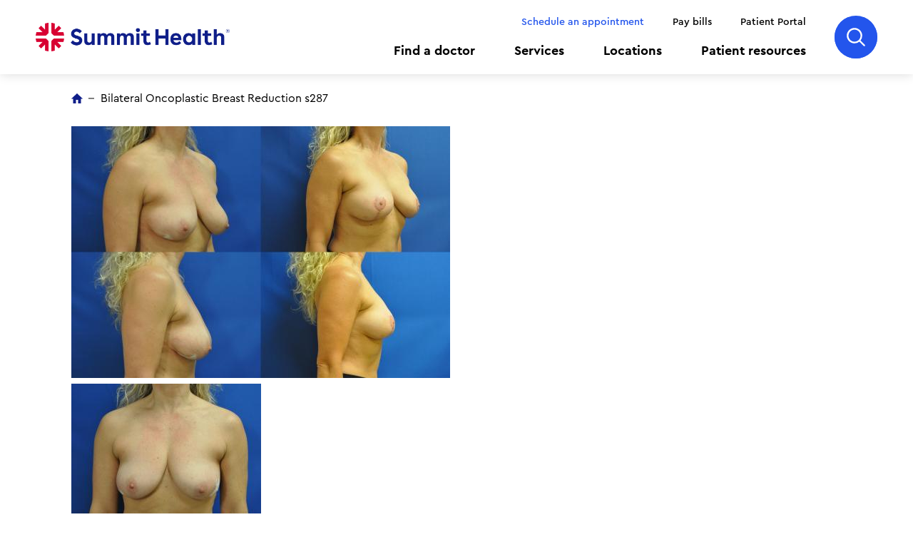

--- FILE ---
content_type: text/html; charset=UTF-8
request_url: https://www.summithealth.com/bilateral-oncoplastic-breast-reduction-s287
body_size: 5822
content:
<!DOCTYPE html>
<html lang="en" dir="ltr" prefix="og: https://ogp.me/ns#">
  <head>
    <meta charset="utf-8" />
<link rel="canonical" href="https://www.summithealth.com/bilateral-oncoplastic-breast-reduction-s287" />
<meta name="facebook-domain-verification" content="t5p321cyjazbgfoa0blbixvhd2fr7z" />
<meta name="google-site-verification" content="etXtzzg06KhGHLhnWbEMVKu7uswVtbFIjFQcPjXElL8" />
<meta name="apple-itunes-app" content="app-id=1565837885" />
<link rel="manifest" href="https://www.summithealth.com/android-app-banner/manifest.json" />
<meta name="Generator" content="Drupal 10 (https://www.drupal.org)" />
<meta name="MobileOptimized" content="width" />
<meta name="HandheldFriendly" content="true" />
<meta name="viewport" content="width=device-width, initial-scale=1.0" />
<link rel="icon" href="/sites/default/files/favicon_0.png" type="image/png" />

    <title>Bilateral Oncoplastic Breast Reduction s287 | Summit Health</title>
    <link href="https://fonts.googleapis.com/css2?family=Source+Sans+Pro:ital,wght@0,400;0,600;0,700;1,400;1,600&display=swap" rel="stylesheet">
    <link rel="stylesheet" media="all" href="/sites/default/files/css/css_cu29OA_nG-2IiMgEPYAyWgLKn_H4lp8WVRzkMBZUm14.css?delta=0&amp;language=en&amp;theme=summit_theme&amp;include=eJx1jEEKAyEQBD9k9EkyupPVjToyPULy-wTCEvaQU0NV0QSwxToOziYaMuAFNMRlUQ6brknN00FPN0lpV5oFJ_4Rv8ZcqVUU3hxW79UimDSX8J3bpJ1PY4U7hyx9yuBh8HfRjr-21fGIn2-7FnuTRM3hBeMeEoHfH-1QbQ" />
<link rel="stylesheet" media="all" href="/sites/default/files/css/css_WtMtiZ1YmyflooNZyY4EDrnkWVWc2AoUtLOVE-Npd-I.css?delta=1&amp;language=en&amp;theme=summit_theme&amp;include=eJx1jEEKAyEQBD9k9EkyupPVjToyPULy-wTCEvaQU0NV0QSwxToOziYaMuAFNMRlUQ6brknN00FPN0lpV5oFJ_4Rv8ZcqVUU3hxW79UimDSX8J3bpJ1PY4U7hyx9yuBh8HfRjr-21fGIn2-7FnuTRM3hBeMeEoHfH-1QbQ" />
<link rel="stylesheet" media="all" href="/sites/default/files/asset_injector/css/osano-d938b1704b7337f3ff29b6e5316e42ca.css?t93hwu" />

    <script type="application/json" data-drupal-selector="drupal-settings-json">{"path":{"baseUrl":"\/","pathPrefix":"","currentPath":"node\/28041","currentPathIsAdmin":false,"isFront":false,"currentLanguage":"en"},"pluralDelimiter":"\u0003","gtag":{"tagId":"","consentMode":false,"otherIds":[],"events":[],"additionalConfigInfo":[]},"suppressDeprecationErrors":true,"ajaxPageState":{"libraries":"[base64]","theme":"summit_theme","theme_token":null},"ajaxTrustedUrl":{"form_action_p_pvdeGsVG5zNF_XLGPTvYSKCf43t8qZYSwcfZl2uzM":true},"gtm":{"tagId":null,"settings":{"data_layer":"dataLayer","include_classes":false,"allowlist_classes":"","blocklist_classes":"","include_environment":false,"environment_id":"","environment_token":""},"tagIds":["GTM-TDGS7B8"]},"env":"prod","breakpoints":{"ctek_base_theme_ctek_base_theme.xs":{"theme":"ctek_base_theme","label":"XS (up to 767px)","query":"all and (max-width: 767px)","multipliers":["1x","2x"]},"ctek_base_theme_ctek_base_theme.sm":{"theme":"ctek_base_theme","label":"SM (between 768px and 991px)","query":"all and (min-width: 768px) and (max-width: 991px)","multipliers":["1x"]},"ctek_base_theme_ctek_base_theme.md":{"theme":"ctek_base_theme","label":"MD (between 992px and 1199px)","query":"all and (min-width: 992px) and (max-width: 1199px)","multipliers":["1x"]},"ctek_base_theme_ctek_base_theme.lg":{"theme":"ctek_base_theme","label":"LG (over 1200px)","query":"all and (min-width: 1200px)","multipliers":["1x","2x"]},"ctek_base_theme_ctek_base_theme.xl":{"theme":"ctek_base_theme","label":"XL (over 1400px)","query":"all and (min-width: 1400px)","multipliers":["1x","2x"]},"summit_theme_summit_theme.xs":{"theme":"summit_theme","label":"XS (up to 767px)","query":"all and (max-width: 767px)","multipliers":["1x","2x"]},"summit_theme_summit_theme.sm":{"theme":"summit_theme","label":"SM (between 768px and 991px)","query":"all and (min-width: 768px) and (max-width: 991px)","multipliers":["1x","2x"]},"summit_theme_summit_theme.md":{"theme":"summit_theme","label":"MD (between 992px and 1199px)","query":"all and (min-width: 992px) and (max-width: 1199px)","multipliers":["1x","2x"]},"summit_theme_summit_theme.lg":{"theme":"summit_theme","label":"LG (over 1200px)","query":"all and (min-width: 1200px)","multipliers":["1x","2x"]},"summit_theme_summit_theme.xl":{"theme":"summit_theme","label":"XL (over 1400px)","query":"all and (min-width: 1400px)","multipliers":["1x","2x"]}},"searchData":{"url":"\/search\/results"},"user":{"uid":0,"permissionsHash":"f1277e9735eefa85c4da925da47b83ca6e85b32716c46397d8681be578398d3d"}}</script>
<script src="/sites/default/files/js/js_byGo91AGyyIEYayRPjHJyuHK6z3ir8ZDu5PiR3wlIoc.js?scope=header&amp;delta=0&amp;language=en&amp;theme=summit_theme&amp;include=eJx1juEKwyAMhF_I6iNJ2sboMIkYu-3xJ4xSOtif5O6-cCSpDHihKWNIl_b2JJf-M2-5sCNVqhgHUKA5fr2HB7zvITs7mMuImzKrBJC9a9kjtBZXEMF-HhhC33L4rqUB4UlGxvnQLGgqKMN80s52p1R1hfoBtS9W6g"></script>
<script src="https://use.fontawesome.com/releases/v5.13.1/js/all.js" defer crossorigin="anonymous"></script>
<script src="https://use.fontawesome.com/releases/v5.13.1/js/v4-shims.js" defer crossorigin="anonymous"></script>
<script src="/modules/contrib/google_tag/js/gtag.js?t93hwu"></script>
<script src="/modules/contrib/google_tag/js/gtm.js?t93hwu"></script>

  </head>
  <body ontouchmove="" >
        <a href="#main-content" class="visually-hidden focusable">
      Skip to main content
    </a>
    <noscript><iframe src="https://www.googletagmanager.com/ns.html?id=GTM-TDGS7B8"
                  height="0" width="0" style="display:none;visibility:hidden"></iframe></noscript>
<script type="text/javascript">
  window.dataLayer = window.dataLayer ||[];
    function gtag(){dataLayer.push(arguments);}
    gtag('consent','default',{
      'ad_storage':'denied',
      'analytics_storage':'denied',
      'ad_user_data':'denied',
      'ad_personalization':'denied',
      'personalization_storage':'denied',
      'functionality_storage':'granted',
      'security_storage':'granted',
      'wait_for_update': 500
    });
    gtag("set", "ads_data_redaction", true);
</script>
<script type="text/javascript" src="https://cmp.osano.com/AzqB3RUWnGwDa55tM/57fb4408-8c55-4ef7-b813-d7c711937eb7/osano.js?v=2025020702"></script>
      <div class="dialog-off-canvas-main-canvas" data-off-canvas-main-canvas>
    <div class="site-wrap interior-wrap gallery">
  <a id="main-content" tabindex="-1"></a>      <header>
        <div id="block-header">
  
    
  <div class="header--inner">
  <a href="/" class="header--logo">Home<img src="/themes/summit_theme/public/images/logos/2025-v2/header.png" alt="Summit Health"></a>
  <div class="header--navigation">
    <nav class="utility-menu">
      <div class="contextual-region"><div data-contextual-id="menu:menu=utility:langcode=en" data-contextual-token="3f6earPcVj4BR4Dg5UPlsUxiCkumNitczdZru05SgM0" data-drupal-ajax-container=""></div>
                      <ul>
                      <li class="level-1">
            <a href="/doctors?searching=1" data-drupal-link-query="{&quot;searching&quot;:&quot;1&quot;}" data-drupal-link-system-path="doctors">Schedule an appointment</a>
            </li>
                  <li class="level-1">
            <a href="/our-patients/pay-bills" data-drupal-link-system-path="node/966">Pay bills</a>
            </li>
                  <li class="level-1">
            <a href="/patient-portal" data-drupal-link-system-path="node/961">Patient Portal</a>
            </li>
        </ul>
  

</div>

    </nav>
    <nav class="main-menu">
      <div class="contextual-region"><div data-contextual-id="menu:menu=header-navigation:langcode=en" data-contextual-token="xRM5rQmGkY_gU7xehaS94xndAy5y77JzUK_6dh_XeRQ" data-drupal-ajax-container=""></div>
                      <ul>
                      <li class="level-1">
            <a href="/doctors" data-drupal-link-system-path="doctors">Find a doctor</a>
            </li>
                  <li class="level-1">
            <a href="/services?all=1" data-drupal-link-query="{&quot;all&quot;:&quot;1&quot;}" data-drupal-link-system-path="services">Services</a>
            </li>
                  <li class="level-1">
            <a href="/locations" data-drupal-link-system-path="locations">Locations</a>
            </li>
                  <li class="level-1">
            <a href="/patient-resources" data-drupal-link-system-path="node/926">Patient resources</a>
            </li>
        </ul>
  

</div>

    </nav>
  </div>
  <button class="header--search-toggle">
      Search
      <span class="search-icon"></span>
      <span class="close-icon"></span>
  </button>
  <button class="header--mobile-toggle">
      Menu
      <span class="menu-icon"></span>
      <span class="close-icon"></span>
  </button>
</div>
</div>
<div id="block-searchoverlay">
  
    
  <div class="header--search">
  <form class="summit-search-form summit_search_form" data-drupal-selector="summit-search-form" action="/bilateral-oncoplastic-breast-reduction-s287" method="post" id="summit-search-form" accept-charset="UTF-8">
  <div class="js-form-item form-item js-form-type-textfield form-item-keywords js-form-item-keywords form-no-label">
          <input autocomplete="off" placeholder="Search Summit Health..." class="search_overlay form-text" aria-label="Search Summit Health site" data-drupal-selector="edit-keywords" type="text" id="edit-keywords" name="keywords" value="" size="60" maxlength="128" />

        
  <input aria-label="Submit Summit Health site search" data-drupal-selector="edit-search" type="submit" id="edit-search" name="op" value="" class="button js-form-submit form-submit" />

  
  
</div>
<input autocomplete="off" data-drupal-selector="form-g33jjsxceunsvvojj0qyultiifsn5fpfksepfpyho-i" type="hidden" name="form_build_id" value="form-G33jJSxCeunsVVojj0QyUlTIiFSn5fPfKsEPFpYhO-I" />


<input data-drupal-selector="edit-summit-search-form" type="hidden" name="form_id" value="summit_search_form" />


</form>

</div>
</div>


    </header>              <section class="banner" role="banner" aria-label="Banner">
          <div id="block-hero">
  
    
      
  </div>


      </section>
                      <main class="main">
                  <article  class="no-sidebar">
              <div data-drupal-messages-fallback class="hidden"></div><div id="block-breadcrumbs">
  
    
        <nav role="navigation" class="breadcrumb">
    <h2 class="visually-hidden">Breadcrumb</h2>
    <ul>
                            <li><a href="/">Home</a></li>
                                    <li><span>Bilateral Oncoplastic Breast Reduction s287</span></li>
                    </ul>
  </nav>

  </div>


          <div class="keen-slider keen-slider-modal">
        <section class="featured-image">
    <a href="#" class="zoom-dialog" data-image="/sites/default/files/2023-06/s287%202.jpg">
          <picture>
                  <source srcset="/sites/default/files/styles/295x223/public/2023-06/s287%202.jpg?itok=zFknU87X 1x" media="all and (max-width: 767px)" type="image/jpeg" width="295" height="196"/>
                  <img loading="lazy" width="531" height="353" src="/sites/default/files/styles/531x400/public/2023-06/s287%202.jpg?itok=xBNks4AC" alt="lateral view" />

  </picture>


    </a>
  </section>
  <section class="featured-image">
    <a href="#" class="zoom-dialog" data-image="/sites/default/files/2023-06/s287%203.jpg">
          <picture>
                  <source srcset="/sites/default/files/styles/295x223/public/2023-06/s287%203.jpg?itok=FoJ87n1Z 1x" media="all and (max-width: 767px)" type="image/jpeg" width="148" height="223"/>
                  <img loading="lazy" width="266" height="400" src="/sites/default/files/styles/531x400/public/2023-06/s287%203.jpg?itok=zyU4Tl3h" alt="frontal view" />

  </picture>


    </a>
  </section>
  <section class="featured-image">
    <a href="#" class="zoom-dialog" data-image="/sites/default/files/2023-06/s287.jpg">
          <picture>
                  <source srcset="/sites/default/files/styles/295x223/public/2023-06/s287.jpg?itok=axTwW0BA 1x" media="all and (max-width: 767px)" type="image/jpeg" width="295" height="196"/>
                  <img loading="lazy" width="531" height="353" src="/sites/default/files/styles/531x400/public/2023-06/s287.jpg?itok=-gaAAt8y" alt="lateral view" />

  </picture>


    </a>
  </section>
<div id="arrow-left"></div>
<div id="arrow-right"></div>

    </div>
    <div class="content-block">
      <div class="legend">
        <span>Click on the image to enlarge.</span>
      </div>
      <div class="content-top">
        <div class="title">        <div data-field-name="title">Bilateral Oncoplastic Breast Reduction s287</div>  </div>
      </div>
      <div class="content-bottom">
        <dl>
          <dt class="label">
            Doctor:
          </dt>
          <dd class="content">
            <a href="/doctors/provider/1386844660" hreflang="en"> Daniel Schmid, MD </a>
          </dd>
        </dl>
        <dl>
          <dt class="label">
            Procedure(s):
          </dt>
          <dd class="content">
            <div data-field-name="field_procedure" class="field-procedure">        <div>Oncoplastic Breast Reduction, </div>      <div>Breast Reduction, </div>      <div>Breast Lift</div>  </div>
          </dd>
        </dl>
        <dl>
          <dt class="label">
            Age:
          </dt>
          <dd class="content">
            <div data-field-name="field_age">        <div>51</div>  </div>
          </dd>
        </dl>
      </div>
      <div class="content-cta">
        <a href="/doctors/provider/1386844660"> Book Appointment Online </a>
      </div>
    </div>

    <div class="zoom-container visually-hidden">
      <button class="trigger-close-zoom">
        <span class="visually-hidden">close zoom in</span>
      </button>
      <div class="zoom-wrapper"></div>
    </div>
  


          </article>
                                        </main>
                  </div>
  <footer aria-label="Footer">
        <div id="block-footer">
  
    
    <div class="footer--main">
    <div class="footer--inner">
      <a href="/" class="footer--logo">
        <img src="/themes/summit_theme/public/images/logos/2025-v2/footer.png" alt="Summit Health">
      </a>
      <div class="footer--main--body">
        <div class="footer--main--contact">
          
          <ul class="footer--social">
                <li><a href="https://twitter.com/summithealthhq" class="icon-twitter">Twitter</a></li>
  <li><a href="https://www.facebook.com/summithealthhq" class="icon-facebook">Facebook</a></li>
  <li><a href="https://www.youtube.com/channel/UCenqWljVJmwI9N_YECap8xQ" class="icon-youtube">YouTube</a></li>
  <li><a href="https://www.slideshare.net/smgnj" class="icon-slideshare">Slideshare</a></li>
  <li><a href="https://www.linkedin.com/company/summithealth" class="icon-linkedin">LinkedIn</a></li>
  <li><a href="https://www.instagram.com/summithealthhq/" class="icon-instagram">Instagram</a></li>


          </ul>
        </div>
        <div class="footer--main--links">
              <div class="footer--link-group">
    <h4><a href="#" class="footer--link-group--toggle">About Us</a></h4>
    <div class="footer--link-group--inner">
      <ul>
          <li><a href="/about-us">About Summit Health</a></li>
  <li><a href="/our-leadership-team">Leadership team</a></li>
  <li><a href="/careers">Careers</a></li>
  <li><a href="/news">Summit Health news</a></li>
  <li><a href="/smg-sponsorship-application">Sponsorship requests</a></li>
  <li><a href="https://www.sh-cares.org/">Summit Health cares</a></li>
  <li><a href="/health-wellness">Health &amp; wellness</a></li>
  <li><a href="/sites/default/files/2025-07/Summit-Health-CityMD-Code-of-Conduct-Rev-12-2022-Cindy-Version.pdf">Code of conduct</a></li>
  <li><a href="/sites/default/files/2025-07/Summit-Health-CityMD-Compliance-Manual-Rev-12-2022-Cindy-Version.pdf">Compliance manual</a></li>
  <li><a href="/privacy-nondiscrimination">Privacy &amp; Nondiscrimination</a></li>

      </ul>
    </div>
  </div>

    <div class="footer--link-group">
    <h4><a href="#" class="footer--link-group--toggle">Patient Tools &amp; Resources</a></h4>
    <div class="footer--link-group--inner">
      <ul>
          <li><a href="https://2983-1.portal.athenahealth.com/">Request an appointment</a></li>
  <li><a href="/our-patients/pay-bills">Pay bills</a></li>
  <li><a href="/patient-relations">Patient relations</a></li>
  <li><a href="/sites/default/files/2025-12/SH0075-0925-Anonymous-Hotline-Poster-Update_12.10.25.pdf">Anonymous hotline</a></li>
  <li><a href="/request-medical-records">Request medical records</a></li>
  <li><a href="/our-patients/insurance-and-pricing">Insurance &amp; pricing</a></li>
  <li><a href="/events-and-lectures">Events &amp; lectures</a></li>
  <li><a href="/educationalwebinars">Educational webinars</a></li>
  <li><a href="/patient-portal">Patient portal</a></li>
  <li><a href="/services/urgent-care">Urgent Care</a></li>

      </ul>
    </div>
  </div>


        </div>
      </div>
    </div>
  </div>
  <div class="footer--copyright">
    <div class="footer--inner">
      <ul>  <li><a href="/sites/default/files/2025-07/Summit-Health-Notice-of-Privacy-Practices-July-2025.pdf">Notice of Privacy Practices</a></li>
  <li><a href="/sites/default/files/2025-08/Summit-Health-digital-privacy-policy-Aug-2025.pdf">Digital Privacy Policy</a></li>
  <li><a href="/sites/default/files/2025-04/Summit-Health-SMS-Terms-of-Use-vF-3.21.25.pdf">SMS Terms of Use</a></li>
  <li><a href="/sites/default/files/2022-05/FINAL_No-Surprises-Act-Disclosure-Notice_5.12.2022.pdf">No surprises act</a></li>
  <li><a href="/sites/default/files/2022-06/Notice_of_Right_to_GFE_Final_v4.0_3.1.22.pdf">Notice of right to good faith estimate</a></li>
  <li><a href="/sites/default/files/2024-08/summit_health-nondiscrimination-ny-nj.pdf">Non-discrimination Statement - NY &amp; NJ</a></li>
</ul>
      <small>&copy; 2026 - Summit Health</small>
    </div>
  </div>
</div>


  </footer>
  
  </div>

    <script type="text/javascript"> 
    window._monsido = window._monsido || {
        token: "UkG4luJr1tcmQEhqGTaasg",
        statistics: {
            enabled: true,
            cookieLessTracking: false,
            documentTracking: {
                enabled: false,
                documentCls: "monsido_download",
                documentIgnoreCls: "monsido_ignore_download",
                documentExt: [],
            },
        },
        heatmap: {
            enabled: true,
        },
    };
</script>
<script type="text/javascript" async src="https://app-script.monsido.com/v2/monsido-script.js"></script>
    <script src="/sites/default/files/js/js_NVBg6PNRI-OWxhICOCDuwjCq-PTq8-R5ab1ZAILcMFY.js?scope=footer&amp;delta=0&amp;language=en&amp;theme=summit_theme&amp;include=eJx1juEKwyAMhF_I6iNJ2sboMIkYu-3xJ4xSOtif5O6-cCSpDHihKWNIl_b2JJf-M2-5sCNVqhgHUKA5fr2HB7zvITs7mMuImzKrBJC9a9kjtBZXEMF-HhhC33L4rqUB4UlGxvnQLGgqKMN80s52p1R1hfoBtS9W6g"></script>
<script src="/themes/summit_theme/public/vendor/pixabay-javascript-autocomplete/auto-complete.min.js?t93hwu"></script>
<script src="/sites/default/files/js/js_d7NOuPgsn9cphHdGugAu4wZbl62nkZu_3aHTcAohXLA.js?scope=footer&amp;delta=2&amp;language=en&amp;theme=summit_theme&amp;include=eJx1juEKwyAMhF_I6iNJ2sboMIkYu-3xJ4xSOtif5O6-cCSpDHihKWNIl_b2JJf-M2-5sCNVqhgHUKA5fr2HB7zvITs7mMuImzKrBJC9a9kjtBZXEMF-HhhC33L4rqUB4UlGxvnQLGgqKMN80s52p1R1hfoBtS9W6g"></script>

  <script type="application/json" data-drupal-selector="ctek-common-profiler-json">
{"queryCount":0,"memoryUsage":"20,480kB","executionTime":"322ms","cacheBackend":"MemcacheBackend","env":"prod"}
</script></body>
</html>


--- FILE ---
content_type: text/css
request_url: https://www.summithealth.com/sites/default/files/css/css_WtMtiZ1YmyflooNZyY4EDrnkWVWc2AoUtLOVE-Npd-I.css?delta=1&language=en&theme=summit_theme&include=eJx1jEEKAyEQBD9k9EkyupPVjToyPULy-wTCEvaQU0NV0QSwxToOziYaMuAFNMRlUQ6brknN00FPN0lpV5oFJ_4Rv8ZcqVUU3hxW79UimDSX8J3bpJ1PY4U7hyx9yuBh8HfRjr-21fGIn2-7FnuTRM3hBeMeEoHfH-1QbQ
body_size: 20418
content:
/* @license GPL-2.0-or-later https://www.drupal.org/licensing/faq */
.autocomplete-suggestions{text-align:left;cursor:default;border:1px solid #ccc;border-top:0;background:#fff;box-shadow:-1px 1px 3px rgba(0,0,0,.1);position:absolute;display:none;z-index:9999;max-height:254px;overflow:hidden;overflow-y:auto;box-sizing:border-box;}.autocomplete-suggestion{position:relative;padding:0 .6em;line-height:23px;white-space:nowrap;overflow:hidden;text-overflow:ellipsis;font-size:1.02em;color:#333;}.autocomplete-suggestion b{font-weight:normal;color:#1f8dd6;}.autocomplete-suggestion.selected{background:#f0f0f0;}
@font-face{font-family:"CeraProWeb";src:url("/themes/summit_theme/public/fonts/cera-pro/CeraPro-LightItalic.eot");src:url("/themes/summit_theme/public/fonts/cera-pro/CeraPro-LightItalic.eot?#iefix") format("embedded-opentype"),url("/themes/summit_theme/public/fonts/cera-pro/CeraPro-LightItalic.woff2") format("woff2"),url("/themes/summit_theme/public/fonts/cera-pro/CeraPro-LightItalic.woff") format("woff");font-weight:300;font-style:italic;font-stretch:normal}@font-face{font-family:"CeraProWeb";src:url("/themes/summit_theme/public/fonts/cera-pro/CeraPro-Thin.eot");src:url("/themes/summit_theme/public/fonts/cera-pro/CeraPro-Thin.eot?#iefix") format("embedded-opentype"),url("/themes/summit_theme/public/fonts/cera-pro/CeraPro-Thin.woff2") format("woff2"),url("/themes/summit_theme/public/fonts/cera-pro/CeraPro-Thin.woff") format("woff");font-weight:100;font-style:normal;font-stretch:normal}@font-face{font-family:"CeraProWeb";src:url("/themes/summit_theme/public/fonts/cera-pro/CeraPro-Light.eot");src:url("/themes/summit_theme/public/fonts/cera-pro/CeraPro-Light.eot?#iefix") format("embedded-opentype"),url("/themes/summit_theme/public/fonts/cera-pro/CeraPro-Light.woff2") format("woff2"),url("/themes/summit_theme/public/fonts/cera-pro/CeraPro-Light.woff") format("woff");font-weight:200;font-style:normal;font-stretch:normal;unicode-range:U+000D-FB04}@font-face{font-family:"CeraProWeb";src:url("/themes/summit_theme/public/fonts/cera-pro/CeraPro-Regular.eot");src:url("/themes/summit_theme/public/fonts/cera-pro/CeraPro-Regular.eot?#iefix") format("embedded-opentype"),url("/themes/summit_theme/public/fonts/cera-pro/CeraPro-Regular.woff2") format("woff2"),url("/themes/summit_theme/public/fonts/cera-pro/CeraPro-Regular.woff") format("woff");font-weight:300;font-style:normal;font-stretch:normal;unicode-range:U+000D-FB04}@font-face{font-family:"CeraProWeb";src:url("/themes/summit_theme/public/fonts/cera-pro/CeraPro-RegularItalic.eot");src:url("/themes/summit_theme/public/fonts/cera-pro/CeraPro-RegularItalic.eot?#iefix") format("embedded-opentype"),url("/themes/summit_theme/public/fonts/cera-pro/CeraPro-RegularItalic.woff2") format("woff2"),url("/themes/summit_theme/public/fonts/cera-pro/CeraPro-RegularItalic.woff") format("woff");font-weight:300;font-style:italic;font-stretch:normal;unicode-range:U+000D-FB04}@font-face{font-family:"CeraProWeb";src:url("/themes/summit_theme/public/fonts/cera-pro/CeraPro-Medium.eot");src:url("/themes/summit_theme/public/fonts/cera-pro/CeraPro-Medium.eot?#iefix") format("embedded-opentype"),url("/themes/summit_theme/public/fonts/cera-pro/CeraPro-Medium.woff2") format("woff2"),url("/themes/summit_theme/public/fonts/cera-pro/CeraPro-Medium.woff") format("woff");font-weight:600;font-style:normal;font-stretch:normal;unicode-range:U+000D-FB04}@font-face{font-family:"CeraProWeb";src:url("/themes/summit_theme/public/fonts/cera-pro/CeraPro-Bold.eot");src:url("/themes/summit_theme/public/fonts/cera-pro/CeraPro-Bold.eot?#iefix") format("embedded-opentype"),url("/themes/summit_theme/public/fonts/cera-pro/CeraPro-Bold.woff2") format("woff2"),url("/themes/summit_theme/public/fonts/cera-pro/CeraPro-Bold.woff") format("woff");font-weight:800;font-style:normal;font-stretch:normal;unicode-range:U+000D-FB04}@font-face{font-family:"CeraProWeb";src:url("/themes/summit_theme/public/fonts/cera-pro/CeraPro-BoldItalic.eot");src:url("/themes/summit_theme/public/fonts/cera-pro/CeraPro-BoldItalic.eot?#iefix") format("embedded-opentype"),url("/themes/summit_theme/public/fonts/cera-pro/CeraPro-BoldItalic.woff2") format("woff2"),url("/themes/summit_theme/public/fonts/cera-pro/CeraPro-BoldItalic.woff") format("woff");font-weight:800;font-style:italic;font-stretch:normal;unicode-range:U+000D-FB04}.hidden{visibility:hidden}@-webkit-keyframes loader-slide{0%{left:-20%}100%{left:120%}}@keyframes loader-slide{0%{left:-20%}100%{left:120%}}.btn-blue{position:relative;padding:0.75rem 1.5625rem;background-color:rgba(0,0,0,0);border:none;color:#fff;display:inline-block;font-size:1rem;font-weight:400;line-height:1.125rem;overflow:hidden;text-decoration:none;transition:background-size 200ms cubic-bezier(0,0.5,0.5,1);z-index:1;border-radius:36px}.btn-blue:hover{color:#fff}.btn-blue:hover:after{transform:translate(-50%,-50%) scale(1.125)}.btn-blue::before,.btn-blue::after{position:absolute;width:100%;content:"";display:block;z-index:-1}.btn-blue::before{top:0;left:0;height:100%;background-color:#2355ec}.btn-blue::after{top:50%;left:50%;height:auto;padding-top:100%;background-color:#0f1e89;border-radius:50%;transform:translate(-50%,-50%) scale(0);transition:transform 200ms cubic-bezier(0,0.5,0.5,1)}@media not all and (min-resolution:0.001dpcm){@supports(-webkit-appearance:none) and (stroke-color:transparent){.btn-blue::after{padding-top:calc(100% + 60px)}}}@media(max-width:991px){@media not all and (min-resolution:0.001dpcm){@supports(-webkit-appearance:none) and (stroke-color:transparent){.btn-blue::after{padding-top:calc(100% + 50px)}}}}.btn-blue-outline{position:relative;padding:0.75rem 1.5625rem;background-color:rgba(0,0,0,0);border:none;color:#2355ec;display:inline-block;font-size:1rem;font-weight:400;line-height:calc(1.125rem - 4px);overflow:hidden;text-decoration:none;transition:background-size 200ms cubic-bezier(0,0.5,0.5,1);z-index:1;border-radius:36px;border:2px solid #2355ec}.btn-blue-outline:hover{color:#fff}.btn-blue-outline:hover:after{transform:translate(-50%,-50%) scale(1.125)}.btn-blue-outline::before,.btn-blue-outline::after{position:absolute;width:100%;content:"";display:block;z-index:-1}.btn-blue-outline::before{top:0;left:0;height:100%;background-color:#fff}.btn-blue-outline::after{top:50%;left:50%;height:auto;padding-top:100%;background-color:#2355ec;border-radius:50%;transform:translate(-50%,-50%) scale(0);transition:transform 200ms cubic-bezier(0,0.5,0.5,1)}@media not all and (min-resolution:0.001dpcm){@supports(-webkit-appearance:none) and (stroke-color:transparent){.btn-blue-outline::after{padding-top:calc(100% + 60px)}}}@media(max-width:991px){@media not all and (min-resolution:0.001dpcm){@supports(-webkit-appearance:none) and (stroke-color:transparent){.btn-blue-outline::after{padding-top:calc(100% + 50px)}}}}.btn-blue-outline:before{transition:200ms cubic-bezier(0,0.5,0.5,1)}.btn-blue-outline:hover:before{background-color:#2355ec}.btn-navy{position:relative;padding:0.75rem 1.5625rem;background-color:rgba(0,0,0,0);border:none;color:#fff;display:inline-block;font-size:1rem;font-weight:400;line-height:1.125rem;overflow:hidden;text-decoration:none;transition:background-size 200ms cubic-bezier(0,0.5,0.5,1);z-index:1;border-radius:36px}.btn-navy:hover{color:#fff}.btn-navy:hover:after{transform:translate(-50%,-50%) scale(1.125)}.btn-navy::before,.btn-navy::after{position:absolute;width:100%;content:"";display:block;z-index:-1}.btn-navy::before{top:0;left:0;height:100%;background-color:#0f1e89}.btn-navy::after{top:50%;left:50%;height:auto;padding-top:100%;background-color:#172dce;border-radius:50%;transform:translate(-50%,-50%) scale(0);transition:transform 200ms cubic-bezier(0,0.5,0.5,1)}@media not all and (min-resolution:0.001dpcm){@supports(-webkit-appearance:none) and (stroke-color:transparent){.btn-navy::after{padding-top:calc(100% + 60px)}}}@media(max-width:991px){@media not all and (min-resolution:0.001dpcm){@supports(-webkit-appearance:none) and (stroke-color:transparent){.btn-navy::after{padding-top:calc(100% + 50px)}}}}.btn-coral{position:relative;padding:0.75rem 1.5625rem;background-color:rgba(0,0,0,0);border:none;color:#fff;display:inline-block;font-size:1rem;font-weight:400;line-height:1.125rem;overflow:hidden;text-decoration:none;transition:background-size 200ms cubic-bezier(0,0.5,0.5,1);z-index:1;border-radius:36px}.btn-coral:hover{color:#fff}.btn-coral:hover:after{transform:translate(-50%,-50%) scale(1.125)}.btn-coral::before,.btn-coral::after{position:absolute;width:100%;content:"";display:block;z-index:-1}.btn-coral::before{top:0;left:0;height:100%;background-color:#ff5959}.btn-coral::after{top:50%;left:50%;height:auto;padding-top:100%;background-color:#0f1e89;border-radius:50%;transform:translate(-50%,-50%) scale(0);transition:transform 200ms cubic-bezier(0,0.5,0.5,1)}@media not all and (min-resolution:0.001dpcm){@supports(-webkit-appearance:none) and (stroke-color:transparent){.btn-coral::after{padding-top:calc(100% + 60px)}}}@media(max-width:991px){@media not all and (min-resolution:0.001dpcm){@supports(-webkit-appearance:none) and (stroke-color:transparent){.btn-coral::after{padding-top:calc(100% + 50px)}}}}.btn-yellow{position:relative;padding:0.9375rem 1.875rem;background-color:rgba(0,0,0,0);border:none;color:#000;display:inline-block;font-size:1.125rem;font-weight:400;line-height:1.25rem;overflow:hidden;text-decoration:none;transition:background-size 200ms cubic-bezier(0,0.5,0.5,1);z-index:1;border-radius:36px}.btn-yellow:hover{color:#000}.btn-yellow:hover:after{transform:translate(-50%,-50%) scale(1.125)}.btn-yellow::before,.btn-yellow::after{position:absolute;width:100%;content:"";display:block;z-index:-1}.btn-yellow::before{top:0;left:0;height:100%;background-color:#ffb803}.btn-yellow::after{top:50%;left:50%;height:auto;padding-top:100%;background-color:#ffce50;border-radius:50%;transform:translate(-50%,-50%) scale(0);transition:transform 200ms cubic-bezier(0,0.5,0.5,1)}@media not all and (min-resolution:0.001dpcm){@supports(-webkit-appearance:none) and (stroke-color:transparent){.btn-yellow::after{padding-top:calc(100% + 60px)}}}@media(max-width:991px){@media not all and (min-resolution:0.001dpcm){@supports(-webkit-appearance:none) and (stroke-color:transparent){.btn-yellow::after{padding-top:calc(100% + 50px)}}}}.btn-underline{position:relative;padding:0 0 0.25rem;color:#2355ec;display:inline-block;font-size:1rem;font-weight:600;line-height:1.5rem;outline:none;overflow:hidden;text-decoration:none}.btn-underline::before,.btn-underline::after{position:absolute;top:auto;right:auto;bottom:0;left:0;width:100%;height:0.125rem;content:""}.btn-underline::before{background-color:#2355ec}.btn-underline::after{background-color:#0f1e89;transform:scaleX(0);transform-origin:center;transition:transform 225ms cubic-bezier(0.4,0,0.6,1)}.btn-underline:hover,.btn-underline:focus{color:#0f1e89}.btn-underline:hover::after,.btn-underline:focus::after{transform:scaleX(1);transition:transform 195ms cubic-bezier(0,0,0.2,1)}.btn-line{position:relative;padding:0 0 0 1.0625rem;color:#2355ec;display:inline-block;font-size:1rem;font-weight:600;line-height:1.5rem;outline:none;overflow:hidden;text-decoration:none;transition:padding 225ms cubic-bezier(0.4,0,0.6,1)}.btn-line::before,.btn-line::after{position:absolute;top:0;right:auto;bottom:auto;left:0;width:0.125rem;height:100%;content:""}.btn-line::before{background-color:#2355ec}.btn-line::after{background-color:#0f1e89;transform:scaleY(0);transform-origin:center;transition:transform 225ms cubic-bezier(0.4,0,0.6,1)}.btn-line:hover,.btn-line:focus{color:#0f1e89}.btn-line:hover::after,.btn-line:focus::after{transform:scaley(1);transition:transform 195ms cubic-bezier(0,0,0.2,1)}.btn-line:hover,.btn-line:focus{padding:0 0 0 1.375rem;transition:padding 195ms cubic-bezier(0,0,0.2,1)}.btn-red{position:relative;padding:0.75rem 1.5625rem;background-color:rgba(0,0,0,0);border:none;color:#fff;display:inline-block;font-size:1rem;font-weight:400;line-height:1.125rem;overflow:hidden;text-decoration:none;transition:background-size 200ms cubic-bezier(0,0.5,0.5,1);z-index:1;border-radius:36px}.btn-red:hover{color:#fff}.btn-red:hover:after{transform:translate(-50%,-50%) scale(1.125)}.btn-red::before,.btn-red::after{position:absolute;width:100%;content:"";display:block;z-index:-1}.btn-red::before{top:0;left:0;height:100%;background-color:#d80032}.btn-red::after{top:50%;left:50%;height:auto;padding-top:100%;background-color:#8c0020;border-radius:50%;transform:translate(-50%,-50%) scale(0);transition:transform 200ms cubic-bezier(0,0.5,0.5,1)}@media not all and (min-resolution:0.001dpcm){@supports(-webkit-appearance:none) and (stroke-color:transparent){.btn-red::after{padding-top:calc(100% + 60px)}}}@media(max-width:991px){@media not all and (min-resolution:0.001dpcm){@supports(-webkit-appearance:none) and (stroke-color:transparent){.btn-red::after{padding-top:calc(100% + 50px)}}}}.btn-action-blue{position:relative;padding:0.75rem 1.5625rem;background-color:rgba(0,0,0,0);border:none;color:#fff;display:inline-block;font-size:1rem;font-weight:400;line-height:1.125rem;overflow:hidden;text-decoration:none;transition:background-size 200ms cubic-bezier(0,0.5,0.5,1);z-index:1;border-radius:36px}.btn-action-blue:hover{color:#fff}.btn-action-blue:hover:after{transform:translate(-50%,-50%) scale(1.125)}.btn-action-blue::before,.btn-action-blue::after{position:absolute;width:100%;content:"";display:block;z-index:-1}.btn-action-blue::before{top:0;left:0;height:100%;background-color:#2355ec}.btn-action-blue::after{top:50%;left:50%;height:auto;padding-top:100%;background-color:#0f1e89;border-radius:50%;transform:translate(-50%,-50%) scale(0);transition:transform 200ms cubic-bezier(0,0.5,0.5,1)}@media not all and (min-resolution:0.001dpcm){@supports(-webkit-appearance:none) and (stroke-color:transparent){.btn-action-blue::after{padding-top:calc(100% + 60px)}}}@media(max-width:991px){@media not all and (min-resolution:0.001dpcm){@supports(-webkit-appearance:none) and (stroke-color:transparent){.btn-action-blue::after{padding-top:calc(100% + 50px)}}}}.btn-no-wrap{white-space:nowrap}.autocomplete-suggestions{margin:0;padding:0;background:#2355ec;border:none;box-shadow:none}.autocomplete-suggestions.search_overlay{left:unset !important;width:100vw !important}@media(min-width:992px){.autocomplete-suggestions.search_overlay{right:25px;max-width:36.25rem !important}}@media(min-width:1200px){.autocomplete-suggestions.search_overlay{right:100px}}@media(min-width:1440px){.autocomplete-suggestions.search_overlay{right:calc(50% - 720px + 100px)}}.autocomplete-suggestions.search_page{display:block !important}@media(min-width:992px){.autocomplete-suggestions.search_page{left:40px !important;max-width:58.125rem !important}}@media(min-width:1200px){.autocomplete-suggestions.search_page{left:100px !important}}@media(min-width:1440px){.autocomplete-suggestions.search_page{left:calc(50% - 720px + 100px) !important}}.autocomplete-suggestion{padding:0.625rem 1.25rem;color:#fff;font-family:"CeraProWeb",sans-serif;font-size:1.125rem;line-height:1.75rem;transition:background-color 200ms cubic-bezier(0,0.5,0.5,1)}@media(max-width:991px){.autocomplete-suggestion{font-size:1rem;line-height:1.5rem}}.autocomplete-suggestion[data-val=Doctors],.autocomplete-suggestion[data-val=Specialties],.autocomplete-suggestion[data-val="Clinical Expertise"]{font-weight:600;letter-spacing:0.0625rem;text-transform:uppercase}.autocomplete-suggestion[data-val=Doctors]:after,.autocomplete-suggestion[data-val=Specialties]:after,.autocomplete-suggestion[data-val="Clinical Expertise"]:after{position:absolute;bottom:0.625rem;left:1.25rem;height:1px;background-color:#fff;content:"";display:block}.autocomplete-suggestion[data-val=Doctors]:hover,.autocomplete-suggestion[data-val=Specialties]:hover,.autocomplete-suggestion[data-val="Clinical Expertise"]:hover{background-color:#007bc1}.autocomplete-suggestion[data-val=Doctors]:after{width:5rem}.autocomplete-suggestion[data-val=Specialties]:after{width:6.5625rem}.autocomplete-suggestion[data-val="Clinical Expertise"]:after{width:10.9375rem}.autocomplete-suggestion b{color:#fff;font-weight:700}.autocomplete-suggestion.selected{background-color:#0f1e89}
@font-face{font-family:"CeraProWeb";src:url("/themes/summit_theme/public/fonts/cera-pro/CeraPro-LightItalic.eot");src:url("/themes/summit_theme/public/fonts/cera-pro/CeraPro-LightItalic.eot?#iefix") format("embedded-opentype"),url("/themes/summit_theme/public/fonts/cera-pro/CeraPro-LightItalic.woff2") format("woff2"),url("/themes/summit_theme/public/fonts/cera-pro/CeraPro-LightItalic.woff") format("woff");font-weight:300;font-style:italic;font-stretch:normal}@font-face{font-family:"CeraProWeb";src:url("/themes/summit_theme/public/fonts/cera-pro/CeraPro-Thin.eot");src:url("/themes/summit_theme/public/fonts/cera-pro/CeraPro-Thin.eot?#iefix") format("embedded-opentype"),url("/themes/summit_theme/public/fonts/cera-pro/CeraPro-Thin.woff2") format("woff2"),url("/themes/summit_theme/public/fonts/cera-pro/CeraPro-Thin.woff") format("woff");font-weight:100;font-style:normal;font-stretch:normal}@font-face{font-family:"CeraProWeb";src:url("/themes/summit_theme/public/fonts/cera-pro/CeraPro-Light.eot");src:url("/themes/summit_theme/public/fonts/cera-pro/CeraPro-Light.eot?#iefix") format("embedded-opentype"),url("/themes/summit_theme/public/fonts/cera-pro/CeraPro-Light.woff2") format("woff2"),url("/themes/summit_theme/public/fonts/cera-pro/CeraPro-Light.woff") format("woff");font-weight:200;font-style:normal;font-stretch:normal;unicode-range:U+000D-FB04}@font-face{font-family:"CeraProWeb";src:url("/themes/summit_theme/public/fonts/cera-pro/CeraPro-Regular.eot");src:url("/themes/summit_theme/public/fonts/cera-pro/CeraPro-Regular.eot?#iefix") format("embedded-opentype"),url("/themes/summit_theme/public/fonts/cera-pro/CeraPro-Regular.woff2") format("woff2"),url("/themes/summit_theme/public/fonts/cera-pro/CeraPro-Regular.woff") format("woff");font-weight:300;font-style:normal;font-stretch:normal;unicode-range:U+000D-FB04}@font-face{font-family:"CeraProWeb";src:url("/themes/summit_theme/public/fonts/cera-pro/CeraPro-RegularItalic.eot");src:url("/themes/summit_theme/public/fonts/cera-pro/CeraPro-RegularItalic.eot?#iefix") format("embedded-opentype"),url("/themes/summit_theme/public/fonts/cera-pro/CeraPro-RegularItalic.woff2") format("woff2"),url("/themes/summit_theme/public/fonts/cera-pro/CeraPro-RegularItalic.woff") format("woff");font-weight:300;font-style:italic;font-stretch:normal;unicode-range:U+000D-FB04}@font-face{font-family:"CeraProWeb";src:url("/themes/summit_theme/public/fonts/cera-pro/CeraPro-Medium.eot");src:url("/themes/summit_theme/public/fonts/cera-pro/CeraPro-Medium.eot?#iefix") format("embedded-opentype"),url("/themes/summit_theme/public/fonts/cera-pro/CeraPro-Medium.woff2") format("woff2"),url("/themes/summit_theme/public/fonts/cera-pro/CeraPro-Medium.woff") format("woff");font-weight:600;font-style:normal;font-stretch:normal;unicode-range:U+000D-FB04}@font-face{font-family:"CeraProWeb";src:url("/themes/summit_theme/public/fonts/cera-pro/CeraPro-Bold.eot");src:url("/themes/summit_theme/public/fonts/cera-pro/CeraPro-Bold.eot?#iefix") format("embedded-opentype"),url("/themes/summit_theme/public/fonts/cera-pro/CeraPro-Bold.woff2") format("woff2"),url("/themes/summit_theme/public/fonts/cera-pro/CeraPro-Bold.woff") format("woff");font-weight:800;font-style:normal;font-stretch:normal;unicode-range:U+000D-FB04}@font-face{font-family:"CeraProWeb";src:url("/themes/summit_theme/public/fonts/cera-pro/CeraPro-BoldItalic.eot");src:url("/themes/summit_theme/public/fonts/cera-pro/CeraPro-BoldItalic.eot?#iefix") format("embedded-opentype"),url("/themes/summit_theme/public/fonts/cera-pro/CeraPro-BoldItalic.woff2") format("woff2"),url("/themes/summit_theme/public/fonts/cera-pro/CeraPro-BoldItalic.woff") format("woff");font-weight:800;font-style:italic;font-stretch:normal;unicode-range:U+000D-FB04}.hidden{visibility:hidden}@-webkit-keyframes loader-slide{0%{left:-20%}100%{left:120%}}@keyframes loader-slide{0%{left:-20%}100%{left:120%}}.btn-blue{position:relative;padding:0.75rem 1.5625rem;background-color:rgba(0,0,0,0);border:none;color:#fff;display:inline-block;font-size:1rem;font-weight:400;line-height:1.125rem;overflow:hidden;text-decoration:none;transition:background-size 200ms cubic-bezier(0,0.5,0.5,1);z-index:1;border-radius:36px}.btn-blue:hover{color:#fff}.btn-blue:hover:after{transform:translate(-50%,-50%) scale(1.125)}.btn-blue::before,.btn-blue::after{position:absolute;width:100%;content:"";display:block;z-index:-1}.btn-blue::before{top:0;left:0;height:100%;background-color:#2355ec}.btn-blue::after{top:50%;left:50%;height:auto;padding-top:100%;background-color:#0f1e89;border-radius:50%;transform:translate(-50%,-50%) scale(0);transition:transform 200ms cubic-bezier(0,0.5,0.5,1)}@media not all and (min-resolution:0.001dpcm){@supports(-webkit-appearance:none) and (stroke-color:transparent){.btn-blue::after{padding-top:calc(100% + 60px)}}}@media(max-width:991px){@media not all and (min-resolution:0.001dpcm){@supports(-webkit-appearance:none) and (stroke-color:transparent){.btn-blue::after{padding-top:calc(100% + 50px)}}}}.btn-blue-outline{position:relative;padding:0.75rem 1.5625rem;background-color:rgba(0,0,0,0);border:none;color:#2355ec;display:inline-block;font-size:1rem;font-weight:400;line-height:calc(1.125rem - 4px);overflow:hidden;text-decoration:none;transition:background-size 200ms cubic-bezier(0,0.5,0.5,1);z-index:1;border-radius:36px;border:2px solid #2355ec}.btn-blue-outline:hover{color:#fff}.btn-blue-outline:hover:after{transform:translate(-50%,-50%) scale(1.125)}.btn-blue-outline::before,.btn-blue-outline::after{position:absolute;width:100%;content:"";display:block;z-index:-1}.btn-blue-outline::before{top:0;left:0;height:100%;background-color:#fff}.btn-blue-outline::after{top:50%;left:50%;height:auto;padding-top:100%;background-color:#2355ec;border-radius:50%;transform:translate(-50%,-50%) scale(0);transition:transform 200ms cubic-bezier(0,0.5,0.5,1)}@media not all and (min-resolution:0.001dpcm){@supports(-webkit-appearance:none) and (stroke-color:transparent){.btn-blue-outline::after{padding-top:calc(100% + 60px)}}}@media(max-width:991px){@media not all and (min-resolution:0.001dpcm){@supports(-webkit-appearance:none) and (stroke-color:transparent){.btn-blue-outline::after{padding-top:calc(100% + 50px)}}}}.btn-blue-outline:before{transition:200ms cubic-bezier(0,0.5,0.5,1)}.btn-blue-outline:hover:before{background-color:#2355ec}.btn-navy{position:relative;padding:0.75rem 1.5625rem;background-color:rgba(0,0,0,0);border:none;color:#fff;display:inline-block;font-size:1rem;font-weight:400;line-height:1.125rem;overflow:hidden;text-decoration:none;transition:background-size 200ms cubic-bezier(0,0.5,0.5,1);z-index:1;border-radius:36px}.btn-navy:hover{color:#fff}.btn-navy:hover:after{transform:translate(-50%,-50%) scale(1.125)}.btn-navy::before,.btn-navy::after{position:absolute;width:100%;content:"";display:block;z-index:-1}.btn-navy::before{top:0;left:0;height:100%;background-color:#0f1e89}.btn-navy::after{top:50%;left:50%;height:auto;padding-top:100%;background-color:#172dce;border-radius:50%;transform:translate(-50%,-50%) scale(0);transition:transform 200ms cubic-bezier(0,0.5,0.5,1)}@media not all and (min-resolution:0.001dpcm){@supports(-webkit-appearance:none) and (stroke-color:transparent){.btn-navy::after{padding-top:calc(100% + 60px)}}}@media(max-width:991px){@media not all and (min-resolution:0.001dpcm){@supports(-webkit-appearance:none) and (stroke-color:transparent){.btn-navy::after{padding-top:calc(100% + 50px)}}}}.btn-coral{position:relative;padding:0.75rem 1.5625rem;background-color:rgba(0,0,0,0);border:none;color:#fff;display:inline-block;font-size:1rem;font-weight:400;line-height:1.125rem;overflow:hidden;text-decoration:none;transition:background-size 200ms cubic-bezier(0,0.5,0.5,1);z-index:1;border-radius:36px}.btn-coral:hover{color:#fff}.btn-coral:hover:after{transform:translate(-50%,-50%) scale(1.125)}.btn-coral::before,.btn-coral::after{position:absolute;width:100%;content:"";display:block;z-index:-1}.btn-coral::before{top:0;left:0;height:100%;background-color:#ff5959}.btn-coral::after{top:50%;left:50%;height:auto;padding-top:100%;background-color:#0f1e89;border-radius:50%;transform:translate(-50%,-50%) scale(0);transition:transform 200ms cubic-bezier(0,0.5,0.5,1)}@media not all and (min-resolution:0.001dpcm){@supports(-webkit-appearance:none) and (stroke-color:transparent){.btn-coral::after{padding-top:calc(100% + 60px)}}}@media(max-width:991px){@media not all and (min-resolution:0.001dpcm){@supports(-webkit-appearance:none) and (stroke-color:transparent){.btn-coral::after{padding-top:calc(100% + 50px)}}}}.btn-yellow{position:relative;padding:0.9375rem 1.875rem;background-color:rgba(0,0,0,0);border:none;color:#000;display:inline-block;font-size:1.125rem;font-weight:400;line-height:1.25rem;overflow:hidden;text-decoration:none;transition:background-size 200ms cubic-bezier(0,0.5,0.5,1);z-index:1;border-radius:36px}.btn-yellow:hover{color:#000}.btn-yellow:hover:after{transform:translate(-50%,-50%) scale(1.125)}.btn-yellow::before,.btn-yellow::after{position:absolute;width:100%;content:"";display:block;z-index:-1}.btn-yellow::before{top:0;left:0;height:100%;background-color:#ffb803}.btn-yellow::after{top:50%;left:50%;height:auto;padding-top:100%;background-color:#ffce50;border-radius:50%;transform:translate(-50%,-50%) scale(0);transition:transform 200ms cubic-bezier(0,0.5,0.5,1)}@media not all and (min-resolution:0.001dpcm){@supports(-webkit-appearance:none) and (stroke-color:transparent){.btn-yellow::after{padding-top:calc(100% + 60px)}}}@media(max-width:991px){@media not all and (min-resolution:0.001dpcm){@supports(-webkit-appearance:none) and (stroke-color:transparent){.btn-yellow::after{padding-top:calc(100% + 50px)}}}}.btn-underline{position:relative;padding:0 0 0.25rem;color:#2355ec;display:inline-block;font-size:1rem;font-weight:600;line-height:1.5rem;outline:none;overflow:hidden;text-decoration:none}.btn-underline::before,.btn-underline::after{position:absolute;top:auto;right:auto;bottom:0;left:0;width:100%;height:0.125rem;content:""}.btn-underline::before{background-color:#2355ec}.btn-underline::after{background-color:#0f1e89;transform:scaleX(0);transform-origin:center;transition:transform 225ms cubic-bezier(0.4,0,0.6,1)}.btn-underline:hover,.btn-underline:focus{color:#0f1e89}.btn-underline:hover::after,.btn-underline:focus::after{transform:scaleX(1);transition:transform 195ms cubic-bezier(0,0,0.2,1)}.btn-line{position:relative;padding:0 0 0 1.0625rem;color:#2355ec;display:inline-block;font-size:1rem;font-weight:600;line-height:1.5rem;outline:none;overflow:hidden;text-decoration:none;transition:padding 225ms cubic-bezier(0.4,0,0.6,1)}.btn-line::before,.btn-line::after{position:absolute;top:0;right:auto;bottom:auto;left:0;width:0.125rem;height:100%;content:""}.btn-line::before{background-color:#2355ec}.btn-line::after{background-color:#0f1e89;transform:scaleY(0);transform-origin:center;transition:transform 225ms cubic-bezier(0.4,0,0.6,1)}.btn-line:hover,.btn-line:focus{color:#0f1e89}.btn-line:hover::after,.btn-line:focus::after{transform:scaley(1);transition:transform 195ms cubic-bezier(0,0,0.2,1)}.btn-line:hover,.btn-line:focus{padding:0 0 0 1.375rem;transition:padding 195ms cubic-bezier(0,0,0.2,1)}.btn-red{position:relative;padding:0.75rem 1.5625rem;background-color:rgba(0,0,0,0);border:none;color:#fff;display:inline-block;font-size:1rem;font-weight:400;line-height:1.125rem;overflow:hidden;text-decoration:none;transition:background-size 200ms cubic-bezier(0,0.5,0.5,1);z-index:1;border-radius:36px}.btn-red:hover{color:#fff}.btn-red:hover:after{transform:translate(-50%,-50%) scale(1.125)}.btn-red::before,.btn-red::after{position:absolute;width:100%;content:"";display:block;z-index:-1}.btn-red::before{top:0;left:0;height:100%;background-color:#d80032}.btn-red::after{top:50%;left:50%;height:auto;padding-top:100%;background-color:#8c0020;border-radius:50%;transform:translate(-50%,-50%) scale(0);transition:transform 200ms cubic-bezier(0,0.5,0.5,1)}@media not all and (min-resolution:0.001dpcm){@supports(-webkit-appearance:none) and (stroke-color:transparent){.btn-red::after{padding-top:calc(100% + 60px)}}}@media(max-width:991px){@media not all and (min-resolution:0.001dpcm){@supports(-webkit-appearance:none) and (stroke-color:transparent){.btn-red::after{padding-top:calc(100% + 50px)}}}}.btn-action-blue{position:relative;padding:0.75rem 1.5625rem;background-color:rgba(0,0,0,0);border:none;color:#fff;display:inline-block;font-size:1rem;font-weight:400;line-height:1.125rem;overflow:hidden;text-decoration:none;transition:background-size 200ms cubic-bezier(0,0.5,0.5,1);z-index:1;border-radius:36px}.btn-action-blue:hover{color:#fff}.btn-action-blue:hover:after{transform:translate(-50%,-50%) scale(1.125)}.btn-action-blue::before,.btn-action-blue::after{position:absolute;width:100%;content:"";display:block;z-index:-1}.btn-action-blue::before{top:0;left:0;height:100%;background-color:#2355ec}.btn-action-blue::after{top:50%;left:50%;height:auto;padding-top:100%;background-color:#0f1e89;border-radius:50%;transform:translate(-50%,-50%) scale(0);transition:transform 200ms cubic-bezier(0,0.5,0.5,1)}@media not all and (min-resolution:0.001dpcm){@supports(-webkit-appearance:none) and (stroke-color:transparent){.btn-action-blue::after{padding-top:calc(100% + 60px)}}}@media(max-width:991px){@media not all and (min-resolution:0.001dpcm){@supports(-webkit-appearance:none) and (stroke-color:transparent){.btn-action-blue::after{padding-top:calc(100% + 50px)}}}}.btn-no-wrap{white-space:nowrap}form input.form-text,form input.form-tel,form input.form-email{padding:0.9375rem;background-color:#eff2f4;border:0.0625rem solid #e0e6e9;font-size:1rem;line-height:1.125rem;outline:none;text-overflow:ellipsis;transition:background-color 400ms cubic-bezier(0,0.5,0.5,1),border-color 400ms cubic-bezier(0,0.5,0.5,1);-webkit-appearance:none !important}form input.form-text:focus,form input.form-tel:focus,form input.form-email:focus{background-color:#e5efff;border-color:#0f1e89;transition:background-color 400ms cubic-bezier(0,0.5,0.5,1),border-color 400ms cubic-bezier(0,0.5,0.5,1)}form input.form-text::-ms-clear,form input.form-tel::-ms-clear,form input.form-email::-ms-clear{display:none}form input.form-text::-webkit-inner-spin-button,form input.form-tel::-webkit-inner-spin-button,form input.form-email::-webkit-inner-spin-button{display:none}form select.form-select{display:none}form.webform-submission-form .form-item{margin-bottom:1.25rem}form.webform-submission-form .form-item label{display:block;font-size:1rem;font-weight:400;line-height:1.5rem;margin-bottom:0.5rem}form.webform-submission-form .form-item input::-ms-clear,form.webform-submission-form .form-item textarea::-ms-clear{display:none}form.webform-submission-form .form-item input::-webkit-inner-spin-button,form.webform-submission-form .form-item textarea::-webkit-inner-spin-button{display:none}form.webform-submission-form .form-item textarea{padding:0.75rem;background-color:#eff2f4;border:0.0625rem solid #e0e6e9;font-size:1rem;line-height:1.5rem;max-width:100%;max-height:17.1875rem;min-height:6.25rem;outline:none;transition:border-color 400ms cubic-bezier(0,0.5,0.5,1)}form.webform-submission-form .form-item textarea:focus{background-color:#e5efff;border-color:#0f1e89;transition:border-color 400ms cubic-bezier(0,0.5,0.5,1)}form.webform-submission-form .form-item.js-form-type-checkbox{position:relative}@media(min-width:768px){form.webform-submission-form .form-item.js-form-type-checkbox{display:flex;justify-content:flex-start;align-items:flex-start;flex-direction:row;flex-wrap:wrap}}@media(max-width:767px){form.webform-submission-form .form-item.js-form-type-checkbox{display:flex;justify-content:flex-start;align-items:center;flex-direction:row;flex-wrap:wrap}}form.webform-submission-form .form-item.js-form-type-checkbox input{margin-right:0.625rem;height:1.625rem;width:1.625rem;border-radius:0;opacity:0}form.webform-submission-form .form-item.js-form-type-checkbox input:checked+label:after{opacity:1}form.webform-submission-form .form-item.js-form-type-checkbox label{margin-bottom:0;width:calc(100% - 36px);cursor:pointer;font-size:1.125rem;line-height:1.5rem}form.webform-submission-form .form-item.js-form-type-checkbox label:before,form.webform-submission-form .form-item.js-form-type-checkbox label:after{position:absolute;left:0;height:1.375rem;width:1.375rem;background-color:#eff2f4;border:0.0625rem solid #e0e6e9;content:"";display:inline-block}@media(min-width:768px){form.webform-submission-form .form-item.js-form-type-checkbox label:before,form.webform-submission-form .form-item.js-form-type-checkbox label:after{top:50%;transform:translateY(-50%)}}@media(max-width:767px){form.webform-submission-form .form-item.js-form-type-checkbox label:before,form.webform-submission-form .form-item.js-form-type-checkbox label:after{top:0}}form.webform-submission-form .form-item.js-form-type-checkbox label:after{background-image:url(data:image/svg+xml;charset=US-ASCII,%3Csvg%20width%3D%2212%22%20height%3D%2210%22%20xmlns%3D%22http%3A%2F%2Fwww.w3.org%2F2000%2Fsvg%22%20style%3D%22%22%3E%3Cpath%20d%3D%22M10.166%200l-6%206.206-2.332-2.412L0%205.69%204.166%2010%2012%201.897z%22%20fill%3D%22rgb%280%2C123%2C193%29%22%2F%3E%3C%2Fsvg%3E);background-position:center center;background-repeat:no-repeat;background-size:0.9rem 0.75rem;opacity:0}form.webform-submission-form .form-item .naked-form-select-wrap{max-width:31.25rem}@media(max-width:991px){form.webform-submission-form .form-item .naked-form-select-wrap{max-width:none}}form.webform-submission-form .form-item .form-required:not(.option)::after{margin-left:0.3125rem;color:#ff5959;content:"*"}form.webform-submission-form .form-item .required label::after{margin-left:0.3125rem;color:#ff5959;content:"*"}form.webform-submission-form .form-item .description{margin-top:0.5rem;width:100%;display:block;font-size:1rem;font-style:italic;line-height:1.375rem}form.webform-submission-form .radios--wrapper{display:flex;justify-content:flex-start;align-items:flex-start;flex-direction:row;flex-wrap:wrap}form.webform-submission-form .radios--wrapper legend{margin-bottom:0.5rem;width:100%}form.webform-submission-form .radios--wrapper .js-form-type-radio{display:flex;justify-content:flex-start;align-items:center;flex-direction:row;flex-wrap:wrap;position:relative;margin:0}form.webform-submission-form .radios--wrapper .js-form-type-radio input{height:1.375rem;width:1.375rem;opacity:0}form.webform-submission-form .radios--wrapper .js-form-type-radio input:checked~label:after{transform:scale(1)}form.webform-submission-form .radios--wrapper .js-form-type-radio label{margin:0 0 0 0.75rem;color:#0f1e89;cursor:pointer;font-size:1rem;line-height:1.375rem}form.webform-submission-form .radios--wrapper .js-form-type-radio label:before{position:absolute;top:0;left:0;height:1.375rem;width:1.375rem;background-color:#eff2f4;border:1px solid #e0e6e9;border-radius:50%;content:"";display:block}form.webform-submission-form .radios--wrapper .js-form-type-radio label:after{position:absolute;top:0.3125rem;left:0.3125rem;height:0.875rem;width:0.875rem;background-color:#007bc1;border-radius:50%;content:"";display:block;transform:scale(0);transition:transform 200ms cubic-bezier(0,0.5,0.5,1)}form.webform-submission-form .radios--wrapper .js-form-type-radio+.js-form-type-radio{margin-top:0.625rem}form.webform-submission-form .webform-flexbox{display:flex;justify-content:flex-start;align-items:flex-start;flex-direction:row;flex-wrap:wrap}@media(min-width:768px){form.webform-submission-form .webform-flexbox{margin:0 -0.625rem}}@media(max-width:767px){form.webform-submission-form .webform-flexbox .webform-flex{width:100%}}form.webform-submission-form .webform-flexbox .webform-flex input:not(.form-radio){width:100%}form.webform-submission-form .form-actions{align-items:center;display:flex;flex-direction:row;flex-wrap:wrap;gap:10px;justify-content:flex-start;line-height:0}form.webform-submission-form .form-actions .form-item{margin-bottom:0}form.webform-submission-form .form-actions .form-item p{margin-bottom:0}form.webform-submission-form .form-actions .form-submit{position:relative;padding:0.75rem 1.5625rem;background-color:rgba(0,0,0,0);border:none;color:#fff;display:inline-block;font-size:1rem;font-weight:400;line-height:1.125rem;overflow:hidden;text-decoration:none;transition:background-size 200ms cubic-bezier(0,0.5,0.5,1);z-index:1;border-radius:36px;cursor:pointer;background-color:#2355ec}form.webform-submission-form .form-actions .form-submit:hover{color:#fff}form.webform-submission-form .form-actions .form-submit:hover:after{transform:translate(-50%,-50%) scale(1.125)}form.webform-submission-form .form-actions .form-submit::before,form.webform-submission-form .form-actions .form-submit::after{position:absolute;width:100%;content:"";display:block;z-index:-1}form.webform-submission-form .form-actions .form-submit::before{top:0;left:0;height:100%;background-color:#2355ec}form.webform-submission-form .form-actions .form-submit::after{top:50%;left:50%;height:auto;padding-top:100%;background-color:#0f1e89;border-radius:50%;transform:translate(-50%,-50%) scale(0);transition:transform 200ms cubic-bezier(0,0.5,0.5,1)}@media not all and (min-resolution:0.001dpcm){@supports(-webkit-appearance:none) and (stroke-color:transparent){form.webform-submission-form .form-actions .form-submit::after{padding-top:calc(100% + 60px)}}}@media(max-width:991px){@media not all and (min-resolution:0.001dpcm){@supports(-webkit-appearance:none) and (stroke-color:transparent){form.webform-submission-form .form-actions .form-submit::after{padding-top:calc(100% + 50px)}}}}form.webform-submission-form .form-actions .form-submit:hover{background-color:#0f1e89}@media(max-width:1199px){form.webform-submission-form .form-actions .form-submit{margin-left:0;width:100%;max-width:100%}}@media(max-width:1199px){form.webform-submission-form.has-additional-actions .form-actions{flex-direction:column;gap:10px;line-height:inherit}form.webform-submission-form.has-additional-actions .form-actions .btn,form.webform-submission-form.has-additional-actions .form-actions .btn-no-wrap{text-align:center;width:100%}}form .naked-form-select-wrap{position:relative}form .naked-form-select-wrap.open .toggle-dropdown{background-color:#e5efff;border-color:#0f1e89}form .naked-form-select-wrap.open .toggle-dropdown::after{border-top:0.5rem solid #0f1e89;transform:translateY(-50%) rotate(180deg)}form .naked-form-select-wrap .toggle-dropdown{position:relative;padding:0.9375rem 3.125rem 0.9375rem 0.9375rem;width:100%;background-color:#eff2f4;border:1px solid #d7dfe9;border-radius:0;color:#000;font-size:1rem;line-height:1.125rem;outline:none;text-align:left;transition:background-color 400ms cubic-bezier(0,0.5,0.5,1),border-color 400ms cubic-bezier(0,0.5,0.5,1);-webkit-appearance:none}form .naked-form-select-wrap .toggle-dropdown::after{position:absolute;top:50%;right:0.9375rem;border-top:0.5rem solid #2355ec;border-left:0.375rem solid rgba(0,0,0,0);border-right:0.375rem solid rgba(0,0,0,0);content:"";transform:translateY(-50%) rotate(0deg);transition:transform 400ms cubic-bezier(0,0.5,0.5,1),border-top-color 400ms cubic-bezier(0,0.5,0.5,1)}form .naked-form-select-wrap .keyword-search-wrap{padding:0.9375rem 0.9375rem;width:100%;background-color:#eff2f4;border:1px solid #007bc1;border-top:none;border-bottom:none;line-height:0}form .naked-form-select-wrap .keyword-search-wrap input{padding:0.75rem 3.375rem 0.75rem 0.9375rem;width:100%;background-color:#fff;background-image:url(data:image/svg+xml;charset=US-ASCII,%3Csvg%20width%3D%2240px%22%20height%3D%2240px%22%20viewBox%3D%220%200%2040%2040%22%20version%3D%221.1%22%20xmlns%3D%22http%3A%2F%2Fwww.w3.org%2F2000%2Fsvg%22%20xmlns%3Axlink%3D%22http%3A%2F%2Fwww.w3.org%2F1999%2Fxlink%22%20style%3D%22%22%3E%20%3C!--%20Generator%3A%20sketchtool%2061.2%20%28101010%29%20-%20https%3A%2F%2Fsketch.com%20--%3E%20%3Ctitle%3E53F8F96A-AFA8-489F-BADD-5E3788D365E3%3C%2Ftitle%3E%20%3Cdesc%3ECreated%20with%20sketchtool.%3C%2Fdesc%3E%20%3Cg%20id%3D%22Site-Search%22%20stroke%3D%22none%22%20stroke-width%3D%221%22%20fill%3D%22none%22%20fill-rule%3D%22evenodd%22%3E%20%3Cg%20transform%3D%22translate%28-960.000000%2C%20-268.000000%29%22%20fill%3D%22rgb%280%2C123%2C193%29%22%20id%3D%22keyword-search%22%3E%20%3Cg%20transform%3D%22translate%28100.000000%2C%20246.000000%29%22%3E%20%3Cpath%20d%3D%22M876.875%2C52%20C869.634441%2C52%20863.75%2C46.1137806%20863.75%2C38.8789665%20C863.75%2C31.644073%20869.634441%2C25.75%20876.875%2C25.75%20C884.107628%2C25.75%20890%2C31.644073%20890%2C38.8789665%20C890%2C46.1137806%20884.107628%2C52%20876.875%2C52%20M899.510204%2C59.1591837%20L889.893878%2C49.5428571%20C892.277551%2C46.6366531%20893.714286%2C42.9142857%20893.714286%2C38.8571429%20C893.714286%2C29.5510204%20886.163265%2C22%20876.857143%2C22%20C867.542857%2C22%20860%2C29.5510204%20860%2C38.8571429%20C860%2C48.1632653%20867.542857%2C55.7142857%20876.857143%2C55.7142857%20C880.914286%2C55.7142857%20884.628571%2C54.2857143%20887.534694%2C51.9019592%20L897.15102%2C61.5102041%20C897.804082%2C62.1632653%20898.857143%2C62.1632653%20899.510204%2C61.5102041%20C900.163265%2C60.8652245%20900.163265%2C59.804%20899.510204%2C59.1591837%22%20id%3D%22Fill-1%22%2F%3E%20%3C%2Fg%3E%20%3C%2Fg%3E%20%3C%2Fg%3E%20%3C%2Fsvg%3E);background-position:calc(100% - 15px) center;background-repeat:no-repeat;background-size:1.5rem 1.5rem;border:1px solid #007bc1}form .naked-form-select-wrap .options-wrap{position:absolute;top:100%;left:0;width:100%;transition:none;z-index:2}form .naked-form-select-wrap .options-wrap ul,form .naked-form-select-wrap .options-wrap ol,form .naked-form-select-wrap .options-wrap li{margin:0;padding:0;list-style:none}form .naked-form-select-wrap .options-wrap ul::before,form .naked-form-select-wrap .options-wrap ol::before,form .naked-form-select-wrap .options-wrap li::before{content:none}form .naked-form-select-wrap .options-wrap ul{width:100%;background-color:#2355ec;border:1px solid #0f1e89;border-top:none;max-height:325px;overflow-y:auto}form .naked-form-select-wrap .options-wrap ul li{padding:0.625rem 0.9375rem;color:#fff;font-size:1rem;line-height:1.375rem;transition:background-color 200ms cubic-bezier(0,0.5,0.5,1),color 200ms cubic-bezier(0,0.5,0.5,1)}form .naked-form-select-wrap .options-wrap ul li:hover{background-color:#0f1e89;color:#fff}
@font-face{font-family:"CeraProWeb";src:url("/themes/summit_theme/public/fonts/cera-pro/CeraPro-LightItalic.eot");src:url("/themes/summit_theme/public/fonts/cera-pro/CeraPro-LightItalic.eot?#iefix") format("embedded-opentype"),url("/themes/summit_theme/public/fonts/cera-pro/CeraPro-LightItalic.woff2") format("woff2"),url("/themes/summit_theme/public/fonts/cera-pro/CeraPro-LightItalic.woff") format("woff");font-weight:300;font-style:italic;font-stretch:normal}@font-face{font-family:"CeraProWeb";src:url("/themes/summit_theme/public/fonts/cera-pro/CeraPro-Thin.eot");src:url("/themes/summit_theme/public/fonts/cera-pro/CeraPro-Thin.eot?#iefix") format("embedded-opentype"),url("/themes/summit_theme/public/fonts/cera-pro/CeraPro-Thin.woff2") format("woff2"),url("/themes/summit_theme/public/fonts/cera-pro/CeraPro-Thin.woff") format("woff");font-weight:100;font-style:normal;font-stretch:normal}@font-face{font-family:"CeraProWeb";src:url("/themes/summit_theme/public/fonts/cera-pro/CeraPro-Light.eot");src:url("/themes/summit_theme/public/fonts/cera-pro/CeraPro-Light.eot?#iefix") format("embedded-opentype"),url("/themes/summit_theme/public/fonts/cera-pro/CeraPro-Light.woff2") format("woff2"),url("/themes/summit_theme/public/fonts/cera-pro/CeraPro-Light.woff") format("woff");font-weight:200;font-style:normal;font-stretch:normal;unicode-range:U+000D-FB04}@font-face{font-family:"CeraProWeb";src:url("/themes/summit_theme/public/fonts/cera-pro/CeraPro-Regular.eot");src:url("/themes/summit_theme/public/fonts/cera-pro/CeraPro-Regular.eot?#iefix") format("embedded-opentype"),url("/themes/summit_theme/public/fonts/cera-pro/CeraPro-Regular.woff2") format("woff2"),url("/themes/summit_theme/public/fonts/cera-pro/CeraPro-Regular.woff") format("woff");font-weight:300;font-style:normal;font-stretch:normal;unicode-range:U+000D-FB04}@font-face{font-family:"CeraProWeb";src:url("/themes/summit_theme/public/fonts/cera-pro/CeraPro-RegularItalic.eot");src:url("/themes/summit_theme/public/fonts/cera-pro/CeraPro-RegularItalic.eot?#iefix") format("embedded-opentype"),url("/themes/summit_theme/public/fonts/cera-pro/CeraPro-RegularItalic.woff2") format("woff2"),url("/themes/summit_theme/public/fonts/cera-pro/CeraPro-RegularItalic.woff") format("woff");font-weight:300;font-style:italic;font-stretch:normal;unicode-range:U+000D-FB04}@font-face{font-family:"CeraProWeb";src:url("/themes/summit_theme/public/fonts/cera-pro/CeraPro-Medium.eot");src:url("/themes/summit_theme/public/fonts/cera-pro/CeraPro-Medium.eot?#iefix") format("embedded-opentype"),url("/themes/summit_theme/public/fonts/cera-pro/CeraPro-Medium.woff2") format("woff2"),url("/themes/summit_theme/public/fonts/cera-pro/CeraPro-Medium.woff") format("woff");font-weight:600;font-style:normal;font-stretch:normal;unicode-range:U+000D-FB04}@font-face{font-family:"CeraProWeb";src:url("/themes/summit_theme/public/fonts/cera-pro/CeraPro-Bold.eot");src:url("/themes/summit_theme/public/fonts/cera-pro/CeraPro-Bold.eot?#iefix") format("embedded-opentype"),url("/themes/summit_theme/public/fonts/cera-pro/CeraPro-Bold.woff2") format("woff2"),url("/themes/summit_theme/public/fonts/cera-pro/CeraPro-Bold.woff") format("woff");font-weight:800;font-style:normal;font-stretch:normal;unicode-range:U+000D-FB04}@font-face{font-family:"CeraProWeb";src:url("/themes/summit_theme/public/fonts/cera-pro/CeraPro-BoldItalic.eot");src:url("/themes/summit_theme/public/fonts/cera-pro/CeraPro-BoldItalic.eot?#iefix") format("embedded-opentype"),url("/themes/summit_theme/public/fonts/cera-pro/CeraPro-BoldItalic.woff2") format("woff2"),url("/themes/summit_theme/public/fonts/cera-pro/CeraPro-BoldItalic.woff") format("woff");font-weight:800;font-style:italic;font-stretch:normal;unicode-range:U+000D-FB04}.hidden{visibility:hidden}@-webkit-keyframes loader-slide{0%{left:-20%}100%{left:120%}}@keyframes loader-slide{0%{left:-20%}100%{left:120%}}.btn-blue{position:relative;padding:0.75rem 1.5625rem;background-color:rgba(0,0,0,0);border:none;color:#fff;display:inline-block;font-size:1rem;font-weight:400;line-height:1.125rem;overflow:hidden;text-decoration:none;transition:background-size 200ms cubic-bezier(0,0.5,0.5,1);z-index:1;border-radius:36px}.btn-blue:hover{color:#fff}.btn-blue:hover:after{transform:translate(-50%,-50%) scale(1.125)}.btn-blue::before,.btn-blue::after{position:absolute;width:100%;content:"";display:block;z-index:-1}.btn-blue::before{top:0;left:0;height:100%;background-color:#2355ec}.btn-blue::after{top:50%;left:50%;height:auto;padding-top:100%;background-color:#0f1e89;border-radius:50%;transform:translate(-50%,-50%) scale(0);transition:transform 200ms cubic-bezier(0,0.5,0.5,1)}@media not all and (min-resolution:0.001dpcm){@supports(-webkit-appearance:none) and (stroke-color:transparent){.btn-blue::after{padding-top:calc(100% + 60px)}}}@media(max-width:991px){@media not all and (min-resolution:0.001dpcm){@supports(-webkit-appearance:none) and (stroke-color:transparent){.btn-blue::after{padding-top:calc(100% + 50px)}}}}.btn-blue-outline{position:relative;padding:0.75rem 1.5625rem;background-color:rgba(0,0,0,0);border:none;color:#2355ec;display:inline-block;font-size:1rem;font-weight:400;line-height:calc(1.125rem - 4px);overflow:hidden;text-decoration:none;transition:background-size 200ms cubic-bezier(0,0.5,0.5,1);z-index:1;border-radius:36px;border:2px solid #2355ec}.btn-blue-outline:hover{color:#fff}.btn-blue-outline:hover:after{transform:translate(-50%,-50%) scale(1.125)}.btn-blue-outline::before,.btn-blue-outline::after{position:absolute;width:100%;content:"";display:block;z-index:-1}.btn-blue-outline::before{top:0;left:0;height:100%;background-color:#fff}.btn-blue-outline::after{top:50%;left:50%;height:auto;padding-top:100%;background-color:#2355ec;border-radius:50%;transform:translate(-50%,-50%) scale(0);transition:transform 200ms cubic-bezier(0,0.5,0.5,1)}@media not all and (min-resolution:0.001dpcm){@supports(-webkit-appearance:none) and (stroke-color:transparent){.btn-blue-outline::after{padding-top:calc(100% + 60px)}}}@media(max-width:991px){@media not all and (min-resolution:0.001dpcm){@supports(-webkit-appearance:none) and (stroke-color:transparent){.btn-blue-outline::after{padding-top:calc(100% + 50px)}}}}.btn-blue-outline:before{transition:200ms cubic-bezier(0,0.5,0.5,1)}.btn-blue-outline:hover:before{background-color:#2355ec}.btn-navy{position:relative;padding:0.75rem 1.5625rem;background-color:rgba(0,0,0,0);border:none;color:#fff;display:inline-block;font-size:1rem;font-weight:400;line-height:1.125rem;overflow:hidden;text-decoration:none;transition:background-size 200ms cubic-bezier(0,0.5,0.5,1);z-index:1;border-radius:36px}.btn-navy:hover{color:#fff}.btn-navy:hover:after{transform:translate(-50%,-50%) scale(1.125)}.btn-navy::before,.btn-navy::after{position:absolute;width:100%;content:"";display:block;z-index:-1}.btn-navy::before{top:0;left:0;height:100%;background-color:#0f1e89}.btn-navy::after{top:50%;left:50%;height:auto;padding-top:100%;background-color:#172dce;border-radius:50%;transform:translate(-50%,-50%) scale(0);transition:transform 200ms cubic-bezier(0,0.5,0.5,1)}@media not all and (min-resolution:0.001dpcm){@supports(-webkit-appearance:none) and (stroke-color:transparent){.btn-navy::after{padding-top:calc(100% + 60px)}}}@media(max-width:991px){@media not all and (min-resolution:0.001dpcm){@supports(-webkit-appearance:none) and (stroke-color:transparent){.btn-navy::after{padding-top:calc(100% + 50px)}}}}.btn-coral{position:relative;padding:0.75rem 1.5625rem;background-color:rgba(0,0,0,0);border:none;color:#fff;display:inline-block;font-size:1rem;font-weight:400;line-height:1.125rem;overflow:hidden;text-decoration:none;transition:background-size 200ms cubic-bezier(0,0.5,0.5,1);z-index:1;border-radius:36px}.btn-coral:hover{color:#fff}.btn-coral:hover:after{transform:translate(-50%,-50%) scale(1.125)}.btn-coral::before,.btn-coral::after{position:absolute;width:100%;content:"";display:block;z-index:-1}.btn-coral::before{top:0;left:0;height:100%;background-color:#ff5959}.btn-coral::after{top:50%;left:50%;height:auto;padding-top:100%;background-color:#0f1e89;border-radius:50%;transform:translate(-50%,-50%) scale(0);transition:transform 200ms cubic-bezier(0,0.5,0.5,1)}@media not all and (min-resolution:0.001dpcm){@supports(-webkit-appearance:none) and (stroke-color:transparent){.btn-coral::after{padding-top:calc(100% + 60px)}}}@media(max-width:991px){@media not all and (min-resolution:0.001dpcm){@supports(-webkit-appearance:none) and (stroke-color:transparent){.btn-coral::after{padding-top:calc(100% + 50px)}}}}.btn-yellow{position:relative;padding:0.9375rem 1.875rem;background-color:rgba(0,0,0,0);border:none;color:#000;display:inline-block;font-size:1.125rem;font-weight:400;line-height:1.25rem;overflow:hidden;text-decoration:none;transition:background-size 200ms cubic-bezier(0,0.5,0.5,1);z-index:1;border-radius:36px}.btn-yellow:hover{color:#000}.btn-yellow:hover:after{transform:translate(-50%,-50%) scale(1.125)}.btn-yellow::before,.btn-yellow::after{position:absolute;width:100%;content:"";display:block;z-index:-1}.btn-yellow::before{top:0;left:0;height:100%;background-color:#ffb803}.btn-yellow::after{top:50%;left:50%;height:auto;padding-top:100%;background-color:#ffce50;border-radius:50%;transform:translate(-50%,-50%) scale(0);transition:transform 200ms cubic-bezier(0,0.5,0.5,1)}@media not all and (min-resolution:0.001dpcm){@supports(-webkit-appearance:none) and (stroke-color:transparent){.btn-yellow::after{padding-top:calc(100% + 60px)}}}@media(max-width:991px){@media not all and (min-resolution:0.001dpcm){@supports(-webkit-appearance:none) and (stroke-color:transparent){.btn-yellow::after{padding-top:calc(100% + 50px)}}}}.btn-underline{position:relative;padding:0 0 0.25rem;color:#2355ec;display:inline-block;font-size:1rem;font-weight:600;line-height:1.5rem;outline:none;overflow:hidden;text-decoration:none}.btn-underline::before,.btn-underline::after{position:absolute;top:auto;right:auto;bottom:0;left:0;width:100%;height:0.125rem;content:""}.btn-underline::before{background-color:#2355ec}.btn-underline::after{background-color:#0f1e89;transform:scaleX(0);transform-origin:center;transition:transform 225ms cubic-bezier(0.4,0,0.6,1)}.btn-underline:hover,.btn-underline:focus{color:#0f1e89}.btn-underline:hover::after,.btn-underline:focus::after{transform:scaleX(1);transition:transform 195ms cubic-bezier(0,0,0.2,1)}.btn-line{position:relative;padding:0 0 0 1.0625rem;color:#2355ec;display:inline-block;font-size:1rem;font-weight:600;line-height:1.5rem;outline:none;overflow:hidden;text-decoration:none;transition:padding 225ms cubic-bezier(0.4,0,0.6,1)}.btn-line::before,.btn-line::after{position:absolute;top:0;right:auto;bottom:auto;left:0;width:0.125rem;height:100%;content:""}.btn-line::before{background-color:#2355ec}.btn-line::after{background-color:#0f1e89;transform:scaleY(0);transform-origin:center;transition:transform 225ms cubic-bezier(0.4,0,0.6,1)}.btn-line:hover,.btn-line:focus{color:#0f1e89}.btn-line:hover::after,.btn-line:focus::after{transform:scaley(1);transition:transform 195ms cubic-bezier(0,0,0.2,1)}.btn-line:hover,.btn-line:focus{padding:0 0 0 1.375rem;transition:padding 195ms cubic-bezier(0,0,0.2,1)}.btn-red{position:relative;padding:0.75rem 1.5625rem;background-color:rgba(0,0,0,0);border:none;color:#fff;display:inline-block;font-size:1rem;font-weight:400;line-height:1.125rem;overflow:hidden;text-decoration:none;transition:background-size 200ms cubic-bezier(0,0.5,0.5,1);z-index:1;border-radius:36px}.btn-red:hover{color:#fff}.btn-red:hover:after{transform:translate(-50%,-50%) scale(1.125)}.btn-red::before,.btn-red::after{position:absolute;width:100%;content:"";display:block;z-index:-1}.btn-red::before{top:0;left:0;height:100%;background-color:#d80032}.btn-red::after{top:50%;left:50%;height:auto;padding-top:100%;background-color:#8c0020;border-radius:50%;transform:translate(-50%,-50%) scale(0);transition:transform 200ms cubic-bezier(0,0.5,0.5,1)}@media not all and (min-resolution:0.001dpcm){@supports(-webkit-appearance:none) and (stroke-color:transparent){.btn-red::after{padding-top:calc(100% + 60px)}}}@media(max-width:991px){@media not all and (min-resolution:0.001dpcm){@supports(-webkit-appearance:none) and (stroke-color:transparent){.btn-red::after{padding-top:calc(100% + 50px)}}}}.btn-action-blue{position:relative;padding:0.75rem 1.5625rem;background-color:rgba(0,0,0,0);border:none;color:#fff;display:inline-block;font-size:1rem;font-weight:400;line-height:1.125rem;overflow:hidden;text-decoration:none;transition:background-size 200ms cubic-bezier(0,0.5,0.5,1);z-index:1;border-radius:36px}.btn-action-blue:hover{color:#fff}.btn-action-blue:hover:after{transform:translate(-50%,-50%) scale(1.125)}.btn-action-blue::before,.btn-action-blue::after{position:absolute;width:100%;content:"";display:block;z-index:-1}.btn-action-blue::before{top:0;left:0;height:100%;background-color:#2355ec}.btn-action-blue::after{top:50%;left:50%;height:auto;padding-top:100%;background-color:#0f1e89;border-radius:50%;transform:translate(-50%,-50%) scale(0);transition:transform 200ms cubic-bezier(0,0.5,0.5,1)}@media not all and (min-resolution:0.001dpcm){@supports(-webkit-appearance:none) and (stroke-color:transparent){.btn-action-blue::after{padding-top:calc(100% + 60px)}}}@media(max-width:991px){@media not all and (min-resolution:0.001dpcm){@supports(-webkit-appearance:none) and (stroke-color:transparent){.btn-action-blue::after{padding-top:calc(100% + 50px)}}}}.btn-no-wrap{white-space:nowrap}.webform-submission-pack-years-calculator-form{margin-top:2.5rem;margin-bottom:0.9375rem;padding:0.9375rem 1.5625rem;border:0.0625rem solid #e0e6e9}.webform-submission-pack-years-calculator-form label:not(.title){margin-top:1.5625rem}.webform-submission-pack-years-calculator-form.webform-submission-form label:not(.title){font-weight:700}.webform-submission-pack-years-calculator-form .title{margin:-0.9375rem -1.5625rem 0.9375rem;padding:0.9375rem 1.5625rem;background-color:#e5efff;color:#0f1e89;font-size:1.3125rem;font-weight:700;line-height:1.75rem;display:block}.webform-submission-pack-years-calculator-form .js-output{font-size:0.875rem;line-height:0.875rem;display:block}.webform-submission-pack-years-calculator-form .form-actions.hidden{display:none}
@font-face{font-family:"CeraProWeb";src:url("/themes/summit_theme/public/fonts/cera-pro/CeraPro-LightItalic.eot");src:url("/themes/summit_theme/public/fonts/cera-pro/CeraPro-LightItalic.eot?#iefix") format("embedded-opentype"),url("/themes/summit_theme/public/fonts/cera-pro/CeraPro-LightItalic.woff2") format("woff2"),url("/themes/summit_theme/public/fonts/cera-pro/CeraPro-LightItalic.woff") format("woff");font-weight:300;font-style:italic;font-stretch:normal}@font-face{font-family:"CeraProWeb";src:url("/themes/summit_theme/public/fonts/cera-pro/CeraPro-Thin.eot");src:url("/themes/summit_theme/public/fonts/cera-pro/CeraPro-Thin.eot?#iefix") format("embedded-opentype"),url("/themes/summit_theme/public/fonts/cera-pro/CeraPro-Thin.woff2") format("woff2"),url("/themes/summit_theme/public/fonts/cera-pro/CeraPro-Thin.woff") format("woff");font-weight:100;font-style:normal;font-stretch:normal}@font-face{font-family:"CeraProWeb";src:url("/themes/summit_theme/public/fonts/cera-pro/CeraPro-Light.eot");src:url("/themes/summit_theme/public/fonts/cera-pro/CeraPro-Light.eot?#iefix") format("embedded-opentype"),url("/themes/summit_theme/public/fonts/cera-pro/CeraPro-Light.woff2") format("woff2"),url("/themes/summit_theme/public/fonts/cera-pro/CeraPro-Light.woff") format("woff");font-weight:200;font-style:normal;font-stretch:normal;unicode-range:U+000D-FB04}@font-face{font-family:"CeraProWeb";src:url("/themes/summit_theme/public/fonts/cera-pro/CeraPro-Regular.eot");src:url("/themes/summit_theme/public/fonts/cera-pro/CeraPro-Regular.eot?#iefix") format("embedded-opentype"),url("/themes/summit_theme/public/fonts/cera-pro/CeraPro-Regular.woff2") format("woff2"),url("/themes/summit_theme/public/fonts/cera-pro/CeraPro-Regular.woff") format("woff");font-weight:300;font-style:normal;font-stretch:normal;unicode-range:U+000D-FB04}@font-face{font-family:"CeraProWeb";src:url("/themes/summit_theme/public/fonts/cera-pro/CeraPro-RegularItalic.eot");src:url("/themes/summit_theme/public/fonts/cera-pro/CeraPro-RegularItalic.eot?#iefix") format("embedded-opentype"),url("/themes/summit_theme/public/fonts/cera-pro/CeraPro-RegularItalic.woff2") format("woff2"),url("/themes/summit_theme/public/fonts/cera-pro/CeraPro-RegularItalic.woff") format("woff");font-weight:300;font-style:italic;font-stretch:normal;unicode-range:U+000D-FB04}@font-face{font-family:"CeraProWeb";src:url("/themes/summit_theme/public/fonts/cera-pro/CeraPro-Medium.eot");src:url("/themes/summit_theme/public/fonts/cera-pro/CeraPro-Medium.eot?#iefix") format("embedded-opentype"),url("/themes/summit_theme/public/fonts/cera-pro/CeraPro-Medium.woff2") format("woff2"),url("/themes/summit_theme/public/fonts/cera-pro/CeraPro-Medium.woff") format("woff");font-weight:600;font-style:normal;font-stretch:normal;unicode-range:U+000D-FB04}@font-face{font-family:"CeraProWeb";src:url("/themes/summit_theme/public/fonts/cera-pro/CeraPro-Bold.eot");src:url("/themes/summit_theme/public/fonts/cera-pro/CeraPro-Bold.eot?#iefix") format("embedded-opentype"),url("/themes/summit_theme/public/fonts/cera-pro/CeraPro-Bold.woff2") format("woff2"),url("/themes/summit_theme/public/fonts/cera-pro/CeraPro-Bold.woff") format("woff");font-weight:800;font-style:normal;font-stretch:normal;unicode-range:U+000D-FB04}@font-face{font-family:"CeraProWeb";src:url("/themes/summit_theme/public/fonts/cera-pro/CeraPro-BoldItalic.eot");src:url("/themes/summit_theme/public/fonts/cera-pro/CeraPro-BoldItalic.eot?#iefix") format("embedded-opentype"),url("/themes/summit_theme/public/fonts/cera-pro/CeraPro-BoldItalic.woff2") format("woff2"),url("/themes/summit_theme/public/fonts/cera-pro/CeraPro-BoldItalic.woff") format("woff");font-weight:800;font-style:italic;font-stretch:normal;unicode-range:U+000D-FB04}.hidden{visibility:hidden}@-webkit-keyframes loader-slide{0%{left:-20%}100%{left:120%}}@keyframes loader-slide{0%{left:-20%}100%{left:120%}}.btn-blue{position:relative;padding:0.75rem 1.5625rem;background-color:rgba(0,0,0,0);border:none;color:#fff;display:inline-block;font-size:1rem;font-weight:400;line-height:1.125rem;overflow:hidden;text-decoration:none;transition:background-size 200ms cubic-bezier(0,0.5,0.5,1);z-index:1;border-radius:36px}.btn-blue:hover{color:#fff}.btn-blue:hover:after{transform:translate(-50%,-50%) scale(1.125)}.btn-blue::before,.btn-blue::after{position:absolute;width:100%;content:"";display:block;z-index:-1}.btn-blue::before{top:0;left:0;height:100%;background-color:#2355ec}.btn-blue::after{top:50%;left:50%;height:auto;padding-top:100%;background-color:#0f1e89;border-radius:50%;transform:translate(-50%,-50%) scale(0);transition:transform 200ms cubic-bezier(0,0.5,0.5,1)}@media not all and (min-resolution:0.001dpcm){@supports(-webkit-appearance:none) and (stroke-color:transparent){.btn-blue::after{padding-top:calc(100% + 60px)}}}@media(max-width:991px){@media not all and (min-resolution:0.001dpcm){@supports(-webkit-appearance:none) and (stroke-color:transparent){.btn-blue::after{padding-top:calc(100% + 50px)}}}}.btn-blue-outline{position:relative;padding:0.75rem 1.5625rem;background-color:rgba(0,0,0,0);border:none;color:#2355ec;display:inline-block;font-size:1rem;font-weight:400;line-height:calc(1.125rem - 4px);overflow:hidden;text-decoration:none;transition:background-size 200ms cubic-bezier(0,0.5,0.5,1);z-index:1;border-radius:36px;border:2px solid #2355ec}.btn-blue-outline:hover{color:#fff}.btn-blue-outline:hover:after{transform:translate(-50%,-50%) scale(1.125)}.btn-blue-outline::before,.btn-blue-outline::after{position:absolute;width:100%;content:"";display:block;z-index:-1}.btn-blue-outline::before{top:0;left:0;height:100%;background-color:#fff}.btn-blue-outline::after{top:50%;left:50%;height:auto;padding-top:100%;background-color:#2355ec;border-radius:50%;transform:translate(-50%,-50%) scale(0);transition:transform 200ms cubic-bezier(0,0.5,0.5,1)}@media not all and (min-resolution:0.001dpcm){@supports(-webkit-appearance:none) and (stroke-color:transparent){.btn-blue-outline::after{padding-top:calc(100% + 60px)}}}@media(max-width:991px){@media not all and (min-resolution:0.001dpcm){@supports(-webkit-appearance:none) and (stroke-color:transparent){.btn-blue-outline::after{padding-top:calc(100% + 50px)}}}}.btn-blue-outline:before{transition:200ms cubic-bezier(0,0.5,0.5,1)}.btn-blue-outline:hover:before{background-color:#2355ec}.btn-navy{position:relative;padding:0.75rem 1.5625rem;background-color:rgba(0,0,0,0);border:none;color:#fff;display:inline-block;font-size:1rem;font-weight:400;line-height:1.125rem;overflow:hidden;text-decoration:none;transition:background-size 200ms cubic-bezier(0,0.5,0.5,1);z-index:1;border-radius:36px}.btn-navy:hover{color:#fff}.btn-navy:hover:after{transform:translate(-50%,-50%) scale(1.125)}.btn-navy::before,.btn-navy::after{position:absolute;width:100%;content:"";display:block;z-index:-1}.btn-navy::before{top:0;left:0;height:100%;background-color:#0f1e89}.btn-navy::after{top:50%;left:50%;height:auto;padding-top:100%;background-color:#172dce;border-radius:50%;transform:translate(-50%,-50%) scale(0);transition:transform 200ms cubic-bezier(0,0.5,0.5,1)}@media not all and (min-resolution:0.001dpcm){@supports(-webkit-appearance:none) and (stroke-color:transparent){.btn-navy::after{padding-top:calc(100% + 60px)}}}@media(max-width:991px){@media not all and (min-resolution:0.001dpcm){@supports(-webkit-appearance:none) and (stroke-color:transparent){.btn-navy::after{padding-top:calc(100% + 50px)}}}}.btn-coral{position:relative;padding:0.75rem 1.5625rem;background-color:rgba(0,0,0,0);border:none;color:#fff;display:inline-block;font-size:1rem;font-weight:400;line-height:1.125rem;overflow:hidden;text-decoration:none;transition:background-size 200ms cubic-bezier(0,0.5,0.5,1);z-index:1;border-radius:36px}.btn-coral:hover{color:#fff}.btn-coral:hover:after{transform:translate(-50%,-50%) scale(1.125)}.btn-coral::before,.btn-coral::after{position:absolute;width:100%;content:"";display:block;z-index:-1}.btn-coral::before{top:0;left:0;height:100%;background-color:#ff5959}.btn-coral::after{top:50%;left:50%;height:auto;padding-top:100%;background-color:#0f1e89;border-radius:50%;transform:translate(-50%,-50%) scale(0);transition:transform 200ms cubic-bezier(0,0.5,0.5,1)}@media not all and (min-resolution:0.001dpcm){@supports(-webkit-appearance:none) and (stroke-color:transparent){.btn-coral::after{padding-top:calc(100% + 60px)}}}@media(max-width:991px){@media not all and (min-resolution:0.001dpcm){@supports(-webkit-appearance:none) and (stroke-color:transparent){.btn-coral::after{padding-top:calc(100% + 50px)}}}}.btn-yellow{position:relative;padding:0.9375rem 1.875rem;background-color:rgba(0,0,0,0);border:none;color:#000;display:inline-block;font-size:1.125rem;font-weight:400;line-height:1.25rem;overflow:hidden;text-decoration:none;transition:background-size 200ms cubic-bezier(0,0.5,0.5,1);z-index:1;border-radius:36px}.btn-yellow:hover{color:#000}.btn-yellow:hover:after{transform:translate(-50%,-50%) scale(1.125)}.btn-yellow::before,.btn-yellow::after{position:absolute;width:100%;content:"";display:block;z-index:-1}.btn-yellow::before{top:0;left:0;height:100%;background-color:#ffb803}.btn-yellow::after{top:50%;left:50%;height:auto;padding-top:100%;background-color:#ffce50;border-radius:50%;transform:translate(-50%,-50%) scale(0);transition:transform 200ms cubic-bezier(0,0.5,0.5,1)}@media not all and (min-resolution:0.001dpcm){@supports(-webkit-appearance:none) and (stroke-color:transparent){.btn-yellow::after{padding-top:calc(100% + 60px)}}}@media(max-width:991px){@media not all and (min-resolution:0.001dpcm){@supports(-webkit-appearance:none) and (stroke-color:transparent){.btn-yellow::after{padding-top:calc(100% + 50px)}}}}.btn-underline{position:relative;padding:0 0 0.25rem;color:#2355ec;display:inline-block;font-size:1rem;font-weight:600;line-height:1.5rem;outline:none;overflow:hidden;text-decoration:none}.btn-underline::before,.btn-underline::after{position:absolute;top:auto;right:auto;bottom:0;left:0;width:100%;height:0.125rem;content:""}.btn-underline::before{background-color:#2355ec}.btn-underline::after{background-color:#0f1e89;transform:scaleX(0);transform-origin:center;transition:transform 225ms cubic-bezier(0.4,0,0.6,1)}.btn-underline:hover,.btn-underline:focus{color:#0f1e89}.btn-underline:hover::after,.btn-underline:focus::after{transform:scaleX(1);transition:transform 195ms cubic-bezier(0,0,0.2,1)}.btn-line{position:relative;padding:0 0 0 1.0625rem;color:#2355ec;display:inline-block;font-size:1rem;font-weight:600;line-height:1.5rem;outline:none;overflow:hidden;text-decoration:none;transition:padding 225ms cubic-bezier(0.4,0,0.6,1)}.btn-line::before,.btn-line::after{position:absolute;top:0;right:auto;bottom:auto;left:0;width:0.125rem;height:100%;content:""}.btn-line::before{background-color:#2355ec}.btn-line::after{background-color:#0f1e89;transform:scaleY(0);transform-origin:center;transition:transform 225ms cubic-bezier(0.4,0,0.6,1)}.btn-line:hover,.btn-line:focus{color:#0f1e89}.btn-line:hover::after,.btn-line:focus::after{transform:scaley(1);transition:transform 195ms cubic-bezier(0,0,0.2,1)}.btn-line:hover,.btn-line:focus{padding:0 0 0 1.375rem;transition:padding 195ms cubic-bezier(0,0,0.2,1)}.btn-red{position:relative;padding:0.75rem 1.5625rem;background-color:rgba(0,0,0,0);border:none;color:#fff;display:inline-block;font-size:1rem;font-weight:400;line-height:1.125rem;overflow:hidden;text-decoration:none;transition:background-size 200ms cubic-bezier(0,0.5,0.5,1);z-index:1;border-radius:36px}.btn-red:hover{color:#fff}.btn-red:hover:after{transform:translate(-50%,-50%) scale(1.125)}.btn-red::before,.btn-red::after{position:absolute;width:100%;content:"";display:block;z-index:-1}.btn-red::before{top:0;left:0;height:100%;background-color:#d80032}.btn-red::after{top:50%;left:50%;height:auto;padding-top:100%;background-color:#8c0020;border-radius:50%;transform:translate(-50%,-50%) scale(0);transition:transform 200ms cubic-bezier(0,0.5,0.5,1)}@media not all and (min-resolution:0.001dpcm){@supports(-webkit-appearance:none) and (stroke-color:transparent){.btn-red::after{padding-top:calc(100% + 60px)}}}@media(max-width:991px){@media not all and (min-resolution:0.001dpcm){@supports(-webkit-appearance:none) and (stroke-color:transparent){.btn-red::after{padding-top:calc(100% + 50px)}}}}.btn-action-blue{position:relative;padding:0.75rem 1.5625rem;background-color:rgba(0,0,0,0);border:none;color:#fff;display:inline-block;font-size:1rem;font-weight:400;line-height:1.125rem;overflow:hidden;text-decoration:none;transition:background-size 200ms cubic-bezier(0,0.5,0.5,1);z-index:1;border-radius:36px}.btn-action-blue:hover{color:#fff}.btn-action-blue:hover:after{transform:translate(-50%,-50%) scale(1.125)}.btn-action-blue::before,.btn-action-blue::after{position:absolute;width:100%;content:"";display:block;z-index:-1}.btn-action-blue::before{top:0;left:0;height:100%;background-color:#2355ec}.btn-action-blue::after{top:50%;left:50%;height:auto;padding-top:100%;background-color:#0f1e89;border-radius:50%;transform:translate(-50%,-50%) scale(0);transition:transform 200ms cubic-bezier(0,0.5,0.5,1)}@media not all and (min-resolution:0.001dpcm){@supports(-webkit-appearance:none) and (stroke-color:transparent){.btn-action-blue::after{padding-top:calc(100% + 60px)}}}@media(max-width:991px){@media not all and (min-resolution:0.001dpcm){@supports(-webkit-appearance:none) and (stroke-color:transparent){.btn-action-blue::after{padding-top:calc(100% + 50px)}}}}.btn-no-wrap{white-space:nowrap}.rangeslider{box-shadow:none;background-color:#eff2f4}.rangeslider.rangeslider--horizontal{padding-left:2px;padding-right:2px}.rangeslider.rangeslider--horizontal .rangeslider__handle{top:-3px}.rangeslider__handle{border:6px solid #2355ec;width:26px;height:26px}.rangeslider__handle:after{width:14px;height:14px}.rangeslider__handle:active:after{background-color:#fff}.rangeslider__handle:hover,.rangeslider__handle:active{border-color:#0f1e89}.rangeslider__handle,.rangeslider__handle:after,.rangeslider__fill{background-image:none;box-shadow:none}.rangeslider__fill{background-color:#2355ec}
@font-face{font-family:"CeraProWeb";src:url("/themes/summit_theme/public/fonts/cera-pro/CeraPro-LightItalic.eot");src:url("/themes/summit_theme/public/fonts/cera-pro/CeraPro-LightItalic.eot?#iefix") format("embedded-opentype"),url("/themes/summit_theme/public/fonts/cera-pro/CeraPro-LightItalic.woff2") format("woff2"),url("/themes/summit_theme/public/fonts/cera-pro/CeraPro-LightItalic.woff") format("woff");font-weight:300;font-style:italic;font-stretch:normal}@font-face{font-family:"CeraProWeb";src:url("/themes/summit_theme/public/fonts/cera-pro/CeraPro-Thin.eot");src:url("/themes/summit_theme/public/fonts/cera-pro/CeraPro-Thin.eot?#iefix") format("embedded-opentype"),url("/themes/summit_theme/public/fonts/cera-pro/CeraPro-Thin.woff2") format("woff2"),url("/themes/summit_theme/public/fonts/cera-pro/CeraPro-Thin.woff") format("woff");font-weight:100;font-style:normal;font-stretch:normal}@font-face{font-family:"CeraProWeb";src:url("/themes/summit_theme/public/fonts/cera-pro/CeraPro-Light.eot");src:url("/themes/summit_theme/public/fonts/cera-pro/CeraPro-Light.eot?#iefix") format("embedded-opentype"),url("/themes/summit_theme/public/fonts/cera-pro/CeraPro-Light.woff2") format("woff2"),url("/themes/summit_theme/public/fonts/cera-pro/CeraPro-Light.woff") format("woff");font-weight:200;font-style:normal;font-stretch:normal;unicode-range:U+000D-FB04}@font-face{font-family:"CeraProWeb";src:url("/themes/summit_theme/public/fonts/cera-pro/CeraPro-Regular.eot");src:url("/themes/summit_theme/public/fonts/cera-pro/CeraPro-Regular.eot?#iefix") format("embedded-opentype"),url("/themes/summit_theme/public/fonts/cera-pro/CeraPro-Regular.woff2") format("woff2"),url("/themes/summit_theme/public/fonts/cera-pro/CeraPro-Regular.woff") format("woff");font-weight:300;font-style:normal;font-stretch:normal;unicode-range:U+000D-FB04}@font-face{font-family:"CeraProWeb";src:url("/themes/summit_theme/public/fonts/cera-pro/CeraPro-RegularItalic.eot");src:url("/themes/summit_theme/public/fonts/cera-pro/CeraPro-RegularItalic.eot?#iefix") format("embedded-opentype"),url("/themes/summit_theme/public/fonts/cera-pro/CeraPro-RegularItalic.woff2") format("woff2"),url("/themes/summit_theme/public/fonts/cera-pro/CeraPro-RegularItalic.woff") format("woff");font-weight:300;font-style:italic;font-stretch:normal;unicode-range:U+000D-FB04}@font-face{font-family:"CeraProWeb";src:url("/themes/summit_theme/public/fonts/cera-pro/CeraPro-Medium.eot");src:url("/themes/summit_theme/public/fonts/cera-pro/CeraPro-Medium.eot?#iefix") format("embedded-opentype"),url("/themes/summit_theme/public/fonts/cera-pro/CeraPro-Medium.woff2") format("woff2"),url("/themes/summit_theme/public/fonts/cera-pro/CeraPro-Medium.woff") format("woff");font-weight:600;font-style:normal;font-stretch:normal;unicode-range:U+000D-FB04}@font-face{font-family:"CeraProWeb";src:url("/themes/summit_theme/public/fonts/cera-pro/CeraPro-Bold.eot");src:url("/themes/summit_theme/public/fonts/cera-pro/CeraPro-Bold.eot?#iefix") format("embedded-opentype"),url("/themes/summit_theme/public/fonts/cera-pro/CeraPro-Bold.woff2") format("woff2"),url("/themes/summit_theme/public/fonts/cera-pro/CeraPro-Bold.woff") format("woff");font-weight:800;font-style:normal;font-stretch:normal;unicode-range:U+000D-FB04}@font-face{font-family:"CeraProWeb";src:url("/themes/summit_theme/public/fonts/cera-pro/CeraPro-BoldItalic.eot");src:url("/themes/summit_theme/public/fonts/cera-pro/CeraPro-BoldItalic.eot?#iefix") format("embedded-opentype"),url("/themes/summit_theme/public/fonts/cera-pro/CeraPro-BoldItalic.woff2") format("woff2"),url("/themes/summit_theme/public/fonts/cera-pro/CeraPro-BoldItalic.woff") format("woff");font-weight:800;font-style:italic;font-stretch:normal;unicode-range:U+000D-FB04}.hidden{visibility:hidden}@-webkit-keyframes loader-slide{0%{left:-20%}100%{left:120%}}@keyframes loader-slide{0%{left:-20%}100%{left:120%}}.btn-blue{position:relative;padding:0.75rem 1.5625rem;background-color:rgba(0,0,0,0);border:none;color:#fff;display:inline-block;font-size:1rem;font-weight:400;line-height:1.125rem;overflow:hidden;text-decoration:none;transition:background-size 200ms cubic-bezier(0,0.5,0.5,1);z-index:1;border-radius:36px}.btn-blue:hover{color:#fff}.btn-blue:hover:after{transform:translate(-50%,-50%) scale(1.125)}.btn-blue::before,.btn-blue::after{position:absolute;width:100%;content:"";display:block;z-index:-1}.btn-blue::before{top:0;left:0;height:100%;background-color:#2355ec}.btn-blue::after{top:50%;left:50%;height:auto;padding-top:100%;background-color:#0f1e89;border-radius:50%;transform:translate(-50%,-50%) scale(0);transition:transform 200ms cubic-bezier(0,0.5,0.5,1)}@media not all and (min-resolution:0.001dpcm){@supports(-webkit-appearance:none) and (stroke-color:transparent){.btn-blue::after{padding-top:calc(100% + 60px)}}}@media(max-width:991px){@media not all and (min-resolution:0.001dpcm){@supports(-webkit-appearance:none) and (stroke-color:transparent){.btn-blue::after{padding-top:calc(100% + 50px)}}}}.btn-blue-outline{position:relative;padding:0.75rem 1.5625rem;background-color:rgba(0,0,0,0);border:none;color:#2355ec;display:inline-block;font-size:1rem;font-weight:400;line-height:calc(1.125rem - 4px);overflow:hidden;text-decoration:none;transition:background-size 200ms cubic-bezier(0,0.5,0.5,1);z-index:1;border-radius:36px;border:2px solid #2355ec}.btn-blue-outline:hover{color:#fff}.btn-blue-outline:hover:after{transform:translate(-50%,-50%) scale(1.125)}.btn-blue-outline::before,.btn-blue-outline::after{position:absolute;width:100%;content:"";display:block;z-index:-1}.btn-blue-outline::before{top:0;left:0;height:100%;background-color:#fff}.btn-blue-outline::after{top:50%;left:50%;height:auto;padding-top:100%;background-color:#2355ec;border-radius:50%;transform:translate(-50%,-50%) scale(0);transition:transform 200ms cubic-bezier(0,0.5,0.5,1)}@media not all and (min-resolution:0.001dpcm){@supports(-webkit-appearance:none) and (stroke-color:transparent){.btn-blue-outline::after{padding-top:calc(100% + 60px)}}}@media(max-width:991px){@media not all and (min-resolution:0.001dpcm){@supports(-webkit-appearance:none) and (stroke-color:transparent){.btn-blue-outline::after{padding-top:calc(100% + 50px)}}}}.btn-blue-outline:before{transition:200ms cubic-bezier(0,0.5,0.5,1)}.btn-blue-outline:hover:before{background-color:#2355ec}.btn-navy{position:relative;padding:0.75rem 1.5625rem;background-color:rgba(0,0,0,0);border:none;color:#fff;display:inline-block;font-size:1rem;font-weight:400;line-height:1.125rem;overflow:hidden;text-decoration:none;transition:background-size 200ms cubic-bezier(0,0.5,0.5,1);z-index:1;border-radius:36px}.btn-navy:hover{color:#fff}.btn-navy:hover:after{transform:translate(-50%,-50%) scale(1.125)}.btn-navy::before,.btn-navy::after{position:absolute;width:100%;content:"";display:block;z-index:-1}.btn-navy::before{top:0;left:0;height:100%;background-color:#0f1e89}.btn-navy::after{top:50%;left:50%;height:auto;padding-top:100%;background-color:#172dce;border-radius:50%;transform:translate(-50%,-50%) scale(0);transition:transform 200ms cubic-bezier(0,0.5,0.5,1)}@media not all and (min-resolution:0.001dpcm){@supports(-webkit-appearance:none) and (stroke-color:transparent){.btn-navy::after{padding-top:calc(100% + 60px)}}}@media(max-width:991px){@media not all and (min-resolution:0.001dpcm){@supports(-webkit-appearance:none) and (stroke-color:transparent){.btn-navy::after{padding-top:calc(100% + 50px)}}}}.btn-coral{position:relative;padding:0.75rem 1.5625rem;background-color:rgba(0,0,0,0);border:none;color:#fff;display:inline-block;font-size:1rem;font-weight:400;line-height:1.125rem;overflow:hidden;text-decoration:none;transition:background-size 200ms cubic-bezier(0,0.5,0.5,1);z-index:1;border-radius:36px}.btn-coral:hover{color:#fff}.btn-coral:hover:after{transform:translate(-50%,-50%) scale(1.125)}.btn-coral::before,.btn-coral::after{position:absolute;width:100%;content:"";display:block;z-index:-1}.btn-coral::before{top:0;left:0;height:100%;background-color:#ff5959}.btn-coral::after{top:50%;left:50%;height:auto;padding-top:100%;background-color:#0f1e89;border-radius:50%;transform:translate(-50%,-50%) scale(0);transition:transform 200ms cubic-bezier(0,0.5,0.5,1)}@media not all and (min-resolution:0.001dpcm){@supports(-webkit-appearance:none) and (stroke-color:transparent){.btn-coral::after{padding-top:calc(100% + 60px)}}}@media(max-width:991px){@media not all and (min-resolution:0.001dpcm){@supports(-webkit-appearance:none) and (stroke-color:transparent){.btn-coral::after{padding-top:calc(100% + 50px)}}}}.btn-yellow{position:relative;padding:0.9375rem 1.875rem;background-color:rgba(0,0,0,0);border:none;color:#000;display:inline-block;font-size:1.125rem;font-weight:400;line-height:1.25rem;overflow:hidden;text-decoration:none;transition:background-size 200ms cubic-bezier(0,0.5,0.5,1);z-index:1;border-radius:36px}.btn-yellow:hover{color:#000}.btn-yellow:hover:after{transform:translate(-50%,-50%) scale(1.125)}.btn-yellow::before,.btn-yellow::after{position:absolute;width:100%;content:"";display:block;z-index:-1}.btn-yellow::before{top:0;left:0;height:100%;background-color:#ffb803}.btn-yellow::after{top:50%;left:50%;height:auto;padding-top:100%;background-color:#ffce50;border-radius:50%;transform:translate(-50%,-50%) scale(0);transition:transform 200ms cubic-bezier(0,0.5,0.5,1)}@media not all and (min-resolution:0.001dpcm){@supports(-webkit-appearance:none) and (stroke-color:transparent){.btn-yellow::after{padding-top:calc(100% + 60px)}}}@media(max-width:991px){@media not all and (min-resolution:0.001dpcm){@supports(-webkit-appearance:none) and (stroke-color:transparent){.btn-yellow::after{padding-top:calc(100% + 50px)}}}}.btn-underline{position:relative;padding:0 0 0.25rem;color:#2355ec;display:inline-block;font-size:1rem;font-weight:600;line-height:1.5rem;outline:none;overflow:hidden;text-decoration:none}.btn-underline::before,.btn-underline::after{position:absolute;top:auto;right:auto;bottom:0;left:0;width:100%;height:0.125rem;content:""}.btn-underline::before{background-color:#2355ec}.btn-underline::after{background-color:#0f1e89;transform:scaleX(0);transform-origin:center;transition:transform 225ms cubic-bezier(0.4,0,0.6,1)}.btn-underline:hover,.btn-underline:focus{color:#0f1e89}.btn-underline:hover::after,.btn-underline:focus::after{transform:scaleX(1);transition:transform 195ms cubic-bezier(0,0,0.2,1)}.btn-line{position:relative;padding:0 0 0 1.0625rem;color:#2355ec;display:inline-block;font-size:1rem;font-weight:600;line-height:1.5rem;outline:none;overflow:hidden;text-decoration:none;transition:padding 225ms cubic-bezier(0.4,0,0.6,1)}.btn-line::before,.btn-line::after{position:absolute;top:0;right:auto;bottom:auto;left:0;width:0.125rem;height:100%;content:""}.btn-line::before{background-color:#2355ec}.btn-line::after{background-color:#0f1e89;transform:scaleY(0);transform-origin:center;transition:transform 225ms cubic-bezier(0.4,0,0.6,1)}.btn-line:hover,.btn-line:focus{color:#0f1e89}.btn-line:hover::after,.btn-line:focus::after{transform:scaley(1);transition:transform 195ms cubic-bezier(0,0,0.2,1)}.btn-line:hover,.btn-line:focus{padding:0 0 0 1.375rem;transition:padding 195ms cubic-bezier(0,0,0.2,1)}.btn-red{position:relative;padding:0.75rem 1.5625rem;background-color:rgba(0,0,0,0);border:none;color:#fff;display:inline-block;font-size:1rem;font-weight:400;line-height:1.125rem;overflow:hidden;text-decoration:none;transition:background-size 200ms cubic-bezier(0,0.5,0.5,1);z-index:1;border-radius:36px}.btn-red:hover{color:#fff}.btn-red:hover:after{transform:translate(-50%,-50%) scale(1.125)}.btn-red::before,.btn-red::after{position:absolute;width:100%;content:"";display:block;z-index:-1}.btn-red::before{top:0;left:0;height:100%;background-color:#d80032}.btn-red::after{top:50%;left:50%;height:auto;padding-top:100%;background-color:#8c0020;border-radius:50%;transform:translate(-50%,-50%) scale(0);transition:transform 200ms cubic-bezier(0,0.5,0.5,1)}@media not all and (min-resolution:0.001dpcm){@supports(-webkit-appearance:none) and (stroke-color:transparent){.btn-red::after{padding-top:calc(100% + 60px)}}}@media(max-width:991px){@media not all and (min-resolution:0.001dpcm){@supports(-webkit-appearance:none) and (stroke-color:transparent){.btn-red::after{padding-top:calc(100% + 50px)}}}}.btn-action-blue{position:relative;padding:0.75rem 1.5625rem;background-color:rgba(0,0,0,0);border:none;color:#fff;display:inline-block;font-size:1rem;font-weight:400;line-height:1.125rem;overflow:hidden;text-decoration:none;transition:background-size 200ms cubic-bezier(0,0.5,0.5,1);z-index:1;border-radius:36px}.btn-action-blue:hover{color:#fff}.btn-action-blue:hover:after{transform:translate(-50%,-50%) scale(1.125)}.btn-action-blue::before,.btn-action-blue::after{position:absolute;width:100%;content:"";display:block;z-index:-1}.btn-action-blue::before{top:0;left:0;height:100%;background-color:#2355ec}.btn-action-blue::after{top:50%;left:50%;height:auto;padding-top:100%;background-color:#0f1e89;border-radius:50%;transform:translate(-50%,-50%) scale(0);transition:transform 200ms cubic-bezier(0,0.5,0.5,1)}@media not all and (min-resolution:0.001dpcm){@supports(-webkit-appearance:none) and (stroke-color:transparent){.btn-action-blue::after{padding-top:calc(100% + 60px)}}}@media(max-width:991px){@media not all and (min-resolution:0.001dpcm){@supports(-webkit-appearance:none) and (stroke-color:transparent){.btn-action-blue::after{padding-top:calc(100% + 50px)}}}}.btn-no-wrap{white-space:nowrap}.link-list ul,.link-list ol,.link-list li{margin:0;padding:0;list-style:none}.link-list ul::before,.link-list ol::before,.link-list li::before{content:none}.link-list--title{font-size:1.3125rem;line-height:1.75rem}.link-list--links{margin:0;padding:0}.link-list--links li{list-style:none}@media(max-width:991px){.link-list--links li{font-size:1rem;line-height:1.5rem}}.link-list--links li a{position:relative;padding-left:1.75rem;color:#2355ec;display:inline-block;text-decoration:none;transition:transform cubic-bezier(0.4,0,0.2,1) 225ms,color cubic-bezier(0.4,0,0.2,1) 225ms}@media(max-width:991px){.link-list--links li a{font-size:1rem;line-height:1.5rem}}.link-list--links li a::before{position:absolute;left:0;width:0;height:0;content:"";transition:border cubic-bezier(0.4,0,0.2,1) 225ms}@media(min-width:768px){.link-list--links li a::before{top:0.25rem;border-top:0.5625rem solid rgba(0,0,0,0);border-bottom:0.5625rem solid rgba(0,0,0,0);border-left:0.625rem solid #2355ec}}@media(max-width:767px){.link-list--links li a::before{top:0.3125rem;border-top:0.5rem solid rgba(0,0,0,0);border-bottom:0.5rem solid rgba(0,0,0,0);border-left:0.5625rem solid #2355ec}}.link-list--links li a:hover,.link-list--links li a:focus{transform:translate(0.375rem,0);color:#0f1e89;transition:transform cubic-bezier(0,0,0.2,1) 195ms,color cubic-bezier(0,0,0.2,1) 195ms}.link-list--links li a:hover::before,.link-list--links li a:focus::before{border-left-color:#0f1e89;transition:border cubic-bezier(0,0,0.2,1) 195ms}.link-list--links li+li{margin-top:0.75rem}.link-list--links.only-items li{position:relative;padding-left:1.25rem}.link-list--links.only-items li ul{margin:0.75rem 0 0;padding-left:0.375rem}.link-list--links.only-items li+li{margin-top:0.75rem}.link-list--links.only-items li::before{position:absolute;top:0.6875rem;left:0;height:0.375rem;width:0.375rem;background:#0f1e89;border-radius:100%;content:""}
@font-face{font-family:"CeraProWeb";src:url("/themes/summit_theme/public/fonts/cera-pro/CeraPro-LightItalic.eot");src:url("/themes/summit_theme/public/fonts/cera-pro/CeraPro-LightItalic.eot?#iefix") format("embedded-opentype"),url("/themes/summit_theme/public/fonts/cera-pro/CeraPro-LightItalic.woff2") format("woff2"),url("/themes/summit_theme/public/fonts/cera-pro/CeraPro-LightItalic.woff") format("woff");font-weight:300;font-style:italic;font-stretch:normal}@font-face{font-family:"CeraProWeb";src:url("/themes/summit_theme/public/fonts/cera-pro/CeraPro-Thin.eot");src:url("/themes/summit_theme/public/fonts/cera-pro/CeraPro-Thin.eot?#iefix") format("embedded-opentype"),url("/themes/summit_theme/public/fonts/cera-pro/CeraPro-Thin.woff2") format("woff2"),url("/themes/summit_theme/public/fonts/cera-pro/CeraPro-Thin.woff") format("woff");font-weight:100;font-style:normal;font-stretch:normal}@font-face{font-family:"CeraProWeb";src:url("/themes/summit_theme/public/fonts/cera-pro/CeraPro-Light.eot");src:url("/themes/summit_theme/public/fonts/cera-pro/CeraPro-Light.eot?#iefix") format("embedded-opentype"),url("/themes/summit_theme/public/fonts/cera-pro/CeraPro-Light.woff2") format("woff2"),url("/themes/summit_theme/public/fonts/cera-pro/CeraPro-Light.woff") format("woff");font-weight:200;font-style:normal;font-stretch:normal;unicode-range:U+000D-FB04}@font-face{font-family:"CeraProWeb";src:url("/themes/summit_theme/public/fonts/cera-pro/CeraPro-Regular.eot");src:url("/themes/summit_theme/public/fonts/cera-pro/CeraPro-Regular.eot?#iefix") format("embedded-opentype"),url("/themes/summit_theme/public/fonts/cera-pro/CeraPro-Regular.woff2") format("woff2"),url("/themes/summit_theme/public/fonts/cera-pro/CeraPro-Regular.woff") format("woff");font-weight:300;font-style:normal;font-stretch:normal;unicode-range:U+000D-FB04}@font-face{font-family:"CeraProWeb";src:url("/themes/summit_theme/public/fonts/cera-pro/CeraPro-RegularItalic.eot");src:url("/themes/summit_theme/public/fonts/cera-pro/CeraPro-RegularItalic.eot?#iefix") format("embedded-opentype"),url("/themes/summit_theme/public/fonts/cera-pro/CeraPro-RegularItalic.woff2") format("woff2"),url("/themes/summit_theme/public/fonts/cera-pro/CeraPro-RegularItalic.woff") format("woff");font-weight:300;font-style:italic;font-stretch:normal;unicode-range:U+000D-FB04}@font-face{font-family:"CeraProWeb";src:url("/themes/summit_theme/public/fonts/cera-pro/CeraPro-Medium.eot");src:url("/themes/summit_theme/public/fonts/cera-pro/CeraPro-Medium.eot?#iefix") format("embedded-opentype"),url("/themes/summit_theme/public/fonts/cera-pro/CeraPro-Medium.woff2") format("woff2"),url("/themes/summit_theme/public/fonts/cera-pro/CeraPro-Medium.woff") format("woff");font-weight:600;font-style:normal;font-stretch:normal;unicode-range:U+000D-FB04}@font-face{font-family:"CeraProWeb";src:url("/themes/summit_theme/public/fonts/cera-pro/CeraPro-Bold.eot");src:url("/themes/summit_theme/public/fonts/cera-pro/CeraPro-Bold.eot?#iefix") format("embedded-opentype"),url("/themes/summit_theme/public/fonts/cera-pro/CeraPro-Bold.woff2") format("woff2"),url("/themes/summit_theme/public/fonts/cera-pro/CeraPro-Bold.woff") format("woff");font-weight:800;font-style:normal;font-stretch:normal;unicode-range:U+000D-FB04}@font-face{font-family:"CeraProWeb";src:url("/themes/summit_theme/public/fonts/cera-pro/CeraPro-BoldItalic.eot");src:url("/themes/summit_theme/public/fonts/cera-pro/CeraPro-BoldItalic.eot?#iefix") format("embedded-opentype"),url("/themes/summit_theme/public/fonts/cera-pro/CeraPro-BoldItalic.woff2") format("woff2"),url("/themes/summit_theme/public/fonts/cera-pro/CeraPro-BoldItalic.woff") format("woff");font-weight:800;font-style:italic;font-stretch:normal;unicode-range:U+000D-FB04}.hidden{visibility:hidden}@-webkit-keyframes loader-slide{0%{left:-20%}100%{left:120%}}@keyframes loader-slide{0%{left:-20%}100%{left:120%}}.btn-blue{position:relative;padding:0.75rem 1.5625rem;background-color:rgba(0,0,0,0);border:none;color:#fff;display:inline-block;font-size:1rem;font-weight:400;line-height:1.125rem;overflow:hidden;text-decoration:none;transition:background-size 200ms cubic-bezier(0,0.5,0.5,1);z-index:1;border-radius:36px}.btn-blue:hover{color:#fff}.btn-blue:hover:after{transform:translate(-50%,-50%) scale(1.125)}.btn-blue::before,.btn-blue::after{position:absolute;width:100%;content:"";display:block;z-index:-1}.btn-blue::before{top:0;left:0;height:100%;background-color:#2355ec}.btn-blue::after{top:50%;left:50%;height:auto;padding-top:100%;background-color:#0f1e89;border-radius:50%;transform:translate(-50%,-50%) scale(0);transition:transform 200ms cubic-bezier(0,0.5,0.5,1)}@media not all and (min-resolution:0.001dpcm){@supports(-webkit-appearance:none) and (stroke-color:transparent){.btn-blue::after{padding-top:calc(100% + 60px)}}}@media(max-width:991px){@media not all and (min-resolution:0.001dpcm){@supports(-webkit-appearance:none) and (stroke-color:transparent){.btn-blue::after{padding-top:calc(100% + 50px)}}}}.btn-blue-outline{position:relative;padding:0.75rem 1.5625rem;background-color:rgba(0,0,0,0);border:none;color:#2355ec;display:inline-block;font-size:1rem;font-weight:400;line-height:calc(1.125rem - 4px);overflow:hidden;text-decoration:none;transition:background-size 200ms cubic-bezier(0,0.5,0.5,1);z-index:1;border-radius:36px;border:2px solid #2355ec}.btn-blue-outline:hover{color:#fff}.btn-blue-outline:hover:after{transform:translate(-50%,-50%) scale(1.125)}.btn-blue-outline::before,.btn-blue-outline::after{position:absolute;width:100%;content:"";display:block;z-index:-1}.btn-blue-outline::before{top:0;left:0;height:100%;background-color:#fff}.btn-blue-outline::after{top:50%;left:50%;height:auto;padding-top:100%;background-color:#2355ec;border-radius:50%;transform:translate(-50%,-50%) scale(0);transition:transform 200ms cubic-bezier(0,0.5,0.5,1)}@media not all and (min-resolution:0.001dpcm){@supports(-webkit-appearance:none) and (stroke-color:transparent){.btn-blue-outline::after{padding-top:calc(100% + 60px)}}}@media(max-width:991px){@media not all and (min-resolution:0.001dpcm){@supports(-webkit-appearance:none) and (stroke-color:transparent){.btn-blue-outline::after{padding-top:calc(100% + 50px)}}}}.btn-blue-outline:before{transition:200ms cubic-bezier(0,0.5,0.5,1)}.btn-blue-outline:hover:before{background-color:#2355ec}.btn-navy{position:relative;padding:0.75rem 1.5625rem;background-color:rgba(0,0,0,0);border:none;color:#fff;display:inline-block;font-size:1rem;font-weight:400;line-height:1.125rem;overflow:hidden;text-decoration:none;transition:background-size 200ms cubic-bezier(0,0.5,0.5,1);z-index:1;border-radius:36px}.btn-navy:hover{color:#fff}.btn-navy:hover:after{transform:translate(-50%,-50%) scale(1.125)}.btn-navy::before,.btn-navy::after{position:absolute;width:100%;content:"";display:block;z-index:-1}.btn-navy::before{top:0;left:0;height:100%;background-color:#0f1e89}.btn-navy::after{top:50%;left:50%;height:auto;padding-top:100%;background-color:#172dce;border-radius:50%;transform:translate(-50%,-50%) scale(0);transition:transform 200ms cubic-bezier(0,0.5,0.5,1)}@media not all and (min-resolution:0.001dpcm){@supports(-webkit-appearance:none) and (stroke-color:transparent){.btn-navy::after{padding-top:calc(100% + 60px)}}}@media(max-width:991px){@media not all and (min-resolution:0.001dpcm){@supports(-webkit-appearance:none) and (stroke-color:transparent){.btn-navy::after{padding-top:calc(100% + 50px)}}}}.btn-coral{position:relative;padding:0.75rem 1.5625rem;background-color:rgba(0,0,0,0);border:none;color:#fff;display:inline-block;font-size:1rem;font-weight:400;line-height:1.125rem;overflow:hidden;text-decoration:none;transition:background-size 200ms cubic-bezier(0,0.5,0.5,1);z-index:1;border-radius:36px}.btn-coral:hover{color:#fff}.btn-coral:hover:after{transform:translate(-50%,-50%) scale(1.125)}.btn-coral::before,.btn-coral::after{position:absolute;width:100%;content:"";display:block;z-index:-1}.btn-coral::before{top:0;left:0;height:100%;background-color:#ff5959}.btn-coral::after{top:50%;left:50%;height:auto;padding-top:100%;background-color:#0f1e89;border-radius:50%;transform:translate(-50%,-50%) scale(0);transition:transform 200ms cubic-bezier(0,0.5,0.5,1)}@media not all and (min-resolution:0.001dpcm){@supports(-webkit-appearance:none) and (stroke-color:transparent){.btn-coral::after{padding-top:calc(100% + 60px)}}}@media(max-width:991px){@media not all and (min-resolution:0.001dpcm){@supports(-webkit-appearance:none) and (stroke-color:transparent){.btn-coral::after{padding-top:calc(100% + 50px)}}}}.btn-yellow{position:relative;padding:0.9375rem 1.875rem;background-color:rgba(0,0,0,0);border:none;color:#000;display:inline-block;font-size:1.125rem;font-weight:400;line-height:1.25rem;overflow:hidden;text-decoration:none;transition:background-size 200ms cubic-bezier(0,0.5,0.5,1);z-index:1;border-radius:36px}.btn-yellow:hover{color:#000}.btn-yellow:hover:after{transform:translate(-50%,-50%) scale(1.125)}.btn-yellow::before,.btn-yellow::after{position:absolute;width:100%;content:"";display:block;z-index:-1}.btn-yellow::before{top:0;left:0;height:100%;background-color:#ffb803}.btn-yellow::after{top:50%;left:50%;height:auto;padding-top:100%;background-color:#ffce50;border-radius:50%;transform:translate(-50%,-50%) scale(0);transition:transform 200ms cubic-bezier(0,0.5,0.5,1)}@media not all and (min-resolution:0.001dpcm){@supports(-webkit-appearance:none) and (stroke-color:transparent){.btn-yellow::after{padding-top:calc(100% + 60px)}}}@media(max-width:991px){@media not all and (min-resolution:0.001dpcm){@supports(-webkit-appearance:none) and (stroke-color:transparent){.btn-yellow::after{padding-top:calc(100% + 50px)}}}}.btn-underline{position:relative;padding:0 0 0.25rem;color:#2355ec;display:inline-block;font-size:1rem;font-weight:600;line-height:1.5rem;outline:none;overflow:hidden;text-decoration:none}.btn-underline::before,.btn-underline::after{position:absolute;top:auto;right:auto;bottom:0;left:0;width:100%;height:0.125rem;content:""}.btn-underline::before{background-color:#2355ec}.btn-underline::after{background-color:#0f1e89;transform:scaleX(0);transform-origin:center;transition:transform 225ms cubic-bezier(0.4,0,0.6,1)}.btn-underline:hover,.btn-underline:focus{color:#0f1e89}.btn-underline:hover::after,.btn-underline:focus::after{transform:scaleX(1);transition:transform 195ms cubic-bezier(0,0,0.2,1)}.btn-line{position:relative;padding:0 0 0 1.0625rem;color:#2355ec;display:inline-block;font-size:1rem;font-weight:600;line-height:1.5rem;outline:none;overflow:hidden;text-decoration:none;transition:padding 225ms cubic-bezier(0.4,0,0.6,1)}.btn-line::before,.btn-line::after{position:absolute;top:0;right:auto;bottom:auto;left:0;width:0.125rem;height:100%;content:""}.btn-line::before{background-color:#2355ec}.btn-line::after{background-color:#0f1e89;transform:scaleY(0);transform-origin:center;transition:transform 225ms cubic-bezier(0.4,0,0.6,1)}.btn-line:hover,.btn-line:focus{color:#0f1e89}.btn-line:hover::after,.btn-line:focus::after{transform:scaley(1);transition:transform 195ms cubic-bezier(0,0,0.2,1)}.btn-line:hover,.btn-line:focus{padding:0 0 0 1.375rem;transition:padding 195ms cubic-bezier(0,0,0.2,1)}.btn-red{position:relative;padding:0.75rem 1.5625rem;background-color:rgba(0,0,0,0);border:none;color:#fff;display:inline-block;font-size:1rem;font-weight:400;line-height:1.125rem;overflow:hidden;text-decoration:none;transition:background-size 200ms cubic-bezier(0,0.5,0.5,1);z-index:1;border-radius:36px}.btn-red:hover{color:#fff}.btn-red:hover:after{transform:translate(-50%,-50%) scale(1.125)}.btn-red::before,.btn-red::after{position:absolute;width:100%;content:"";display:block;z-index:-1}.btn-red::before{top:0;left:0;height:100%;background-color:#d80032}.btn-red::after{top:50%;left:50%;height:auto;padding-top:100%;background-color:#8c0020;border-radius:50%;transform:translate(-50%,-50%) scale(0);transition:transform 200ms cubic-bezier(0,0.5,0.5,1)}@media not all and (min-resolution:0.001dpcm){@supports(-webkit-appearance:none) and (stroke-color:transparent){.btn-red::after{padding-top:calc(100% + 60px)}}}@media(max-width:991px){@media not all and (min-resolution:0.001dpcm){@supports(-webkit-appearance:none) and (stroke-color:transparent){.btn-red::after{padding-top:calc(100% + 50px)}}}}.btn-action-blue{position:relative;padding:0.75rem 1.5625rem;background-color:rgba(0,0,0,0);border:none;color:#fff;display:inline-block;font-size:1rem;font-weight:400;line-height:1.125rem;overflow:hidden;text-decoration:none;transition:background-size 200ms cubic-bezier(0,0.5,0.5,1);z-index:1;border-radius:36px}.btn-action-blue:hover{color:#fff}.btn-action-blue:hover:after{transform:translate(-50%,-50%) scale(1.125)}.btn-action-blue::before,.btn-action-blue::after{position:absolute;width:100%;content:"";display:block;z-index:-1}.btn-action-blue::before{top:0;left:0;height:100%;background-color:#2355ec}.btn-action-blue::after{top:50%;left:50%;height:auto;padding-top:100%;background-color:#0f1e89;border-radius:50%;transform:translate(-50%,-50%) scale(0);transition:transform 200ms cubic-bezier(0,0.5,0.5,1)}@media not all and (min-resolution:0.001dpcm){@supports(-webkit-appearance:none) and (stroke-color:transparent){.btn-action-blue::after{padding-top:calc(100% + 60px)}}}@media(max-width:991px){@media not all and (min-resolution:0.001dpcm){@supports(-webkit-appearance:none) and (stroke-color:transparent){.btn-action-blue::after{padding-top:calc(100% + 50px)}}}}.btn-no-wrap{white-space:nowrap}.link-list-sidebar{margin-bottom:1.875rem}.link-list-sidebar ul,.link-list-sidebar ol,.link-list-sidebar li{margin:0;padding:0;list-style:none}.link-list-sidebar ul::before,.link-list-sidebar ol::before,.link-list-sidebar li::before{content:none}.link-list-sidebar--title{margin-bottom:0;padding:0.9375rem 1.5625rem;background-color:#e5efff;color:#0f1e89;font-size:1.125rem;font-weight:400;line-height:1.625rem}.link-list-sidebar--links{margin:0;padding:0;border-right:0.0625rem solid #e0e6e9;border-bottom:0.0625rem solid #e0e6e9;border-left:0.0625rem solid #e0e6e9}.link-list-sidebar--links li{list-style:none;padding:0.9375rem 1.5625rem;font-size:1rem;font-weight:400;line-height:1.5rem}.link-list-sidebar--links li a{text-decoration:none}.link-list-sidebar--links li+li{border-top:0.0625rem solid #e0e6e9}
.naked-form-select-wrap[keywordsearch='on'] li{display:none}.naked-form-select-wrap[keywordsearch='on'] li.match{display:block}.naked-form-select-wrap.dropup{position:relative}.naked-form-select-wrap.dropup .options-wrap{position:absolute}.naked-form-select-wrap select{display:none}.naked-form-select-wrap .options-wrap{transition:height 255ms ease-in-out;overflow:hidden}.naked-form-select-wrap .options-wrap ul{list-style:none;margin:0;padding:0}.naked-form-select-wrap .options-wrap ul li:hover{cursor:pointer}
@font-face{font-family:"CeraProWeb";src:url("/themes/summit_theme/public/fonts/cera-pro/CeraPro-LightItalic.eot");src:url("/themes/summit_theme/public/fonts/cera-pro/CeraPro-LightItalic.eot?#iefix") format("embedded-opentype"),url("/themes/summit_theme/public/fonts/cera-pro/CeraPro-LightItalic.woff2") format("woff2"),url("/themes/summit_theme/public/fonts/cera-pro/CeraPro-LightItalic.woff") format("woff");font-weight:300;font-style:italic;font-stretch:normal}@font-face{font-family:"CeraProWeb";src:url("/themes/summit_theme/public/fonts/cera-pro/CeraPro-Thin.eot");src:url("/themes/summit_theme/public/fonts/cera-pro/CeraPro-Thin.eot?#iefix") format("embedded-opentype"),url("/themes/summit_theme/public/fonts/cera-pro/CeraPro-Thin.woff2") format("woff2"),url("/themes/summit_theme/public/fonts/cera-pro/CeraPro-Thin.woff") format("woff");font-weight:100;font-style:normal;font-stretch:normal}@font-face{font-family:"CeraProWeb";src:url("/themes/summit_theme/public/fonts/cera-pro/CeraPro-Light.eot");src:url("/themes/summit_theme/public/fonts/cera-pro/CeraPro-Light.eot?#iefix") format("embedded-opentype"),url("/themes/summit_theme/public/fonts/cera-pro/CeraPro-Light.woff2") format("woff2"),url("/themes/summit_theme/public/fonts/cera-pro/CeraPro-Light.woff") format("woff");font-weight:200;font-style:normal;font-stretch:normal;unicode-range:U+000D-FB04}@font-face{font-family:"CeraProWeb";src:url("/themes/summit_theme/public/fonts/cera-pro/CeraPro-Regular.eot");src:url("/themes/summit_theme/public/fonts/cera-pro/CeraPro-Regular.eot?#iefix") format("embedded-opentype"),url("/themes/summit_theme/public/fonts/cera-pro/CeraPro-Regular.woff2") format("woff2"),url("/themes/summit_theme/public/fonts/cera-pro/CeraPro-Regular.woff") format("woff");font-weight:300;font-style:normal;font-stretch:normal;unicode-range:U+000D-FB04}@font-face{font-family:"CeraProWeb";src:url("/themes/summit_theme/public/fonts/cera-pro/CeraPro-RegularItalic.eot");src:url("/themes/summit_theme/public/fonts/cera-pro/CeraPro-RegularItalic.eot?#iefix") format("embedded-opentype"),url("/themes/summit_theme/public/fonts/cera-pro/CeraPro-RegularItalic.woff2") format("woff2"),url("/themes/summit_theme/public/fonts/cera-pro/CeraPro-RegularItalic.woff") format("woff");font-weight:300;font-style:italic;font-stretch:normal;unicode-range:U+000D-FB04}@font-face{font-family:"CeraProWeb";src:url("/themes/summit_theme/public/fonts/cera-pro/CeraPro-Medium.eot");src:url("/themes/summit_theme/public/fonts/cera-pro/CeraPro-Medium.eot?#iefix") format("embedded-opentype"),url("/themes/summit_theme/public/fonts/cera-pro/CeraPro-Medium.woff2") format("woff2"),url("/themes/summit_theme/public/fonts/cera-pro/CeraPro-Medium.woff") format("woff");font-weight:600;font-style:normal;font-stretch:normal;unicode-range:U+000D-FB04}@font-face{font-family:"CeraProWeb";src:url("/themes/summit_theme/public/fonts/cera-pro/CeraPro-Bold.eot");src:url("/themes/summit_theme/public/fonts/cera-pro/CeraPro-Bold.eot?#iefix") format("embedded-opentype"),url("/themes/summit_theme/public/fonts/cera-pro/CeraPro-Bold.woff2") format("woff2"),url("/themes/summit_theme/public/fonts/cera-pro/CeraPro-Bold.woff") format("woff");font-weight:800;font-style:normal;font-stretch:normal;unicode-range:U+000D-FB04}@font-face{font-family:"CeraProWeb";src:url("/themes/summit_theme/public/fonts/cera-pro/CeraPro-BoldItalic.eot");src:url("/themes/summit_theme/public/fonts/cera-pro/CeraPro-BoldItalic.eot?#iefix") format("embedded-opentype"),url("/themes/summit_theme/public/fonts/cera-pro/CeraPro-BoldItalic.woff2") format("woff2"),url("/themes/summit_theme/public/fonts/cera-pro/CeraPro-BoldItalic.woff") format("woff");font-weight:800;font-style:italic;font-stretch:normal;unicode-range:U+000D-FB04}.hidden{visibility:hidden}@-webkit-keyframes loader-slide{0%{left:-20%}100%{left:120%}}@keyframes loader-slide{0%{left:-20%}100%{left:120%}}.btn-blue{position:relative;padding:0.75rem 1.5625rem;background-color:rgba(0,0,0,0);border:none;color:#fff;display:inline-block;font-size:1rem;font-weight:400;line-height:1.125rem;overflow:hidden;text-decoration:none;transition:background-size 200ms cubic-bezier(0,0.5,0.5,1);z-index:1;border-radius:36px}.btn-blue:hover{color:#fff}.btn-blue:hover:after{transform:translate(-50%,-50%) scale(1.125)}.btn-blue::before,.btn-blue::after{position:absolute;width:100%;content:"";display:block;z-index:-1}.btn-blue::before{top:0;left:0;height:100%;background-color:#2355ec}.btn-blue::after{top:50%;left:50%;height:auto;padding-top:100%;background-color:#0f1e89;border-radius:50%;transform:translate(-50%,-50%) scale(0);transition:transform 200ms cubic-bezier(0,0.5,0.5,1)}@media not all and (min-resolution:0.001dpcm){@supports(-webkit-appearance:none) and (stroke-color:transparent){.btn-blue::after{padding-top:calc(100% + 60px)}}}@media(max-width:991px){@media not all and (min-resolution:0.001dpcm){@supports(-webkit-appearance:none) and (stroke-color:transparent){.btn-blue::after{padding-top:calc(100% + 50px)}}}}.btn-blue-outline{position:relative;padding:0.75rem 1.5625rem;background-color:rgba(0,0,0,0);border:none;color:#2355ec;display:inline-block;font-size:1rem;font-weight:400;line-height:calc(1.125rem - 4px);overflow:hidden;text-decoration:none;transition:background-size 200ms cubic-bezier(0,0.5,0.5,1);z-index:1;border-radius:36px;border:2px solid #2355ec}.btn-blue-outline:hover{color:#fff}.btn-blue-outline:hover:after{transform:translate(-50%,-50%) scale(1.125)}.btn-blue-outline::before,.btn-blue-outline::after{position:absolute;width:100%;content:"";display:block;z-index:-1}.btn-blue-outline::before{top:0;left:0;height:100%;background-color:#fff}.btn-blue-outline::after{top:50%;left:50%;height:auto;padding-top:100%;background-color:#2355ec;border-radius:50%;transform:translate(-50%,-50%) scale(0);transition:transform 200ms cubic-bezier(0,0.5,0.5,1)}@media not all and (min-resolution:0.001dpcm){@supports(-webkit-appearance:none) and (stroke-color:transparent){.btn-blue-outline::after{padding-top:calc(100% + 60px)}}}@media(max-width:991px){@media not all and (min-resolution:0.001dpcm){@supports(-webkit-appearance:none) and (stroke-color:transparent){.btn-blue-outline::after{padding-top:calc(100% + 50px)}}}}.btn-blue-outline:before{transition:200ms cubic-bezier(0,0.5,0.5,1)}.btn-blue-outline:hover:before{background-color:#2355ec}.btn-navy{position:relative;padding:0.75rem 1.5625rem;background-color:rgba(0,0,0,0);border:none;color:#fff;display:inline-block;font-size:1rem;font-weight:400;line-height:1.125rem;overflow:hidden;text-decoration:none;transition:background-size 200ms cubic-bezier(0,0.5,0.5,1);z-index:1;border-radius:36px}.btn-navy:hover{color:#fff}.btn-navy:hover:after{transform:translate(-50%,-50%) scale(1.125)}.btn-navy::before,.btn-navy::after{position:absolute;width:100%;content:"";display:block;z-index:-1}.btn-navy::before{top:0;left:0;height:100%;background-color:#0f1e89}.btn-navy::after{top:50%;left:50%;height:auto;padding-top:100%;background-color:#172dce;border-radius:50%;transform:translate(-50%,-50%) scale(0);transition:transform 200ms cubic-bezier(0,0.5,0.5,1)}@media not all and (min-resolution:0.001dpcm){@supports(-webkit-appearance:none) and (stroke-color:transparent){.btn-navy::after{padding-top:calc(100% + 60px)}}}@media(max-width:991px){@media not all and (min-resolution:0.001dpcm){@supports(-webkit-appearance:none) and (stroke-color:transparent){.btn-navy::after{padding-top:calc(100% + 50px)}}}}.btn-coral{position:relative;padding:0.75rem 1.5625rem;background-color:rgba(0,0,0,0);border:none;color:#fff;display:inline-block;font-size:1rem;font-weight:400;line-height:1.125rem;overflow:hidden;text-decoration:none;transition:background-size 200ms cubic-bezier(0,0.5,0.5,1);z-index:1;border-radius:36px}.btn-coral:hover{color:#fff}.btn-coral:hover:after{transform:translate(-50%,-50%) scale(1.125)}.btn-coral::before,.btn-coral::after{position:absolute;width:100%;content:"";display:block;z-index:-1}.btn-coral::before{top:0;left:0;height:100%;background-color:#ff5959}.btn-coral::after{top:50%;left:50%;height:auto;padding-top:100%;background-color:#0f1e89;border-radius:50%;transform:translate(-50%,-50%) scale(0);transition:transform 200ms cubic-bezier(0,0.5,0.5,1)}@media not all and (min-resolution:0.001dpcm){@supports(-webkit-appearance:none) and (stroke-color:transparent){.btn-coral::after{padding-top:calc(100% + 60px)}}}@media(max-width:991px){@media not all and (min-resolution:0.001dpcm){@supports(-webkit-appearance:none) and (stroke-color:transparent){.btn-coral::after{padding-top:calc(100% + 50px)}}}}.btn-yellow{position:relative;padding:0.9375rem 1.875rem;background-color:rgba(0,0,0,0);border:none;color:#000;display:inline-block;font-size:1.125rem;font-weight:400;line-height:1.25rem;overflow:hidden;text-decoration:none;transition:background-size 200ms cubic-bezier(0,0.5,0.5,1);z-index:1;border-radius:36px}.btn-yellow:hover{color:#000}.btn-yellow:hover:after{transform:translate(-50%,-50%) scale(1.125)}.btn-yellow::before,.btn-yellow::after{position:absolute;width:100%;content:"";display:block;z-index:-1}.btn-yellow::before{top:0;left:0;height:100%;background-color:#ffb803}.btn-yellow::after{top:50%;left:50%;height:auto;padding-top:100%;background-color:#ffce50;border-radius:50%;transform:translate(-50%,-50%) scale(0);transition:transform 200ms cubic-bezier(0,0.5,0.5,1)}@media not all and (min-resolution:0.001dpcm){@supports(-webkit-appearance:none) and (stroke-color:transparent){.btn-yellow::after{padding-top:calc(100% + 60px)}}}@media(max-width:991px){@media not all and (min-resolution:0.001dpcm){@supports(-webkit-appearance:none) and (stroke-color:transparent){.btn-yellow::after{padding-top:calc(100% + 50px)}}}}.btn-underline{position:relative;padding:0 0 0.25rem;color:#2355ec;display:inline-block;font-size:1rem;font-weight:600;line-height:1.5rem;outline:none;overflow:hidden;text-decoration:none}.btn-underline::before,.btn-underline::after{position:absolute;top:auto;right:auto;bottom:0;left:0;width:100%;height:0.125rem;content:""}.btn-underline::before{background-color:#2355ec}.btn-underline::after{background-color:#0f1e89;transform:scaleX(0);transform-origin:center;transition:transform 225ms cubic-bezier(0.4,0,0.6,1)}.btn-underline:hover,.btn-underline:focus{color:#0f1e89}.btn-underline:hover::after,.btn-underline:focus::after{transform:scaleX(1);transition:transform 195ms cubic-bezier(0,0,0.2,1)}.btn-line{position:relative;padding:0 0 0 1.0625rem;color:#2355ec;display:inline-block;font-size:1rem;font-weight:600;line-height:1.5rem;outline:none;overflow:hidden;text-decoration:none;transition:padding 225ms cubic-bezier(0.4,0,0.6,1)}.btn-line::before,.btn-line::after{position:absolute;top:0;right:auto;bottom:auto;left:0;width:0.125rem;height:100%;content:""}.btn-line::before{background-color:#2355ec}.btn-line::after{background-color:#0f1e89;transform:scaleY(0);transform-origin:center;transition:transform 225ms cubic-bezier(0.4,0,0.6,1)}.btn-line:hover,.btn-line:focus{color:#0f1e89}.btn-line:hover::after,.btn-line:focus::after{transform:scaley(1);transition:transform 195ms cubic-bezier(0,0,0.2,1)}.btn-line:hover,.btn-line:focus{padding:0 0 0 1.375rem;transition:padding 195ms cubic-bezier(0,0,0.2,1)}.btn-red{position:relative;padding:0.75rem 1.5625rem;background-color:rgba(0,0,0,0);border:none;color:#fff;display:inline-block;font-size:1rem;font-weight:400;line-height:1.125rem;overflow:hidden;text-decoration:none;transition:background-size 200ms cubic-bezier(0,0.5,0.5,1);z-index:1;border-radius:36px}.btn-red:hover{color:#fff}.btn-red:hover:after{transform:translate(-50%,-50%) scale(1.125)}.btn-red::before,.btn-red::after{position:absolute;width:100%;content:"";display:block;z-index:-1}.btn-red::before{top:0;left:0;height:100%;background-color:#d80032}.btn-red::after{top:50%;left:50%;height:auto;padding-top:100%;background-color:#8c0020;border-radius:50%;transform:translate(-50%,-50%) scale(0);transition:transform 200ms cubic-bezier(0,0.5,0.5,1)}@media not all and (min-resolution:0.001dpcm){@supports(-webkit-appearance:none) and (stroke-color:transparent){.btn-red::after{padding-top:calc(100% + 60px)}}}@media(max-width:991px){@media not all and (min-resolution:0.001dpcm){@supports(-webkit-appearance:none) and (stroke-color:transparent){.btn-red::after{padding-top:calc(100% + 50px)}}}}.btn-action-blue{position:relative;padding:0.75rem 1.5625rem;background-color:rgba(0,0,0,0);border:none;color:#fff;display:inline-block;font-size:1rem;font-weight:400;line-height:1.125rem;overflow:hidden;text-decoration:none;transition:background-size 200ms cubic-bezier(0,0.5,0.5,1);z-index:1;border-radius:36px}.btn-action-blue:hover{color:#fff}.btn-action-blue:hover:after{transform:translate(-50%,-50%) scale(1.125)}.btn-action-blue::before,.btn-action-blue::after{position:absolute;width:100%;content:"";display:block;z-index:-1}.btn-action-blue::before{top:0;left:0;height:100%;background-color:#2355ec}.btn-action-blue::after{top:50%;left:50%;height:auto;padding-top:100%;background-color:#0f1e89;border-radius:50%;transform:translate(-50%,-50%) scale(0);transition:transform 200ms cubic-bezier(0,0.5,0.5,1)}@media not all and (min-resolution:0.001dpcm){@supports(-webkit-appearance:none) and (stroke-color:transparent){.btn-action-blue::after{padding-top:calc(100% + 60px)}}}@media(max-width:991px){@media not all and (min-resolution:0.001dpcm){@supports(-webkit-appearance:none) and (stroke-color:transparent){.btn-action-blue::after{padding-top:calc(100% + 50px)}}}}.btn-no-wrap{white-space:nowrap}.engagement-popup{font-family:"CeraProWeb",sans-serif;font-size:1rem;line-height:1.5rem;overflow:hidden}.engagement-popup.active .engagement-popup--backdrop,.engagement-popup.active .engagement-popup--wrap{opacity:1;visibility:visible;transition:opacity cubic-bezier(0.4,0,0.2,1) 225ms}.engagement-popup--backdrop{position:fixed;top:0;left:0;width:100%;height:100%;background:rgba(0,0,0,.7);opacity:0;transition:opacity cubic-bezier(0,0,0.2,1) 195ms;visibility:hidden;z-index:8}.engagement-popup--wrap{position:fixed;top:50%;left:50%;width:100%;padding:0 1.25rem;max-width:42.5rem;opacity:0;transform:translate(-50%,-50%);transition:opacity cubic-bezier(0,0,0.2,1) 195ms;visibility:hidden;z-index:9}.engagement-popup--inner{background-color:#fff;border:0.25rem solid #ff5959}@media(min-width:768px){.engagement-popup--inner{padding:2.5rem 3.125rem 2.375rem}}@media(max-width:767px){.engagement-popup--inner{padding:1.875rem 1.5625rem 1.75rem}}.engagement-popup--close{position:relative;position:absolute;top:1.25rem;right:2.5rem;padding:0;width:0.9375rem;height:0.9375rem;background-color:rgba(0,0,0,0);border:0;cursor:pointer}.engagement-popup--close::before,.engagement-popup--close::after{transition:opacity 225ms cubic-bezier(0.4,0,0.6,1);position:absolute;top:0;left:0;width:100%;height:100%;content:""}.engagement-popup--close::before{opacity:1}.engagement-popup--close::after{opacity:0}.engagement-popup--close:hover::before,.engagement-popup--close:hover::after,.engagement-popup--close:focus::before,.engagement-popup--close:focus::after{transition:opacity 195ms cubic-bezier(0,0,0.2,1)}.engagement-popup--close:hover::before,.engagement-popup--close:focus::before{opacity:0}.engagement-popup--close:hover::after,.engagement-popup--close:focus::after{opacity:1}.engagement-popup--close::before{background-image:url(data:image/svg+xml;charset=US-ASCII,%3Csvg%20width%3D%2215%22%20height%3D%2215%22%20xmlns%3D%22http%3A%2F%2Fwww.w3.org%2F2000%2Fsvg%22%20style%3D%22%22%3E%3Cpath%20d%3D%22M14.736%201.611L13.278.153%207.444%205.986%201.611.153.153%201.61l5.833%205.833-5.833%205.834%201.458%201.458%205.833-5.833%205.834%205.833%201.458-1.458-5.833-5.834z%22%20fill%3D%22rgb%280%2C0%2C0%29%22%2F%3E%3C%2Fsvg%3E)}.engagement-popup--close::after{background-image:url(data:image/svg+xml;charset=US-ASCII,%3Csvg%20width%3D%2215%22%20height%3D%2215%22%20xmlns%3D%22http%3A%2F%2Fwww.w3.org%2F2000%2Fsvg%22%20style%3D%22%22%3E%3Cpath%20d%3D%22M14.736%201.611L13.278.153%207.444%205.986%201.611.153.153%201.61l5.833%205.833-5.833%205.834%201.458%201.458%205.833-5.833%205.834%205.833%201.458-1.458-5.833-5.834z%22%20fill%3D%22rgb%28255%2C89%2C89%29%22%2F%3E%3C%2Fsvg%3E)}
html{line-height:1.15;-webkit-text-size-adjust:100%}body{margin:0}main{display:block}h1{font-size:2em;margin:.67em 0}hr{box-sizing:content-box;height:0;overflow:visible}pre{font-family:monospace,monospace;font-size:1em}a{background-color:rgba(0,0,0,0)}abbr[title]{border-bottom:none;text-decoration:underline;-webkit-text-decoration:underline dotted;text-decoration:underline dotted}b,strong{font-weight:bolder}code,kbd,samp{font-family:monospace,monospace;font-size:1em}small{font-size:80%}sub,sup{font-size:75%;line-height:0;position:relative;vertical-align:baseline}sub{bottom:-0.25em}sup{top:-0.5em}img{border-style:none}button,input,optgroup,select,textarea{font-family:inherit;font-size:100%;line-height:1.15;margin:0}button,input{overflow:visible}button,select{text-transform:none}button,[type=button],[type=reset],[type=submit]{-webkit-appearance:button}button::-moz-focus-inner,[type=button]::-moz-focus-inner,[type=reset]::-moz-focus-inner,[type=submit]::-moz-focus-inner{border-style:none;padding:0}button:-moz-focusring,[type=button]:-moz-focusring,[type=reset]:-moz-focusring,[type=submit]:-moz-focusring{outline:1px dotted ButtonText}fieldset{padding:.35em .75em .625em}legend{box-sizing:border-box;color:inherit;display:table;max-width:100%;padding:0;white-space:normal}progress{vertical-align:baseline}textarea{overflow:auto}[type=checkbox],[type=radio]{box-sizing:border-box;padding:0}[type=number]::-webkit-inner-spin-button,[type=number]::-webkit-outer-spin-button{height:auto}[type=search]{-webkit-appearance:textfield;outline-offset:-2px}[type=search]::-webkit-search-decoration{-webkit-appearance:none}::-webkit-file-upload-button{-webkit-appearance:button;font:inherit}details{display:block}summary{display:list-item}template{display:none}[hidden]{display:none}*{box-sizing:border-box}body{margin:0;-webkit-tap-highlight-color:rgba(0,0,0,0)}@font-face{font-family:"CeraProWeb";src:url("/themes/summit_theme/public/fonts/cera-pro/CeraPro-LightItalic.eot");src:url("/themes/summit_theme/public/fonts/cera-pro/CeraPro-LightItalic.eot?#iefix") format("embedded-opentype"),url("/themes/summit_theme/public/fonts/cera-pro/CeraPro-LightItalic.woff2") format("woff2"),url("/themes/summit_theme/public/fonts/cera-pro/CeraPro-LightItalic.woff") format("woff");font-weight:300;font-style:italic;font-stretch:normal}@font-face{font-family:"CeraProWeb";src:url("/themes/summit_theme/public/fonts/cera-pro/CeraPro-Thin.eot");src:url("/themes/summit_theme/public/fonts/cera-pro/CeraPro-Thin.eot?#iefix") format("embedded-opentype"),url("/themes/summit_theme/public/fonts/cera-pro/CeraPro-Thin.woff2") format("woff2"),url("/themes/summit_theme/public/fonts/cera-pro/CeraPro-Thin.woff") format("woff");font-weight:100;font-style:normal;font-stretch:normal}@font-face{font-family:"CeraProWeb";src:url("/themes/summit_theme/public/fonts/cera-pro/CeraPro-Light.eot");src:url("/themes/summit_theme/public/fonts/cera-pro/CeraPro-Light.eot?#iefix") format("embedded-opentype"),url("/themes/summit_theme/public/fonts/cera-pro/CeraPro-Light.woff2") format("woff2"),url("/themes/summit_theme/public/fonts/cera-pro/CeraPro-Light.woff") format("woff");font-weight:200;font-style:normal;font-stretch:normal;unicode-range:U+000D-FB04}@font-face{font-family:"CeraProWeb";src:url("/themes/summit_theme/public/fonts/cera-pro/CeraPro-Regular.eot");src:url("/themes/summit_theme/public/fonts/cera-pro/CeraPro-Regular.eot?#iefix") format("embedded-opentype"),url("/themes/summit_theme/public/fonts/cera-pro/CeraPro-Regular.woff2") format("woff2"),url("/themes/summit_theme/public/fonts/cera-pro/CeraPro-Regular.woff") format("woff");font-weight:300;font-style:normal;font-stretch:normal;unicode-range:U+000D-FB04}@font-face{font-family:"CeraProWeb";src:url("/themes/summit_theme/public/fonts/cera-pro/CeraPro-RegularItalic.eot");src:url("/themes/summit_theme/public/fonts/cera-pro/CeraPro-RegularItalic.eot?#iefix") format("embedded-opentype"),url("/themes/summit_theme/public/fonts/cera-pro/CeraPro-RegularItalic.woff2") format("woff2"),url("/themes/summit_theme/public/fonts/cera-pro/CeraPro-RegularItalic.woff") format("woff");font-weight:300;font-style:italic;font-stretch:normal;unicode-range:U+000D-FB04}@font-face{font-family:"CeraProWeb";src:url("/themes/summit_theme/public/fonts/cera-pro/CeraPro-Medium.eot");src:url("/themes/summit_theme/public/fonts/cera-pro/CeraPro-Medium.eot?#iefix") format("embedded-opentype"),url("/themes/summit_theme/public/fonts/cera-pro/CeraPro-Medium.woff2") format("woff2"),url("/themes/summit_theme/public/fonts/cera-pro/CeraPro-Medium.woff") format("woff");font-weight:600;font-style:normal;font-stretch:normal;unicode-range:U+000D-FB04}@font-face{font-family:"CeraProWeb";src:url("/themes/summit_theme/public/fonts/cera-pro/CeraPro-Bold.eot");src:url("/themes/summit_theme/public/fonts/cera-pro/CeraPro-Bold.eot?#iefix") format("embedded-opentype"),url("/themes/summit_theme/public/fonts/cera-pro/CeraPro-Bold.woff2") format("woff2"),url("/themes/summit_theme/public/fonts/cera-pro/CeraPro-Bold.woff") format("woff");font-weight:800;font-style:normal;font-stretch:normal;unicode-range:U+000D-FB04}@font-face{font-family:"CeraProWeb";src:url("/themes/summit_theme/public/fonts/cera-pro/CeraPro-BoldItalic.eot");src:url("/themes/summit_theme/public/fonts/cera-pro/CeraPro-BoldItalic.eot?#iefix") format("embedded-opentype"),url("/themes/summit_theme/public/fonts/cera-pro/CeraPro-BoldItalic.woff2") format("woff2"),url("/themes/summit_theme/public/fonts/cera-pro/CeraPro-BoldItalic.woff") format("woff");font-weight:800;font-style:italic;font-stretch:normal;unicode-range:U+000D-FB04}.hidden{visibility:hidden}@-webkit-keyframes loader-slide{0%{left:-20%}100%{left:120%}}@keyframes loader-slide{0%{left:-20%}100%{left:120%}}.btn-blue{position:relative;padding:0.75rem 1.5625rem;background-color:rgba(0,0,0,0);border:none;color:#fff;display:inline-block;font-size:1rem;font-weight:400;line-height:1.125rem;overflow:hidden;text-decoration:none;transition:background-size 200ms cubic-bezier(0,0.5,0.5,1);z-index:1;border-radius:36px}.btn-blue:hover{color:#fff}.btn-blue:hover:after{transform:translate(-50%,-50%) scale(1.125)}.btn-blue::before,.btn-blue::after{position:absolute;width:100%;content:"";display:block;z-index:-1}.btn-blue::before{top:0;left:0;height:100%;background-color:#2355ec}.btn-blue::after{top:50%;left:50%;height:auto;padding-top:100%;background-color:#0f1e89;border-radius:50%;transform:translate(-50%,-50%) scale(0);transition:transform 200ms cubic-bezier(0,0.5,0.5,1)}@media not all and (min-resolution:0.001dpcm){@supports(-webkit-appearance:none) and (stroke-color:transparent){.btn-blue::after{padding-top:calc(100% + 60px)}}}@media(max-width:991px){@media not all and (min-resolution:0.001dpcm){@supports(-webkit-appearance:none) and (stroke-color:transparent){.btn-blue::after{padding-top:calc(100% + 50px)}}}}.btn-blue-outline{position:relative;padding:0.75rem 1.5625rem;background-color:rgba(0,0,0,0);border:none;color:#2355ec;display:inline-block;font-size:1rem;font-weight:400;line-height:calc(1.125rem - 4px);overflow:hidden;text-decoration:none;transition:background-size 200ms cubic-bezier(0,0.5,0.5,1);z-index:1;border-radius:36px;border:2px solid #2355ec}.btn-blue-outline:hover{color:#fff}.btn-blue-outline:hover:after{transform:translate(-50%,-50%) scale(1.125)}.btn-blue-outline::before,.btn-blue-outline::after{position:absolute;width:100%;content:"";display:block;z-index:-1}.btn-blue-outline::before{top:0;left:0;height:100%;background-color:#fff}.btn-blue-outline::after{top:50%;left:50%;height:auto;padding-top:100%;background-color:#2355ec;border-radius:50%;transform:translate(-50%,-50%) scale(0);transition:transform 200ms cubic-bezier(0,0.5,0.5,1)}@media not all and (min-resolution:0.001dpcm){@supports(-webkit-appearance:none) and (stroke-color:transparent){.btn-blue-outline::after{padding-top:calc(100% + 60px)}}}@media(max-width:991px){@media not all and (min-resolution:0.001dpcm){@supports(-webkit-appearance:none) and (stroke-color:transparent){.btn-blue-outline::after{padding-top:calc(100% + 50px)}}}}.btn-blue-outline:before{transition:200ms cubic-bezier(0,0.5,0.5,1)}.btn-blue-outline:hover:before{background-color:#2355ec}.btn-navy{position:relative;padding:0.75rem 1.5625rem;background-color:rgba(0,0,0,0);border:none;color:#fff;display:inline-block;font-size:1rem;font-weight:400;line-height:1.125rem;overflow:hidden;text-decoration:none;transition:background-size 200ms cubic-bezier(0,0.5,0.5,1);z-index:1;border-radius:36px}.btn-navy:hover{color:#fff}.btn-navy:hover:after{transform:translate(-50%,-50%) scale(1.125)}.btn-navy::before,.btn-navy::after{position:absolute;width:100%;content:"";display:block;z-index:-1}.btn-navy::before{top:0;left:0;height:100%;background-color:#0f1e89}.btn-navy::after{top:50%;left:50%;height:auto;padding-top:100%;background-color:#172dce;border-radius:50%;transform:translate(-50%,-50%) scale(0);transition:transform 200ms cubic-bezier(0,0.5,0.5,1)}@media not all and (min-resolution:0.001dpcm){@supports(-webkit-appearance:none) and (stroke-color:transparent){.btn-navy::after{padding-top:calc(100% + 60px)}}}@media(max-width:991px){@media not all and (min-resolution:0.001dpcm){@supports(-webkit-appearance:none) and (stroke-color:transparent){.btn-navy::after{padding-top:calc(100% + 50px)}}}}.btn-coral{position:relative;padding:0.75rem 1.5625rem;background-color:rgba(0,0,0,0);border:none;color:#fff;display:inline-block;font-size:1rem;font-weight:400;line-height:1.125rem;overflow:hidden;text-decoration:none;transition:background-size 200ms cubic-bezier(0,0.5,0.5,1);z-index:1;border-radius:36px}.btn-coral:hover{color:#fff}.btn-coral:hover:after{transform:translate(-50%,-50%) scale(1.125)}.btn-coral::before,.btn-coral::after{position:absolute;width:100%;content:"";display:block;z-index:-1}.btn-coral::before{top:0;left:0;height:100%;background-color:#ff5959}.btn-coral::after{top:50%;left:50%;height:auto;padding-top:100%;background-color:#0f1e89;border-radius:50%;transform:translate(-50%,-50%) scale(0);transition:transform 200ms cubic-bezier(0,0.5,0.5,1)}@media not all and (min-resolution:0.001dpcm){@supports(-webkit-appearance:none) and (stroke-color:transparent){.btn-coral::after{padding-top:calc(100% + 60px)}}}@media(max-width:991px){@media not all and (min-resolution:0.001dpcm){@supports(-webkit-appearance:none) and (stroke-color:transparent){.btn-coral::after{padding-top:calc(100% + 50px)}}}}.btn-yellow{position:relative;padding:0.9375rem 1.875rem;background-color:rgba(0,0,0,0);border:none;color:#000;display:inline-block;font-size:1.125rem;font-weight:400;line-height:1.25rem;overflow:hidden;text-decoration:none;transition:background-size 200ms cubic-bezier(0,0.5,0.5,1);z-index:1;border-radius:36px}.btn-yellow:hover{color:#000}.btn-yellow:hover:after{transform:translate(-50%,-50%) scale(1.125)}.btn-yellow::before,.btn-yellow::after{position:absolute;width:100%;content:"";display:block;z-index:-1}.btn-yellow::before{top:0;left:0;height:100%;background-color:#ffb803}.btn-yellow::after{top:50%;left:50%;height:auto;padding-top:100%;background-color:#ffce50;border-radius:50%;transform:translate(-50%,-50%) scale(0);transition:transform 200ms cubic-bezier(0,0.5,0.5,1)}@media not all and (min-resolution:0.001dpcm){@supports(-webkit-appearance:none) and (stroke-color:transparent){.btn-yellow::after{padding-top:calc(100% + 60px)}}}@media(max-width:991px){@media not all and (min-resolution:0.001dpcm){@supports(-webkit-appearance:none) and (stroke-color:transparent){.btn-yellow::after{padding-top:calc(100% + 50px)}}}}.btn-underline{position:relative;padding:0 0 0.25rem;color:#2355ec;display:inline-block;font-size:1rem;font-weight:600;line-height:1.5rem;outline:none;overflow:hidden;text-decoration:none}.btn-underline::before,.btn-underline::after{position:absolute;top:auto;right:auto;bottom:0;left:0;width:100%;height:0.125rem;content:""}.btn-underline::before{background-color:#2355ec}.btn-underline::after{background-color:#0f1e89;transform:scaleX(0);transform-origin:center;transition:transform 225ms cubic-bezier(0.4,0,0.6,1)}.btn-underline:hover,.btn-underline:focus{color:#0f1e89}.btn-underline:hover::after,.btn-underline:focus::after{transform:scaleX(1);transition:transform 195ms cubic-bezier(0,0,0.2,1)}.btn-line{position:relative;padding:0 0 0 1.0625rem;color:#2355ec;display:inline-block;font-size:1rem;font-weight:600;line-height:1.5rem;outline:none;overflow:hidden;text-decoration:none;transition:padding 225ms cubic-bezier(0.4,0,0.6,1)}.btn-line::before,.btn-line::after{position:absolute;top:0;right:auto;bottom:auto;left:0;width:0.125rem;height:100%;content:""}.btn-line::before{background-color:#2355ec}.btn-line::after{background-color:#0f1e89;transform:scaleY(0);transform-origin:center;transition:transform 225ms cubic-bezier(0.4,0,0.6,1)}.btn-line:hover,.btn-line:focus{color:#0f1e89}.btn-line:hover::after,.btn-line:focus::after{transform:scaley(1);transition:transform 195ms cubic-bezier(0,0,0.2,1)}.btn-line:hover,.btn-line:focus{padding:0 0 0 1.375rem;transition:padding 195ms cubic-bezier(0,0,0.2,1)}.btn-red{position:relative;padding:0.75rem 1.5625rem;background-color:rgba(0,0,0,0);border:none;color:#fff;display:inline-block;font-size:1rem;font-weight:400;line-height:1.125rem;overflow:hidden;text-decoration:none;transition:background-size 200ms cubic-bezier(0,0.5,0.5,1);z-index:1;border-radius:36px}.btn-red:hover{color:#fff}.btn-red:hover:after{transform:translate(-50%,-50%) scale(1.125)}.btn-red::before,.btn-red::after{position:absolute;width:100%;content:"";display:block;z-index:-1}.btn-red::before{top:0;left:0;height:100%;background-color:#d80032}.btn-red::after{top:50%;left:50%;height:auto;padding-top:100%;background-color:#8c0020;border-radius:50%;transform:translate(-50%,-50%) scale(0);transition:transform 200ms cubic-bezier(0,0.5,0.5,1)}@media not all and (min-resolution:0.001dpcm){@supports(-webkit-appearance:none) and (stroke-color:transparent){.btn-red::after{padding-top:calc(100% + 60px)}}}@media(max-width:991px){@media not all and (min-resolution:0.001dpcm){@supports(-webkit-appearance:none) and (stroke-color:transparent){.btn-red::after{padding-top:calc(100% + 50px)}}}}.btn-action-blue{position:relative;padding:0.75rem 1.5625rem;background-color:rgba(0,0,0,0);border:none;color:#fff;display:inline-block;font-size:1rem;font-weight:400;line-height:1.125rem;overflow:hidden;text-decoration:none;transition:background-size 200ms cubic-bezier(0,0.5,0.5,1);z-index:1;border-radius:36px}.btn-action-blue:hover{color:#fff}.btn-action-blue:hover:after{transform:translate(-50%,-50%) scale(1.125)}.btn-action-blue::before,.btn-action-blue::after{position:absolute;width:100%;content:"";display:block;z-index:-1}.btn-action-blue::before{top:0;left:0;height:100%;background-color:#2355ec}.btn-action-blue::after{top:50%;left:50%;height:auto;padding-top:100%;background-color:#0f1e89;border-radius:50%;transform:translate(-50%,-50%) scale(0);transition:transform 200ms cubic-bezier(0,0.5,0.5,1)}@media not all and (min-resolution:0.001dpcm){@supports(-webkit-appearance:none) and (stroke-color:transparent){.btn-action-blue::after{padding-top:calc(100% + 60px)}}}@media(max-width:991px){@media not all and (min-resolution:0.001dpcm){@supports(-webkit-appearance:none) and (stroke-color:transparent){.btn-action-blue::after{padding-top:calc(100% + 50px)}}}}.btn-no-wrap{white-space:nowrap}.site-wrap form.user-login-form{margin:23px 0 80px}.site-wrap form.user-login-form .form-item{margin-top:25px;width:100%;max-width:545px}.site-wrap form.user-login-form .form-item label{margin-bottom:4px;display:block;font-size:1.125rem;line-height:1.625rem}.site-wrap form.user-login-form .form-item .description{margin-top:4px;font-size:0.9375rem;line-height:1.375rem}.site-wrap form.user-login-form .form-actions{position:relative;padding:0.9375rem 1.875rem;background-color:rgba(0,0,0,0);border:none;color:#000;display:inline-block;font-size:1.125rem;font-weight:400;line-height:1.25rem;overflow:hidden;text-decoration:none;transition:background-size 200ms cubic-bezier(0,0.5,0.5,1);z-index:1;border-radius:36px;margin-top:20px;display:inline-block;padding:0;z-index:1}.site-wrap form.user-login-form .form-actions:hover{color:#000}.site-wrap form.user-login-form .form-actions:hover:after{transform:translate(-50%,-50%) scale(1.125)}.site-wrap form.user-login-form .form-actions::before,.site-wrap form.user-login-form .form-actions::after{position:absolute;width:100%;content:"";display:block;z-index:-1}.site-wrap form.user-login-form .form-actions::before{top:0;left:0;height:100%;background-color:#ffb803}.site-wrap form.user-login-form .form-actions::after{top:50%;left:50%;height:auto;padding-top:100%;background-color:#ffce50;border-radius:50%;transform:translate(-50%,-50%) scale(0);transition:transform 200ms cubic-bezier(0,0.5,0.5,1)}@media not all and (min-resolution:0.001dpcm){@supports(-webkit-appearance:none) and (stroke-color:transparent){.site-wrap form.user-login-form .form-actions::after{padding-top:calc(100% + 60px)}}}@media(max-width:991px){@media not all and (min-resolution:0.001dpcm){@supports(-webkit-appearance:none) and (stroke-color:transparent){.site-wrap form.user-login-form .form-actions::after{padding-top:calc(100% + 50px)}}}}.site-wrap form.user-login-form .form-actions input{position:relative;padding:0.9375rem 1.875rem;background-color:rgba(0,0,0,0);border:none;color:#000;display:inline-block;font-size:1.125rem;font-weight:400;line-height:1.25rem;overflow:hidden;text-decoration:none;transition:background-size 200ms cubic-bezier(0,0.5,0.5,1);z-index:1;border-radius:36px;margin-top:0;cursor:pointer}.site-wrap form.user-login-form .form-actions input:hover{color:#000}.site-wrap form.user-login-form .form-actions input:hover:after{transform:translate(-50%,-50%) scale(1.125)}.site-wrap form.user-login-form .form-actions input::before,.site-wrap form.user-login-form .form-actions input::after{position:absolute;width:100%;content:"";display:block;z-index:-1}.site-wrap form.user-login-form .form-actions input::before{top:0;left:0;height:100%;background-color:#ffb803}.site-wrap form.user-login-form .form-actions input::after{top:50%;left:50%;height:auto;padding-top:100%;background-color:#ffce50;border-radius:50%;transform:translate(-50%,-50%) scale(0);transition:transform 200ms cubic-bezier(0,0.5,0.5,1)}@media not all and (min-resolution:0.001dpcm){@supports(-webkit-appearance:none) and (stroke-color:transparent){.site-wrap form.user-login-form .form-actions input::after{padding-top:calc(100% + 60px)}}}@media(max-width:991px){@media not all and (min-resolution:0.001dpcm){@supports(-webkit-appearance:none) and (stroke-color:transparent){.site-wrap form.user-login-form .form-actions input::after{padding-top:calc(100% + 50px)}}}}.site-wrap #block-summit-theme-tabs ul:not(.contextual-links){display:flex;justify-content:flex-start;align-items:inherit;flex-direction:row;flex-wrap:wrap;margin:15px 0;padding:0;border-bottom:2px solid #e0e6e9;list-style-type:none}.site-wrap #block-summit-theme-tabs ul:not(.contextual-links) li{margin:0 10px 0 0;padding-left:0}.site-wrap #block-summit-theme-tabs ul:not(.contextual-links) li::before{content:none}.site-wrap #block-summit-theme-tabs ul:not(.contextual-links) li a{padding:12px 20px;background-color:#e0e6e9;color:#000;display:inline-block;font-size:1rem;line-height:1rem;text-decoration:none;transition:background-color cubic-bezier(0.4,0,0.2,1) 225ms}.site-wrap #block-summit-theme-tabs ul:not(.contextual-links) li a:hover,.site-wrap #block-summit-theme-tabs ul:not(.contextual-links) li a:focus{background-color:#c2ced4;transition:background-color cubic-bezier(0,0,0.2,1) 195ms}@font-face{font-family:"CeraProWeb";src:url("/themes/summit_theme/public/fonts/cera-pro/CeraPro-LightItalic.eot");src:url("/themes/summit_theme/public/fonts/cera-pro/CeraPro-LightItalic.eot?#iefix") format("embedded-opentype"),url("/themes/summit_theme/public/fonts/cera-pro/CeraPro-LightItalic.woff2") format("woff2"),url("/themes/summit_theme/public/fonts/cera-pro/CeraPro-LightItalic.woff") format("woff");font-weight:300;font-style:italic;font-stretch:normal}@font-face{font-family:"CeraProWeb";src:url("/themes/summit_theme/public/fonts/cera-pro/CeraPro-Thin.eot");src:url("/themes/summit_theme/public/fonts/cera-pro/CeraPro-Thin.eot?#iefix") format("embedded-opentype"),url("/themes/summit_theme/public/fonts/cera-pro/CeraPro-Thin.woff2") format("woff2"),url("/themes/summit_theme/public/fonts/cera-pro/CeraPro-Thin.woff") format("woff");font-weight:100;font-style:normal;font-stretch:normal}@font-face{font-family:"CeraProWeb";src:url("/themes/summit_theme/public/fonts/cera-pro/CeraPro-Light.eot");src:url("/themes/summit_theme/public/fonts/cera-pro/CeraPro-Light.eot?#iefix") format("embedded-opentype"),url("/themes/summit_theme/public/fonts/cera-pro/CeraPro-Light.woff2") format("woff2"),url("/themes/summit_theme/public/fonts/cera-pro/CeraPro-Light.woff") format("woff");font-weight:200;font-style:normal;font-stretch:normal;unicode-range:U+000D-FB04}@font-face{font-family:"CeraProWeb";src:url("/themes/summit_theme/public/fonts/cera-pro/CeraPro-Regular.eot");src:url("/themes/summit_theme/public/fonts/cera-pro/CeraPro-Regular.eot?#iefix") format("embedded-opentype"),url("/themes/summit_theme/public/fonts/cera-pro/CeraPro-Regular.woff2") format("woff2"),url("/themes/summit_theme/public/fonts/cera-pro/CeraPro-Regular.woff") format("woff");font-weight:300;font-style:normal;font-stretch:normal;unicode-range:U+000D-FB04}@font-face{font-family:"CeraProWeb";src:url("/themes/summit_theme/public/fonts/cera-pro/CeraPro-RegularItalic.eot");src:url("/themes/summit_theme/public/fonts/cera-pro/CeraPro-RegularItalic.eot?#iefix") format("embedded-opentype"),url("/themes/summit_theme/public/fonts/cera-pro/CeraPro-RegularItalic.woff2") format("woff2"),url("/themes/summit_theme/public/fonts/cera-pro/CeraPro-RegularItalic.woff") format("woff");font-weight:300;font-style:italic;font-stretch:normal;unicode-range:U+000D-FB04}@font-face{font-family:"CeraProWeb";src:url("/themes/summit_theme/public/fonts/cera-pro/CeraPro-Medium.eot");src:url("/themes/summit_theme/public/fonts/cera-pro/CeraPro-Medium.eot?#iefix") format("embedded-opentype"),url("/themes/summit_theme/public/fonts/cera-pro/CeraPro-Medium.woff2") format("woff2"),url("/themes/summit_theme/public/fonts/cera-pro/CeraPro-Medium.woff") format("woff");font-weight:600;font-style:normal;font-stretch:normal;unicode-range:U+000D-FB04}@font-face{font-family:"CeraProWeb";src:url("/themes/summit_theme/public/fonts/cera-pro/CeraPro-Bold.eot");src:url("/themes/summit_theme/public/fonts/cera-pro/CeraPro-Bold.eot?#iefix") format("embedded-opentype"),url("/themes/summit_theme/public/fonts/cera-pro/CeraPro-Bold.woff2") format("woff2"),url("/themes/summit_theme/public/fonts/cera-pro/CeraPro-Bold.woff") format("woff");font-weight:800;font-style:normal;font-stretch:normal;unicode-range:U+000D-FB04}@font-face{font-family:"CeraProWeb";src:url("/themes/summit_theme/public/fonts/cera-pro/CeraPro-BoldItalic.eot");src:url("/themes/summit_theme/public/fonts/cera-pro/CeraPro-BoldItalic.eot?#iefix") format("embedded-opentype"),url("/themes/summit_theme/public/fonts/cera-pro/CeraPro-BoldItalic.woff2") format("woff2"),url("/themes/summit_theme/public/fonts/cera-pro/CeraPro-BoldItalic.woff") format("woff");font-weight:800;font-style:italic;font-stretch:normal;unicode-range:U+000D-FB04}.hidden{visibility:hidden}@keyframes loader-slide{0%{left:-20%}100%{left:120%}}.btn-blue{position:relative;padding:0.75rem 1.5625rem;background-color:rgba(0,0,0,0);border:none;color:#fff;display:inline-block;font-size:1rem;font-weight:400;line-height:1.125rem;overflow:hidden;text-decoration:none;transition:background-size 200ms cubic-bezier(0,0.5,0.5,1);z-index:1;border-radius:36px}.btn-blue:hover{color:#fff}.btn-blue:hover:after{transform:translate(-50%,-50%) scale(1.125)}.btn-blue::before,.btn-blue::after{position:absolute;width:100%;content:"";display:block;z-index:-1}.btn-blue::before{top:0;left:0;height:100%;background-color:#2355ec}.btn-blue::after{top:50%;left:50%;height:auto;padding-top:100%;background-color:#0f1e89;border-radius:50%;transform:translate(-50%,-50%) scale(0);transition:transform 200ms cubic-bezier(0,0.5,0.5,1)}@media not all and (min-resolution:0.001dpcm){@supports(-webkit-appearance:none) and (stroke-color:transparent){.btn-blue::after{padding-top:calc(100% + 60px)}}}@media(max-width:991px){@media not all and (min-resolution:0.001dpcm){@supports(-webkit-appearance:none) and (stroke-color:transparent){.btn-blue::after{padding-top:calc(100% + 50px)}}}}.btn-blue-outline{position:relative;padding:0.75rem 1.5625rem;background-color:rgba(0,0,0,0);border:none;color:#2355ec;display:inline-block;font-size:1rem;font-weight:400;line-height:calc(1.125rem - 4px);overflow:hidden;text-decoration:none;transition:background-size 200ms cubic-bezier(0,0.5,0.5,1);z-index:1;border-radius:36px;border:2px solid #2355ec}.btn-blue-outline:hover{color:#fff}.btn-blue-outline:hover:after{transform:translate(-50%,-50%) scale(1.125)}.btn-blue-outline::before,.btn-blue-outline::after{position:absolute;width:100%;content:"";display:block;z-index:-1}.btn-blue-outline::before{top:0;left:0;height:100%;background-color:#fff}.btn-blue-outline::after{top:50%;left:50%;height:auto;padding-top:100%;background-color:#2355ec;border-radius:50%;transform:translate(-50%,-50%) scale(0);transition:transform 200ms cubic-bezier(0,0.5,0.5,1)}@media not all and (min-resolution:0.001dpcm){@supports(-webkit-appearance:none) and (stroke-color:transparent){.btn-blue-outline::after{padding-top:calc(100% + 60px)}}}@media(max-width:991px){@media not all and (min-resolution:0.001dpcm){@supports(-webkit-appearance:none) and (stroke-color:transparent){.btn-blue-outline::after{padding-top:calc(100% + 50px)}}}}.btn-blue-outline:before{transition:200ms cubic-bezier(0,0.5,0.5,1)}.btn-blue-outline:hover:before{background-color:#2355ec}.btn-navy{position:relative;padding:0.75rem 1.5625rem;background-color:rgba(0,0,0,0);border:none;color:#fff;display:inline-block;font-size:1rem;font-weight:400;line-height:1.125rem;overflow:hidden;text-decoration:none;transition:background-size 200ms cubic-bezier(0,0.5,0.5,1);z-index:1;border-radius:36px}.btn-navy:hover{color:#fff}.btn-navy:hover:after{transform:translate(-50%,-50%) scale(1.125)}.btn-navy::before,.btn-navy::after{position:absolute;width:100%;content:"";display:block;z-index:-1}.btn-navy::before{top:0;left:0;height:100%;background-color:#0f1e89}.btn-navy::after{top:50%;left:50%;height:auto;padding-top:100%;background-color:#172dce;border-radius:50%;transform:translate(-50%,-50%) scale(0);transition:transform 200ms cubic-bezier(0,0.5,0.5,1)}@media not all and (min-resolution:0.001dpcm){@supports(-webkit-appearance:none) and (stroke-color:transparent){.btn-navy::after{padding-top:calc(100% + 60px)}}}@media(max-width:991px){@media not all and (min-resolution:0.001dpcm){@supports(-webkit-appearance:none) and (stroke-color:transparent){.btn-navy::after{padding-top:calc(100% + 50px)}}}}.btn-coral{position:relative;padding:0.75rem 1.5625rem;background-color:rgba(0,0,0,0);border:none;color:#fff;display:inline-block;font-size:1rem;font-weight:400;line-height:1.125rem;overflow:hidden;text-decoration:none;transition:background-size 200ms cubic-bezier(0,0.5,0.5,1);z-index:1;border-radius:36px}.btn-coral:hover{color:#fff}.btn-coral:hover:after{transform:translate(-50%,-50%) scale(1.125)}.btn-coral::before,.btn-coral::after{position:absolute;width:100%;content:"";display:block;z-index:-1}.btn-coral::before{top:0;left:0;height:100%;background-color:#ff5959}.btn-coral::after{top:50%;left:50%;height:auto;padding-top:100%;background-color:#0f1e89;border-radius:50%;transform:translate(-50%,-50%) scale(0);transition:transform 200ms cubic-bezier(0,0.5,0.5,1)}@media not all and (min-resolution:0.001dpcm){@supports(-webkit-appearance:none) and (stroke-color:transparent){.btn-coral::after{padding-top:calc(100% + 60px)}}}@media(max-width:991px){@media not all and (min-resolution:0.001dpcm){@supports(-webkit-appearance:none) and (stroke-color:transparent){.btn-coral::after{padding-top:calc(100% + 50px)}}}}.btn-yellow{position:relative;padding:0.9375rem 1.875rem;background-color:rgba(0,0,0,0);border:none;color:#000;display:inline-block;font-size:1.125rem;font-weight:400;line-height:1.25rem;overflow:hidden;text-decoration:none;transition:background-size 200ms cubic-bezier(0,0.5,0.5,1);z-index:1;border-radius:36px}.btn-yellow:hover{color:#000}.btn-yellow:hover:after{transform:translate(-50%,-50%) scale(1.125)}.btn-yellow::before,.btn-yellow::after{position:absolute;width:100%;content:"";display:block;z-index:-1}.btn-yellow::before{top:0;left:0;height:100%;background-color:#ffb803}.btn-yellow::after{top:50%;left:50%;height:auto;padding-top:100%;background-color:#ffce50;border-radius:50%;transform:translate(-50%,-50%) scale(0);transition:transform 200ms cubic-bezier(0,0.5,0.5,1)}@media not all and (min-resolution:0.001dpcm){@supports(-webkit-appearance:none) and (stroke-color:transparent){.btn-yellow::after{padding-top:calc(100% + 60px)}}}@media(max-width:991px){@media not all and (min-resolution:0.001dpcm){@supports(-webkit-appearance:none) and (stroke-color:transparent){.btn-yellow::after{padding-top:calc(100% + 50px)}}}}.btn-underline{position:relative;padding:0 0 0.25rem;color:#2355ec;display:inline-block;font-size:1rem;font-weight:600;line-height:1.5rem;outline:none;overflow:hidden;text-decoration:none}.btn-underline::before,.btn-underline::after{position:absolute;top:auto;right:auto;bottom:0;left:0;width:100%;height:0.125rem;content:""}.btn-underline::before{background-color:#2355ec}.btn-underline::after{background-color:#0f1e89;transform:scaleX(0);transform-origin:center;transition:transform 225ms cubic-bezier(0.4,0,0.6,1)}.btn-underline:hover,.btn-underline:focus{color:#0f1e89}.btn-underline:hover::after,.btn-underline:focus::after{transform:scaleX(1);transition:transform 195ms cubic-bezier(0,0,0.2,1)}.btn-line{position:relative;padding:0 0 0 1.0625rem;color:#2355ec;display:inline-block;font-size:1rem;font-weight:600;line-height:1.5rem;outline:none;overflow:hidden;text-decoration:none;transition:padding 225ms cubic-bezier(0.4,0,0.6,1)}.btn-line::before,.btn-line::after{position:absolute;top:0;right:auto;bottom:auto;left:0;width:0.125rem;height:100%;content:""}.btn-line::before{background-color:#2355ec}.btn-line::after{background-color:#0f1e89;transform:scaleY(0);transform-origin:center;transition:transform 225ms cubic-bezier(0.4,0,0.6,1)}.btn-line:hover,.btn-line:focus{color:#0f1e89}.btn-line:hover::after,.btn-line:focus::after{transform:scaley(1);transition:transform 195ms cubic-bezier(0,0,0.2,1)}.btn-line:hover,.btn-line:focus{padding:0 0 0 1.375rem;transition:padding 195ms cubic-bezier(0,0,0.2,1)}.btn-red{position:relative;padding:0.75rem 1.5625rem;background-color:rgba(0,0,0,0);border:none;color:#fff;display:inline-block;font-size:1rem;font-weight:400;line-height:1.125rem;overflow:hidden;text-decoration:none;transition:background-size 200ms cubic-bezier(0,0.5,0.5,1);z-index:1;border-radius:36px}.btn-red:hover{color:#fff}.btn-red:hover:after{transform:translate(-50%,-50%) scale(1.125)}.btn-red::before,.btn-red::after{position:absolute;width:100%;content:"";display:block;z-index:-1}.btn-red::before{top:0;left:0;height:100%;background-color:#d80032}.btn-red::after{top:50%;left:50%;height:auto;padding-top:100%;background-color:#8c0020;border-radius:50%;transform:translate(-50%,-50%) scale(0);transition:transform 200ms cubic-bezier(0,0.5,0.5,1)}@media not all and (min-resolution:0.001dpcm){@supports(-webkit-appearance:none) and (stroke-color:transparent){.btn-red::after{padding-top:calc(100% + 60px)}}}@media(max-width:991px){@media not all and (min-resolution:0.001dpcm){@supports(-webkit-appearance:none) and (stroke-color:transparent){.btn-red::after{padding-top:calc(100% + 50px)}}}}.btn-action-blue{position:relative;padding:0.75rem 1.5625rem;background-color:rgba(0,0,0,0);border:none;color:#fff;display:inline-block;font-size:1rem;font-weight:400;line-height:1.125rem;overflow:hidden;text-decoration:none;transition:background-size 200ms cubic-bezier(0,0.5,0.5,1);z-index:1;border-radius:36px}.btn-action-blue:hover{color:#fff}.btn-action-blue:hover:after{transform:translate(-50%,-50%) scale(1.125)}.btn-action-blue::before,.btn-action-blue::after{position:absolute;width:100%;content:"";display:block;z-index:-1}.btn-action-blue::before{top:0;left:0;height:100%;background-color:#2355ec}.btn-action-blue::after{top:50%;left:50%;height:auto;padding-top:100%;background-color:#0f1e89;border-radius:50%;transform:translate(-50%,-50%) scale(0);transition:transform 200ms cubic-bezier(0,0.5,0.5,1)}@media not all and (min-resolution:0.001dpcm){@supports(-webkit-appearance:none) and (stroke-color:transparent){.btn-action-blue::after{padding-top:calc(100% + 60px)}}}@media(max-width:991px){@media not all and (min-resolution:0.001dpcm){@supports(-webkit-appearance:none) and (stroke-color:transparent){.btn-action-blue::after{padding-top:calc(100% + 50px)}}}}.btn-no-wrap{white-space:nowrap}.site-wrap main{width:100%;margin:0 auto;max-width:1440px;margin-bottom:6.25rem}@media(min-width:1440px){.site-wrap main{padding-right:100px;padding-left:100px}}@media(min-width:1200px)and (max-width:1439px){.site-wrap main{padding-right:100px;padding-left:100px}}@media(min-width:992px)and (max-width:1199px){.site-wrap main{padding-right:40px;padding-left:40px}}@media(min-width:768px)and (max-width:991px){.site-wrap main{padding-right:40px;padding-left:40px}}@media(max-width:767px){.site-wrap main{padding-right:20px;padding-left:20px}}@media(min-width:992px){.site-wrap main{display:flex;justify-content:flex-start;align-items:flex-start;flex-direction:row;flex-wrap:wrap}}@media(max-width:991px){.site-wrap main{margin-bottom:5rem}}@media(min-width:1200px){.site-wrap main article.has-sidebar{padding-right:4.375rem}}@media(min-width:992px){.site-wrap main article.has-sidebar{width:calc(100% - 324px)}}@media(min-width:992px)and (max-width:1199px){.site-wrap main article.has-sidebar{padding-right:3.125rem}}@media(max-width:991px){.site-wrap main article.has-sidebar{width:100%}}.site-wrap main article.no-sidebar{width:100%}.site-wrap main article>section:last-of-type{margin-bottom:0}.site-wrap main aside{margin-top:2.5rem}@media(min-width:992px){.site-wrap main aside{width:20.25rem}}@media(max-width:991px){.site-wrap main aside{width:100%}}@media(min-width:992px){.site-wrap main aside .sidebar--wrap{width:20.25rem}}.site-wrap main .content-bottom{margin-top:5rem;width:100%}.site-wrap main .content-bottom>section:last-of-type{margin-bottom:0}@media(max-width:767px){.site-wrap .content-top h1{margin-top:1.875rem}}.site-wrap .container{width:100%;margin:0 auto;max-width:1440px}@media(min-width:1440px){.site-wrap .container{padding-right:100px;padding-left:100px}}@media(min-width:1200px)and (max-width:1439px){.site-wrap .container{padding-right:100px;padding-left:100px}}@media(min-width:992px)and (max-width:1199px){.site-wrap .container{padding-right:40px;padding-left:40px}}@media(min-width:768px)and (max-width:991px){.site-wrap .container{padding-right:40px;padding-left:40px}}@media(max-width:767px){.site-wrap .container{padding-right:20px;padding-left:20px}}@media(min-width:992px)and (max-width:1199px){.site-wrap.front-wrap .main{margin-bottom:40px}}@media(min-width:1200px)and (max-width:1439px){.site-wrap.front-wrap .main{margin-bottom:60px}}@media(min-width:1440px){.site-wrap.front-wrap .main{margin-bottom:80px}}@font-face{font-family:"CeraProWeb";src:url("/themes/summit_theme/public/fonts/cera-pro/CeraPro-LightItalic.eot");src:url("/themes/summit_theme/public/fonts/cera-pro/CeraPro-LightItalic.eot?#iefix") format("embedded-opentype"),url("/themes/summit_theme/public/fonts/cera-pro/CeraPro-LightItalic.woff2") format("woff2"),url("/themes/summit_theme/public/fonts/cera-pro/CeraPro-LightItalic.woff") format("woff");font-weight:300;font-style:italic;font-stretch:normal}@font-face{font-family:"CeraProWeb";src:url("/themes/summit_theme/public/fonts/cera-pro/CeraPro-Thin.eot");src:url("/themes/summit_theme/public/fonts/cera-pro/CeraPro-Thin.eot?#iefix") format("embedded-opentype"),url("/themes/summit_theme/public/fonts/cera-pro/CeraPro-Thin.woff2") format("woff2"),url("/themes/summit_theme/public/fonts/cera-pro/CeraPro-Thin.woff") format("woff");font-weight:100;font-style:normal;font-stretch:normal}@font-face{font-family:"CeraProWeb";src:url("/themes/summit_theme/public/fonts/cera-pro/CeraPro-Light.eot");src:url("/themes/summit_theme/public/fonts/cera-pro/CeraPro-Light.eot?#iefix") format("embedded-opentype"),url("/themes/summit_theme/public/fonts/cera-pro/CeraPro-Light.woff2") format("woff2"),url("/themes/summit_theme/public/fonts/cera-pro/CeraPro-Light.woff") format("woff");font-weight:200;font-style:normal;font-stretch:normal;unicode-range:U+000D-FB04}@font-face{font-family:"CeraProWeb";src:url("/themes/summit_theme/public/fonts/cera-pro/CeraPro-Regular.eot");src:url("/themes/summit_theme/public/fonts/cera-pro/CeraPro-Regular.eot?#iefix") format("embedded-opentype"),url("/themes/summit_theme/public/fonts/cera-pro/CeraPro-Regular.woff2") format("woff2"),url("/themes/summit_theme/public/fonts/cera-pro/CeraPro-Regular.woff") format("woff");font-weight:300;font-style:normal;font-stretch:normal;unicode-range:U+000D-FB04}@font-face{font-family:"CeraProWeb";src:url("/themes/summit_theme/public/fonts/cera-pro/CeraPro-RegularItalic.eot");src:url("/themes/summit_theme/public/fonts/cera-pro/CeraPro-RegularItalic.eot?#iefix") format("embedded-opentype"),url("/themes/summit_theme/public/fonts/cera-pro/CeraPro-RegularItalic.woff2") format("woff2"),url("/themes/summit_theme/public/fonts/cera-pro/CeraPro-RegularItalic.woff") format("woff");font-weight:300;font-style:italic;font-stretch:normal;unicode-range:U+000D-FB04}@font-face{font-family:"CeraProWeb";src:url("/themes/summit_theme/public/fonts/cera-pro/CeraPro-Medium.eot");src:url("/themes/summit_theme/public/fonts/cera-pro/CeraPro-Medium.eot?#iefix") format("embedded-opentype"),url("/themes/summit_theme/public/fonts/cera-pro/CeraPro-Medium.woff2") format("woff2"),url("/themes/summit_theme/public/fonts/cera-pro/CeraPro-Medium.woff") format("woff");font-weight:600;font-style:normal;font-stretch:normal;unicode-range:U+000D-FB04}@font-face{font-family:"CeraProWeb";src:url("/themes/summit_theme/public/fonts/cera-pro/CeraPro-Bold.eot");src:url("/themes/summit_theme/public/fonts/cera-pro/CeraPro-Bold.eot?#iefix") format("embedded-opentype"),url("/themes/summit_theme/public/fonts/cera-pro/CeraPro-Bold.woff2") format("woff2"),url("/themes/summit_theme/public/fonts/cera-pro/CeraPro-Bold.woff") format("woff");font-weight:800;font-style:normal;font-stretch:normal;unicode-range:U+000D-FB04}@font-face{font-family:"CeraProWeb";src:url("/themes/summit_theme/public/fonts/cera-pro/CeraPro-BoldItalic.eot");src:url("/themes/summit_theme/public/fonts/cera-pro/CeraPro-BoldItalic.eot?#iefix") format("embedded-opentype"),url("/themes/summit_theme/public/fonts/cera-pro/CeraPro-BoldItalic.woff2") format("woff2"),url("/themes/summit_theme/public/fonts/cera-pro/CeraPro-BoldItalic.woff") format("woff");font-weight:800;font-style:italic;font-stretch:normal;unicode-range:U+000D-FB04}.hidden{visibility:hidden}@keyframes loader-slide{0%{left:-20%}100%{left:120%}}.btn-blue{position:relative;padding:0.75rem 1.5625rem;background-color:rgba(0,0,0,0);border:none;color:#fff;display:inline-block;font-size:1rem;font-weight:400;line-height:1.125rem;overflow:hidden;text-decoration:none;transition:background-size 200ms cubic-bezier(0,0.5,0.5,1);z-index:1;border-radius:36px}.btn-blue:hover{color:#fff}.btn-blue:hover:after{transform:translate(-50%,-50%) scale(1.125)}.btn-blue::before,.btn-blue::after{position:absolute;width:100%;content:"";display:block;z-index:-1}.btn-blue::before{top:0;left:0;height:100%;background-color:#2355ec}.btn-blue::after{top:50%;left:50%;height:auto;padding-top:100%;background-color:#0f1e89;border-radius:50%;transform:translate(-50%,-50%) scale(0);transition:transform 200ms cubic-bezier(0,0.5,0.5,1)}@media not all and (min-resolution:0.001dpcm){@supports(-webkit-appearance:none) and (stroke-color:transparent){.btn-blue::after{padding-top:calc(100% + 60px)}}}@media(max-width:991px){@media not all and (min-resolution:0.001dpcm){@supports(-webkit-appearance:none) and (stroke-color:transparent){.btn-blue::after{padding-top:calc(100% + 50px)}}}}.btn-blue-outline{position:relative;padding:0.75rem 1.5625rem;background-color:rgba(0,0,0,0);border:none;color:#2355ec;display:inline-block;font-size:1rem;font-weight:400;line-height:calc(1.125rem - 4px);overflow:hidden;text-decoration:none;transition:background-size 200ms cubic-bezier(0,0.5,0.5,1);z-index:1;border-radius:36px;border:2px solid #2355ec}.btn-blue-outline:hover{color:#fff}.btn-blue-outline:hover:after{transform:translate(-50%,-50%) scale(1.125)}.btn-blue-outline::before,.btn-blue-outline::after{position:absolute;width:100%;content:"";display:block;z-index:-1}.btn-blue-outline::before{top:0;left:0;height:100%;background-color:#fff}.btn-blue-outline::after{top:50%;left:50%;height:auto;padding-top:100%;background-color:#2355ec;border-radius:50%;transform:translate(-50%,-50%) scale(0);transition:transform 200ms cubic-bezier(0,0.5,0.5,1)}@media not all and (min-resolution:0.001dpcm){@supports(-webkit-appearance:none) and (stroke-color:transparent){.btn-blue-outline::after{padding-top:calc(100% + 60px)}}}@media(max-width:991px){@media not all and (min-resolution:0.001dpcm){@supports(-webkit-appearance:none) and (stroke-color:transparent){.btn-blue-outline::after{padding-top:calc(100% + 50px)}}}}.btn-blue-outline:before{transition:200ms cubic-bezier(0,0.5,0.5,1)}.btn-blue-outline:hover:before{background-color:#2355ec}.btn-navy{position:relative;padding:0.75rem 1.5625rem;background-color:rgba(0,0,0,0);border:none;color:#fff;display:inline-block;font-size:1rem;font-weight:400;line-height:1.125rem;overflow:hidden;text-decoration:none;transition:background-size 200ms cubic-bezier(0,0.5,0.5,1);z-index:1;border-radius:36px}.btn-navy:hover{color:#fff}.btn-navy:hover:after{transform:translate(-50%,-50%) scale(1.125)}.btn-navy::before,.btn-navy::after{position:absolute;width:100%;content:"";display:block;z-index:-1}.btn-navy::before{top:0;left:0;height:100%;background-color:#0f1e89}.btn-navy::after{top:50%;left:50%;height:auto;padding-top:100%;background-color:#172dce;border-radius:50%;transform:translate(-50%,-50%) scale(0);transition:transform 200ms cubic-bezier(0,0.5,0.5,1)}@media not all and (min-resolution:0.001dpcm){@supports(-webkit-appearance:none) and (stroke-color:transparent){.btn-navy::after{padding-top:calc(100% + 60px)}}}@media(max-width:991px){@media not all and (min-resolution:0.001dpcm){@supports(-webkit-appearance:none) and (stroke-color:transparent){.btn-navy::after{padding-top:calc(100% + 50px)}}}}.btn-coral{position:relative;padding:0.75rem 1.5625rem;background-color:rgba(0,0,0,0);border:none;color:#fff;display:inline-block;font-size:1rem;font-weight:400;line-height:1.125rem;overflow:hidden;text-decoration:none;transition:background-size 200ms cubic-bezier(0,0.5,0.5,1);z-index:1;border-radius:36px}.btn-coral:hover{color:#fff}.btn-coral:hover:after{transform:translate(-50%,-50%) scale(1.125)}.btn-coral::before,.btn-coral::after{position:absolute;width:100%;content:"";display:block;z-index:-1}.btn-coral::before{top:0;left:0;height:100%;background-color:#ff5959}.btn-coral::after{top:50%;left:50%;height:auto;padding-top:100%;background-color:#0f1e89;border-radius:50%;transform:translate(-50%,-50%) scale(0);transition:transform 200ms cubic-bezier(0,0.5,0.5,1)}@media not all and (min-resolution:0.001dpcm){@supports(-webkit-appearance:none) and (stroke-color:transparent){.btn-coral::after{padding-top:calc(100% + 60px)}}}@media(max-width:991px){@media not all and (min-resolution:0.001dpcm){@supports(-webkit-appearance:none) and (stroke-color:transparent){.btn-coral::after{padding-top:calc(100% + 50px)}}}}.btn-yellow{position:relative;padding:0.9375rem 1.875rem;background-color:rgba(0,0,0,0);border:none;color:#000;display:inline-block;font-size:1.125rem;font-weight:400;line-height:1.25rem;overflow:hidden;text-decoration:none;transition:background-size 200ms cubic-bezier(0,0.5,0.5,1);z-index:1;border-radius:36px}.btn-yellow:hover{color:#000}.btn-yellow:hover:after{transform:translate(-50%,-50%) scale(1.125)}.btn-yellow::before,.btn-yellow::after{position:absolute;width:100%;content:"";display:block;z-index:-1}.btn-yellow::before{top:0;left:0;height:100%;background-color:#ffb803}.btn-yellow::after{top:50%;left:50%;height:auto;padding-top:100%;background-color:#ffce50;border-radius:50%;transform:translate(-50%,-50%) scale(0);transition:transform 200ms cubic-bezier(0,0.5,0.5,1)}@media not all and (min-resolution:0.001dpcm){@supports(-webkit-appearance:none) and (stroke-color:transparent){.btn-yellow::after{padding-top:calc(100% + 60px)}}}@media(max-width:991px){@media not all and (min-resolution:0.001dpcm){@supports(-webkit-appearance:none) and (stroke-color:transparent){.btn-yellow::after{padding-top:calc(100% + 50px)}}}}.btn-underline{position:relative;padding:0 0 0.25rem;color:#2355ec;display:inline-block;font-size:1rem;font-weight:600;line-height:1.5rem;outline:none;overflow:hidden;text-decoration:none}.btn-underline::before,.btn-underline::after{position:absolute;top:auto;right:auto;bottom:0;left:0;width:100%;height:0.125rem;content:""}.btn-underline::before{background-color:#2355ec}.btn-underline::after{background-color:#0f1e89;transform:scaleX(0);transform-origin:center;transition:transform 225ms cubic-bezier(0.4,0,0.6,1)}.btn-underline:hover,.btn-underline:focus{color:#0f1e89}.btn-underline:hover::after,.btn-underline:focus::after{transform:scaleX(1);transition:transform 195ms cubic-bezier(0,0,0.2,1)}.btn-line{position:relative;padding:0 0 0 1.0625rem;color:#2355ec;display:inline-block;font-size:1rem;font-weight:600;line-height:1.5rem;outline:none;overflow:hidden;text-decoration:none;transition:padding 225ms cubic-bezier(0.4,0,0.6,1)}.btn-line::before,.btn-line::after{position:absolute;top:0;right:auto;bottom:auto;left:0;width:0.125rem;height:100%;content:""}.btn-line::before{background-color:#2355ec}.btn-line::after{background-color:#0f1e89;transform:scaleY(0);transform-origin:center;transition:transform 225ms cubic-bezier(0.4,0,0.6,1)}.btn-line:hover,.btn-line:focus{color:#0f1e89}.btn-line:hover::after,.btn-line:focus::after{transform:scaley(1);transition:transform 195ms cubic-bezier(0,0,0.2,1)}.btn-line:hover,.btn-line:focus{padding:0 0 0 1.375rem;transition:padding 195ms cubic-bezier(0,0,0.2,1)}.btn-red{position:relative;padding:0.75rem 1.5625rem;background-color:rgba(0,0,0,0);border:none;color:#fff;display:inline-block;font-size:1rem;font-weight:400;line-height:1.125rem;overflow:hidden;text-decoration:none;transition:background-size 200ms cubic-bezier(0,0.5,0.5,1);z-index:1;border-radius:36px}.btn-red:hover{color:#fff}.btn-red:hover:after{transform:translate(-50%,-50%) scale(1.125)}.btn-red::before,.btn-red::after{position:absolute;width:100%;content:"";display:block;z-index:-1}.btn-red::before{top:0;left:0;height:100%;background-color:#d80032}.btn-red::after{top:50%;left:50%;height:auto;padding-top:100%;background-color:#8c0020;border-radius:50%;transform:translate(-50%,-50%) scale(0);transition:transform 200ms cubic-bezier(0,0.5,0.5,1)}@media not all and (min-resolution:0.001dpcm){@supports(-webkit-appearance:none) and (stroke-color:transparent){.btn-red::after{padding-top:calc(100% + 60px)}}}@media(max-width:991px){@media not all and (min-resolution:0.001dpcm){@supports(-webkit-appearance:none) and (stroke-color:transparent){.btn-red::after{padding-top:calc(100% + 50px)}}}}.btn-action-blue{position:relative;padding:0.75rem 1.5625rem;background-color:rgba(0,0,0,0);border:none;color:#fff;display:inline-block;font-size:1rem;font-weight:400;line-height:1.125rem;overflow:hidden;text-decoration:none;transition:background-size 200ms cubic-bezier(0,0.5,0.5,1);z-index:1;border-radius:36px}.btn-action-blue:hover{color:#fff}.btn-action-blue:hover:after{transform:translate(-50%,-50%) scale(1.125)}.btn-action-blue::before,.btn-action-blue::after{position:absolute;width:100%;content:"";display:block;z-index:-1}.btn-action-blue::before{top:0;left:0;height:100%;background-color:#2355ec}.btn-action-blue::after{top:50%;left:50%;height:auto;padding-top:100%;background-color:#0f1e89;border-radius:50%;transform:translate(-50%,-50%) scale(0);transition:transform 200ms cubic-bezier(0,0.5,0.5,1)}@media not all and (min-resolution:0.001dpcm){@supports(-webkit-appearance:none) and (stroke-color:transparent){.btn-action-blue::after{padding-top:calc(100% + 60px)}}}@media(max-width:991px){@media not all and (min-resolution:0.001dpcm){@supports(-webkit-appearance:none) and (stroke-color:transparent){.btn-action-blue::after{padding-top:calc(100% + 50px)}}}}.btn-no-wrap{white-space:nowrap}header{width:100%;margin:0 auto;max-width:1440px;position:relative;transform:translate3d(0,0,1px);z-index:2}@media(min-width:1440px){header{padding-right:50px;padding-left:50px}}@media(min-width:1200px)and (max-width:1439px){header{padding-right:50px;padding-left:50px}}@media(min-width:992px)and (max-width:1199px){header{padding-right:40px;padding-left:40px}}@media(min-width:768px)and (max-width:991px){header{padding-right:40px;padding-left:40px}}@media(max-width:767px){header{padding-right:20px;padding-left:20px}}header:before{margin-left:calc(50% - 50vw);margin-right:calc(50% - 50vw);position:absolute;top:0;left:0;background-color:#fff;box-shadow:0 0 0.9375rem 0 rgba(0,0,0,.15);content:"";height:100%;width:100vw;z-index:-1}header .header--inner{display:flex;justify-content:initial;align-items:center;flex-direction:row;flex-wrap:nowrap;padding-top:1.25rem;padding-bottom:1.25rem;line-height:0}header .header--logo{margin-right:auto;font-size:0}header .header--logo img{height:2.5rem;width:auto}@media(max-width:991px){header .header--logo img{height:1.875rem}}header .header--navigation{display:flex;justify-content:flex-end;align-items:stretch;flex-direction:column;flex-wrap:nowrap}@media(max-width:991px){header .header--navigation{margin-left:calc(50% - 50vw);margin-right:calc(50% - 50vw);position:absolute;top:100%;left:0;flex-direction:column-reverse;background-color:#fff;box-shadow:0 0 0.9375rem 0 rgba(0,0,0,.15);overflow:hidden;width:100vw;z-index:-2}}header .header--search{position:absolute;top:100%;width:100vw;overflow:hidden}@media(min-width:1200px){header .header--search{right:6.25rem}}@media(min-width:992px)and (max-width:1199px){header .header--search{right:1.5625rem}}@media(min-width:992px){header .header--search{max-width:36.25rem}}@media(max-width:991px){header .header--search{margin-left:calc(50% - 50vw);margin-right:calc(50% - 50vw);left:0;right:0}}header .header--search form{box-shadow:0 0 0.9375rem 0 rgba(0,0,0,.15)}header .header--search .form-item-keywords{display:inline-flex;flex-direction:row-reverse;justify-content:flex-end;background-color:#2355ec;width:100%}header .header--search .form-item-keywords input.form-text{padding:1.75rem 0;background-color:rgba(0,0,0,0);border:none;border-radius:0;color:#fff;font-family:"CeraProWeb",sans-serif;font-size:1.3125rem;font-style:normal;line-height:1.5rem;width:100%;-webkit-appearance:none}@media(max-width:991px){header .header--search .form-item-keywords input.form-text{padding:1.5rem 0;font-size:1.125rem;line-height:1.375rem}}header .header--search .form-item-keywords input.form-text::-moz-placeholder{color:#fff;font-style:italic;opacity:1}header .header--search .form-item-keywords input.form-text:-ms-input-placeholder{color:#fff;font-style:italic;opacity:1}header .header--search .form-item-keywords input.form-text::placeholder{color:#fff;font-style:italic;opacity:1}header .header--search .form-item-keywords input.form-text:focus{background-color:rgba(0,0,0,0)}header .header--search .form-item-keywords a{display:none}header .header--search input[type=submit]{height:5rem;width:5rem;flex-shrink:0;background-color:rgba(0,0,0,0);background-image:url("[data-uri]");background-position:center center;background-repeat:no-repeat;background-size:2.5rem 2.5rem;border:none;cursor:pointer;font-size:0;transition:opacity 200ms cubic-bezier(0,0.5,0.5,1)}@media(max-width:991px){header .header--search input[type=submit]{height:4.6875rem;width:4.6875rem;background-size:2.1875rem 2.1875rem}}header .header--search input[type=submit]:hover{opacity:.5}header .header--search-toggle{position:relative;padding:0;background-color:#2355ec;background-image:url("[data-uri]");background-position:center center;background-repeat:no-repeat;background-size:1.625rem 1.625rem;border:none;border-radius:50%;cursor:pointer;font-size:0;height:3.75rem;overflow:hidden;transition:background-color 400ms cubic-bezier(0,0.75,0.25,1);width:3.75rem}@media(min-width:992px){header .header--search-toggle{margin-left:2.5rem}}header .header--search-toggle:hover{background-color:#0f1e89}header .header--search-toggle:hover:after{transform:translate(-50%,-50%) scale(1)}@media(max-width:991px){header .header--search-toggle{background-color:rgba(0,0,0,0);background-size:100% 100%;border-radius:0;height:2.1875rem;width:2.1875rem}header .header--search-toggle:hover{background-color:rgba(0,0,0,0)}}header .header--search-toggle:before{position:absolute;top:2px;left:0;height:100%;width:100%;background-color:#2355ec;content:"";display:block;z-index:-1}@media(max-width:991px){header .header--search-toggle:before{background-color:rgba(0,0,0,0)}}header .header--search-toggle:after{position:absolute;top:50%;left:50%;padding-top:100%;background-color:#0f1e89;border-radius:50%;content:"";display:block;transform:translate(-50%,-50%) scale(0);transition:transform 200ms cubic-bezier(0,0.5,0.5,1),background-color 400ms cubic-bezier(0,0.75,0.25,1);width:100%;z-index:-1}@media(max-width:991px){header .header--search-toggle:after{background-color:rgba(0,0,0,0)}}header .header--search-toggle.open{background-image:none;background-size:1.125rem 1.125rem}@media(max-width:991px){header .header--search-toggle.open{background-color:rgba(0,0,0,0);overflow:visible}header .header--search-toggle.open:hover{background-color:rgba(0,0,0,0)}}header .header--search-toggle.open:before{content:"×";color:#fff;font-size:48px;background-color:rgba(0,0,0,0);z-index:5;font-weight:100}@media(max-width:991px){header .header--search-toggle.open:before{background-color:rgba(0,0,0,0);content:""}}header .header--search-toggle.open:after{background-color:#0f1e89}header .header--search-toggle.open .search-icon{opacity:0;transform:translate(-50%,-50%) scale(0)}header .header--search-toggle.open .close-icon{opacity:1;transform:translate(-50%,-50%) scale(1)}header .header--search-toggle .search-icon{position:absolute;top:50%;left:50%;background-image:url("[data-uri]");background-position:center center;background-repeat:no-repeat;background-size:100% 100%;display:none;height:2.1875rem;opacity:1;transform:translate(-50%,-50%) scale(1);transition:opacity 400ms cubic-bezier(0,0.75,0.25,1),transform 400ms cubic-bezier(0,0.75,0.25,1);width:2.1875rem}@media(max-width:991px){header .header--search-toggle .search-icon{background-image:url("data:image/svg+xml,%3Csvg width='26' height='26' xmlns='http://www.w3.org/2000/svg'%3E%3Cpath d='M10.991 19.429c-4.655 0-8.437-3.784-8.437-8.435 0-4.651 3.782-8.44 8.437-8.44 4.65 0 8.438 3.789 8.438 8.44 0 4.65-3.788 8.435-8.438 8.435m14.551 4.602l-6.182-6.182a10.799 10.799 0 002.456-6.87C21.816 4.998 16.962.144 10.98.144 4.992.143.143 4.997.143 10.98c0 5.982 4.849 10.836 10.837 10.836a10.78 10.78 0 006.864-2.45l6.182 6.176c.42.42 1.096.42 1.516 0 .42-.414.42-1.097 0-1.511' fill-rule='evenodd' fill='%230F2957'/%3E%3C/svg%3E");display:inline-block}}header .header--search-toggle .close-icon{position:absolute;top:50%;left:50%;background-color:#0f2957;background-image:url("[data-uri]");background-position:center center;background-repeat:no-repeat;background-size:0.6875rem 0.6875rem;border-radius:50%;display:none;height:2.1875rem;opacity:0;transform:translate(-50%,-50%) scale(0);transition:opacity 400ms cubic-bezier(0,0.75,0.25,1),transform 400ms cubic-bezier(0,0.75,0.25,1);width:2.1875rem}@media(max-width:991px){header .header--search-toggle .close-icon{display:inline-block}}header .header--mobile-toggle{position:relative;margin-left:0.9375rem;padding:0;background-color:rgba(0,0,0,0);border:none;cursor:pointer;display:none;font-size:0;height:2.1875rem;width:2.1875rem}@media(max-width:991px){header .header--mobile-toggle{display:inline-block}}header .header--mobile-toggle.open .menu-icon{opacity:0;transform:translate(-50%,-50%) scale(0)}header .header--mobile-toggle.open .close-icon{opacity:1;transform:translate(-50%,-50%) scale(1)}header .header--mobile-toggle .menu-icon{position:absolute;top:50%;left:50%;background-image:url("[data-uri]");background-position:center center;background-repeat:no-repeat;background-size:2.1875rem 1.5625rem;display:inline-block;height:2.1875rem;opacity:1;transform:translate(-50%,-50%) scale(1);transition:opacity 400ms cubic-bezier(0,0.75,0.25,1),transform 400ms cubic-bezier(0,0.75,0.25,1);width:2.1875rem}@media(max-width:991px){header .header--mobile-toggle .menu-icon{background-image:url("data:image/svg+xml,%3Csvg width='35' height='25' xmlns='http://www.w3.org/2000/svg'%3E%3Cg fill-rule='evenodd' fill='%230F2957'%3E%3Crect width='35' height='3' rx='1.5'/%3E%3Crect y='22' width='35' height='3' rx='1.5'/%3E%3Crect y='11' width='30' height='3' rx='1.5'/%3E%3C/g%3E%3C/svg%3E")}}header .header--mobile-toggle .close-icon{position:absolute;top:50%;left:50%;background-color:#0f2957;background-image:url("[data-uri]");background-position:center center;background-repeat:no-repeat;background-size:0.6875rem 0.6875rem;border-radius:50%;display:inline-block;height:2.1875rem;opacity:0;transform:translate(-50%,-50%) scale(0);transition:opacity 400ms cubic-bezier(0,0.75,0.25,1),transform 400ms cubic-bezier(0,0.75,0.25,1);width:2.1875rem}header #block-searchoverlay{position:initial}header .utility-menu{margin-bottom:1.125rem}@media(max-width:991px){header .utility-menu{margin-bottom:2.5rem;margin-left:1.875rem;margin-right:1.875rem}}header .utility-menu ul:not(.contextual-links){display:flex;justify-content:flex-end;align-items:stretch;flex-direction:row;flex-wrap:wrap;margin-top:0;margin-bottom:0;padding-left:0;line-height:1.125rem;list-style-type:none}@media(max-width:991px){header .utility-menu ul:not(.contextual-links){flex-direction:column;justify-content:flex-start;line-height:1.375rem}}header .utility-menu ul:not(.contextual-links) li{margin-left:2.5rem}@media(max-width:991px){header .utility-menu ul:not(.contextual-links) li{margin-bottom:1.5625rem;margin-left:0}header .utility-menu ul:not(.contextual-links) li:last-of-type{margin-bottom:0}}header .utility-menu ul:not(.contextual-links) li:first-of-type a{color:#2355ec;transition:color 200ms cubic-bezier(0,0.5,0.5,1)}header .utility-menu ul:not(.contextual-links) li:first-of-type a:hover,header .utility-menu ul:not(.contextual-links) li:first-of-type a:focus{color:#0f1e89}header .utility-menu ul:not(.contextual-links) li a{color:#000;font-family:"CeraProWeb",sans-serif;font-size:0.875rem;font-weight:600;text-decoration:none;transition:color 200ms cubic-bezier(0,0.5,0.5,1)}@media not all and (min-resolution:0.001dpcm){@supports(-webkit-appearance:none) and (stroke-color:transparent){header .utility-menu ul:not(.contextual-links) li a{white-space:nowrap}}}@media(max-width:991px){header .utility-menu ul:not(.contextual-links) li a{font-size:1rem}}header .utility-menu ul:not(.contextual-links) li a:hover{color:#2355ec}@media(max-width:991px){header .main-menu{margin-top:1.875rem;margin-left:1.875rem;margin-right:1.875rem}}header .main-menu ul:not(.contextual-links){display:flex;justify-content:flex-end;align-items:stretch;flex-direction:row;flex-wrap:nowrap;margin-top:0;margin-bottom:0;padding-left:0;line-height:1.625rem;list-style-type:none}@media(max-width:991px){header .main-menu ul:not(.contextual-links){flex-direction:column;justify-content:flex-start}}header .main-menu ul:not(.contextual-links) li{margin-left:3.4375rem}@media(max-width:991px){header .main-menu ul:not(.contextual-links) li{margin-bottom:1.5625rem;margin-left:0}}@media(max-width:1199px){header .main-menu ul:not(.contextual-links) li{margin-left:5%}}header .main-menu ul:not(.contextual-links) li:first-of-type{margin-left:0}header .main-menu ul:not(.contextual-links) li a{color:#000;font-family:"CeraProWeb",sans-serif;font-size:1.125rem;font-weight:700;text-decoration:none;transition:color 200ms cubic-bezier(0,0.5,0.5,1)}@media not all and (min-resolution:0.001dpcm){@supports(-webkit-appearance:none) and (stroke-color:transparent){header .main-menu ul:not(.contextual-links) li a{white-space:nowrap}}}header .main-menu ul:not(.contextual-links) li a:hover{color:#0f1e89}@font-face{font-family:"CeraProWeb";src:url("/themes/summit_theme/public/fonts/cera-pro/CeraPro-LightItalic.eot");src:url("/themes/summit_theme/public/fonts/cera-pro/CeraPro-LightItalic.eot?#iefix") format("embedded-opentype"),url("/themes/summit_theme/public/fonts/cera-pro/CeraPro-LightItalic.woff2") format("woff2"),url("/themes/summit_theme/public/fonts/cera-pro/CeraPro-LightItalic.woff") format("woff");font-weight:300;font-style:italic;font-stretch:normal}@font-face{font-family:"CeraProWeb";src:url("/themes/summit_theme/public/fonts/cera-pro/CeraPro-Thin.eot");src:url("/themes/summit_theme/public/fonts/cera-pro/CeraPro-Thin.eot?#iefix") format("embedded-opentype"),url("/themes/summit_theme/public/fonts/cera-pro/CeraPro-Thin.woff2") format("woff2"),url("/themes/summit_theme/public/fonts/cera-pro/CeraPro-Thin.woff") format("woff");font-weight:100;font-style:normal;font-stretch:normal}@font-face{font-family:"CeraProWeb";src:url("/themes/summit_theme/public/fonts/cera-pro/CeraPro-Light.eot");src:url("/themes/summit_theme/public/fonts/cera-pro/CeraPro-Light.eot?#iefix") format("embedded-opentype"),url("/themes/summit_theme/public/fonts/cera-pro/CeraPro-Light.woff2") format("woff2"),url("/themes/summit_theme/public/fonts/cera-pro/CeraPro-Light.woff") format("woff");font-weight:200;font-style:normal;font-stretch:normal;unicode-range:U+000D-FB04}@font-face{font-family:"CeraProWeb";src:url("/themes/summit_theme/public/fonts/cera-pro/CeraPro-Regular.eot");src:url("/themes/summit_theme/public/fonts/cera-pro/CeraPro-Regular.eot?#iefix") format("embedded-opentype"),url("/themes/summit_theme/public/fonts/cera-pro/CeraPro-Regular.woff2") format("woff2"),url("/themes/summit_theme/public/fonts/cera-pro/CeraPro-Regular.woff") format("woff");font-weight:300;font-style:normal;font-stretch:normal;unicode-range:U+000D-FB04}@font-face{font-family:"CeraProWeb";src:url("/themes/summit_theme/public/fonts/cera-pro/CeraPro-RegularItalic.eot");src:url("/themes/summit_theme/public/fonts/cera-pro/CeraPro-RegularItalic.eot?#iefix") format("embedded-opentype"),url("/themes/summit_theme/public/fonts/cera-pro/CeraPro-RegularItalic.woff2") format("woff2"),url("/themes/summit_theme/public/fonts/cera-pro/CeraPro-RegularItalic.woff") format("woff");font-weight:300;font-style:italic;font-stretch:normal;unicode-range:U+000D-FB04}@font-face{font-family:"CeraProWeb";src:url("/themes/summit_theme/public/fonts/cera-pro/CeraPro-Medium.eot");src:url("/themes/summit_theme/public/fonts/cera-pro/CeraPro-Medium.eot?#iefix") format("embedded-opentype"),url("/themes/summit_theme/public/fonts/cera-pro/CeraPro-Medium.woff2") format("woff2"),url("/themes/summit_theme/public/fonts/cera-pro/CeraPro-Medium.woff") format("woff");font-weight:600;font-style:normal;font-stretch:normal;unicode-range:U+000D-FB04}@font-face{font-family:"CeraProWeb";src:url("/themes/summit_theme/public/fonts/cera-pro/CeraPro-Bold.eot");src:url("/themes/summit_theme/public/fonts/cera-pro/CeraPro-Bold.eot?#iefix") format("embedded-opentype"),url("/themes/summit_theme/public/fonts/cera-pro/CeraPro-Bold.woff2") format("woff2"),url("/themes/summit_theme/public/fonts/cera-pro/CeraPro-Bold.woff") format("woff");font-weight:800;font-style:normal;font-stretch:normal;unicode-range:U+000D-FB04}@font-face{font-family:"CeraProWeb";src:url("/themes/summit_theme/public/fonts/cera-pro/CeraPro-BoldItalic.eot");src:url("/themes/summit_theme/public/fonts/cera-pro/CeraPro-BoldItalic.eot?#iefix") format("embedded-opentype"),url("/themes/summit_theme/public/fonts/cera-pro/CeraPro-BoldItalic.woff2") format("woff2"),url("/themes/summit_theme/public/fonts/cera-pro/CeraPro-BoldItalic.woff") format("woff");font-weight:800;font-style:italic;font-stretch:normal;unicode-range:U+000D-FB04}.hidden{visibility:hidden}@keyframes loader-slide{0%{left:-20%}100%{left:120%}}.btn-blue{position:relative;padding:0.75rem 1.5625rem;background-color:rgba(0,0,0,0);border:none;color:#fff;display:inline-block;font-size:1rem;font-weight:400;line-height:1.125rem;overflow:hidden;text-decoration:none;transition:background-size 200ms cubic-bezier(0,0.5,0.5,1);z-index:1;border-radius:36px}.btn-blue:hover{color:#fff}.btn-blue:hover:after{transform:translate(-50%,-50%) scale(1.125)}.btn-blue::before,.btn-blue::after{position:absolute;width:100%;content:"";display:block;z-index:-1}.btn-blue::before{top:0;left:0;height:100%;background-color:#2355ec}.btn-blue::after{top:50%;left:50%;height:auto;padding-top:100%;background-color:#0f1e89;border-radius:50%;transform:translate(-50%,-50%) scale(0);transition:transform 200ms cubic-bezier(0,0.5,0.5,1)}@media not all and (min-resolution:0.001dpcm){@supports(-webkit-appearance:none) and (stroke-color:transparent){.btn-blue::after{padding-top:calc(100% + 60px)}}}@media(max-width:991px){@media not all and (min-resolution:0.001dpcm){@supports(-webkit-appearance:none) and (stroke-color:transparent){.btn-blue::after{padding-top:calc(100% + 50px)}}}}.btn-blue-outline{position:relative;padding:0.75rem 1.5625rem;background-color:rgba(0,0,0,0);border:none;color:#2355ec;display:inline-block;font-size:1rem;font-weight:400;line-height:calc(1.125rem - 4px);overflow:hidden;text-decoration:none;transition:background-size 200ms cubic-bezier(0,0.5,0.5,1);z-index:1;border-radius:36px;border:2px solid #2355ec}.btn-blue-outline:hover{color:#fff}.btn-blue-outline:hover:after{transform:translate(-50%,-50%) scale(1.125)}.btn-blue-outline::before,.btn-blue-outline::after{position:absolute;width:100%;content:"";display:block;z-index:-1}.btn-blue-outline::before{top:0;left:0;height:100%;background-color:#fff}.btn-blue-outline::after{top:50%;left:50%;height:auto;padding-top:100%;background-color:#2355ec;border-radius:50%;transform:translate(-50%,-50%) scale(0);transition:transform 200ms cubic-bezier(0,0.5,0.5,1)}@media not all and (min-resolution:0.001dpcm){@supports(-webkit-appearance:none) and (stroke-color:transparent){.btn-blue-outline::after{padding-top:calc(100% + 60px)}}}@media(max-width:991px){@media not all and (min-resolution:0.001dpcm){@supports(-webkit-appearance:none) and (stroke-color:transparent){.btn-blue-outline::after{padding-top:calc(100% + 50px)}}}}.btn-blue-outline:before{transition:200ms cubic-bezier(0,0.5,0.5,1)}.btn-blue-outline:hover:before{background-color:#2355ec}.btn-navy{position:relative;padding:0.75rem 1.5625rem;background-color:rgba(0,0,0,0);border:none;color:#fff;display:inline-block;font-size:1rem;font-weight:400;line-height:1.125rem;overflow:hidden;text-decoration:none;transition:background-size 200ms cubic-bezier(0,0.5,0.5,1);z-index:1;border-radius:36px}.btn-navy:hover{color:#fff}.btn-navy:hover:after{transform:translate(-50%,-50%) scale(1.125)}.btn-navy::before,.btn-navy::after{position:absolute;width:100%;content:"";display:block;z-index:-1}.btn-navy::before{top:0;left:0;height:100%;background-color:#0f1e89}.btn-navy::after{top:50%;left:50%;height:auto;padding-top:100%;background-color:#172dce;border-radius:50%;transform:translate(-50%,-50%) scale(0);transition:transform 200ms cubic-bezier(0,0.5,0.5,1)}@media not all and (min-resolution:0.001dpcm){@supports(-webkit-appearance:none) and (stroke-color:transparent){.btn-navy::after{padding-top:calc(100% + 60px)}}}@media(max-width:991px){@media not all and (min-resolution:0.001dpcm){@supports(-webkit-appearance:none) and (stroke-color:transparent){.btn-navy::after{padding-top:calc(100% + 50px)}}}}.btn-coral{position:relative;padding:0.75rem 1.5625rem;background-color:rgba(0,0,0,0);border:none;color:#fff;display:inline-block;font-size:1rem;font-weight:400;line-height:1.125rem;overflow:hidden;text-decoration:none;transition:background-size 200ms cubic-bezier(0,0.5,0.5,1);z-index:1;border-radius:36px}.btn-coral:hover{color:#fff}.btn-coral:hover:after{transform:translate(-50%,-50%) scale(1.125)}.btn-coral::before,.btn-coral::after{position:absolute;width:100%;content:"";display:block;z-index:-1}.btn-coral::before{top:0;left:0;height:100%;background-color:#ff5959}.btn-coral::after{top:50%;left:50%;height:auto;padding-top:100%;background-color:#0f1e89;border-radius:50%;transform:translate(-50%,-50%) scale(0);transition:transform 200ms cubic-bezier(0,0.5,0.5,1)}@media not all and (min-resolution:0.001dpcm){@supports(-webkit-appearance:none) and (stroke-color:transparent){.btn-coral::after{padding-top:calc(100% + 60px)}}}@media(max-width:991px){@media not all and (min-resolution:0.001dpcm){@supports(-webkit-appearance:none) and (stroke-color:transparent){.btn-coral::after{padding-top:calc(100% + 50px)}}}}.btn-yellow{position:relative;padding:0.9375rem 1.875rem;background-color:rgba(0,0,0,0);border:none;color:#000;display:inline-block;font-size:1.125rem;font-weight:400;line-height:1.25rem;overflow:hidden;text-decoration:none;transition:background-size 200ms cubic-bezier(0,0.5,0.5,1);z-index:1;border-radius:36px}.btn-yellow:hover{color:#000}.btn-yellow:hover:after{transform:translate(-50%,-50%) scale(1.125)}.btn-yellow::before,.btn-yellow::after{position:absolute;width:100%;content:"";display:block;z-index:-1}.btn-yellow::before{top:0;left:0;height:100%;background-color:#ffb803}.btn-yellow::after{top:50%;left:50%;height:auto;padding-top:100%;background-color:#ffce50;border-radius:50%;transform:translate(-50%,-50%) scale(0);transition:transform 200ms cubic-bezier(0,0.5,0.5,1)}@media not all and (min-resolution:0.001dpcm){@supports(-webkit-appearance:none) and (stroke-color:transparent){.btn-yellow::after{padding-top:calc(100% + 60px)}}}@media(max-width:991px){@media not all and (min-resolution:0.001dpcm){@supports(-webkit-appearance:none) and (stroke-color:transparent){.btn-yellow::after{padding-top:calc(100% + 50px)}}}}.btn-underline{position:relative;padding:0 0 0.25rem;color:#2355ec;display:inline-block;font-size:1rem;font-weight:600;line-height:1.5rem;outline:none;overflow:hidden;text-decoration:none}.btn-underline::before,.btn-underline::after{position:absolute;top:auto;right:auto;bottom:0;left:0;width:100%;height:0.125rem;content:""}.btn-underline::before{background-color:#2355ec}.btn-underline::after{background-color:#0f1e89;transform:scaleX(0);transform-origin:center;transition:transform 225ms cubic-bezier(0.4,0,0.6,1)}.btn-underline:hover,.btn-underline:focus{color:#0f1e89}.btn-underline:hover::after,.btn-underline:focus::after{transform:scaleX(1);transition:transform 195ms cubic-bezier(0,0,0.2,1)}.btn-line{position:relative;padding:0 0 0 1.0625rem;color:#2355ec;display:inline-block;font-size:1rem;font-weight:600;line-height:1.5rem;outline:none;overflow:hidden;text-decoration:none;transition:padding 225ms cubic-bezier(0.4,0,0.6,1)}.btn-line::before,.btn-line::after{position:absolute;top:0;right:auto;bottom:auto;left:0;width:0.125rem;height:100%;content:""}.btn-line::before{background-color:#2355ec}.btn-line::after{background-color:#0f1e89;transform:scaleY(0);transform-origin:center;transition:transform 225ms cubic-bezier(0.4,0,0.6,1)}.btn-line:hover,.btn-line:focus{color:#0f1e89}.btn-line:hover::after,.btn-line:focus::after{transform:scaley(1);transition:transform 195ms cubic-bezier(0,0,0.2,1)}.btn-line:hover,.btn-line:focus{padding:0 0 0 1.375rem;transition:padding 195ms cubic-bezier(0,0,0.2,1)}.btn-red{position:relative;padding:0.75rem 1.5625rem;background-color:rgba(0,0,0,0);border:none;color:#fff;display:inline-block;font-size:1rem;font-weight:400;line-height:1.125rem;overflow:hidden;text-decoration:none;transition:background-size 200ms cubic-bezier(0,0.5,0.5,1);z-index:1;border-radius:36px}.btn-red:hover{color:#fff}.btn-red:hover:after{transform:translate(-50%,-50%) scale(1.125)}.btn-red::before,.btn-red::after{position:absolute;width:100%;content:"";display:block;z-index:-1}.btn-red::before{top:0;left:0;height:100%;background-color:#d80032}.btn-red::after{top:50%;left:50%;height:auto;padding-top:100%;background-color:#8c0020;border-radius:50%;transform:translate(-50%,-50%) scale(0);transition:transform 200ms cubic-bezier(0,0.5,0.5,1)}@media not all and (min-resolution:0.001dpcm){@supports(-webkit-appearance:none) and (stroke-color:transparent){.btn-red::after{padding-top:calc(100% + 60px)}}}@media(max-width:991px){@media not all and (min-resolution:0.001dpcm){@supports(-webkit-appearance:none) and (stroke-color:transparent){.btn-red::after{padding-top:calc(100% + 50px)}}}}.btn-action-blue{position:relative;padding:0.75rem 1.5625rem;background-color:rgba(0,0,0,0);border:none;color:#fff;display:inline-block;font-size:1rem;font-weight:400;line-height:1.125rem;overflow:hidden;text-decoration:none;transition:background-size 200ms cubic-bezier(0,0.5,0.5,1);z-index:1;border-radius:36px}.btn-action-blue:hover{color:#fff}.btn-action-blue:hover:after{transform:translate(-50%,-50%) scale(1.125)}.btn-action-blue::before,.btn-action-blue::after{position:absolute;width:100%;content:"";display:block;z-index:-1}.btn-action-blue::before{top:0;left:0;height:100%;background-color:#2355ec}.btn-action-blue::after{top:50%;left:50%;height:auto;padding-top:100%;background-color:#0f1e89;border-radius:50%;transform:translate(-50%,-50%) scale(0);transition:transform 200ms cubic-bezier(0,0.5,0.5,1)}@media not all and (min-resolution:0.001dpcm){@supports(-webkit-appearance:none) and (stroke-color:transparent){.btn-action-blue::after{padding-top:calc(100% + 60px)}}}@media(max-width:991px){@media not all and (min-resolution:0.001dpcm){@supports(-webkit-appearance:none) and (stroke-color:transparent){.btn-action-blue::after{padding-top:calc(100% + 50px)}}}}.btn-no-wrap{white-space:nowrap}.breadcrumb{margin:1.5625rem 0 1.875rem}.breadcrumb ul,.breadcrumb ol,.breadcrumb li{margin:0;padding:0;list-style:none}.breadcrumb ul::before,.breadcrumb ol::before,.breadcrumb li::before{content:none}@media(max-width:767px){.breadcrumb{display:none}}@media(max-width:991px){.basic-page .breadcrumb{display:none}}.breadcrumb h2{display:none}.breadcrumb ul{display:flex;justify-content:flex-start;align-items:center;flex-direction:row;flex-wrap:wrap}.breadcrumb ul li,.breadcrumb ul a,.breadcrumb ul span{font-size:1rem;line-height:1.125rem}.breadcrumb ul li{position:relative;margin-right:1.5625rem}.breadcrumb ul li::before{position:absolute;top:50%;right:-1rem;left:auto;width:0.5rem;height:0.0625rem;background-color:#000;content:"";transform:translate(0,-50%)}.breadcrumb ul li:first-child a{position:relative;width:1rem;height:0.875rem;display:block;font-size:0;line-height:0}.breadcrumb ul li:first-child a::before,.breadcrumb ul li:first-child a::after{transition:opacity 225ms cubic-bezier(0.4,0,0.6,1);position:absolute;top:0;left:0;width:100%;height:100%;content:""}.breadcrumb ul li:first-child a::before{opacity:1}.breadcrumb ul li:first-child a::after{opacity:0}.breadcrumb ul li:first-child a:hover::before,.breadcrumb ul li:first-child a:hover::after,.breadcrumb ul li:first-child a:focus::before,.breadcrumb ul li:first-child a:focus::after{transition:opacity 195ms cubic-bezier(0,0,0.2,1)}.breadcrumb ul li:first-child a:hover::before,.breadcrumb ul li:first-child a:focus::before{opacity:0}.breadcrumb ul li:first-child a:hover::after,.breadcrumb ul li:first-child a:focus::after{opacity:1}.breadcrumb ul li:first-child a::before,.breadcrumb ul li:first-child a::after{background-position:center center;background-repeat:no-repeat;background-size:1rem 0.875rem}.breadcrumb ul li:first-child a::before{background-image:url(data:image/svg+xml;charset=US-ASCII,%3Csvg%20width%3D%2216%22%20height%3D%2214%22%20xmlns%3D%22http%3A%2F%2Fwww.w3.org%2F2000%2Fsvg%22%20style%3D%22%22%3E%3Cpath%20d%3D%22M6.4%2014V9.059h3.2V14h4V7.412H16L8%200%200%207.412h2.4V14z%22%20fill%3D%22rgb%2815%2C30%2C137%29%22%20fill-rule%3D%22nonzero%22%2F%3E%3C%2Fsvg%3E)}.breadcrumb ul li:first-child a::after{background-image:url(data:image/svg+xml;charset=US-ASCII,%3Csvg%20width%3D%2216%22%20height%3D%2214%22%20xmlns%3D%22http%3A%2F%2Fwww.w3.org%2F2000%2Fsvg%22%20style%3D%22%22%3E%3Cpath%20d%3D%22M6.4%2014V9.059h3.2V14h4V7.412H16L8%200%200%207.412h2.4V14z%22%20fill%3D%22rgb%280%2C0%2C0%29%22%20fill-rule%3D%22nonzero%22%2F%3E%3C%2Fsvg%3E)}.breadcrumb ul li:last-child{margin-right:0}.breadcrumb ul li:last-child::before{content:none}.breadcrumb ul li a{text-decoration:none}.breadcrumb ul li span{color:#000}.stretched-link:after{position:absolute;top:0;right:0;bottom:0;left:0;z-index:1;content:""}@font-face{font-family:"CeraProWeb";src:url("/themes/summit_theme/public/fonts/cera-pro/CeraPro-LightItalic.eot");src:url("/themes/summit_theme/public/fonts/cera-pro/CeraPro-LightItalic.eot?#iefix") format("embedded-opentype"),url("/themes/summit_theme/public/fonts/cera-pro/CeraPro-LightItalic.woff2") format("woff2"),url("/themes/summit_theme/public/fonts/cera-pro/CeraPro-LightItalic.woff") format("woff");font-weight:300;font-style:italic;font-stretch:normal}@font-face{font-family:"CeraProWeb";src:url("/themes/summit_theme/public/fonts/cera-pro/CeraPro-Thin.eot");src:url("/themes/summit_theme/public/fonts/cera-pro/CeraPro-Thin.eot?#iefix") format("embedded-opentype"),url("/themes/summit_theme/public/fonts/cera-pro/CeraPro-Thin.woff2") format("woff2"),url("/themes/summit_theme/public/fonts/cera-pro/CeraPro-Thin.woff") format("woff");font-weight:100;font-style:normal;font-stretch:normal}@font-face{font-family:"CeraProWeb";src:url("/themes/summit_theme/public/fonts/cera-pro/CeraPro-Light.eot");src:url("/themes/summit_theme/public/fonts/cera-pro/CeraPro-Light.eot?#iefix") format("embedded-opentype"),url("/themes/summit_theme/public/fonts/cera-pro/CeraPro-Light.woff2") format("woff2"),url("/themes/summit_theme/public/fonts/cera-pro/CeraPro-Light.woff") format("woff");font-weight:200;font-style:normal;font-stretch:normal;unicode-range:U+000D-FB04}@font-face{font-family:"CeraProWeb";src:url("/themes/summit_theme/public/fonts/cera-pro/CeraPro-Regular.eot");src:url("/themes/summit_theme/public/fonts/cera-pro/CeraPro-Regular.eot?#iefix") format("embedded-opentype"),url("/themes/summit_theme/public/fonts/cera-pro/CeraPro-Regular.woff2") format("woff2"),url("/themes/summit_theme/public/fonts/cera-pro/CeraPro-Regular.woff") format("woff");font-weight:300;font-style:normal;font-stretch:normal;unicode-range:U+000D-FB04}@font-face{font-family:"CeraProWeb";src:url("/themes/summit_theme/public/fonts/cera-pro/CeraPro-RegularItalic.eot");src:url("/themes/summit_theme/public/fonts/cera-pro/CeraPro-RegularItalic.eot?#iefix") format("embedded-opentype"),url("/themes/summit_theme/public/fonts/cera-pro/CeraPro-RegularItalic.woff2") format("woff2"),url("/themes/summit_theme/public/fonts/cera-pro/CeraPro-RegularItalic.woff") format("woff");font-weight:300;font-style:italic;font-stretch:normal;unicode-range:U+000D-FB04}@font-face{font-family:"CeraProWeb";src:url("/themes/summit_theme/public/fonts/cera-pro/CeraPro-Medium.eot");src:url("/themes/summit_theme/public/fonts/cera-pro/CeraPro-Medium.eot?#iefix") format("embedded-opentype"),url("/themes/summit_theme/public/fonts/cera-pro/CeraPro-Medium.woff2") format("woff2"),url("/themes/summit_theme/public/fonts/cera-pro/CeraPro-Medium.woff") format("woff");font-weight:600;font-style:normal;font-stretch:normal;unicode-range:U+000D-FB04}@font-face{font-family:"CeraProWeb";src:url("/themes/summit_theme/public/fonts/cera-pro/CeraPro-Bold.eot");src:url("/themes/summit_theme/public/fonts/cera-pro/CeraPro-Bold.eot?#iefix") format("embedded-opentype"),url("/themes/summit_theme/public/fonts/cera-pro/CeraPro-Bold.woff2") format("woff2"),url("/themes/summit_theme/public/fonts/cera-pro/CeraPro-Bold.woff") format("woff");font-weight:800;font-style:normal;font-stretch:normal;unicode-range:U+000D-FB04}@font-face{font-family:"CeraProWeb";src:url("/themes/summit_theme/public/fonts/cera-pro/CeraPro-BoldItalic.eot");src:url("/themes/summit_theme/public/fonts/cera-pro/CeraPro-BoldItalic.eot?#iefix") format("embedded-opentype"),url("/themes/summit_theme/public/fonts/cera-pro/CeraPro-BoldItalic.woff2") format("woff2"),url("/themes/summit_theme/public/fonts/cera-pro/CeraPro-BoldItalic.woff") format("woff");font-weight:800;font-style:italic;font-stretch:normal;unicode-range:U+000D-FB04}.hidden{visibility:hidden}@keyframes loader-slide{0%{left:-20%}100%{left:120%}}.btn-blue{position:relative;padding:0.75rem 1.5625rem;background-color:rgba(0,0,0,0);border:none;color:#fff;display:inline-block;font-size:1rem;font-weight:400;line-height:1.125rem;overflow:hidden;text-decoration:none;transition:background-size 200ms cubic-bezier(0,0.5,0.5,1);z-index:1;border-radius:36px}.btn-blue:hover{color:#fff}.btn-blue:hover:after{transform:translate(-50%,-50%) scale(1.125)}.btn-blue::before,.btn-blue::after{position:absolute;width:100%;content:"";display:block;z-index:-1}.btn-blue::before{top:0;left:0;height:100%;background-color:#2355ec}.btn-blue::after{top:50%;left:50%;height:auto;padding-top:100%;background-color:#0f1e89;border-radius:50%;transform:translate(-50%,-50%) scale(0);transition:transform 200ms cubic-bezier(0,0.5,0.5,1)}@media not all and (min-resolution:0.001dpcm){@supports(-webkit-appearance:none) and (stroke-color:transparent){.btn-blue::after{padding-top:calc(100% + 60px)}}}@media(max-width:991px){@media not all and (min-resolution:0.001dpcm){@supports(-webkit-appearance:none) and (stroke-color:transparent){.btn-blue::after{padding-top:calc(100% + 50px)}}}}.btn-blue-outline{position:relative;padding:0.75rem 1.5625rem;background-color:rgba(0,0,0,0);border:none;color:#2355ec;display:inline-block;font-size:1rem;font-weight:400;line-height:calc(1.125rem - 4px);overflow:hidden;text-decoration:none;transition:background-size 200ms cubic-bezier(0,0.5,0.5,1);z-index:1;border-radius:36px;border:2px solid #2355ec}.btn-blue-outline:hover{color:#fff}.btn-blue-outline:hover:after{transform:translate(-50%,-50%) scale(1.125)}.btn-blue-outline::before,.btn-blue-outline::after{position:absolute;width:100%;content:"";display:block;z-index:-1}.btn-blue-outline::before{top:0;left:0;height:100%;background-color:#fff}.btn-blue-outline::after{top:50%;left:50%;height:auto;padding-top:100%;background-color:#2355ec;border-radius:50%;transform:translate(-50%,-50%) scale(0);transition:transform 200ms cubic-bezier(0,0.5,0.5,1)}@media not all and (min-resolution:0.001dpcm){@supports(-webkit-appearance:none) and (stroke-color:transparent){.btn-blue-outline::after{padding-top:calc(100% + 60px)}}}@media(max-width:991px){@media not all and (min-resolution:0.001dpcm){@supports(-webkit-appearance:none) and (stroke-color:transparent){.btn-blue-outline::after{padding-top:calc(100% + 50px)}}}}.btn-blue-outline:before{transition:200ms cubic-bezier(0,0.5,0.5,1)}.btn-blue-outline:hover:before{background-color:#2355ec}.btn-navy{position:relative;padding:0.75rem 1.5625rem;background-color:rgba(0,0,0,0);border:none;color:#fff;display:inline-block;font-size:1rem;font-weight:400;line-height:1.125rem;overflow:hidden;text-decoration:none;transition:background-size 200ms cubic-bezier(0,0.5,0.5,1);z-index:1;border-radius:36px}.btn-navy:hover{color:#fff}.btn-navy:hover:after{transform:translate(-50%,-50%) scale(1.125)}.btn-navy::before,.btn-navy::after{position:absolute;width:100%;content:"";display:block;z-index:-1}.btn-navy::before{top:0;left:0;height:100%;background-color:#0f1e89}.btn-navy::after{top:50%;left:50%;height:auto;padding-top:100%;background-color:#172dce;border-radius:50%;transform:translate(-50%,-50%) scale(0);transition:transform 200ms cubic-bezier(0,0.5,0.5,1)}@media not all and (min-resolution:0.001dpcm){@supports(-webkit-appearance:none) and (stroke-color:transparent){.btn-navy::after{padding-top:calc(100% + 60px)}}}@media(max-width:991px){@media not all and (min-resolution:0.001dpcm){@supports(-webkit-appearance:none) and (stroke-color:transparent){.btn-navy::after{padding-top:calc(100% + 50px)}}}}.btn-coral{position:relative;padding:0.75rem 1.5625rem;background-color:rgba(0,0,0,0);border:none;color:#fff;display:inline-block;font-size:1rem;font-weight:400;line-height:1.125rem;overflow:hidden;text-decoration:none;transition:background-size 200ms cubic-bezier(0,0.5,0.5,1);z-index:1;border-radius:36px}.btn-coral:hover{color:#fff}.btn-coral:hover:after{transform:translate(-50%,-50%) scale(1.125)}.btn-coral::before,.btn-coral::after{position:absolute;width:100%;content:"";display:block;z-index:-1}.btn-coral::before{top:0;left:0;height:100%;background-color:#ff5959}.btn-coral::after{top:50%;left:50%;height:auto;padding-top:100%;background-color:#0f1e89;border-radius:50%;transform:translate(-50%,-50%) scale(0);transition:transform 200ms cubic-bezier(0,0.5,0.5,1)}@media not all and (min-resolution:0.001dpcm){@supports(-webkit-appearance:none) and (stroke-color:transparent){.btn-coral::after{padding-top:calc(100% + 60px)}}}@media(max-width:991px){@media not all and (min-resolution:0.001dpcm){@supports(-webkit-appearance:none) and (stroke-color:transparent){.btn-coral::after{padding-top:calc(100% + 50px)}}}}.btn-yellow{position:relative;padding:0.9375rem 1.875rem;background-color:rgba(0,0,0,0);border:none;color:#000;display:inline-block;font-size:1.125rem;font-weight:400;line-height:1.25rem;overflow:hidden;text-decoration:none;transition:background-size 200ms cubic-bezier(0,0.5,0.5,1);z-index:1;border-radius:36px}.btn-yellow:hover{color:#000}.btn-yellow:hover:after{transform:translate(-50%,-50%) scale(1.125)}.btn-yellow::before,.btn-yellow::after{position:absolute;width:100%;content:"";display:block;z-index:-1}.btn-yellow::before{top:0;left:0;height:100%;background-color:#ffb803}.btn-yellow::after{top:50%;left:50%;height:auto;padding-top:100%;background-color:#ffce50;border-radius:50%;transform:translate(-50%,-50%) scale(0);transition:transform 200ms cubic-bezier(0,0.5,0.5,1)}@media not all and (min-resolution:0.001dpcm){@supports(-webkit-appearance:none) and (stroke-color:transparent){.btn-yellow::after{padding-top:calc(100% + 60px)}}}@media(max-width:991px){@media not all and (min-resolution:0.001dpcm){@supports(-webkit-appearance:none) and (stroke-color:transparent){.btn-yellow::after{padding-top:calc(100% + 50px)}}}}.btn-underline{position:relative;padding:0 0 0.25rem;color:#2355ec;display:inline-block;font-size:1rem;font-weight:600;line-height:1.5rem;outline:none;overflow:hidden;text-decoration:none}.btn-underline::before,.btn-underline::after{position:absolute;top:auto;right:auto;bottom:0;left:0;width:100%;height:0.125rem;content:""}.btn-underline::before{background-color:#2355ec}.btn-underline::after{background-color:#0f1e89;transform:scaleX(0);transform-origin:center;transition:transform 225ms cubic-bezier(0.4,0,0.6,1)}.btn-underline:hover,.btn-underline:focus{color:#0f1e89}.btn-underline:hover::after,.btn-underline:focus::after{transform:scaleX(1);transition:transform 195ms cubic-bezier(0,0,0.2,1)}.btn-line{position:relative;padding:0 0 0 1.0625rem;color:#2355ec;display:inline-block;font-size:1rem;font-weight:600;line-height:1.5rem;outline:none;overflow:hidden;text-decoration:none;transition:padding 225ms cubic-bezier(0.4,0,0.6,1)}.btn-line::before,.btn-line::after{position:absolute;top:0;right:auto;bottom:auto;left:0;width:0.125rem;height:100%;content:""}.btn-line::before{background-color:#2355ec}.btn-line::after{background-color:#0f1e89;transform:scaleY(0);transform-origin:center;transition:transform 225ms cubic-bezier(0.4,0,0.6,1)}.btn-line:hover,.btn-line:focus{color:#0f1e89}.btn-line:hover::after,.btn-line:focus::after{transform:scaley(1);transition:transform 195ms cubic-bezier(0,0,0.2,1)}.btn-line:hover,.btn-line:focus{padding:0 0 0 1.375rem;transition:padding 195ms cubic-bezier(0,0,0.2,1)}.btn-red{position:relative;padding:0.75rem 1.5625rem;background-color:rgba(0,0,0,0);border:none;color:#fff;display:inline-block;font-size:1rem;font-weight:400;line-height:1.125rem;overflow:hidden;text-decoration:none;transition:background-size 200ms cubic-bezier(0,0.5,0.5,1);z-index:1;border-radius:36px}.btn-red:hover{color:#fff}.btn-red:hover:after{transform:translate(-50%,-50%) scale(1.125)}.btn-red::before,.btn-red::after{position:absolute;width:100%;content:"";display:block;z-index:-1}.btn-red::before{top:0;left:0;height:100%;background-color:#d80032}.btn-red::after{top:50%;left:50%;height:auto;padding-top:100%;background-color:#8c0020;border-radius:50%;transform:translate(-50%,-50%) scale(0);transition:transform 200ms cubic-bezier(0,0.5,0.5,1)}@media not all and (min-resolution:0.001dpcm){@supports(-webkit-appearance:none) and (stroke-color:transparent){.btn-red::after{padding-top:calc(100% + 60px)}}}@media(max-width:991px){@media not all and (min-resolution:0.001dpcm){@supports(-webkit-appearance:none) and (stroke-color:transparent){.btn-red::after{padding-top:calc(100% + 50px)}}}}.btn-action-blue{position:relative;padding:0.75rem 1.5625rem;background-color:rgba(0,0,0,0);border:none;color:#fff;display:inline-block;font-size:1rem;font-weight:400;line-height:1.125rem;overflow:hidden;text-decoration:none;transition:background-size 200ms cubic-bezier(0,0.5,0.5,1);z-index:1;border-radius:36px}.btn-action-blue:hover{color:#fff}.btn-action-blue:hover:after{transform:translate(-50%,-50%) scale(1.125)}.btn-action-blue::before,.btn-action-blue::after{position:absolute;width:100%;content:"";display:block;z-index:-1}.btn-action-blue::before{top:0;left:0;height:100%;background-color:#2355ec}.btn-action-blue::after{top:50%;left:50%;height:auto;padding-top:100%;background-color:#0f1e89;border-radius:50%;transform:translate(-50%,-50%) scale(0);transition:transform 200ms cubic-bezier(0,0.5,0.5,1)}@media not all and (min-resolution:0.001dpcm){@supports(-webkit-appearance:none) and (stroke-color:transparent){.btn-action-blue::after{padding-top:calc(100% + 60px)}}}@media(max-width:991px){@media not all and (min-resolution:0.001dpcm){@supports(-webkit-appearance:none) and (stroke-color:transparent){.btn-action-blue::after{padding-top:calc(100% + 50px)}}}}.btn-no-wrap{white-space:nowrap}.pager-wrap{display:flex;justify-content:flex-start;align-items:center;flex-direction:row;flex-wrap:wrap;margin-top:1.875rem}.pager-wrap .results{font-size:1.125rem;line-height:1.125rem}@media(max-width:767px){.pager-wrap .results{width:100%}}.pager-wrap .results span{font-weight:700}.pager-wrap .pager ul,.pager-wrap .pager ol,.pager-wrap .pager li{margin:0;padding:0;list-style:none}.pager-wrap .pager ul::before,.pager-wrap .pager ol::before,.pager-wrap .pager li::before{content:none}@media(min-width:768px){.pager-wrap .pager{margin-left:auto}}@media(max-width:767px){.pager-wrap .pager{margin-top:1.25rem;width:100%}}.pager-wrap .pager ul{display:flex;justify-content:flex-start;align-items:center;flex-direction:row;flex-wrap:wrap}.pager-wrap .pager ul li{margin-right:1.25rem;font-size:1.125rem;line-height:1.125rem}.pager-wrap .pager ul li a,.pager-wrap .pager ul li span{font-size:1.125rem;line-height:1.125rem;text-decoration:none;font-weight:600;color:#000;transition:color cubic-bezier(0.4,0,0.2,1) 225ms}.pager-wrap .pager ul li a:hover,.pager-wrap .pager ul li a:focus,.pager-wrap .pager ul li span:hover,.pager-wrap .pager ul li span:focus{color:#0f1e89;transition:color cubic-bezier(0,0,0.2,1) 195ms}.pager-wrap .pager ul li.is-active a{color:#2355ec}.pager-wrap .pager ul li.pager__item--ellipsis{height:0.5625rem;line-height:0}.pager-wrap .pager ul li.pager__item--next,.pager-wrap .pager ul li.pager__item--previous{font-size:0;line-height:0;width:1.1875rem;height:0.875rem}.pager-wrap .pager ul li.pager__item--next a,.pager-wrap .pager ul li.pager__item--next span,.pager-wrap .pager ul li.pager__item--previous a,.pager-wrap .pager ul li.pager__item--previous span{font-size:0;line-height:0}.pager-wrap .pager ul li.pager__item--next a,.pager-wrap .pager ul li.pager__item--previous a{position:relative;width:1.1875rem;height:0.875rem;display:block}.pager-wrap .pager ul li.pager__item--next a::before,.pager-wrap .pager ul li.pager__item--next a::after,.pager-wrap .pager ul li.pager__item--previous a::before,.pager-wrap .pager ul li.pager__item--previous a::after{transition:opacity 225ms cubic-bezier(0.4,0,0.6,1);position:absolute;top:0;left:0;width:100%;height:100%;content:""}.pager-wrap .pager ul li.pager__item--next a::before,.pager-wrap .pager ul li.pager__item--previous a::before{opacity:1}.pager-wrap .pager ul li.pager__item--next a::after,.pager-wrap .pager ul li.pager__item--previous a::after{opacity:0}.pager-wrap .pager ul li.pager__item--next a:hover::before,.pager-wrap .pager ul li.pager__item--next a:hover::after,.pager-wrap .pager ul li.pager__item--next a:focus::before,.pager-wrap .pager ul li.pager__item--next a:focus::after,.pager-wrap .pager ul li.pager__item--previous a:hover::before,.pager-wrap .pager ul li.pager__item--previous a:hover::after,.pager-wrap .pager ul li.pager__item--previous a:focus::before,.pager-wrap .pager ul li.pager__item--previous a:focus::after{transition:opacity 195ms cubic-bezier(0,0,0.2,1)}.pager-wrap .pager ul li.pager__item--next a:hover::before,.pager-wrap .pager ul li.pager__item--next a:focus::before,.pager-wrap .pager ul li.pager__item--previous a:hover::before,.pager-wrap .pager ul li.pager__item--previous a:focus::before{opacity:0}.pager-wrap .pager ul li.pager__item--next a:hover::after,.pager-wrap .pager ul li.pager__item--next a:focus::after,.pager-wrap .pager ul li.pager__item--previous a:hover::after,.pager-wrap .pager ul li.pager__item--previous a:focus::after{opacity:1}.pager-wrap .pager ul li.pager__item--next a::before,.pager-wrap .pager ul li.pager__item--next a::after,.pager-wrap .pager ul li.pager__item--previous a::before,.pager-wrap .pager ul li.pager__item--previous a::after{background-position:center center;background-size:1.1875rem 0.875rem;background-repeat:no-repeat}.pager-wrap .pager ul li.pager__item--next a::before,.pager-wrap .pager ul li.pager__item--previous a::before{background-image:url(data:image/svg+xml;charset=US-ASCII,%3Csvg%20width%3D%2220%22%20height%3D%2215%22%20xmlns%3D%22http%3A%2F%2Fwww.w3.org%2F2000%2Fsvg%22%20fill%3D%22rgb%280%2C0%2C0%29%22%20style%3D%22%22%3E%3Cpath%20d%3D%22M10.977%2013.419L12.547%2015%2020%207.5%2012.548%200l-1.571%201.581%204.77%204.8H0v2.237h15.747z%22%2F%3E%3C%2Fsvg%3E)}.pager-wrap .pager ul li.pager__item--next a::after,.pager-wrap .pager ul li.pager__item--previous a::after{background-image:url(data:image/svg+xml;charset=US-ASCII,%3Csvg%20width%3D%2220%22%20height%3D%2215%22%20xmlns%3D%22http%3A%2F%2Fwww.w3.org%2F2000%2Fsvg%22%20fill%3D%22rgb%2835%2C85%2C236%29%22%20style%3D%22%22%3E%3Cpath%20d%3D%22M10.977%2013.419L12.547%2015%2020%207.5%2012.548%200l-1.571%201.581%204.77%204.8H0v2.237h15.747z%22%2F%3E%3C%2Fsvg%3E)}.pager-wrap .pager ul li.pager__item--next{margin-right:0}.pager-wrap .pager ul li.pager__item--previous{transform:rotate(180deg)}@font-face{font-family:"CeraProWeb";src:url("/themes/summit_theme/public/fonts/cera-pro/CeraPro-LightItalic.eot");src:url("/themes/summit_theme/public/fonts/cera-pro/CeraPro-LightItalic.eot?#iefix") format("embedded-opentype"),url("/themes/summit_theme/public/fonts/cera-pro/CeraPro-LightItalic.woff2") format("woff2"),url("/themes/summit_theme/public/fonts/cera-pro/CeraPro-LightItalic.woff") format("woff");font-weight:300;font-style:italic;font-stretch:normal}@font-face{font-family:"CeraProWeb";src:url("/themes/summit_theme/public/fonts/cera-pro/CeraPro-Thin.eot");src:url("/themes/summit_theme/public/fonts/cera-pro/CeraPro-Thin.eot?#iefix") format("embedded-opentype"),url("/themes/summit_theme/public/fonts/cera-pro/CeraPro-Thin.woff2") format("woff2"),url("/themes/summit_theme/public/fonts/cera-pro/CeraPro-Thin.woff") format("woff");font-weight:100;font-style:normal;font-stretch:normal}@font-face{font-family:"CeraProWeb";src:url("/themes/summit_theme/public/fonts/cera-pro/CeraPro-Light.eot");src:url("/themes/summit_theme/public/fonts/cera-pro/CeraPro-Light.eot?#iefix") format("embedded-opentype"),url("/themes/summit_theme/public/fonts/cera-pro/CeraPro-Light.woff2") format("woff2"),url("/themes/summit_theme/public/fonts/cera-pro/CeraPro-Light.woff") format("woff");font-weight:200;font-style:normal;font-stretch:normal;unicode-range:U+000D-FB04}@font-face{font-family:"CeraProWeb";src:url("/themes/summit_theme/public/fonts/cera-pro/CeraPro-Regular.eot");src:url("/themes/summit_theme/public/fonts/cera-pro/CeraPro-Regular.eot?#iefix") format("embedded-opentype"),url("/themes/summit_theme/public/fonts/cera-pro/CeraPro-Regular.woff2") format("woff2"),url("/themes/summit_theme/public/fonts/cera-pro/CeraPro-Regular.woff") format("woff");font-weight:300;font-style:normal;font-stretch:normal;unicode-range:U+000D-FB04}@font-face{font-family:"CeraProWeb";src:url("/themes/summit_theme/public/fonts/cera-pro/CeraPro-RegularItalic.eot");src:url("/themes/summit_theme/public/fonts/cera-pro/CeraPro-RegularItalic.eot?#iefix") format("embedded-opentype"),url("/themes/summit_theme/public/fonts/cera-pro/CeraPro-RegularItalic.woff2") format("woff2"),url("/themes/summit_theme/public/fonts/cera-pro/CeraPro-RegularItalic.woff") format("woff");font-weight:300;font-style:italic;font-stretch:normal;unicode-range:U+000D-FB04}@font-face{font-family:"CeraProWeb";src:url("/themes/summit_theme/public/fonts/cera-pro/CeraPro-Medium.eot");src:url("/themes/summit_theme/public/fonts/cera-pro/CeraPro-Medium.eot?#iefix") format("embedded-opentype"),url("/themes/summit_theme/public/fonts/cera-pro/CeraPro-Medium.woff2") format("woff2"),url("/themes/summit_theme/public/fonts/cera-pro/CeraPro-Medium.woff") format("woff");font-weight:600;font-style:normal;font-stretch:normal;unicode-range:U+000D-FB04}@font-face{font-family:"CeraProWeb";src:url("/themes/summit_theme/public/fonts/cera-pro/CeraPro-Bold.eot");src:url("/themes/summit_theme/public/fonts/cera-pro/CeraPro-Bold.eot?#iefix") format("embedded-opentype"),url("/themes/summit_theme/public/fonts/cera-pro/CeraPro-Bold.woff2") format("woff2"),url("/themes/summit_theme/public/fonts/cera-pro/CeraPro-Bold.woff") format("woff");font-weight:800;font-style:normal;font-stretch:normal;unicode-range:U+000D-FB04}@font-face{font-family:"CeraProWeb";src:url("/themes/summit_theme/public/fonts/cera-pro/CeraPro-BoldItalic.eot");src:url("/themes/summit_theme/public/fonts/cera-pro/CeraPro-BoldItalic.eot?#iefix") format("embedded-opentype"),url("/themes/summit_theme/public/fonts/cera-pro/CeraPro-BoldItalic.woff2") format("woff2"),url("/themes/summit_theme/public/fonts/cera-pro/CeraPro-BoldItalic.woff") format("woff");font-weight:800;font-style:italic;font-stretch:normal;unicode-range:U+000D-FB04}.hidden{visibility:hidden}@keyframes loader-slide{0%{left:-20%}100%{left:120%}}.btn-blue{position:relative;padding:0.75rem 1.5625rem;background-color:rgba(0,0,0,0);border:none;color:#fff;display:inline-block;font-size:1rem;font-weight:400;line-height:1.125rem;overflow:hidden;text-decoration:none;transition:background-size 200ms cubic-bezier(0,0.5,0.5,1);z-index:1;border-radius:36px}.btn-blue:hover{color:#fff}.btn-blue:hover:after{transform:translate(-50%,-50%) scale(1.125)}.btn-blue::before,.btn-blue::after{position:absolute;width:100%;content:"";display:block;z-index:-1}.btn-blue::before{top:0;left:0;height:100%;background-color:#2355ec}.btn-blue::after{top:50%;left:50%;height:auto;padding-top:100%;background-color:#0f1e89;border-radius:50%;transform:translate(-50%,-50%) scale(0);transition:transform 200ms cubic-bezier(0,0.5,0.5,1)}@media not all and (min-resolution:0.001dpcm){@supports(-webkit-appearance:none) and (stroke-color:transparent){.btn-blue::after{padding-top:calc(100% + 60px)}}}@media(max-width:991px){@media not all and (min-resolution:0.001dpcm){@supports(-webkit-appearance:none) and (stroke-color:transparent){.btn-blue::after{padding-top:calc(100% + 50px)}}}}.btn-blue-outline{position:relative;padding:0.75rem 1.5625rem;background-color:rgba(0,0,0,0);border:none;color:#2355ec;display:inline-block;font-size:1rem;font-weight:400;line-height:calc(1.125rem - 4px);overflow:hidden;text-decoration:none;transition:background-size 200ms cubic-bezier(0,0.5,0.5,1);z-index:1;border-radius:36px;border:2px solid #2355ec}.btn-blue-outline:hover{color:#fff}.btn-blue-outline:hover:after{transform:translate(-50%,-50%) scale(1.125)}.btn-blue-outline::before,.btn-blue-outline::after{position:absolute;width:100%;content:"";display:block;z-index:-1}.btn-blue-outline::before{top:0;left:0;height:100%;background-color:#fff}.btn-blue-outline::after{top:50%;left:50%;height:auto;padding-top:100%;background-color:#2355ec;border-radius:50%;transform:translate(-50%,-50%) scale(0);transition:transform 200ms cubic-bezier(0,0.5,0.5,1)}@media not all and (min-resolution:0.001dpcm){@supports(-webkit-appearance:none) and (stroke-color:transparent){.btn-blue-outline::after{padding-top:calc(100% + 60px)}}}@media(max-width:991px){@media not all and (min-resolution:0.001dpcm){@supports(-webkit-appearance:none) and (stroke-color:transparent){.btn-blue-outline::after{padding-top:calc(100% + 50px)}}}}.btn-blue-outline:before{transition:200ms cubic-bezier(0,0.5,0.5,1)}.btn-blue-outline:hover:before{background-color:#2355ec}.btn-navy{position:relative;padding:0.75rem 1.5625rem;background-color:rgba(0,0,0,0);border:none;color:#fff;display:inline-block;font-size:1rem;font-weight:400;line-height:1.125rem;overflow:hidden;text-decoration:none;transition:background-size 200ms cubic-bezier(0,0.5,0.5,1);z-index:1;border-radius:36px}.btn-navy:hover{color:#fff}.btn-navy:hover:after{transform:translate(-50%,-50%) scale(1.125)}.btn-navy::before,.btn-navy::after{position:absolute;width:100%;content:"";display:block;z-index:-1}.btn-navy::before{top:0;left:0;height:100%;background-color:#0f1e89}.btn-navy::after{top:50%;left:50%;height:auto;padding-top:100%;background-color:#172dce;border-radius:50%;transform:translate(-50%,-50%) scale(0);transition:transform 200ms cubic-bezier(0,0.5,0.5,1)}@media not all and (min-resolution:0.001dpcm){@supports(-webkit-appearance:none) and (stroke-color:transparent){.btn-navy::after{padding-top:calc(100% + 60px)}}}@media(max-width:991px){@media not all and (min-resolution:0.001dpcm){@supports(-webkit-appearance:none) and (stroke-color:transparent){.btn-navy::after{padding-top:calc(100% + 50px)}}}}.btn-coral{position:relative;padding:0.75rem 1.5625rem;background-color:rgba(0,0,0,0);border:none;color:#fff;display:inline-block;font-size:1rem;font-weight:400;line-height:1.125rem;overflow:hidden;text-decoration:none;transition:background-size 200ms cubic-bezier(0,0.5,0.5,1);z-index:1;border-radius:36px}.btn-coral:hover{color:#fff}.btn-coral:hover:after{transform:translate(-50%,-50%) scale(1.125)}.btn-coral::before,.btn-coral::after{position:absolute;width:100%;content:"";display:block;z-index:-1}.btn-coral::before{top:0;left:0;height:100%;background-color:#ff5959}.btn-coral::after{top:50%;left:50%;height:auto;padding-top:100%;background-color:#0f1e89;border-radius:50%;transform:translate(-50%,-50%) scale(0);transition:transform 200ms cubic-bezier(0,0.5,0.5,1)}@media not all and (min-resolution:0.001dpcm){@supports(-webkit-appearance:none) and (stroke-color:transparent){.btn-coral::after{padding-top:calc(100% + 60px)}}}@media(max-width:991px){@media not all and (min-resolution:0.001dpcm){@supports(-webkit-appearance:none) and (stroke-color:transparent){.btn-coral::after{padding-top:calc(100% + 50px)}}}}.btn-yellow{position:relative;padding:0.9375rem 1.875rem;background-color:rgba(0,0,0,0);border:none;color:#000;display:inline-block;font-size:1.125rem;font-weight:400;line-height:1.25rem;overflow:hidden;text-decoration:none;transition:background-size 200ms cubic-bezier(0,0.5,0.5,1);z-index:1;border-radius:36px}.btn-yellow:hover{color:#000}.btn-yellow:hover:after{transform:translate(-50%,-50%) scale(1.125)}.btn-yellow::before,.btn-yellow::after{position:absolute;width:100%;content:"";display:block;z-index:-1}.btn-yellow::before{top:0;left:0;height:100%;background-color:#ffb803}.btn-yellow::after{top:50%;left:50%;height:auto;padding-top:100%;background-color:#ffce50;border-radius:50%;transform:translate(-50%,-50%) scale(0);transition:transform 200ms cubic-bezier(0,0.5,0.5,1)}@media not all and (min-resolution:0.001dpcm){@supports(-webkit-appearance:none) and (stroke-color:transparent){.btn-yellow::after{padding-top:calc(100% + 60px)}}}@media(max-width:991px){@media not all and (min-resolution:0.001dpcm){@supports(-webkit-appearance:none) and (stroke-color:transparent){.btn-yellow::after{padding-top:calc(100% + 50px)}}}}.btn-underline{position:relative;padding:0 0 0.25rem;color:#2355ec;display:inline-block;font-size:1rem;font-weight:600;line-height:1.5rem;outline:none;overflow:hidden;text-decoration:none}.btn-underline::before,.btn-underline::after{position:absolute;top:auto;right:auto;bottom:0;left:0;width:100%;height:0.125rem;content:""}.btn-underline::before{background-color:#2355ec}.btn-underline::after{background-color:#0f1e89;transform:scaleX(0);transform-origin:center;transition:transform 225ms cubic-bezier(0.4,0,0.6,1)}.btn-underline:hover,.btn-underline:focus{color:#0f1e89}.btn-underline:hover::after,.btn-underline:focus::after{transform:scaleX(1);transition:transform 195ms cubic-bezier(0,0,0.2,1)}.btn-line{position:relative;padding:0 0 0 1.0625rem;color:#2355ec;display:inline-block;font-size:1rem;font-weight:600;line-height:1.5rem;outline:none;overflow:hidden;text-decoration:none;transition:padding 225ms cubic-bezier(0.4,0,0.6,1)}.btn-line::before,.btn-line::after{position:absolute;top:0;right:auto;bottom:auto;left:0;width:0.125rem;height:100%;content:""}.btn-line::before{background-color:#2355ec}.btn-line::after{background-color:#0f1e89;transform:scaleY(0);transform-origin:center;transition:transform 225ms cubic-bezier(0.4,0,0.6,1)}.btn-line:hover,.btn-line:focus{color:#0f1e89}.btn-line:hover::after,.btn-line:focus::after{transform:scaley(1);transition:transform 195ms cubic-bezier(0,0,0.2,1)}.btn-line:hover,.btn-line:focus{padding:0 0 0 1.375rem;transition:padding 195ms cubic-bezier(0,0,0.2,1)}.btn-red{position:relative;padding:0.75rem 1.5625rem;background-color:rgba(0,0,0,0);border:none;color:#fff;display:inline-block;font-size:1rem;font-weight:400;line-height:1.125rem;overflow:hidden;text-decoration:none;transition:background-size 200ms cubic-bezier(0,0.5,0.5,1);z-index:1;border-radius:36px}.btn-red:hover{color:#fff}.btn-red:hover:after{transform:translate(-50%,-50%) scale(1.125)}.btn-red::before,.btn-red::after{position:absolute;width:100%;content:"";display:block;z-index:-1}.btn-red::before{top:0;left:0;height:100%;background-color:#d80032}.btn-red::after{top:50%;left:50%;height:auto;padding-top:100%;background-color:#8c0020;border-radius:50%;transform:translate(-50%,-50%) scale(0);transition:transform 200ms cubic-bezier(0,0.5,0.5,1)}@media not all and (min-resolution:0.001dpcm){@supports(-webkit-appearance:none) and (stroke-color:transparent){.btn-red::after{padding-top:calc(100% + 60px)}}}@media(max-width:991px){@media not all and (min-resolution:0.001dpcm){@supports(-webkit-appearance:none) and (stroke-color:transparent){.btn-red::after{padding-top:calc(100% + 50px)}}}}.btn-action-blue{position:relative;padding:0.75rem 1.5625rem;background-color:rgba(0,0,0,0);border:none;color:#fff;display:inline-block;font-size:1rem;font-weight:400;line-height:1.125rem;overflow:hidden;text-decoration:none;transition:background-size 200ms cubic-bezier(0,0.5,0.5,1);z-index:1;border-radius:36px}.btn-action-blue:hover{color:#fff}.btn-action-blue:hover:after{transform:translate(-50%,-50%) scale(1.125)}.btn-action-blue::before,.btn-action-blue::after{position:absolute;width:100%;content:"";display:block;z-index:-1}.btn-action-blue::before{top:0;left:0;height:100%;background-color:#2355ec}.btn-action-blue::after{top:50%;left:50%;height:auto;padding-top:100%;background-color:#0f1e89;border-radius:50%;transform:translate(-50%,-50%) scale(0);transition:transform 200ms cubic-bezier(0,0.5,0.5,1)}@media not all and (min-resolution:0.001dpcm){@supports(-webkit-appearance:none) and (stroke-color:transparent){.btn-action-blue::after{padding-top:calc(100% + 60px)}}}@media(max-width:991px){@media not all and (min-resolution:0.001dpcm){@supports(-webkit-appearance:none) and (stroke-color:transparent){.btn-action-blue::after{padding-top:calc(100% + 50px)}}}}.btn-no-wrap{white-space:nowrap}.dialog-off-canvas-main-canvas{overflow-x:hidden}.site-wrap{position:relative;background-color:#fff;color:#000;font-family:"CeraProWeb",sans-serif;font-size:1.125rem;line-height:1.75rem;overflow-y:visible;z-index:1}h1{color:#0f1e89;margin:0 0 1.5625rem}@media(min-width:992px){h1{font-size:2.5rem;line-height:3rem}}@media(max-width:991px){h1{font-size:2.1875rem;line-height:2.625rem}}h2{color:#0f1e89;margin:0 0 0.9375rem}@media(min-width:992px){h2{font-size:1.875rem;line-height:2.375rem}}@media(max-width:991px){h2{font-size:1.625rem;line-height:2.125rem}}h2.red{color:#ff5959}h2.title-red{color:#d80032}h2.title-blue{color:#0f1e89}h3{color:#0f1e89;margin:0 0 0.625rem}@media(min-width:992px){h3{font-size:1.5rem;line-height:2rem}}@media(max-width:991px){h3{font-size:1.3125rem;line-height:1.75rem}}h3.title-red{color:#d80032}h3.title-blue{color:#0f1e89}h4{color:#0f1e89;margin:0 0 0.625rem}@media(min-width:992px){h4{font-size:1.3125rem;line-height:1.75rem}}@media(max-width:991px){h4{font-size:1.125rem;line-height:1.625rem}}h4.title-red{color:#d80032}h4.title-blue{color:#0f1e89}h5{color:#0f1e89;margin:0 0 0.625rem;letter-spacing:1px;text-transform:uppercase}@media(min-width:992px){h5{font-size:1.125rem;line-height:1.625rem}}@media(max-width:991px){h5{font-size:1rem;line-height:1.5rem}}h6{color:#0f1e89;margin:0 0 0.9375rem}@media(min-width:992px){h6{font-size:1.125rem;line-height:1.75rem}}@media(max-width:991px){h6{font-size:1rem;line-height:1.5rem}}p{margin:0 0 0.9375rem}a{transition:color cubic-bezier(0.4,0,0.2,1) 225ms,background-color cubic-bezier(0.4,0,0.2,1) 225ms;color:#2355ec;text-decoration:underline}a:hover,a:focus{color:#0f1e89;transition:color cubic-bezier(0,0,0.2,1) 195ms,background-color cubic-bezier(0,0,0.2,1) 195ms}hr.coral{border-color:#ff5959}hr.navy{border-color:#0f1e89}hr.blue{border-color:#2355ec}hr.purple{border-color:#4f3fa8}main ul,main ol,main li{font-size:1.125rem;line-height:1.75rem}main ul{margin:0 0 1.875rem;padding:0;list-style:none}main ul li{position:relative;padding-left:1.25rem}main ul li ul{margin:0.75rem 0 0;padding-left:0.375rem}main ul li+li{margin-top:0.75rem}main ul li::before{position:absolute;top:0.6875rem;left:0;height:0.375rem;width:0.375rem;background:#000;border-radius:100%;content:""}main ol{margin:0 0 1.875rem;padding:0;list-style:none;counter-reset:li}main ol li{position:relative;padding-left:1.625rem}main ol li ol{margin:0.75rem 0 0;padding-left:0.375rem}main ol li ol li::before{content:counter(li,lower-alpha) ".";counter-increment:li}main ol li+li{margin-top:0.75rem}main ol li::before{position:absolute;top:0;left:0;content:counter(li) ".";color:#000;counter-increment:li}main .responsive-table{margin-bottom:0.9375rem;overflow-x:auto}main .responsive-table table{margin-bottom:0}main .responsive-table table tr td{white-space:nowrap}main table{margin-bottom:0.9375rem;width:100% !important;border:1px solid #0f1e89;border-collapse:collapse;text-align:left}main table thead{background-color:#0f1e89}main table thead tr th{padding:0.9375rem 1.25rem;background-image:none;border:none;color:#fff;font-size:1rem;font-weight:600;line-height:1.5rem}main table tbody tr{border-bottom:1px solid #0f1e89;vertical-align:top;background-color:#fff}main table tbody tr td{padding:0.9375rem 1.25rem;border:none;color:#000;font-size:1rem;font-weight:400;line-height:1.5rem}@media(max-width:767px){main table tbody tr td{min-width:160px}}main table.navy tbody tr:nth-of-type(odd){background-color:#fff}main table.navy tbody tr:nth-of-type(even){background-color:#eff2f4}.embed-container{position:relative;padding-bottom:56.25%;height:0;overflow:hidden;max-width:100%}.embed-container iframe{position:absolute;top:0;left:0;width:100% !important;height:100% !important}.intro-text{margin-bottom:1.25rem;width:100%;font-size:1.5rem;line-height:2rem}.landing-page .intro-text{max-width:58.125rem}.login-page{padding:40px 10px 0px}@media(max-width:480px){.login-page h1{font-size:1.875rem}}.login-page .btn,.login-page button{width:100%;text-align:center;margin-top:10px;cursor:pointer}.bookmark-modal{display:none;position:fixed;overflow:scroll;top:0;left:0;right:0;background-color:#fff;width:auto;height:90vh;z-index:20;padding:40px 50px 40px 20px;margin:7.5vh 15px;box-shadow:rgba(0,0,0,.6117647059) 1px 0 0 2000px}.bookmark-modal.open{display:block}.bookmark-modal .close{position:fixed;top:calc(7.5vh + 15px);right:30px;width:26px;height:26px;margin:0;padding:0;background-color:#007bc1;border-radius:50%;border:none}.bookmark-modal .close svg{width:10px;height:16px;margin:5px 8px;fill:#fff}.site-wrap.modal-open{position:unset}.site-wrap.modal-open .main{position:unset}.paragraph--type--block{margin-bottom:2.5rem}main #loyal-search{min-height:500px}main #loyal-search ul li:before{display:none}main #loyal-search ul li+li{margin-top:0}.loader-with-blur{position:relative;overflow:hidden;filter:blur(2px)}.loader-with-blur::after{content:"";position:absolute;top:0;left:-20%;width:20%;height:100%;background:repeating-linear-gradient(90deg,rgba(255,255,255,0.7) 0,rgba(255,255,255,0.7) 5px,transparent 5px,transparent 10px);-webkit-animation:loader-slide 1s linear infinite;animation:loader-slide 1s linear infinite}.line-clamp-2{display:-webkit-box;-webkit-line-clamp:2;-webkit-box-orient:vertical;overflow:hidden}.sr-only{clip:rect(0 0 0 0);-webkit-clip-path:inset(50%);clip-path:inset(50%);height:1px;overflow:hidden;position:absolute;white-space:nowrap;width:1px}@font-face{font-family:"CeraProWeb";src:url("/themes/summit_theme/public/fonts/cera-pro/CeraPro-LightItalic.eot");src:url("/themes/summit_theme/public/fonts/cera-pro/CeraPro-LightItalic.eot?#iefix") format("embedded-opentype"),url("/themes/summit_theme/public/fonts/cera-pro/CeraPro-LightItalic.woff2") format("woff2"),url("/themes/summit_theme/public/fonts/cera-pro/CeraPro-LightItalic.woff") format("woff");font-weight:300;font-style:italic;font-stretch:normal}@font-face{font-family:"CeraProWeb";src:url("/themes/summit_theme/public/fonts/cera-pro/CeraPro-Thin.eot");src:url("/themes/summit_theme/public/fonts/cera-pro/CeraPro-Thin.eot?#iefix") format("embedded-opentype"),url("/themes/summit_theme/public/fonts/cera-pro/CeraPro-Thin.woff2") format("woff2"),url("/themes/summit_theme/public/fonts/cera-pro/CeraPro-Thin.woff") format("woff");font-weight:100;font-style:normal;font-stretch:normal}@font-face{font-family:"CeraProWeb";src:url("/themes/summit_theme/public/fonts/cera-pro/CeraPro-Light.eot");src:url("/themes/summit_theme/public/fonts/cera-pro/CeraPro-Light.eot?#iefix") format("embedded-opentype"),url("/themes/summit_theme/public/fonts/cera-pro/CeraPro-Light.woff2") format("woff2"),url("/themes/summit_theme/public/fonts/cera-pro/CeraPro-Light.woff") format("woff");font-weight:200;font-style:normal;font-stretch:normal;unicode-range:U+000D-FB04}@font-face{font-family:"CeraProWeb";src:url("/themes/summit_theme/public/fonts/cera-pro/CeraPro-Regular.eot");src:url("/themes/summit_theme/public/fonts/cera-pro/CeraPro-Regular.eot?#iefix") format("embedded-opentype"),url("/themes/summit_theme/public/fonts/cera-pro/CeraPro-Regular.woff2") format("woff2"),url("/themes/summit_theme/public/fonts/cera-pro/CeraPro-Regular.woff") format("woff");font-weight:300;font-style:normal;font-stretch:normal;unicode-range:U+000D-FB04}@font-face{font-family:"CeraProWeb";src:url("/themes/summit_theme/public/fonts/cera-pro/CeraPro-RegularItalic.eot");src:url("/themes/summit_theme/public/fonts/cera-pro/CeraPro-RegularItalic.eot?#iefix") format("embedded-opentype"),url("/themes/summit_theme/public/fonts/cera-pro/CeraPro-RegularItalic.woff2") format("woff2"),url("/themes/summit_theme/public/fonts/cera-pro/CeraPro-RegularItalic.woff") format("woff");font-weight:300;font-style:italic;font-stretch:normal;unicode-range:U+000D-FB04}@font-face{font-family:"CeraProWeb";src:url("/themes/summit_theme/public/fonts/cera-pro/CeraPro-Medium.eot");src:url("/themes/summit_theme/public/fonts/cera-pro/CeraPro-Medium.eot?#iefix") format("embedded-opentype"),url("/themes/summit_theme/public/fonts/cera-pro/CeraPro-Medium.woff2") format("woff2"),url("/themes/summit_theme/public/fonts/cera-pro/CeraPro-Medium.woff") format("woff");font-weight:600;font-style:normal;font-stretch:normal;unicode-range:U+000D-FB04}@font-face{font-family:"CeraProWeb";src:url("/themes/summit_theme/public/fonts/cera-pro/CeraPro-Bold.eot");src:url("/themes/summit_theme/public/fonts/cera-pro/CeraPro-Bold.eot?#iefix") format("embedded-opentype"),url("/themes/summit_theme/public/fonts/cera-pro/CeraPro-Bold.woff2") format("woff2"),url("/themes/summit_theme/public/fonts/cera-pro/CeraPro-Bold.woff") format("woff");font-weight:800;font-style:normal;font-stretch:normal;unicode-range:U+000D-FB04}@font-face{font-family:"CeraProWeb";src:url("/themes/summit_theme/public/fonts/cera-pro/CeraPro-BoldItalic.eot");src:url("/themes/summit_theme/public/fonts/cera-pro/CeraPro-BoldItalic.eot?#iefix") format("embedded-opentype"),url("/themes/summit_theme/public/fonts/cera-pro/CeraPro-BoldItalic.woff2") format("woff2"),url("/themes/summit_theme/public/fonts/cera-pro/CeraPro-BoldItalic.woff") format("woff");font-weight:800;font-style:italic;font-stretch:normal;unicode-range:U+000D-FB04}.hidden{visibility:hidden}@keyframes loader-slide{0%{left:-20%}100%{left:120%}}.btn-blue{position:relative;padding:0.75rem 1.5625rem;background-color:rgba(0,0,0,0);border:none;color:#fff;display:inline-block;font-size:1rem;font-weight:400;line-height:1.125rem;overflow:hidden;text-decoration:none;transition:background-size 200ms cubic-bezier(0,0.5,0.5,1);z-index:1;border-radius:36px}.btn-blue:hover{color:#fff}.btn-blue:hover:after{transform:translate(-50%,-50%) scale(1.125)}.btn-blue::before,.btn-blue::after{position:absolute;width:100%;content:"";display:block;z-index:-1}.btn-blue::before{top:0;left:0;height:100%;background-color:#2355ec}.btn-blue::after{top:50%;left:50%;height:auto;padding-top:100%;background-color:#0f1e89;border-radius:50%;transform:translate(-50%,-50%) scale(0);transition:transform 200ms cubic-bezier(0,0.5,0.5,1)}@media not all and (min-resolution:0.001dpcm){@supports(-webkit-appearance:none) and (stroke-color:transparent){.btn-blue::after{padding-top:calc(100% + 60px)}}}@media(max-width:991px){@media not all and (min-resolution:0.001dpcm){@supports(-webkit-appearance:none) and (stroke-color:transparent){.btn-blue::after{padding-top:calc(100% + 50px)}}}}.btn-blue-outline{position:relative;padding:0.75rem 1.5625rem;background-color:rgba(0,0,0,0);border:none;color:#2355ec;display:inline-block;font-size:1rem;font-weight:400;line-height:calc(1.125rem - 4px);overflow:hidden;text-decoration:none;transition:background-size 200ms cubic-bezier(0,0.5,0.5,1);z-index:1;border-radius:36px;border:2px solid #2355ec}.btn-blue-outline:hover{color:#fff}.btn-blue-outline:hover:after{transform:translate(-50%,-50%) scale(1.125)}.btn-blue-outline::before,.btn-blue-outline::after{position:absolute;width:100%;content:"";display:block;z-index:-1}.btn-blue-outline::before{top:0;left:0;height:100%;background-color:#fff}.btn-blue-outline::after{top:50%;left:50%;height:auto;padding-top:100%;background-color:#2355ec;border-radius:50%;transform:translate(-50%,-50%) scale(0);transition:transform 200ms cubic-bezier(0,0.5,0.5,1)}@media not all and (min-resolution:0.001dpcm){@supports(-webkit-appearance:none) and (stroke-color:transparent){.btn-blue-outline::after{padding-top:calc(100% + 60px)}}}@media(max-width:991px){@media not all and (min-resolution:0.001dpcm){@supports(-webkit-appearance:none) and (stroke-color:transparent){.btn-blue-outline::after{padding-top:calc(100% + 50px)}}}}.btn-blue-outline:before{transition:200ms cubic-bezier(0,0.5,0.5,1)}.btn-blue-outline:hover:before{background-color:#2355ec}.btn-navy{position:relative;padding:0.75rem 1.5625rem;background-color:rgba(0,0,0,0);border:none;color:#fff;display:inline-block;font-size:1rem;font-weight:400;line-height:1.125rem;overflow:hidden;text-decoration:none;transition:background-size 200ms cubic-bezier(0,0.5,0.5,1);z-index:1;border-radius:36px}.btn-navy:hover{color:#fff}.btn-navy:hover:after{transform:translate(-50%,-50%) scale(1.125)}.btn-navy::before,.btn-navy::after{position:absolute;width:100%;content:"";display:block;z-index:-1}.btn-navy::before{top:0;left:0;height:100%;background-color:#0f1e89}.btn-navy::after{top:50%;left:50%;height:auto;padding-top:100%;background-color:#172dce;border-radius:50%;transform:translate(-50%,-50%) scale(0);transition:transform 200ms cubic-bezier(0,0.5,0.5,1)}@media not all and (min-resolution:0.001dpcm){@supports(-webkit-appearance:none) and (stroke-color:transparent){.btn-navy::after{padding-top:calc(100% + 60px)}}}@media(max-width:991px){@media not all and (min-resolution:0.001dpcm){@supports(-webkit-appearance:none) and (stroke-color:transparent){.btn-navy::after{padding-top:calc(100% + 50px)}}}}.btn-coral{position:relative;padding:0.75rem 1.5625rem;background-color:rgba(0,0,0,0);border:none;color:#fff;display:inline-block;font-size:1rem;font-weight:400;line-height:1.125rem;overflow:hidden;text-decoration:none;transition:background-size 200ms cubic-bezier(0,0.5,0.5,1);z-index:1;border-radius:36px}.btn-coral:hover{color:#fff}.btn-coral:hover:after{transform:translate(-50%,-50%) scale(1.125)}.btn-coral::before,.btn-coral::after{position:absolute;width:100%;content:"";display:block;z-index:-1}.btn-coral::before{top:0;left:0;height:100%;background-color:#ff5959}.btn-coral::after{top:50%;left:50%;height:auto;padding-top:100%;background-color:#0f1e89;border-radius:50%;transform:translate(-50%,-50%) scale(0);transition:transform 200ms cubic-bezier(0,0.5,0.5,1)}@media not all and (min-resolution:0.001dpcm){@supports(-webkit-appearance:none) and (stroke-color:transparent){.btn-coral::after{padding-top:calc(100% + 60px)}}}@media(max-width:991px){@media not all and (min-resolution:0.001dpcm){@supports(-webkit-appearance:none) and (stroke-color:transparent){.btn-coral::after{padding-top:calc(100% + 50px)}}}}.btn-yellow{position:relative;padding:0.9375rem 1.875rem;background-color:rgba(0,0,0,0);border:none;color:#000;display:inline-block;font-size:1.125rem;font-weight:400;line-height:1.25rem;overflow:hidden;text-decoration:none;transition:background-size 200ms cubic-bezier(0,0.5,0.5,1);z-index:1;border-radius:36px}.btn-yellow:hover{color:#000}.btn-yellow:hover:after{transform:translate(-50%,-50%) scale(1.125)}.btn-yellow::before,.btn-yellow::after{position:absolute;width:100%;content:"";display:block;z-index:-1}.btn-yellow::before{top:0;left:0;height:100%;background-color:#ffb803}.btn-yellow::after{top:50%;left:50%;height:auto;padding-top:100%;background-color:#ffce50;border-radius:50%;transform:translate(-50%,-50%) scale(0);transition:transform 200ms cubic-bezier(0,0.5,0.5,1)}@media not all and (min-resolution:0.001dpcm){@supports(-webkit-appearance:none) and (stroke-color:transparent){.btn-yellow::after{padding-top:calc(100% + 60px)}}}@media(max-width:991px){@media not all and (min-resolution:0.001dpcm){@supports(-webkit-appearance:none) and (stroke-color:transparent){.btn-yellow::after{padding-top:calc(100% + 50px)}}}}.btn-underline{position:relative;padding:0 0 0.25rem;color:#2355ec;display:inline-block;font-size:1rem;font-weight:600;line-height:1.5rem;outline:none;overflow:hidden;text-decoration:none}.btn-underline::before,.btn-underline::after{position:absolute;top:auto;right:auto;bottom:0;left:0;width:100%;height:0.125rem;content:""}.btn-underline::before{background-color:#2355ec}.btn-underline::after{background-color:#0f1e89;transform:scaleX(0);transform-origin:center;transition:transform 225ms cubic-bezier(0.4,0,0.6,1)}.btn-underline:hover,.btn-underline:focus{color:#0f1e89}.btn-underline:hover::after,.btn-underline:focus::after{transform:scaleX(1);transition:transform 195ms cubic-bezier(0,0,0.2,1)}.btn-line{position:relative;padding:0 0 0 1.0625rem;color:#2355ec;display:inline-block;font-size:1rem;font-weight:600;line-height:1.5rem;outline:none;overflow:hidden;text-decoration:none;transition:padding 225ms cubic-bezier(0.4,0,0.6,1)}.btn-line::before,.btn-line::after{position:absolute;top:0;right:auto;bottom:auto;left:0;width:0.125rem;height:100%;content:""}.btn-line::before{background-color:#2355ec}.btn-line::after{background-color:#0f1e89;transform:scaleY(0);transform-origin:center;transition:transform 225ms cubic-bezier(0.4,0,0.6,1)}.btn-line:hover,.btn-line:focus{color:#0f1e89}.btn-line:hover::after,.btn-line:focus::after{transform:scaley(1);transition:transform 195ms cubic-bezier(0,0,0.2,1)}.btn-line:hover,.btn-line:focus{padding:0 0 0 1.375rem;transition:padding 195ms cubic-bezier(0,0,0.2,1)}.btn-red{position:relative;padding:0.75rem 1.5625rem;background-color:rgba(0,0,0,0);border:none;color:#fff;display:inline-block;font-size:1rem;font-weight:400;line-height:1.125rem;overflow:hidden;text-decoration:none;transition:background-size 200ms cubic-bezier(0,0.5,0.5,1);z-index:1;border-radius:36px}.btn-red:hover{color:#fff}.btn-red:hover:after{transform:translate(-50%,-50%) scale(1.125)}.btn-red::before,.btn-red::after{position:absolute;width:100%;content:"";display:block;z-index:-1}.btn-red::before{top:0;left:0;height:100%;background-color:#d80032}.btn-red::after{top:50%;left:50%;height:auto;padding-top:100%;background-color:#8c0020;border-radius:50%;transform:translate(-50%,-50%) scale(0);transition:transform 200ms cubic-bezier(0,0.5,0.5,1)}@media not all and (min-resolution:0.001dpcm){@supports(-webkit-appearance:none) and (stroke-color:transparent){.btn-red::after{padding-top:calc(100% + 60px)}}}@media(max-width:991px){@media not all and (min-resolution:0.001dpcm){@supports(-webkit-appearance:none) and (stroke-color:transparent){.btn-red::after{padding-top:calc(100% + 50px)}}}}.btn-action-blue{position:relative;padding:0.75rem 1.5625rem;background-color:rgba(0,0,0,0);border:none;color:#fff;display:inline-block;font-size:1rem;font-weight:400;line-height:1.125rem;overflow:hidden;text-decoration:none;transition:background-size 200ms cubic-bezier(0,0.5,0.5,1);z-index:1;border-radius:36px}.btn-action-blue:hover{color:#fff}.btn-action-blue:hover:after{transform:translate(-50%,-50%) scale(1.125)}.btn-action-blue::before,.btn-action-blue::after{position:absolute;width:100%;content:"";display:block;z-index:-1}.btn-action-blue::before{top:0;left:0;height:100%;background-color:#2355ec}.btn-action-blue::after{top:50%;left:50%;height:auto;padding-top:100%;background-color:#0f1e89;border-radius:50%;transform:translate(-50%,-50%) scale(0);transition:transform 200ms cubic-bezier(0,0.5,0.5,1)}@media not all and (min-resolution:0.001dpcm){@supports(-webkit-appearance:none) and (stroke-color:transparent){.btn-action-blue::after{padding-top:calc(100% + 60px)}}}@media(max-width:991px){@media not all and (min-resolution:0.001dpcm){@supports(-webkit-appearance:none) and (stroke-color:transparent){.btn-action-blue::after{padding-top:calc(100% + 50px)}}}}.btn-no-wrap{white-space:nowrap}footer .footer--inner{width:100%;margin:0 auto;max-width:1440px;display:flex}@media(min-width:1440px){footer .footer--inner{padding-right:100px;padding-left:100px}}@media(min-width:1200px)and (max-width:1439px){footer .footer--inner{padding-right:100px;padding-left:100px}}@media(min-width:992px)and (max-width:1199px){footer .footer--inner{padding-right:40px;padding-left:40px}}@media(min-width:768px)and (max-width:991px){footer .footer--inner{padding-right:40px;padding-left:40px}}@media(max-width:767px){footer .footer--inner{padding-right:20px;padding-left:20px}}@media(max-width:1199px){footer .footer--inner{padding:0 1.875rem}}footer .footer--main{padding:1.875rem 0 3.125rem;background-color:#0f1e89}@media(max-width:767px){footer .footer--main{padding:1.875rem 0 1.25rem}}footer .footer--main .footer--inner{align-items:flex-start}@media(max-width:991px){footer .footer--main .footer--inner{flex-direction:column}}footer .footer--main--body{margin-left:3.125rem;width:100%}@media(max-width:991px){footer .footer--main--body{margin-left:0}}footer .footer--main--contact{margin-bottom:2.5rem;padding-bottom:1.875rem;display:flex;align-items:center;justify-content:space-between;border-bottom:1px solid #2355ec;width:100%}@media(max-width:767px){footer .footer--main--contact{margin-bottom:1.875rem;padding-bottom:0;align-items:flex-start;flex-direction:column;border-bottom:none}}footer .footer--main--contact>a{border-bottom:1px solid rgba(0,0,0,0);color:#fff;font-family:"CeraProWeb",sans-serif;font-size:1.3125rem;line-height:1.75rem;text-decoration:none;transition:border-bottom-color 200ms cubic-bezier(0,0.5,0.5,1)}@media(max-width:767px){footer .footer--main--contact>a{margin-bottom:1.5625rem}}footer .footer--main--links{display:flex;justify-content:space-between}@media(max-width:767px){footer .footer--main--links{flex-direction:column}}footer .footer--link-group{width:calc(50% - 24px)}@media(max-width:767px){footer .footer--link-group{margin-bottom:1.25rem;width:100%}}footer .footer--link-group h4{margin-top:0;margin-bottom:1.25rem}@media(max-width:767px){footer .footer--link-group h4{margin-bottom:0}}footer .footer--link-group h4 a{color:#fff;cursor:default;font-family:"CeraProWeb",sans-serif;font-size:1.125rem;font-weight:600;letter-spacing:0.0625rem;line-height:1.125rem;text-decoration:none;text-transform:uppercase}@media(max-width:767px){footer .footer--link-group h4 a{position:relative;padding:0.9375rem 2.8125rem 0.9375rem 1.25rem;background-color:#0f1e89;font-size:1rem;line-height:1rem;display:block}footer .footer--link-group h4 a:before{position:absolute;top:50%;right:1.25rem;background-color:#fff;content:"";display:inline-block;height:0.125rem;transform:translateY(-50%) rotate(0deg) scaleX(1);transition:transform 400ms cubic-bezier(0,0.75,0.25,1);width:0.9375rem}footer .footer--link-group h4 a:after{position:absolute;top:50%;right:1.25rem;background-color:#fff;content:"";display:inline-block;height:0.125rem;transform:translateY(-50%) rotate(90deg);transition:transform 400ms cubic-bezier(0,0.75,0.25,1);width:0.9375rem}}footer .footer--link-group h4 a.open:before{transform:translateY(-50%) rotate(-90deg) scaleX(0)}footer .footer--link-group h4 a.open:after{transform:translateY(-50%) rotate(0deg)}footer .footer--link-group--inner{overflow:hidden}footer .footer--link-group--inner ul{margin:0;padding:0;-moz-columns:2;columns:2;list-style-type:none}@media(max-width:1199px){footer .footer--link-group--inner ul{-moz-columns:unset;columns:unset}}@media(max-width:767px){footer .footer--link-group--inner ul{padding:0.9375rem 1.25rem 1.25rem;background-color:#0f1e89}}footer .footer--link-group--inner ul li{margin-bottom:0.75rem}@media(max-width:767px){footer .footer--link-group--inner ul li{margin-bottom:0.9375rem}footer .footer--link-group--inner ul li:last-of-type{margin-bottom:0}}footer .footer--link-group--inner ul li a{border-bottom:1px solid rgba(0,0,0,0);color:#fff;font-family:"CeraProWeb",sans-serif;font-size:1rem;line-height:1.5rem;text-decoration:none;transition:border-bottom-color 200ms cubic-bezier(0,0.5,0.5,1)}footer .footer--link-group--inner ul li a:hover{border-bottom-color:#fff}footer .footer--logo{padding-top:1.875rem;flex-shrink:0;display:inline-block;max-width:12.1875rem}@media(max-width:991px){footer .footer--logo{margin-bottom:1.5625rem;padding-top:0}}footer .footer--logo img{height:auto;width:100%}footer .footer--phone{border-bottom:1px solid rgba(0,0,0,0);color:#fff;font-family:"CeraProWeb",sans-serif;font-size:1.3125rem;line-height:1.75rem;text-decoration:none;transition:border-bottom-color 200ms cubic-bezier(0,0.5,0.5,1)}footer .footer--phone:hover{border-bottom-color:#fff}@media(max-width:767px){footer .footer--phone{margin-bottom:1.5625rem}}footer .footer--social{margin:0;padding:0;display:flex;align-items:center;list-style-type:none}footer .footer--social li{position:relative;margin-left:0.9375rem;font-size:0;line-height:0}@media(max-width:767px){footer .footer--social li{margin-left:0;margin-right:0.9375rem}}footer .footer--social li:hover svg path{stroke-dashoffset:0}footer .footer--social li svg{position:absolute;top:50%;left:50%;overflow:visible;pointer-events:none;transform:translate(-50%,-50%)}footer .footer--social li svg path{stroke-dasharray:128;stroke-dashoffset:128;transition:stroke-dashoffset 400ms cubic-bezier(0,0.5,0.5,1);stroke:#2355ec !important}footer .footer--social li a{border:1px solid #fff;border-radius:50%;display:inline-block;height:2.5rem;width:2.5rem}footer .footer--social li .icon-twitter{background-image:url(data:image/svg+xml;charset=US-ASCII,%3Csvg%20width%3D%2216%22%20height%3D%2214%22%20xmlns%3D%22http%3A%2F%2Fwww.w3.org%2F2000%2Fsvg%22%20style%3D%22%22%3E%3Cpath%20d%3D%22M16%201.623a6.29%206.29%200%2001-1.885.545A3.451%203.451%200%200015.558.253a6.411%206.411%200%2001-2.086.841A3.196%203.196%200%200011.077%200C9.264%200%207.794%201.55%207.794%203.463c0%20.27.03.536.085.789C5.152%204.107%202.733%202.728%201.115.633a3.584%203.584%200%2000-.444%201.74c0%201.202.58%202.263%201.46%202.883a3.153%203.153%200%2001-1.487-.435v.044c0%201.677%201.132%203.077%202.632%203.396a3.161%203.161%200%2001-.864.121c-.212%200-.417-.022-.618-.064.418%201.377%201.63%202.378%203.065%202.405A6.37%206.37%200%20010%2012.156a8.93%208.93%200%20005.031%201.558c6.038%200%209.338-5.277%209.338-9.854l-.01-.448A6.765%206.765%200%200016%201.622z%22%20fill%3D%22rgb%28255%2C255%2C255%29%22%2F%3E%3C%2Fsvg%3E);background-position:center center;background-repeat:no-repeat;background-size:1rem 0.875rem}footer .footer--social li .icon-facebook{background-image:url(data:image/svg+xml;charset=US-ASCII,%3Csvg%20width%3D%228%22%20height%3D%2218%22%20xmlns%3D%22http%3A%2F%2Fwww.w3.org%2F2000%2Fsvg%22%20style%3D%22%22%3E%3Cpath%20d%3D%22M5.323%205.617V4.14c0-.222.01-.393.031-.515a1%201%200%2001.14-.359.574.574%200%2001.355-.244c.163-.045.38-.068.651-.068h1.48V0H5.614c-1.367%200-2.35.324-2.947.972-.597.649-.896%201.604-.896%202.866v1.78H0V8.57h1.77v8.572h3.553V8.57h2.364L8%205.617H5.323z%22%20fill%3D%22rgb%28255%2C255%2C255%29%22%2F%3E%3C%2Fsvg%3E);background-position:center center;background-repeat:no-repeat;background-size:0.5rem 1.125rem}footer .footer--social li .icon-youtube{background-image:url(data:image/svg+xml;charset=US-ASCII,%3Csvg%20width%3D%2214%22%20height%3D%2217%22%20xmlns%3D%22http%3A%2F%2Fwww.w3.org%2F2000%2Fsvg%22%20style%3D%22%22%3E%3Cg%20fill%3D%22rgb%28255%2C255%2C255%29%22%3E%3Cpath%20d%3D%22M13.754%208.79a1.714%201.714%200%2000-.543-.93%201.734%201.734%200%2000-.968-.441C11.084%207.293%209.337%207.23%207%207.23s-4.08.062-5.233.188a1.719%201.719%200%2000-.973.44c-.278.251-.46.561-.548.93C.082%209.517%200%2010.613%200%2012.078c0%201.49.082%202.586.246%203.287.082.37.263.68.543.93s.603.394.968.432c1.159.131%202.907.197%205.243.197%202.336%200%204.084-.066%205.243-.197.365-.038.686-.182.963-.432.278-.25.46-.56.548-.93.164-.726.246-1.822.246-3.287%200-1.49-.082-2.586-.246-3.287zm-9.758.948h-1.01v5.344H2.04V9.738h-.992v-.882h2.947v.882zm2.55%205.344h-.84v-.507c-.34.382-.661.573-.964.573-.29%200-.472-.116-.547-.348-.05-.15-.076-.378-.076-.685v-3.672h.84v3.418c0%20.2.004.31.01.329.019.131.085.197.199.197.17%200%20.35-.131.538-.394v-3.55h.84v4.64zm3.212-1.39c0%20.457-.028.77-.084.94-.108.344-.331.516-.671.516-.302%200-.595-.172-.879-.516v.45h-.84V8.856h.84v2.038c.271-.338.564-.507.879-.507.34%200%20.563.175.67.526.057.162.085.472.085.93v1.85zm3.193-.77h-1.69v.817c0%20.432.144.648.434.648.208%200%20.334-.112.378-.338.012-.063.019-.253.019-.573h.86v.122c0%20.307-.007.489-.02.545a1.133%201.133%200%2001-.198.507c-.227.332-.567.498-1.02.498-.435%200-.775-.16-1.02-.479-.183-.232-.274-.595-.274-1.09v-1.624c0-.495.088-.858.264-1.09.246-.319.583-.479%201.011-.479.422%200%20.756.16%201.001.48.17.23.255.594.255%201.089v.967z%22%2F%3E%3Cpath%20d%3D%22M8.566%2011.077c-.14%200-.278.069-.412.206v2.819c.134.137.271.206.412.206.238%200%20.357-.21.357-.628v-1.976c0-.418-.119-.627-.357-.627zm3.126%200c-.307%200-.461.214-.461.642v.435h.923v-.435c0-.428-.154-.642-.462-.642zM3.481%203.756v2.552h.931V3.756L5.538%200h-.95l-.632%202.476L3.295%200h-.987c.174.527.375%201.114.605%201.76.292.867.48%201.532.568%201.996zm3.284%202.552c.424%200%20.75-.159.977-.475.172-.23.258-.597.258-1.1v-1.63c0-.496-.086-.86-.258-1.09-.228-.316-.553-.475-.977-.475-.412%200-.735.159-.968.476-.172.23-.259.593-.259%201.09v1.63c0%20.496.086.863.259%201.099.233.316.556.475.968.475zm-.397-3.372c0-.429.132-.643.397-.643.264%200%20.396.214.396.643v1.956c0%20.435-.132.652-.396.652-.265%200-.397-.218-.397-.652V2.936zm3.033%203.526c.315%200%20.639-.195.972-.585v.518h.858V1.692h-.858v3.591c-.19.27-.368.405-.538.405-.113%200-.18-.069-.198-.207a2.46%202.46%200%2001-.01-.33V1.692H8.77v3.714c0%20.32.026.556.076.707.082.232.267.349.556.349z%22%2F%3E%3C%2Fg%3E%3C%2Fsvg%3E);background-position:center center;background-repeat:no-repeat;background-size:0.875rem 1.0625rem}footer .footer--social li .icon-slideshare{background-image:url(data:image/svg+xml;charset=US-ASCII,%3Csvg%20width%3D%2216%22%20height%3D%2216%22%20xmlns%3D%22http%3A%2F%2Fwww.w3.org%2F2000%2Fsvg%22%20style%3D%22%22%3E%3Cg%20fill%3D%22rgb%28255%2C255%2C255%29%22%3E%3Cpath%20d%3D%22M15.176%207.587a9.091%209.091%200%2001-.184.127V1.548C14.992.692%2014.348%200%2013.556%200H2.386C1.593%200%20.95.692.95%201.548V7.72a9.703%209.703%200%2001-.192-.133c-.476-.332-.788.12-.496.552.568.696%201.648%201.56%203.303%202.24-1.751%205.967%204.276%206.915%204.184%203.855l.005-3.008c.159.037.296.073.425.105l.006%202.903c-.092%203.06%205.939%202.112%204.183-3.855%201.656-.68%202.736-1.544%203.304-2.24.292-.432-.02-.884-.496-.552zm-5.947%201.52c-.738-.037-1.01.28-1.047.768a5.437%205.437%200%2001-.545-.448c-.03-.03-.06-.055-.089-.079-.161-.17-.428-.262-.843-.241-.988.03-2.797.227-4.903-.877V2.248c0-1.084.276-1.424%201.268-1.424h9.886c.94%200%201.272.404%201.272%201.424V8.18c-2.148%201.16-3.996.958-5%20.927z%22%2F%3E%3Cpath%20d%3D%22M10.309%204.783c-1.06%200-1.92.804-1.92%201.796s.86%201.796%201.92%201.796%201.92-.804%201.92-1.796-.86-1.796-1.92-1.796z%22%2F%3E%3Cellipse%20cx%3D%225.841%22%20cy%3D%226.579%22%20rx%3D%221.92%22%20ry%3D%221.796%22%2F%3E%3C%2Fg%3E%3C%2Fsvg%3E);background-position:center center;background-repeat:no-repeat;background-size:1rem 1rem}footer .footer--social li .icon-linkedin{background-image:url(data:image/svg+xml;charset=US-ASCII,%3Csvg%20width%3D%2216%22%20height%3D%2216%22%20xmlns%3D%22http%3A%2F%2Fwww.w3.org%2F2000%2Fsvg%22%20style%3D%22%22%3E%3Cpath%20d%3D%22M15.996%2016H16v-5.87c0-2.87-.618-5.082-3.974-5.082-1.613%200-2.696.886-3.138%201.725h-.047V5.317H5.66V16h3.314v-5.29c0-1.393.264-2.74%201.988-2.74%201.7%200%201.725%201.59%201.725%202.83V16h3.31zM.264%205.318h3.317V16H.264zM1.921%200C.861%200%200%20.86%200%201.921s.86%201.94%201.921%201.94%201.922-.879%201.922-1.94A1.925%201.925%200%20001.92%200z%22%20fill%3D%22rgb%28255%2C255%2C255%29%22%2F%3E%3C%2Fsvg%3E);background-position:center center;background-repeat:no-repeat;background-size:1rem 1rem}footer .footer--social li .icon-instagram{background-image:url(data:image/svg+xml;charset=US-ASCII,%3Csvg%20width%3D%2216%22%20height%3D%2216%22%20xmlns%3D%22http%3A%2F%2Fwww.w3.org%2F2000%2Fsvg%22%20style%3D%22%22%3E%3Cg%20fill%3D%22rgb%28255%2C255%2C255%29%22%3E%3Cpath%20d%3D%22M15.936%204.694c-.037-.848-.175-1.432-.371-1.937a3.896%203.896%200%2000-.923-1.416%203.93%203.93%200%2000-1.413-.92C12.72.225%2012.14.087%2011.292.05%2010.437.01%2010.166%200%207.998%200%205.831%200%205.56.01%204.708.047%203.86.084%203.276.22%202.771.417a3.896%203.896%200%2000-1.416.924c-.405.4-.72.883-.92%201.413C.24%203.262.101%203.842.064%204.691c-.04.854-.05%201.126-.05%203.293%200%202.168.01%202.44.047%203.29.037.85.175%201.432.371%201.938.203.536.518%201.016.923%201.416.4.405.883.72%201.413.92.508.196%201.088.333%201.937.37.851.038%201.123.048%203.29.048%202.168%200%202.44-.01%203.29-.047.85-.038%201.432-.175%201.938-.371a4.084%204.084%200%20002.336-2.336c.196-.509.333-1.089.37-1.937.038-.852.048-1.123.048-3.29%200-2.168-.004-2.44-.041-3.291zm-1.438%206.518c-.034.78-.165%201.201-.274%201.482a2.648%202.648%200%2001-1.516%201.516c-.28.109-.705.24-1.482.274-.842.038-1.094.047-3.224.047s-2.386-.01-3.225-.047c-.78-.034-1.201-.165-1.482-.274a2.457%202.457%200%2001-.917-.596%202.482%202.482%200%2001-.596-.917c-.109-.28-.24-.705-.274-1.481-.037-.842-.047-1.095-.047-3.225s.01-2.386.047-3.225c.034-.78.165-1.201.274-1.482.128-.346.331-.66.6-.917a2.46%202.46%200%2001.916-.595c.28-.11.705-.24%201.482-.275.842-.037%201.095-.047%203.225-.047%202.133%200%202.386.01%203.225.047.78.034%201.2.165%201.481.275.346.127.661.33.917.595.265.26.468.571.596.917.109.28.24.705.274%201.482.038.842.047%201.094.047%203.225%200%202.13-.01%202.38-.047%203.221z%22%2F%3E%3Cpath%20d%3D%22M7.998%203.883a4.102%204.102%200%20000%208.203%204.102%204.102%200%20000-8.203zm0%206.762A2.66%202.66%200%20118%205.323a2.66%202.66%200%20010%205.322zM13.22%203.72a.958.958%200%2011-1.916%200%20.958.958%200%20011.916%200z%22%2F%3E%3C%2Fg%3E%3C%2Fsvg%3E);background-position:center center;background-repeat:no-repeat;background-size:1rem 1rem}footer .footer--copyright{padding:1.5625rem 0;background-color:#0c186d}@media(max-width:991px){footer .footer--copyright{padding:1.875rem 0}}footer .footer--copyright .footer--inner{align-items:center;justify-content:space-between}@media(max-width:991px){footer .footer--copyright .footer--inner{align-items:flex-start;flex-direction:column}}footer .footer--copyright ul{margin:0;padding-left:0;display:flex;align-items:center;list-style-type:none}@media(max-width:991px){footer .footer--copyright ul{margin-bottom:0.5rem;align-items:flex-start;flex-direction:column}}footer .footer--copyright ul li{margin-right:2.8125rem}@media(max-width:991px){footer .footer--copyright ul li{margin-bottom:0.75rem;margin-right:0}}footer .footer--copyright ul li a{border-bottom:1px solid rgba(0,0,0,0);color:#fff;font-family:"CeraProWeb",sans-serif;font-size:1rem;line-height:1.5rem;text-decoration:none;transition:border-bottom-color 200ms cubic-bezier(0,0.5,0.5,1)}footer .footer--copyright ul li a:hover{border-bottom-color:#fff}footer .footer--copyright small{color:#fff;font-family:"CeraProWeb",sans-serif;font-size:1rem;line-height:1.5rem;opacity:.5}@font-face{font-family:"CeraProWeb";src:url("/themes/summit_theme/public/fonts/cera-pro/CeraPro-LightItalic.eot");src:url("/themes/summit_theme/public/fonts/cera-pro/CeraPro-LightItalic.eot?#iefix") format("embedded-opentype"),url("/themes/summit_theme/public/fonts/cera-pro/CeraPro-LightItalic.woff2") format("woff2"),url("/themes/summit_theme/public/fonts/cera-pro/CeraPro-LightItalic.woff") format("woff");font-weight:300;font-style:italic;font-stretch:normal}@font-face{font-family:"CeraProWeb";src:url("/themes/summit_theme/public/fonts/cera-pro/CeraPro-Thin.eot");src:url("/themes/summit_theme/public/fonts/cera-pro/CeraPro-Thin.eot?#iefix") format("embedded-opentype"),url("/themes/summit_theme/public/fonts/cera-pro/CeraPro-Thin.woff2") format("woff2"),url("/themes/summit_theme/public/fonts/cera-pro/CeraPro-Thin.woff") format("woff");font-weight:100;font-style:normal;font-stretch:normal}@font-face{font-family:"CeraProWeb";src:url("/themes/summit_theme/public/fonts/cera-pro/CeraPro-Light.eot");src:url("/themes/summit_theme/public/fonts/cera-pro/CeraPro-Light.eot?#iefix") format("embedded-opentype"),url("/themes/summit_theme/public/fonts/cera-pro/CeraPro-Light.woff2") format("woff2"),url("/themes/summit_theme/public/fonts/cera-pro/CeraPro-Light.woff") format("woff");font-weight:200;font-style:normal;font-stretch:normal;unicode-range:U+000D-FB04}@font-face{font-family:"CeraProWeb";src:url("/themes/summit_theme/public/fonts/cera-pro/CeraPro-Regular.eot");src:url("/themes/summit_theme/public/fonts/cera-pro/CeraPro-Regular.eot?#iefix") format("embedded-opentype"),url("/themes/summit_theme/public/fonts/cera-pro/CeraPro-Regular.woff2") format("woff2"),url("/themes/summit_theme/public/fonts/cera-pro/CeraPro-Regular.woff") format("woff");font-weight:300;font-style:normal;font-stretch:normal;unicode-range:U+000D-FB04}@font-face{font-family:"CeraProWeb";src:url("/themes/summit_theme/public/fonts/cera-pro/CeraPro-RegularItalic.eot");src:url("/themes/summit_theme/public/fonts/cera-pro/CeraPro-RegularItalic.eot?#iefix") format("embedded-opentype"),url("/themes/summit_theme/public/fonts/cera-pro/CeraPro-RegularItalic.woff2") format("woff2"),url("/themes/summit_theme/public/fonts/cera-pro/CeraPro-RegularItalic.woff") format("woff");font-weight:300;font-style:italic;font-stretch:normal;unicode-range:U+000D-FB04}@font-face{font-family:"CeraProWeb";src:url("/themes/summit_theme/public/fonts/cera-pro/CeraPro-Medium.eot");src:url("/themes/summit_theme/public/fonts/cera-pro/CeraPro-Medium.eot?#iefix") format("embedded-opentype"),url("/themes/summit_theme/public/fonts/cera-pro/CeraPro-Medium.woff2") format("woff2"),url("/themes/summit_theme/public/fonts/cera-pro/CeraPro-Medium.woff") format("woff");font-weight:600;font-style:normal;font-stretch:normal;unicode-range:U+000D-FB04}@font-face{font-family:"CeraProWeb";src:url("/themes/summit_theme/public/fonts/cera-pro/CeraPro-Bold.eot");src:url("/themes/summit_theme/public/fonts/cera-pro/CeraPro-Bold.eot?#iefix") format("embedded-opentype"),url("/themes/summit_theme/public/fonts/cera-pro/CeraPro-Bold.woff2") format("woff2"),url("/themes/summit_theme/public/fonts/cera-pro/CeraPro-Bold.woff") format("woff");font-weight:800;font-style:normal;font-stretch:normal;unicode-range:U+000D-FB04}@font-face{font-family:"CeraProWeb";src:url("/themes/summit_theme/public/fonts/cera-pro/CeraPro-BoldItalic.eot");src:url("/themes/summit_theme/public/fonts/cera-pro/CeraPro-BoldItalic.eot?#iefix") format("embedded-opentype"),url("/themes/summit_theme/public/fonts/cera-pro/CeraPro-BoldItalic.woff2") format("woff2"),url("/themes/summit_theme/public/fonts/cera-pro/CeraPro-BoldItalic.woff") format("woff");font-weight:800;font-style:italic;font-stretch:normal;unicode-range:U+000D-FB04}.hidden{visibility:hidden}@keyframes loader-slide{0%{left:-20%}100%{left:120%}}.btn-blue{position:relative;padding:0.75rem 1.5625rem;background-color:rgba(0,0,0,0);border:none;color:#fff;display:inline-block;font-size:1rem;font-weight:400;line-height:1.125rem;overflow:hidden;text-decoration:none;transition:background-size 200ms cubic-bezier(0,0.5,0.5,1);z-index:1;border-radius:36px}.btn-blue:hover{color:#fff}.btn-blue:hover:after{transform:translate(-50%,-50%) scale(1.125)}.btn-blue::before,.btn-blue::after{position:absolute;width:100%;content:"";display:block;z-index:-1}.btn-blue::before{top:0;left:0;height:100%;background-color:#2355ec}.btn-blue::after{top:50%;left:50%;height:auto;padding-top:100%;background-color:#0f1e89;border-radius:50%;transform:translate(-50%,-50%) scale(0);transition:transform 200ms cubic-bezier(0,0.5,0.5,1)}@media not all and (min-resolution:0.001dpcm){@supports(-webkit-appearance:none) and (stroke-color:transparent){.btn-blue::after{padding-top:calc(100% + 60px)}}}@media(max-width:991px){@media not all and (min-resolution:0.001dpcm){@supports(-webkit-appearance:none) and (stroke-color:transparent){.btn-blue::after{padding-top:calc(100% + 50px)}}}}.btn-blue-outline{position:relative;padding:0.75rem 1.5625rem;background-color:rgba(0,0,0,0);border:none;color:#2355ec;display:inline-block;font-size:1rem;font-weight:400;line-height:calc(1.125rem - 4px);overflow:hidden;text-decoration:none;transition:background-size 200ms cubic-bezier(0,0.5,0.5,1);z-index:1;border-radius:36px;border:2px solid #2355ec}.btn-blue-outline:hover{color:#fff}.btn-blue-outline:hover:after{transform:translate(-50%,-50%) scale(1.125)}.btn-blue-outline::before,.btn-blue-outline::after{position:absolute;width:100%;content:"";display:block;z-index:-1}.btn-blue-outline::before{top:0;left:0;height:100%;background-color:#fff}.btn-blue-outline::after{top:50%;left:50%;height:auto;padding-top:100%;background-color:#2355ec;border-radius:50%;transform:translate(-50%,-50%) scale(0);transition:transform 200ms cubic-bezier(0,0.5,0.5,1)}@media not all and (min-resolution:0.001dpcm){@supports(-webkit-appearance:none) and (stroke-color:transparent){.btn-blue-outline::after{padding-top:calc(100% + 60px)}}}@media(max-width:991px){@media not all and (min-resolution:0.001dpcm){@supports(-webkit-appearance:none) and (stroke-color:transparent){.btn-blue-outline::after{padding-top:calc(100% + 50px)}}}}.btn-blue-outline:before{transition:200ms cubic-bezier(0,0.5,0.5,1)}.btn-blue-outline:hover:before{background-color:#2355ec}.btn-navy{position:relative;padding:0.75rem 1.5625rem;background-color:rgba(0,0,0,0);border:none;color:#fff;display:inline-block;font-size:1rem;font-weight:400;line-height:1.125rem;overflow:hidden;text-decoration:none;transition:background-size 200ms cubic-bezier(0,0.5,0.5,1);z-index:1;border-radius:36px}.btn-navy:hover{color:#fff}.btn-navy:hover:after{transform:translate(-50%,-50%) scale(1.125)}.btn-navy::before,.btn-navy::after{position:absolute;width:100%;content:"";display:block;z-index:-1}.btn-navy::before{top:0;left:0;height:100%;background-color:#0f1e89}.btn-navy::after{top:50%;left:50%;height:auto;padding-top:100%;background-color:#172dce;border-radius:50%;transform:translate(-50%,-50%) scale(0);transition:transform 200ms cubic-bezier(0,0.5,0.5,1)}@media not all and (min-resolution:0.001dpcm){@supports(-webkit-appearance:none) and (stroke-color:transparent){.btn-navy::after{padding-top:calc(100% + 60px)}}}@media(max-width:991px){@media not all and (min-resolution:0.001dpcm){@supports(-webkit-appearance:none) and (stroke-color:transparent){.btn-navy::after{padding-top:calc(100% + 50px)}}}}.btn-coral{position:relative;padding:0.75rem 1.5625rem;background-color:rgba(0,0,0,0);border:none;color:#fff;display:inline-block;font-size:1rem;font-weight:400;line-height:1.125rem;overflow:hidden;text-decoration:none;transition:background-size 200ms cubic-bezier(0,0.5,0.5,1);z-index:1;border-radius:36px}.btn-coral:hover{color:#fff}.btn-coral:hover:after{transform:translate(-50%,-50%) scale(1.125)}.btn-coral::before,.btn-coral::after{position:absolute;width:100%;content:"";display:block;z-index:-1}.btn-coral::before{top:0;left:0;height:100%;background-color:#ff5959}.btn-coral::after{top:50%;left:50%;height:auto;padding-top:100%;background-color:#0f1e89;border-radius:50%;transform:translate(-50%,-50%) scale(0);transition:transform 200ms cubic-bezier(0,0.5,0.5,1)}@media not all and (min-resolution:0.001dpcm){@supports(-webkit-appearance:none) and (stroke-color:transparent){.btn-coral::after{padding-top:calc(100% + 60px)}}}@media(max-width:991px){@media not all and (min-resolution:0.001dpcm){@supports(-webkit-appearance:none) and (stroke-color:transparent){.btn-coral::after{padding-top:calc(100% + 50px)}}}}.btn-yellow{position:relative;padding:0.9375rem 1.875rem;background-color:rgba(0,0,0,0);border:none;color:#000;display:inline-block;font-size:1.125rem;font-weight:400;line-height:1.25rem;overflow:hidden;text-decoration:none;transition:background-size 200ms cubic-bezier(0,0.5,0.5,1);z-index:1;border-radius:36px}.btn-yellow:hover{color:#000}.btn-yellow:hover:after{transform:translate(-50%,-50%) scale(1.125)}.btn-yellow::before,.btn-yellow::after{position:absolute;width:100%;content:"";display:block;z-index:-1}.btn-yellow::before{top:0;left:0;height:100%;background-color:#ffb803}.btn-yellow::after{top:50%;left:50%;height:auto;padding-top:100%;background-color:#ffce50;border-radius:50%;transform:translate(-50%,-50%) scale(0);transition:transform 200ms cubic-bezier(0,0.5,0.5,1)}@media not all and (min-resolution:0.001dpcm){@supports(-webkit-appearance:none) and (stroke-color:transparent){.btn-yellow::after{padding-top:calc(100% + 60px)}}}@media(max-width:991px){@media not all and (min-resolution:0.001dpcm){@supports(-webkit-appearance:none) and (stroke-color:transparent){.btn-yellow::after{padding-top:calc(100% + 50px)}}}}.btn-underline{position:relative;padding:0 0 0.25rem;color:#2355ec;display:inline-block;font-size:1rem;font-weight:600;line-height:1.5rem;outline:none;overflow:hidden;text-decoration:none}.btn-underline::before,.btn-underline::after{position:absolute;top:auto;right:auto;bottom:0;left:0;width:100%;height:0.125rem;content:""}.btn-underline::before{background-color:#2355ec}.btn-underline::after{background-color:#0f1e89;transform:scaleX(0);transform-origin:center;transition:transform 225ms cubic-bezier(0.4,0,0.6,1)}.btn-underline:hover,.btn-underline:focus{color:#0f1e89}.btn-underline:hover::after,.btn-underline:focus::after{transform:scaleX(1);transition:transform 195ms cubic-bezier(0,0,0.2,1)}.btn-line{position:relative;padding:0 0 0 1.0625rem;color:#2355ec;display:inline-block;font-size:1rem;font-weight:600;line-height:1.5rem;outline:none;overflow:hidden;text-decoration:none;transition:padding 225ms cubic-bezier(0.4,0,0.6,1)}.btn-line::before,.btn-line::after{position:absolute;top:0;right:auto;bottom:auto;left:0;width:0.125rem;height:100%;content:""}.btn-line::before{background-color:#2355ec}.btn-line::after{background-color:#0f1e89;transform:scaleY(0);transform-origin:center;transition:transform 225ms cubic-bezier(0.4,0,0.6,1)}.btn-line:hover,.btn-line:focus{color:#0f1e89}.btn-line:hover::after,.btn-line:focus::after{transform:scaley(1);transition:transform 195ms cubic-bezier(0,0,0.2,1)}.btn-line:hover,.btn-line:focus{padding:0 0 0 1.375rem;transition:padding 195ms cubic-bezier(0,0,0.2,1)}.btn-red{position:relative;padding:0.75rem 1.5625rem;background-color:rgba(0,0,0,0);border:none;color:#fff;display:inline-block;font-size:1rem;font-weight:400;line-height:1.125rem;overflow:hidden;text-decoration:none;transition:background-size 200ms cubic-bezier(0,0.5,0.5,1);z-index:1;border-radius:36px}.btn-red:hover{color:#fff}.btn-red:hover:after{transform:translate(-50%,-50%) scale(1.125)}.btn-red::before,.btn-red::after{position:absolute;width:100%;content:"";display:block;z-index:-1}.btn-red::before{top:0;left:0;height:100%;background-color:#d80032}.btn-red::after{top:50%;left:50%;height:auto;padding-top:100%;background-color:#8c0020;border-radius:50%;transform:translate(-50%,-50%) scale(0);transition:transform 200ms cubic-bezier(0,0.5,0.5,1)}@media not all and (min-resolution:0.001dpcm){@supports(-webkit-appearance:none) and (stroke-color:transparent){.btn-red::after{padding-top:calc(100% + 60px)}}}@media(max-width:991px){@media not all and (min-resolution:0.001dpcm){@supports(-webkit-appearance:none) and (stroke-color:transparent){.btn-red::after{padding-top:calc(100% + 50px)}}}}.btn-action-blue{position:relative;padding:0.75rem 1.5625rem;background-color:rgba(0,0,0,0);border:none;color:#fff;display:inline-block;font-size:1rem;font-weight:400;line-height:1.125rem;overflow:hidden;text-decoration:none;transition:background-size 200ms cubic-bezier(0,0.5,0.5,1);z-index:1;border-radius:36px}.btn-action-blue:hover{color:#fff}.btn-action-blue:hover:after{transform:translate(-50%,-50%) scale(1.125)}.btn-action-blue::before,.btn-action-blue::after{position:absolute;width:100%;content:"";display:block;z-index:-1}.btn-action-blue::before{top:0;left:0;height:100%;background-color:#2355ec}.btn-action-blue::after{top:50%;left:50%;height:auto;padding-top:100%;background-color:#0f1e89;border-radius:50%;transform:translate(-50%,-50%) scale(0);transition:transform 200ms cubic-bezier(0,0.5,0.5,1)}@media not all and (min-resolution:0.001dpcm){@supports(-webkit-appearance:none) and (stroke-color:transparent){.btn-action-blue::after{padding-top:calc(100% + 60px)}}}@media(max-width:991px){@media not all and (min-resolution:0.001dpcm){@supports(-webkit-appearance:none) and (stroke-color:transparent){.btn-action-blue::after{padding-top:calc(100% + 50px)}}}}.btn-no-wrap{white-space:nowrap}@media(min-width:992px){.sidebar-menu{margin-bottom:1.875rem;padding:1.5625rem 0 2.1875rem;background-color:#e5efff}.sidebar-menu--toggle{display:none}.sidebar-menu--dropdown ul,.sidebar-menu--dropdown ol,.sidebar-menu--dropdown li{margin:0;padding:0;list-style:none}.sidebar-menu--dropdown ul::before,.sidebar-menu--dropdown ol::before,.sidebar-menu--dropdown li::before{content:none}.sidebar-menu--dropdown ul{margin:0;padding:0 1.875rem}.sidebar-menu--dropdown ul li{margin:0;padding:0;font-size:1rem;line-height:1.5rem;list-style:none}.sidebar-menu--dropdown ul li a{position:relative;color:#2355ec;font-size:1rem;line-height:1.5rem;text-decoration:none}.sidebar-menu--dropdown ul li a::before{position:absolute;left:-1.875rem;top:50%;width:0.25rem;height:calc(100% + 6px);background-color:#2355ec;content:"";transform:translate(0,-50%) scaleY(0);transition:transform cubic-bezier(0.4,0,0.2,1) 225ms}.sidebar-menu--dropdown ul li a.is-active{color:#0f1e89}.sidebar-menu--dropdown ul li a.is-active::before{transform:translate(0,-50%) scale(1)}.sidebar-menu--dropdown ul li a:hover,.sidebar-menu--dropdown ul li a:focus{color:#0f1e89}.sidebar-menu--dropdown ul li a:hover::before,.sidebar-menu--dropdown ul li a:focus::before{transform:translate(0,-50%) scaleY(1);transition:transform cubic-bezier(0,0,0.2,1) 195ms}.sidebar-menu--dropdown ul li.level-1>a{font-size:1.125rem;font-weight:700;line-height:1.625rem}.sidebar-menu--dropdown ul li.level-1>a::before{content:none}.sidebar-menu--dropdown ul li.level-3{padding-left:1.25rem}.sidebar-menu--dropdown ul li.level-3 a::before{left:-3.125rem}.sidebar-menu--dropdown ul li+li{margin-top:0.75rem}}@media(max-width:991px){.sidebar .sidebar-menu{display:none}}@font-face{font-family:"CeraProWeb";src:url("/themes/summit_theme/public/fonts/cera-pro/CeraPro-LightItalic.eot");src:url("/themes/summit_theme/public/fonts/cera-pro/CeraPro-LightItalic.eot?#iefix") format("embedded-opentype"),url("/themes/summit_theme/public/fonts/cera-pro/CeraPro-LightItalic.woff2") format("woff2"),url("/themes/summit_theme/public/fonts/cera-pro/CeraPro-LightItalic.woff") format("woff");font-weight:300;font-style:italic;font-stretch:normal}@font-face{font-family:"CeraProWeb";src:url("/themes/summit_theme/public/fonts/cera-pro/CeraPro-Thin.eot");src:url("/themes/summit_theme/public/fonts/cera-pro/CeraPro-Thin.eot?#iefix") format("embedded-opentype"),url("/themes/summit_theme/public/fonts/cera-pro/CeraPro-Thin.woff2") format("woff2"),url("/themes/summit_theme/public/fonts/cera-pro/CeraPro-Thin.woff") format("woff");font-weight:100;font-style:normal;font-stretch:normal}@font-face{font-family:"CeraProWeb";src:url("/themes/summit_theme/public/fonts/cera-pro/CeraPro-Light.eot");src:url("/themes/summit_theme/public/fonts/cera-pro/CeraPro-Light.eot?#iefix") format("embedded-opentype"),url("/themes/summit_theme/public/fonts/cera-pro/CeraPro-Light.woff2") format("woff2"),url("/themes/summit_theme/public/fonts/cera-pro/CeraPro-Light.woff") format("woff");font-weight:200;font-style:normal;font-stretch:normal;unicode-range:U+000D-FB04}@font-face{font-family:"CeraProWeb";src:url("/themes/summit_theme/public/fonts/cera-pro/CeraPro-Regular.eot");src:url("/themes/summit_theme/public/fonts/cera-pro/CeraPro-Regular.eot?#iefix") format("embedded-opentype"),url("/themes/summit_theme/public/fonts/cera-pro/CeraPro-Regular.woff2") format("woff2"),url("/themes/summit_theme/public/fonts/cera-pro/CeraPro-Regular.woff") format("woff");font-weight:300;font-style:normal;font-stretch:normal;unicode-range:U+000D-FB04}@font-face{font-family:"CeraProWeb";src:url("/themes/summit_theme/public/fonts/cera-pro/CeraPro-RegularItalic.eot");src:url("/themes/summit_theme/public/fonts/cera-pro/CeraPro-RegularItalic.eot?#iefix") format("embedded-opentype"),url("/themes/summit_theme/public/fonts/cera-pro/CeraPro-RegularItalic.woff2") format("woff2"),url("/themes/summit_theme/public/fonts/cera-pro/CeraPro-RegularItalic.woff") format("woff");font-weight:300;font-style:italic;font-stretch:normal;unicode-range:U+000D-FB04}@font-face{font-family:"CeraProWeb";src:url("/themes/summit_theme/public/fonts/cera-pro/CeraPro-Medium.eot");src:url("/themes/summit_theme/public/fonts/cera-pro/CeraPro-Medium.eot?#iefix") format("embedded-opentype"),url("/themes/summit_theme/public/fonts/cera-pro/CeraPro-Medium.woff2") format("woff2"),url("/themes/summit_theme/public/fonts/cera-pro/CeraPro-Medium.woff") format("woff");font-weight:600;font-style:normal;font-stretch:normal;unicode-range:U+000D-FB04}@font-face{font-family:"CeraProWeb";src:url("/themes/summit_theme/public/fonts/cera-pro/CeraPro-Bold.eot");src:url("/themes/summit_theme/public/fonts/cera-pro/CeraPro-Bold.eot?#iefix") format("embedded-opentype"),url("/themes/summit_theme/public/fonts/cera-pro/CeraPro-Bold.woff2") format("woff2"),url("/themes/summit_theme/public/fonts/cera-pro/CeraPro-Bold.woff") format("woff");font-weight:800;font-style:normal;font-stretch:normal;unicode-range:U+000D-FB04}@font-face{font-family:"CeraProWeb";src:url("/themes/summit_theme/public/fonts/cera-pro/CeraPro-BoldItalic.eot");src:url("/themes/summit_theme/public/fonts/cera-pro/CeraPro-BoldItalic.eot?#iefix") format("embedded-opentype"),url("/themes/summit_theme/public/fonts/cera-pro/CeraPro-BoldItalic.woff2") format("woff2"),url("/themes/summit_theme/public/fonts/cera-pro/CeraPro-BoldItalic.woff") format("woff");font-weight:800;font-style:italic;font-stretch:normal;unicode-range:U+000D-FB04}.hidden{visibility:hidden}@keyframes loader-slide{0%{left:-20%}100%{left:120%}}.btn-blue{position:relative;padding:0.75rem 1.5625rem;background-color:rgba(0,0,0,0);border:none;color:#fff;display:inline-block;font-size:1rem;font-weight:400;line-height:1.125rem;overflow:hidden;text-decoration:none;transition:background-size 200ms cubic-bezier(0,0.5,0.5,1);z-index:1;border-radius:36px}.btn-blue:hover{color:#fff}.btn-blue:hover:after{transform:translate(-50%,-50%) scale(1.125)}.btn-blue::before,.btn-blue::after{position:absolute;width:100%;content:"";display:block;z-index:-1}.btn-blue::before{top:0;left:0;height:100%;background-color:#2355ec}.btn-blue::after{top:50%;left:50%;height:auto;padding-top:100%;background-color:#0f1e89;border-radius:50%;transform:translate(-50%,-50%) scale(0);transition:transform 200ms cubic-bezier(0,0.5,0.5,1)}@media not all and (min-resolution:0.001dpcm){@supports(-webkit-appearance:none) and (stroke-color:transparent){.btn-blue::after{padding-top:calc(100% + 60px)}}}@media(max-width:991px){@media not all and (min-resolution:0.001dpcm){@supports(-webkit-appearance:none) and (stroke-color:transparent){.btn-blue::after{padding-top:calc(100% + 50px)}}}}.btn-blue-outline{position:relative;padding:0.75rem 1.5625rem;background-color:rgba(0,0,0,0);border:none;color:#2355ec;display:inline-block;font-size:1rem;font-weight:400;line-height:calc(1.125rem - 4px);overflow:hidden;text-decoration:none;transition:background-size 200ms cubic-bezier(0,0.5,0.5,1);z-index:1;border-radius:36px;border:2px solid #2355ec}.btn-blue-outline:hover{color:#fff}.btn-blue-outline:hover:after{transform:translate(-50%,-50%) scale(1.125)}.btn-blue-outline::before,.btn-blue-outline::after{position:absolute;width:100%;content:"";display:block;z-index:-1}.btn-blue-outline::before{top:0;left:0;height:100%;background-color:#fff}.btn-blue-outline::after{top:50%;left:50%;height:auto;padding-top:100%;background-color:#2355ec;border-radius:50%;transform:translate(-50%,-50%) scale(0);transition:transform 200ms cubic-bezier(0,0.5,0.5,1)}@media not all and (min-resolution:0.001dpcm){@supports(-webkit-appearance:none) and (stroke-color:transparent){.btn-blue-outline::after{padding-top:calc(100% + 60px)}}}@media(max-width:991px){@media not all and (min-resolution:0.001dpcm){@supports(-webkit-appearance:none) and (stroke-color:transparent){.btn-blue-outline::after{padding-top:calc(100% + 50px)}}}}.btn-blue-outline:before{transition:200ms cubic-bezier(0,0.5,0.5,1)}.btn-blue-outline:hover:before{background-color:#2355ec}.btn-navy{position:relative;padding:0.75rem 1.5625rem;background-color:rgba(0,0,0,0);border:none;color:#fff;display:inline-block;font-size:1rem;font-weight:400;line-height:1.125rem;overflow:hidden;text-decoration:none;transition:background-size 200ms cubic-bezier(0,0.5,0.5,1);z-index:1;border-radius:36px}.btn-navy:hover{color:#fff}.btn-navy:hover:after{transform:translate(-50%,-50%) scale(1.125)}.btn-navy::before,.btn-navy::after{position:absolute;width:100%;content:"";display:block;z-index:-1}.btn-navy::before{top:0;left:0;height:100%;background-color:#0f1e89}.btn-navy::after{top:50%;left:50%;height:auto;padding-top:100%;background-color:#172dce;border-radius:50%;transform:translate(-50%,-50%) scale(0);transition:transform 200ms cubic-bezier(0,0.5,0.5,1)}@media not all and (min-resolution:0.001dpcm){@supports(-webkit-appearance:none) and (stroke-color:transparent){.btn-navy::after{padding-top:calc(100% + 60px)}}}@media(max-width:991px){@media not all and (min-resolution:0.001dpcm){@supports(-webkit-appearance:none) and (stroke-color:transparent){.btn-navy::after{padding-top:calc(100% + 50px)}}}}.btn-coral{position:relative;padding:0.75rem 1.5625rem;background-color:rgba(0,0,0,0);border:none;color:#fff;display:inline-block;font-size:1rem;font-weight:400;line-height:1.125rem;overflow:hidden;text-decoration:none;transition:background-size 200ms cubic-bezier(0,0.5,0.5,1);z-index:1;border-radius:36px}.btn-coral:hover{color:#fff}.btn-coral:hover:after{transform:translate(-50%,-50%) scale(1.125)}.btn-coral::before,.btn-coral::after{position:absolute;width:100%;content:"";display:block;z-index:-1}.btn-coral::before{top:0;left:0;height:100%;background-color:#ff5959}.btn-coral::after{top:50%;left:50%;height:auto;padding-top:100%;background-color:#0f1e89;border-radius:50%;transform:translate(-50%,-50%) scale(0);transition:transform 200ms cubic-bezier(0,0.5,0.5,1)}@media not all and (min-resolution:0.001dpcm){@supports(-webkit-appearance:none) and (stroke-color:transparent){.btn-coral::after{padding-top:calc(100% + 60px)}}}@media(max-width:991px){@media not all and (min-resolution:0.001dpcm){@supports(-webkit-appearance:none) and (stroke-color:transparent){.btn-coral::after{padding-top:calc(100% + 50px)}}}}.btn-yellow{position:relative;padding:0.9375rem 1.875rem;background-color:rgba(0,0,0,0);border:none;color:#000;display:inline-block;font-size:1.125rem;font-weight:400;line-height:1.25rem;overflow:hidden;text-decoration:none;transition:background-size 200ms cubic-bezier(0,0.5,0.5,1);z-index:1;border-radius:36px}.btn-yellow:hover{color:#000}.btn-yellow:hover:after{transform:translate(-50%,-50%) scale(1.125)}.btn-yellow::before,.btn-yellow::after{position:absolute;width:100%;content:"";display:block;z-index:-1}.btn-yellow::before{top:0;left:0;height:100%;background-color:#ffb803}.btn-yellow::after{top:50%;left:50%;height:auto;padding-top:100%;background-color:#ffce50;border-radius:50%;transform:translate(-50%,-50%) scale(0);transition:transform 200ms cubic-bezier(0,0.5,0.5,1)}@media not all and (min-resolution:0.001dpcm){@supports(-webkit-appearance:none) and (stroke-color:transparent){.btn-yellow::after{padding-top:calc(100% + 60px)}}}@media(max-width:991px){@media not all and (min-resolution:0.001dpcm){@supports(-webkit-appearance:none) and (stroke-color:transparent){.btn-yellow::after{padding-top:calc(100% + 50px)}}}}.btn-underline{position:relative;padding:0 0 0.25rem;color:#2355ec;display:inline-block;font-size:1rem;font-weight:600;line-height:1.5rem;outline:none;overflow:hidden;text-decoration:none}.btn-underline::before,.btn-underline::after{position:absolute;top:auto;right:auto;bottom:0;left:0;width:100%;height:0.125rem;content:""}.btn-underline::before{background-color:#2355ec}.btn-underline::after{background-color:#0f1e89;transform:scaleX(0);transform-origin:center;transition:transform 225ms cubic-bezier(0.4,0,0.6,1)}.btn-underline:hover,.btn-underline:focus{color:#0f1e89}.btn-underline:hover::after,.btn-underline:focus::after{transform:scaleX(1);transition:transform 195ms cubic-bezier(0,0,0.2,1)}.btn-line{position:relative;padding:0 0 0 1.0625rem;color:#2355ec;display:inline-block;font-size:1rem;font-weight:600;line-height:1.5rem;outline:none;overflow:hidden;text-decoration:none;transition:padding 225ms cubic-bezier(0.4,0,0.6,1)}.btn-line::before,.btn-line::after{position:absolute;top:0;right:auto;bottom:auto;left:0;width:0.125rem;height:100%;content:""}.btn-line::before{background-color:#2355ec}.btn-line::after{background-color:#0f1e89;transform:scaleY(0);transform-origin:center;transition:transform 225ms cubic-bezier(0.4,0,0.6,1)}.btn-line:hover,.btn-line:focus{color:#0f1e89}.btn-line:hover::after,.btn-line:focus::after{transform:scaley(1);transition:transform 195ms cubic-bezier(0,0,0.2,1)}.btn-line:hover,.btn-line:focus{padding:0 0 0 1.375rem;transition:padding 195ms cubic-bezier(0,0,0.2,1)}.btn-red{position:relative;padding:0.75rem 1.5625rem;background-color:rgba(0,0,0,0);border:none;color:#fff;display:inline-block;font-size:1rem;font-weight:400;line-height:1.125rem;overflow:hidden;text-decoration:none;transition:background-size 200ms cubic-bezier(0,0.5,0.5,1);z-index:1;border-radius:36px}.btn-red:hover{color:#fff}.btn-red:hover:after{transform:translate(-50%,-50%) scale(1.125)}.btn-red::before,.btn-red::after{position:absolute;width:100%;content:"";display:block;z-index:-1}.btn-red::before{top:0;left:0;height:100%;background-color:#d80032}.btn-red::after{top:50%;left:50%;height:auto;padding-top:100%;background-color:#8c0020;border-radius:50%;transform:translate(-50%,-50%) scale(0);transition:transform 200ms cubic-bezier(0,0.5,0.5,1)}@media not all and (min-resolution:0.001dpcm){@supports(-webkit-appearance:none) and (stroke-color:transparent){.btn-red::after{padding-top:calc(100% + 60px)}}}@media(max-width:991px){@media not all and (min-resolution:0.001dpcm){@supports(-webkit-appearance:none) and (stroke-color:transparent){.btn-red::after{padding-top:calc(100% + 50px)}}}}.btn-action-blue{position:relative;padding:0.75rem 1.5625rem;background-color:rgba(0,0,0,0);border:none;color:#fff;display:inline-block;font-size:1rem;font-weight:400;line-height:1.125rem;overflow:hidden;text-decoration:none;transition:background-size 200ms cubic-bezier(0,0.5,0.5,1);z-index:1;border-radius:36px}.btn-action-blue:hover{color:#fff}.btn-action-blue:hover:after{transform:translate(-50%,-50%) scale(1.125)}.btn-action-blue::before,.btn-action-blue::after{position:absolute;width:100%;content:"";display:block;z-index:-1}.btn-action-blue::before{top:0;left:0;height:100%;background-color:#2355ec}.btn-action-blue::after{top:50%;left:50%;height:auto;padding-top:100%;background-color:#0f1e89;border-radius:50%;transform:translate(-50%,-50%) scale(0);transition:transform 200ms cubic-bezier(0,0.5,0.5,1)}@media not all and (min-resolution:0.001dpcm){@supports(-webkit-appearance:none) and (stroke-color:transparent){.btn-action-blue::after{padding-top:calc(100% + 60px)}}}@media(max-width:991px){@media not all and (min-resolution:0.001dpcm){@supports(-webkit-appearance:none) and (stroke-color:transparent){.btn-action-blue::after{padding-top:calc(100% + 50px)}}}}.btn-no-wrap{white-space:nowrap}@media(max-width:991px){.sidebar-menu{margin-left:calc(50% - 50vw);margin-right:calc(50% - 50vw);position:relative}.sidebar-menu .sidebar-menu--toggle{position:relative;padding:0.9375rem 2.5rem 0.9375rem 1.25rem;width:100%;background-color:#0f2957;border:none;border-bottom:1px solid #007bc1;color:#fff;text-align:left}.sidebar-menu .sidebar-menu--toggle::before{position:absolute;top:50%;right:1.25rem;width:0;height:0;border-top:0.5625rem solid #007bc1;border-right:0.375rem solid rgba(0,0,0,0);border-left:0.375rem solid rgba(0,0,0,0);content:"";transform:translate(0,-50%) rotate(0);transition:transform cubic-bezier(0.4,0,0.2,1) 225ms}.sidebar-menu .sidebar-menu--toggle.active::before{transform:translate(0,-50%) rotate(-180deg);transition:transform cubic-bezier(0,0,0.2,1) 195ms}.sidebar-menu--dropdown{position:absolute;top:100%;left:0;width:100%;overflow:hidden;z-index:1}.sidebar-menu--dropdown ul{margin:0;width:100%;padding:1.25rem 1.25rem 1.875rem;background-color:#0b1f41}.sidebar-menu--dropdown ul li{margin:0;padding:0;font-size:1rem;line-height:1.5rem;list-style:none}.sidebar-menu--dropdown ul li a{position:relative;color:#fff;font-size:1rem;line-height:1.5rem;text-decoration:none}.sidebar-menu--dropdown ul li a.is-active::before{opacity:1}.sidebar-menu--dropdown ul li a::before{position:absolute;left:-1.25rem;top:50%;width:0.25rem;height:calc(100% + 7px);background-color:#007bc1;content:"";opacity:0;transform:translate(0,-50%);transition:transform cubic-bezier(0.4,0,0.2,1) 225ms}.sidebar-menu--dropdown ul li.level-1{font-size:1.125rem;line-height:1.625rem}.sidebar-menu--dropdown ul li.level-1>a{font-size:1.125rem;font-weight:700;line-height:1.625rem}.sidebar-menu--dropdown ul li.level-3{padding-left:0.9375rem}.sidebar-menu--dropdown ul li.level-3 a::before{left:-2.1875rem}.sidebar-menu--dropdown ul li+li{margin-top:0.9375rem}}@media(min-width:992px){.banner .sidebar-menu{display:none}}@font-face{font-family:"CeraProWeb";src:url("/themes/summit_theme/public/fonts/cera-pro/CeraPro-LightItalic.eot");src:url("/themes/summit_theme/public/fonts/cera-pro/CeraPro-LightItalic.eot?#iefix") format("embedded-opentype"),url("/themes/summit_theme/public/fonts/cera-pro/CeraPro-LightItalic.woff2") format("woff2"),url("/themes/summit_theme/public/fonts/cera-pro/CeraPro-LightItalic.woff") format("woff");font-weight:300;font-style:italic;font-stretch:normal}@font-face{font-family:"CeraProWeb";src:url("/themes/summit_theme/public/fonts/cera-pro/CeraPro-Thin.eot");src:url("/themes/summit_theme/public/fonts/cera-pro/CeraPro-Thin.eot?#iefix") format("embedded-opentype"),url("/themes/summit_theme/public/fonts/cera-pro/CeraPro-Thin.woff2") format("woff2"),url("/themes/summit_theme/public/fonts/cera-pro/CeraPro-Thin.woff") format("woff");font-weight:100;font-style:normal;font-stretch:normal}@font-face{font-family:"CeraProWeb";src:url("/themes/summit_theme/public/fonts/cera-pro/CeraPro-Light.eot");src:url("/themes/summit_theme/public/fonts/cera-pro/CeraPro-Light.eot?#iefix") format("embedded-opentype"),url("/themes/summit_theme/public/fonts/cera-pro/CeraPro-Light.woff2") format("woff2"),url("/themes/summit_theme/public/fonts/cera-pro/CeraPro-Light.woff") format("woff");font-weight:200;font-style:normal;font-stretch:normal;unicode-range:U+000D-FB04}@font-face{font-family:"CeraProWeb";src:url("/themes/summit_theme/public/fonts/cera-pro/CeraPro-Regular.eot");src:url("/themes/summit_theme/public/fonts/cera-pro/CeraPro-Regular.eot?#iefix") format("embedded-opentype"),url("/themes/summit_theme/public/fonts/cera-pro/CeraPro-Regular.woff2") format("woff2"),url("/themes/summit_theme/public/fonts/cera-pro/CeraPro-Regular.woff") format("woff");font-weight:300;font-style:normal;font-stretch:normal;unicode-range:U+000D-FB04}@font-face{font-family:"CeraProWeb";src:url("/themes/summit_theme/public/fonts/cera-pro/CeraPro-RegularItalic.eot");src:url("/themes/summit_theme/public/fonts/cera-pro/CeraPro-RegularItalic.eot?#iefix") format("embedded-opentype"),url("/themes/summit_theme/public/fonts/cera-pro/CeraPro-RegularItalic.woff2") format("woff2"),url("/themes/summit_theme/public/fonts/cera-pro/CeraPro-RegularItalic.woff") format("woff");font-weight:300;font-style:italic;font-stretch:normal;unicode-range:U+000D-FB04}@font-face{font-family:"CeraProWeb";src:url("/themes/summit_theme/public/fonts/cera-pro/CeraPro-Medium.eot");src:url("/themes/summit_theme/public/fonts/cera-pro/CeraPro-Medium.eot?#iefix") format("embedded-opentype"),url("/themes/summit_theme/public/fonts/cera-pro/CeraPro-Medium.woff2") format("woff2"),url("/themes/summit_theme/public/fonts/cera-pro/CeraPro-Medium.woff") format("woff");font-weight:600;font-style:normal;font-stretch:normal;unicode-range:U+000D-FB04}@font-face{font-family:"CeraProWeb";src:url("/themes/summit_theme/public/fonts/cera-pro/CeraPro-Bold.eot");src:url("/themes/summit_theme/public/fonts/cera-pro/CeraPro-Bold.eot?#iefix") format("embedded-opentype"),url("/themes/summit_theme/public/fonts/cera-pro/CeraPro-Bold.woff2") format("woff2"),url("/themes/summit_theme/public/fonts/cera-pro/CeraPro-Bold.woff") format("woff");font-weight:800;font-style:normal;font-stretch:normal;unicode-range:U+000D-FB04}@font-face{font-family:"CeraProWeb";src:url("/themes/summit_theme/public/fonts/cera-pro/CeraPro-BoldItalic.eot");src:url("/themes/summit_theme/public/fonts/cera-pro/CeraPro-BoldItalic.eot?#iefix") format("embedded-opentype"),url("/themes/summit_theme/public/fonts/cera-pro/CeraPro-BoldItalic.woff2") format("woff2"),url("/themes/summit_theme/public/fonts/cera-pro/CeraPro-BoldItalic.woff") format("woff");font-weight:800;font-style:italic;font-stretch:normal;unicode-range:U+000D-FB04}.hidden{visibility:hidden}@keyframes loader-slide{0%{left:-20%}100%{left:120%}}.btn-blue{position:relative;padding:0.75rem 1.5625rem;background-color:rgba(0,0,0,0);border:none;color:#fff;display:inline-block;font-size:1rem;font-weight:400;line-height:1.125rem;overflow:hidden;text-decoration:none;transition:background-size 200ms cubic-bezier(0,0.5,0.5,1);z-index:1;border-radius:36px}.btn-blue:hover{color:#fff}.btn-blue:hover:after{transform:translate(-50%,-50%) scale(1.125)}.btn-blue::before,.btn-blue::after{position:absolute;width:100%;content:"";display:block;z-index:-1}.btn-blue::before{top:0;left:0;height:100%;background-color:#2355ec}.btn-blue::after{top:50%;left:50%;height:auto;padding-top:100%;background-color:#0f1e89;border-radius:50%;transform:translate(-50%,-50%) scale(0);transition:transform 200ms cubic-bezier(0,0.5,0.5,1)}@media not all and (min-resolution:0.001dpcm){@supports(-webkit-appearance:none) and (stroke-color:transparent){.btn-blue::after{padding-top:calc(100% + 60px)}}}@media(max-width:991px){@media not all and (min-resolution:0.001dpcm){@supports(-webkit-appearance:none) and (stroke-color:transparent){.btn-blue::after{padding-top:calc(100% + 50px)}}}}.btn-blue-outline{position:relative;padding:0.75rem 1.5625rem;background-color:rgba(0,0,0,0);border:none;color:#2355ec;display:inline-block;font-size:1rem;font-weight:400;line-height:calc(1.125rem - 4px);overflow:hidden;text-decoration:none;transition:background-size 200ms cubic-bezier(0,0.5,0.5,1);z-index:1;border-radius:36px;border:2px solid #2355ec}.btn-blue-outline:hover{color:#fff}.btn-blue-outline:hover:after{transform:translate(-50%,-50%) scale(1.125)}.btn-blue-outline::before,.btn-blue-outline::after{position:absolute;width:100%;content:"";display:block;z-index:-1}.btn-blue-outline::before{top:0;left:0;height:100%;background-color:#fff}.btn-blue-outline::after{top:50%;left:50%;height:auto;padding-top:100%;background-color:#2355ec;border-radius:50%;transform:translate(-50%,-50%) scale(0);transition:transform 200ms cubic-bezier(0,0.5,0.5,1)}@media not all and (min-resolution:0.001dpcm){@supports(-webkit-appearance:none) and (stroke-color:transparent){.btn-blue-outline::after{padding-top:calc(100% + 60px)}}}@media(max-width:991px){@media not all and (min-resolution:0.001dpcm){@supports(-webkit-appearance:none) and (stroke-color:transparent){.btn-blue-outline::after{padding-top:calc(100% + 50px)}}}}.btn-blue-outline:before{transition:200ms cubic-bezier(0,0.5,0.5,1)}.btn-blue-outline:hover:before{background-color:#2355ec}.btn-navy{position:relative;padding:0.75rem 1.5625rem;background-color:rgba(0,0,0,0);border:none;color:#fff;display:inline-block;font-size:1rem;font-weight:400;line-height:1.125rem;overflow:hidden;text-decoration:none;transition:background-size 200ms cubic-bezier(0,0.5,0.5,1);z-index:1;border-radius:36px}.btn-navy:hover{color:#fff}.btn-navy:hover:after{transform:translate(-50%,-50%) scale(1.125)}.btn-navy::before,.btn-navy::after{position:absolute;width:100%;content:"";display:block;z-index:-1}.btn-navy::before{top:0;left:0;height:100%;background-color:#0f1e89}.btn-navy::after{top:50%;left:50%;height:auto;padding-top:100%;background-color:#172dce;border-radius:50%;transform:translate(-50%,-50%) scale(0);transition:transform 200ms cubic-bezier(0,0.5,0.5,1)}@media not all and (min-resolution:0.001dpcm){@supports(-webkit-appearance:none) and (stroke-color:transparent){.btn-navy::after{padding-top:calc(100% + 60px)}}}@media(max-width:991px){@media not all and (min-resolution:0.001dpcm){@supports(-webkit-appearance:none) and (stroke-color:transparent){.btn-navy::after{padding-top:calc(100% + 50px)}}}}.btn-coral{position:relative;padding:0.75rem 1.5625rem;background-color:rgba(0,0,0,0);border:none;color:#fff;display:inline-block;font-size:1rem;font-weight:400;line-height:1.125rem;overflow:hidden;text-decoration:none;transition:background-size 200ms cubic-bezier(0,0.5,0.5,1);z-index:1;border-radius:36px}.btn-coral:hover{color:#fff}.btn-coral:hover:after{transform:translate(-50%,-50%) scale(1.125)}.btn-coral::before,.btn-coral::after{position:absolute;width:100%;content:"";display:block;z-index:-1}.btn-coral::before{top:0;left:0;height:100%;background-color:#ff5959}.btn-coral::after{top:50%;left:50%;height:auto;padding-top:100%;background-color:#0f1e89;border-radius:50%;transform:translate(-50%,-50%) scale(0);transition:transform 200ms cubic-bezier(0,0.5,0.5,1)}@media not all and (min-resolution:0.001dpcm){@supports(-webkit-appearance:none) and (stroke-color:transparent){.btn-coral::after{padding-top:calc(100% + 60px)}}}@media(max-width:991px){@media not all and (min-resolution:0.001dpcm){@supports(-webkit-appearance:none) and (stroke-color:transparent){.btn-coral::after{padding-top:calc(100% + 50px)}}}}.btn-yellow{position:relative;padding:0.9375rem 1.875rem;background-color:rgba(0,0,0,0);border:none;color:#000;display:inline-block;font-size:1.125rem;font-weight:400;line-height:1.25rem;overflow:hidden;text-decoration:none;transition:background-size 200ms cubic-bezier(0,0.5,0.5,1);z-index:1;border-radius:36px}.btn-yellow:hover{color:#000}.btn-yellow:hover:after{transform:translate(-50%,-50%) scale(1.125)}.btn-yellow::before,.btn-yellow::after{position:absolute;width:100%;content:"";display:block;z-index:-1}.btn-yellow::before{top:0;left:0;height:100%;background-color:#ffb803}.btn-yellow::after{top:50%;left:50%;height:auto;padding-top:100%;background-color:#ffce50;border-radius:50%;transform:translate(-50%,-50%) scale(0);transition:transform 200ms cubic-bezier(0,0.5,0.5,1)}@media not all and (min-resolution:0.001dpcm){@supports(-webkit-appearance:none) and (stroke-color:transparent){.btn-yellow::after{padding-top:calc(100% + 60px)}}}@media(max-width:991px){@media not all and (min-resolution:0.001dpcm){@supports(-webkit-appearance:none) and (stroke-color:transparent){.btn-yellow::after{padding-top:calc(100% + 50px)}}}}.btn-underline{position:relative;padding:0 0 0.25rem;color:#2355ec;display:inline-block;font-size:1rem;font-weight:600;line-height:1.5rem;outline:none;overflow:hidden;text-decoration:none}.btn-underline::before,.btn-underline::after{position:absolute;top:auto;right:auto;bottom:0;left:0;width:100%;height:0.125rem;content:""}.btn-underline::before{background-color:#2355ec}.btn-underline::after{background-color:#0f1e89;transform:scaleX(0);transform-origin:center;transition:transform 225ms cubic-bezier(0.4,0,0.6,1)}.btn-underline:hover,.btn-underline:focus{color:#0f1e89}.btn-underline:hover::after,.btn-underline:focus::after{transform:scaleX(1);transition:transform 195ms cubic-bezier(0,0,0.2,1)}.btn-line{position:relative;padding:0 0 0 1.0625rem;color:#2355ec;display:inline-block;font-size:1rem;font-weight:600;line-height:1.5rem;outline:none;overflow:hidden;text-decoration:none;transition:padding 225ms cubic-bezier(0.4,0,0.6,1)}.btn-line::before,.btn-line::after{position:absolute;top:0;right:auto;bottom:auto;left:0;width:0.125rem;height:100%;content:""}.btn-line::before{background-color:#2355ec}.btn-line::after{background-color:#0f1e89;transform:scaleY(0);transform-origin:center;transition:transform 225ms cubic-bezier(0.4,0,0.6,1)}.btn-line:hover,.btn-line:focus{color:#0f1e89}.btn-line:hover::after,.btn-line:focus::after{transform:scaley(1);transition:transform 195ms cubic-bezier(0,0,0.2,1)}.btn-line:hover,.btn-line:focus{padding:0 0 0 1.375rem;transition:padding 195ms cubic-bezier(0,0,0.2,1)}.btn-red{position:relative;padding:0.75rem 1.5625rem;background-color:rgba(0,0,0,0);border:none;color:#fff;display:inline-block;font-size:1rem;font-weight:400;line-height:1.125rem;overflow:hidden;text-decoration:none;transition:background-size 200ms cubic-bezier(0,0.5,0.5,1);z-index:1;border-radius:36px}.btn-red:hover{color:#fff}.btn-red:hover:after{transform:translate(-50%,-50%) scale(1.125)}.btn-red::before,.btn-red::after{position:absolute;width:100%;content:"";display:block;z-index:-1}.btn-red::before{top:0;left:0;height:100%;background-color:#d80032}.btn-red::after{top:50%;left:50%;height:auto;padding-top:100%;background-color:#8c0020;border-radius:50%;transform:translate(-50%,-50%) scale(0);transition:transform 200ms cubic-bezier(0,0.5,0.5,1)}@media not all and (min-resolution:0.001dpcm){@supports(-webkit-appearance:none) and (stroke-color:transparent){.btn-red::after{padding-top:calc(100% + 60px)}}}@media(max-width:991px){@media not all and (min-resolution:0.001dpcm){@supports(-webkit-appearance:none) and (stroke-color:transparent){.btn-red::after{padding-top:calc(100% + 50px)}}}}.btn-action-blue{position:relative;padding:0.75rem 1.5625rem;background-color:rgba(0,0,0,0);border:none;color:#fff;display:inline-block;font-size:1rem;font-weight:400;line-height:1.125rem;overflow:hidden;text-decoration:none;transition:background-size 200ms cubic-bezier(0,0.5,0.5,1);z-index:1;border-radius:36px}.btn-action-blue:hover{color:#fff}.btn-action-blue:hover:after{transform:translate(-50%,-50%) scale(1.125)}.btn-action-blue::before,.btn-action-blue::after{position:absolute;width:100%;content:"";display:block;z-index:-1}.btn-action-blue::before{top:0;left:0;height:100%;background-color:#2355ec}.btn-action-blue::after{top:50%;left:50%;height:auto;padding-top:100%;background-color:#0f1e89;border-radius:50%;transform:translate(-50%,-50%) scale(0);transition:transform 200ms cubic-bezier(0,0.5,0.5,1)}@media not all and (min-resolution:0.001dpcm){@supports(-webkit-appearance:none) and (stroke-color:transparent){.btn-action-blue::after{padding-top:calc(100% + 60px)}}}@media(max-width:991px){@media not all and (min-resolution:0.001dpcm){@supports(-webkit-appearance:none) and (stroke-color:transparent){.btn-action-blue::after{padding-top:calc(100% + 50px)}}}}.btn-no-wrap{white-space:nowrap}.sharetools{display:flex;justify-content:flex-start;align-items:center;flex-direction:row;flex-wrap:wrap}.sharetools--label{margin-right:0.9375rem;font-size:1rem;line-height:1rem;font-weight:700;letter-spacing:1px}.sharetools--content{display:flex;justify-content:flex-start;align-items:center;flex-direction:row;flex-wrap:wrap}.sharetools--content a{position:relative;margin-right:0.9375rem;width:2.8125rem;height:2.8125rem;background-color:#e5efff;border-radius:2.8125rem;font-size:0;line-height:0}.sharetools--content a::before,.sharetools--content a::after{transition:opacity 225ms cubic-bezier(0.4,0,0.6,1);position:absolute;top:0;left:0;width:100%;height:100%;content:""}.sharetools--content a::before{opacity:1}.sharetools--content a::after{opacity:0}.sharetools--content a:hover::before,.sharetools--content a:hover::after,.sharetools--content a:focus::before,.sharetools--content a:focus::after{transition:opacity 195ms cubic-bezier(0,0,0.2,1)}.sharetools--content a:hover::before,.sharetools--content a:focus::before{opacity:0}.sharetools--content a:hover::after,.sharetools--content a:focus::after{opacity:1}.sharetools--content a:hover,.sharetools--content a:focus{background-color:#2355ec}.sharetools--content a::before,.sharetools--content a::after{top:50%;left:50%;background-size:100% 100%;background-repeat:no-repeat;background-position:center center;transform:translate(-50%,-50%)}.sharetools--content a.email::before,.sharetools--content a.email::after{width:1.4375rem;height:1.0625rem}.sharetools--content a.email::before{background-image:url(data:image/svg+xml;charset=US-ASCII,%3Csvg%20width%3D%2223%22%20height%3D%2217%22%20xmlns%3D%22http%3A%2F%2Fwww.w3.org%2F2000%2Fsvg%22%20style%3D%22%22%3E%3Cpath%20d%3D%22M0%200v17h23V0H0zm11.5%208.984L2.542%201.417h17.917L11.5%208.984zm0%201.865l2.803-2.367%206.305%207.101H2.393l6.304-7.101%202.803%202.367zm10.063%203.66L15.393%207.56l6.168-5.212v12.16zM7.605%207.558l-6.168%206.948V2.349l6.168%205.21z%22%20fill%3D%22rgb%2835%2C85%2C236%29%22%20fill-rule%3D%22nonzero%22%2F%3E%3C%2Fsvg%3E)}.sharetools--content a.email::after{background-image:url(data:image/svg+xml;charset=US-ASCII,%3Csvg%20width%3D%2223%22%20height%3D%2217%22%20xmlns%3D%22http%3A%2F%2Fwww.w3.org%2F2000%2Fsvg%22%20style%3D%22%22%3E%3Cpath%20d%3D%22M0%200v17h23V0H0zm11.5%208.984L2.542%201.417h17.917L11.5%208.984zm0%201.865l2.803-2.367%206.305%207.101H2.393l6.304-7.101%202.803%202.367zm10.063%203.66L15.393%207.56l6.168-5.212v12.16zM7.605%207.558l-6.168%206.948V2.349l6.168%205.21z%22%20fill%3D%22rgb%28255%2C255%2C255%29%22%20fill-rule%3D%22nonzero%22%2F%3E%3C%2Fsvg%3E)}.sharetools--content a.facebook::before,.sharetools--content a.facebook::after{width:0.5625rem;height:1.3125rem}.sharetools--content a.facebook::before{background-image:url(data:image/svg+xml;charset=US-ASCII,%3Csvg%20width%3D%228%22%20height%3D%2218%22%20xmlns%3D%22http%3A%2F%2Fwww.w3.org%2F2000%2Fsvg%22%20style%3D%22%22%3E%3Cpath%20d%3D%22M5.323%205.617V4.14c0-.222.01-.393.031-.515a1%201%200%2001.14-.359.574.574%200%2001.355-.244c.163-.045.38-.068.651-.068h1.48V0H5.614c-1.367%200-2.35.324-2.947.972-.597.649-.896%201.604-.896%202.866v1.78H0V8.57h1.77v8.572h3.553V8.57h2.364L8%205.617H5.323z%22%20fill%3D%22rgb%2835%2C85%2C236%29%22%2F%3E%3C%2Fsvg%3E)}.sharetools--content a.facebook::after{background-image:url(data:image/svg+xml;charset=US-ASCII,%3Csvg%20width%3D%228%22%20height%3D%2218%22%20xmlns%3D%22http%3A%2F%2Fwww.w3.org%2F2000%2Fsvg%22%20style%3D%22%22%3E%3Cpath%20d%3D%22M5.323%205.617V4.14c0-.222.01-.393.031-.515a1%201%200%2001.14-.359.574.574%200%2001.355-.244c.163-.045.38-.068.651-.068h1.48V0H5.614c-1.367%200-2.35.324-2.947.972-.597.649-.896%201.604-.896%202.866v1.78H0V8.57h1.77v8.572h3.553V8.57h2.364L8%205.617H5.323z%22%20fill%3D%22rgb%28255%2C255%2C255%29%22%2F%3E%3C%2Fsvg%3E)}.sharetools--content a.twitter::before,.sharetools--content a.twitter::after{width:1.3125rem;height:1.0625rem}.sharetools--content a.twitter::before{background-image:url(data:image/svg+xml;charset=US-ASCII,%3Csvg%20width%3D%2216%22%20height%3D%2214%22%20xmlns%3D%22http%3A%2F%2Fwww.w3.org%2F2000%2Fsvg%22%20style%3D%22%22%3E%3Cpath%20d%3D%22M16%201.623a6.29%206.29%200%2001-1.885.545A3.451%203.451%200%200015.558.253a6.411%206.411%200%2001-2.086.841A3.196%203.196%200%200011.077%200C9.264%200%207.794%201.55%207.794%203.463c0%20.27.03.536.085.789C5.152%204.107%202.733%202.728%201.115.633a3.584%203.584%200%2000-.444%201.74c0%201.202.58%202.263%201.46%202.883a3.153%203.153%200%2001-1.487-.435v.044c0%201.677%201.132%203.077%202.632%203.396a3.161%203.161%200%2001-.864.121c-.212%200-.417-.022-.618-.064.418%201.377%201.63%202.378%203.065%202.405A6.37%206.37%200%20010%2012.156a8.93%208.93%200%20005.031%201.558c6.038%200%209.338-5.277%209.338-9.854l-.01-.448A6.765%206.765%200%200016%201.622z%22%20fill%3D%22rgb%2835%2C85%2C236%29%22%2F%3E%3C%2Fsvg%3E)}.sharetools--content a.twitter::after{background-image:url(data:image/svg+xml;charset=US-ASCII,%3Csvg%20width%3D%2216%22%20height%3D%2214%22%20xmlns%3D%22http%3A%2F%2Fwww.w3.org%2F2000%2Fsvg%22%20style%3D%22%22%3E%3Cpath%20d%3D%22M16%201.623a6.29%206.29%200%2001-1.885.545A3.451%203.451%200%200015.558.253a6.411%206.411%200%2001-2.086.841A3.196%203.196%200%200011.077%200C9.264%200%207.794%201.55%207.794%203.463c0%20.27.03.536.085.789C5.152%204.107%202.733%202.728%201.115.633a3.584%203.584%200%2000-.444%201.74c0%201.202.58%202.263%201.46%202.883a3.153%203.153%200%2001-1.487-.435v.044c0%201.677%201.132%203.077%202.632%203.396a3.161%203.161%200%2001-.864.121c-.212%200-.417-.022-.618-.064.418%201.377%201.63%202.378%203.065%202.405A6.37%206.37%200%20010%2012.156a8.93%208.93%200%20005.031%201.558c6.038%200%209.338-5.277%209.338-9.854l-.01-.448A6.765%206.765%200%200016%201.622z%22%20fill%3D%22rgb%28255%2C255%2C255%29%22%2F%3E%3C%2Fsvg%3E)}.sharetools--content a.print::before,.sharetools--content a.print::after{width:1.4375rem;height:1.4375rem}.sharetools--content a.print::before{background-image:url(data:image/svg+xml;charset=US-ASCII,%3Csvg%20width%3D%2223%22%20height%3D%2223%22%20xmlns%3D%22http%3A%2F%2Fwww.w3.org%2F2000%2Fsvg%22%20style%3D%22%22%3E%3Cg%20fill%3D%22rgb%2835%2C85%2C236%29%22%20fill-rule%3D%22nonzero%22%3E%3Cpath%20d%3D%22M21.297%205.18H18.73V.734c0-.406-.31-.735-.693-.735H4.876c-.383%200-.693.329-.693.735v4.444H1.616C.726%205.18%200%205.95%200%206.893v9.427c0%20.946.725%201.715%201.616%201.715h2.567v3.645c0%20.405.31.734.693.734h13.161c.383%200%20.693-.329.693-.734v-3.645h2.567c.89%200%201.616-.77%201.616-1.715V6.893c0-.945-.725-1.714-1.616-1.714zM5.568%201.47h11.776v3.71H5.568V1.47zm11.776%2019.475H5.568v-7.29h11.776v7.29zm4.184-4.625c0%20.133-.106.245-.231.245H18.73v-3.644c0-.406-.31-.735-.693-.735H4.876c-.383%200-.693.329-.693.735v3.644H1.616c-.125%200-.23-.112-.23-.245V6.893c0-.132.105-.244.23-.244H21.297c.125%200%20.23.112.23.244v9.427z%22%2F%3E%3Cellipse%20cx%3D%2218.037%22%20cy%3D%229.417%22%20rx%3D%221%22%20ry%3D%221.045%22%2F%3E%3Cpath%20d%3D%22M14.608%2015.106H8.305c-.383%200-.693.328-.693.734%200%20.406.31.735.693.735h6.303c.383%200%20.693-.329.693-.735%200-.405-.31-.734-.693-.734zM14.608%2018.025H8.305c-.383%200-.693.329-.693.735%200%20.406.31.735.693.735h6.303c.383%200%20.693-.33.693-.735%200-.406-.31-.735-.693-.735z%22%2F%3E%3C%2Fg%3E%3C%2Fsvg%3E)}.sharetools--content a.print::after{background-image:url(data:image/svg+xml;charset=US-ASCII,%3Csvg%20width%3D%2223%22%20height%3D%2223%22%20xmlns%3D%22http%3A%2F%2Fwww.w3.org%2F2000%2Fsvg%22%20style%3D%22%22%3E%3Cg%20fill%3D%22rgb%28255%2C255%2C255%29%22%20fill-rule%3D%22nonzero%22%3E%3Cpath%20d%3D%22M21.297%205.18H18.73V.734c0-.406-.31-.735-.693-.735H4.876c-.383%200-.693.329-.693.735v4.444H1.616C.726%205.18%200%205.95%200%206.893v9.427c0%20.946.725%201.715%201.616%201.715h2.567v3.645c0%20.405.31.734.693.734h13.161c.383%200%20.693-.329.693-.734v-3.645h2.567c.89%200%201.616-.77%201.616-1.715V6.893c0-.945-.725-1.714-1.616-1.714zM5.568%201.47h11.776v3.71H5.568V1.47zm11.776%2019.475H5.568v-7.29h11.776v7.29zm4.184-4.625c0%20.133-.106.245-.231.245H18.73v-3.644c0-.406-.31-.735-.693-.735H4.876c-.383%200-.693.329-.693.735v3.644H1.616c-.125%200-.23-.112-.23-.245V6.893c0-.132.105-.244.23-.244H21.297c.125%200%20.23.112.23.244v9.427z%22%2F%3E%3Cellipse%20cx%3D%2218.037%22%20cy%3D%229.417%22%20rx%3D%221%22%20ry%3D%221.045%22%2F%3E%3Cpath%20d%3D%22M14.608%2015.106H8.305c-.383%200-.693.328-.693.734%200%20.406.31.735.693.735h6.303c.383%200%20.693-.329.693-.735%200-.405-.31-.734-.693-.734zM14.608%2018.025H8.305c-.383%200-.693.329-.693.735%200%20.406.31.735.693.735h6.303c.383%200%20.693-.33.693-.735%200-.406-.31-.735-.693-.735z%22%2F%3E%3C%2Fg%3E%3C%2Fsvg%3E)}.sharetools--content a:last-of-type{margin-right:0}@media(max-width:991px){.sharetools{display:none}}@font-face{font-family:"CeraProWeb";src:url("/themes/summit_theme/public/fonts/cera-pro/CeraPro-LightItalic.eot");src:url("/themes/summit_theme/public/fonts/cera-pro/CeraPro-LightItalic.eot?#iefix") format("embedded-opentype"),url("/themes/summit_theme/public/fonts/cera-pro/CeraPro-LightItalic.woff2") format("woff2"),url("/themes/summit_theme/public/fonts/cera-pro/CeraPro-LightItalic.woff") format("woff");font-weight:300;font-style:italic;font-stretch:normal}@font-face{font-family:"CeraProWeb";src:url("/themes/summit_theme/public/fonts/cera-pro/CeraPro-Thin.eot");src:url("/themes/summit_theme/public/fonts/cera-pro/CeraPro-Thin.eot?#iefix") format("embedded-opentype"),url("/themes/summit_theme/public/fonts/cera-pro/CeraPro-Thin.woff2") format("woff2"),url("/themes/summit_theme/public/fonts/cera-pro/CeraPro-Thin.woff") format("woff");font-weight:100;font-style:normal;font-stretch:normal}@font-face{font-family:"CeraProWeb";src:url("/themes/summit_theme/public/fonts/cera-pro/CeraPro-Light.eot");src:url("/themes/summit_theme/public/fonts/cera-pro/CeraPro-Light.eot?#iefix") format("embedded-opentype"),url("/themes/summit_theme/public/fonts/cera-pro/CeraPro-Light.woff2") format("woff2"),url("/themes/summit_theme/public/fonts/cera-pro/CeraPro-Light.woff") format("woff");font-weight:200;font-style:normal;font-stretch:normal;unicode-range:U+000D-FB04}@font-face{font-family:"CeraProWeb";src:url("/themes/summit_theme/public/fonts/cera-pro/CeraPro-Regular.eot");src:url("/themes/summit_theme/public/fonts/cera-pro/CeraPro-Regular.eot?#iefix") format("embedded-opentype"),url("/themes/summit_theme/public/fonts/cera-pro/CeraPro-Regular.woff2") format("woff2"),url("/themes/summit_theme/public/fonts/cera-pro/CeraPro-Regular.woff") format("woff");font-weight:300;font-style:normal;font-stretch:normal;unicode-range:U+000D-FB04}@font-face{font-family:"CeraProWeb";src:url("/themes/summit_theme/public/fonts/cera-pro/CeraPro-RegularItalic.eot");src:url("/themes/summit_theme/public/fonts/cera-pro/CeraPro-RegularItalic.eot?#iefix") format("embedded-opentype"),url("/themes/summit_theme/public/fonts/cera-pro/CeraPro-RegularItalic.woff2") format("woff2"),url("/themes/summit_theme/public/fonts/cera-pro/CeraPro-RegularItalic.woff") format("woff");font-weight:300;font-style:italic;font-stretch:normal;unicode-range:U+000D-FB04}@font-face{font-family:"CeraProWeb";src:url("/themes/summit_theme/public/fonts/cera-pro/CeraPro-Medium.eot");src:url("/themes/summit_theme/public/fonts/cera-pro/CeraPro-Medium.eot?#iefix") format("embedded-opentype"),url("/themes/summit_theme/public/fonts/cera-pro/CeraPro-Medium.woff2") format("woff2"),url("/themes/summit_theme/public/fonts/cera-pro/CeraPro-Medium.woff") format("woff");font-weight:600;font-style:normal;font-stretch:normal;unicode-range:U+000D-FB04}@font-face{font-family:"CeraProWeb";src:url("/themes/summit_theme/public/fonts/cera-pro/CeraPro-Bold.eot");src:url("/themes/summit_theme/public/fonts/cera-pro/CeraPro-Bold.eot?#iefix") format("embedded-opentype"),url("/themes/summit_theme/public/fonts/cera-pro/CeraPro-Bold.woff2") format("woff2"),url("/themes/summit_theme/public/fonts/cera-pro/CeraPro-Bold.woff") format("woff");font-weight:800;font-style:normal;font-stretch:normal;unicode-range:U+000D-FB04}@font-face{font-family:"CeraProWeb";src:url("/themes/summit_theme/public/fonts/cera-pro/CeraPro-BoldItalic.eot");src:url("/themes/summit_theme/public/fonts/cera-pro/CeraPro-BoldItalic.eot?#iefix") format("embedded-opentype"),url("/themes/summit_theme/public/fonts/cera-pro/CeraPro-BoldItalic.woff2") format("woff2"),url("/themes/summit_theme/public/fonts/cera-pro/CeraPro-BoldItalic.woff") format("woff");font-weight:800;font-style:italic;font-stretch:normal;unicode-range:U+000D-FB04}.hidden{visibility:hidden}@keyframes loader-slide{0%{left:-20%}100%{left:120%}}.btn-blue{position:relative;padding:0.75rem 1.5625rem;background-color:rgba(0,0,0,0);border:none;color:#fff;display:inline-block;font-size:1rem;font-weight:400;line-height:1.125rem;overflow:hidden;text-decoration:none;transition:background-size 200ms cubic-bezier(0,0.5,0.5,1);z-index:1;border-radius:36px}.btn-blue:hover{color:#fff}.btn-blue:hover:after{transform:translate(-50%,-50%) scale(1.125)}.btn-blue::before,.btn-blue::after{position:absolute;width:100%;content:"";display:block;z-index:-1}.btn-blue::before{top:0;left:0;height:100%;background-color:#2355ec}.btn-blue::after{top:50%;left:50%;height:auto;padding-top:100%;background-color:#0f1e89;border-radius:50%;transform:translate(-50%,-50%) scale(0);transition:transform 200ms cubic-bezier(0,0.5,0.5,1)}@media not all and (min-resolution:0.001dpcm){@supports(-webkit-appearance:none) and (stroke-color:transparent){.btn-blue::after{padding-top:calc(100% + 60px)}}}@media(max-width:991px){@media not all and (min-resolution:0.001dpcm){@supports(-webkit-appearance:none) and (stroke-color:transparent){.btn-blue::after{padding-top:calc(100% + 50px)}}}}.btn-blue-outline{position:relative;padding:0.75rem 1.5625rem;background-color:rgba(0,0,0,0);border:none;color:#2355ec;display:inline-block;font-size:1rem;font-weight:400;line-height:calc(1.125rem - 4px);overflow:hidden;text-decoration:none;transition:background-size 200ms cubic-bezier(0,0.5,0.5,1);z-index:1;border-radius:36px;border:2px solid #2355ec}.btn-blue-outline:hover{color:#fff}.btn-blue-outline:hover:after{transform:translate(-50%,-50%) scale(1.125)}.btn-blue-outline::before,.btn-blue-outline::after{position:absolute;width:100%;content:"";display:block;z-index:-1}.btn-blue-outline::before{top:0;left:0;height:100%;background-color:#fff}.btn-blue-outline::after{top:50%;left:50%;height:auto;padding-top:100%;background-color:#2355ec;border-radius:50%;transform:translate(-50%,-50%) scale(0);transition:transform 200ms cubic-bezier(0,0.5,0.5,1)}@media not all and (min-resolution:0.001dpcm){@supports(-webkit-appearance:none) and (stroke-color:transparent){.btn-blue-outline::after{padding-top:calc(100% + 60px)}}}@media(max-width:991px){@media not all and (min-resolution:0.001dpcm){@supports(-webkit-appearance:none) and (stroke-color:transparent){.btn-blue-outline::after{padding-top:calc(100% + 50px)}}}}.btn-blue-outline:before{transition:200ms cubic-bezier(0,0.5,0.5,1)}.btn-blue-outline:hover:before{background-color:#2355ec}.btn-navy{position:relative;padding:0.75rem 1.5625rem;background-color:rgba(0,0,0,0);border:none;color:#fff;display:inline-block;font-size:1rem;font-weight:400;line-height:1.125rem;overflow:hidden;text-decoration:none;transition:background-size 200ms cubic-bezier(0,0.5,0.5,1);z-index:1;border-radius:36px}.btn-navy:hover{color:#fff}.btn-navy:hover:after{transform:translate(-50%,-50%) scale(1.125)}.btn-navy::before,.btn-navy::after{position:absolute;width:100%;content:"";display:block;z-index:-1}.btn-navy::before{top:0;left:0;height:100%;background-color:#0f1e89}.btn-navy::after{top:50%;left:50%;height:auto;padding-top:100%;background-color:#172dce;border-radius:50%;transform:translate(-50%,-50%) scale(0);transition:transform 200ms cubic-bezier(0,0.5,0.5,1)}@media not all and (min-resolution:0.001dpcm){@supports(-webkit-appearance:none) and (stroke-color:transparent){.btn-navy::after{padding-top:calc(100% + 60px)}}}@media(max-width:991px){@media not all and (min-resolution:0.001dpcm){@supports(-webkit-appearance:none) and (stroke-color:transparent){.btn-navy::after{padding-top:calc(100% + 50px)}}}}.btn-coral{position:relative;padding:0.75rem 1.5625rem;background-color:rgba(0,0,0,0);border:none;color:#fff;display:inline-block;font-size:1rem;font-weight:400;line-height:1.125rem;overflow:hidden;text-decoration:none;transition:background-size 200ms cubic-bezier(0,0.5,0.5,1);z-index:1;border-radius:36px}.btn-coral:hover{color:#fff}.btn-coral:hover:after{transform:translate(-50%,-50%) scale(1.125)}.btn-coral::before,.btn-coral::after{position:absolute;width:100%;content:"";display:block;z-index:-1}.btn-coral::before{top:0;left:0;height:100%;background-color:#ff5959}.btn-coral::after{top:50%;left:50%;height:auto;padding-top:100%;background-color:#0f1e89;border-radius:50%;transform:translate(-50%,-50%) scale(0);transition:transform 200ms cubic-bezier(0,0.5,0.5,1)}@media not all and (min-resolution:0.001dpcm){@supports(-webkit-appearance:none) and (stroke-color:transparent){.btn-coral::after{padding-top:calc(100% + 60px)}}}@media(max-width:991px){@media not all and (min-resolution:0.001dpcm){@supports(-webkit-appearance:none) and (stroke-color:transparent){.btn-coral::after{padding-top:calc(100% + 50px)}}}}.btn-yellow{position:relative;padding:0.9375rem 1.875rem;background-color:rgba(0,0,0,0);border:none;color:#000;display:inline-block;font-size:1.125rem;font-weight:400;line-height:1.25rem;overflow:hidden;text-decoration:none;transition:background-size 200ms cubic-bezier(0,0.5,0.5,1);z-index:1;border-radius:36px}.btn-yellow:hover{color:#000}.btn-yellow:hover:after{transform:translate(-50%,-50%) scale(1.125)}.btn-yellow::before,.btn-yellow::after{position:absolute;width:100%;content:"";display:block;z-index:-1}.btn-yellow::before{top:0;left:0;height:100%;background-color:#ffb803}.btn-yellow::after{top:50%;left:50%;height:auto;padding-top:100%;background-color:#ffce50;border-radius:50%;transform:translate(-50%,-50%) scale(0);transition:transform 200ms cubic-bezier(0,0.5,0.5,1)}@media not all and (min-resolution:0.001dpcm){@supports(-webkit-appearance:none) and (stroke-color:transparent){.btn-yellow::after{padding-top:calc(100% + 60px)}}}@media(max-width:991px){@media not all and (min-resolution:0.001dpcm){@supports(-webkit-appearance:none) and (stroke-color:transparent){.btn-yellow::after{padding-top:calc(100% + 50px)}}}}.btn-underline{position:relative;padding:0 0 0.25rem;color:#2355ec;display:inline-block;font-size:1rem;font-weight:600;line-height:1.5rem;outline:none;overflow:hidden;text-decoration:none}.btn-underline::before,.btn-underline::after{position:absolute;top:auto;right:auto;bottom:0;left:0;width:100%;height:0.125rem;content:""}.btn-underline::before{background-color:#2355ec}.btn-underline::after{background-color:#0f1e89;transform:scaleX(0);transform-origin:center;transition:transform 225ms cubic-bezier(0.4,0,0.6,1)}.btn-underline:hover,.btn-underline:focus{color:#0f1e89}.btn-underline:hover::after,.btn-underline:focus::after{transform:scaleX(1);transition:transform 195ms cubic-bezier(0,0,0.2,1)}.btn-line{position:relative;padding:0 0 0 1.0625rem;color:#2355ec;display:inline-block;font-size:1rem;font-weight:600;line-height:1.5rem;outline:none;overflow:hidden;text-decoration:none;transition:padding 225ms cubic-bezier(0.4,0,0.6,1)}.btn-line::before,.btn-line::after{position:absolute;top:0;right:auto;bottom:auto;left:0;width:0.125rem;height:100%;content:""}.btn-line::before{background-color:#2355ec}.btn-line::after{background-color:#0f1e89;transform:scaleY(0);transform-origin:center;transition:transform 225ms cubic-bezier(0.4,0,0.6,1)}.btn-line:hover,.btn-line:focus{color:#0f1e89}.btn-line:hover::after,.btn-line:focus::after{transform:scaley(1);transition:transform 195ms cubic-bezier(0,0,0.2,1)}.btn-line:hover,.btn-line:focus{padding:0 0 0 1.375rem;transition:padding 195ms cubic-bezier(0,0,0.2,1)}.btn-red{position:relative;padding:0.75rem 1.5625rem;background-color:rgba(0,0,0,0);border:none;color:#fff;display:inline-block;font-size:1rem;font-weight:400;line-height:1.125rem;overflow:hidden;text-decoration:none;transition:background-size 200ms cubic-bezier(0,0.5,0.5,1);z-index:1;border-radius:36px}.btn-red:hover{color:#fff}.btn-red:hover:after{transform:translate(-50%,-50%) scale(1.125)}.btn-red::before,.btn-red::after{position:absolute;width:100%;content:"";display:block;z-index:-1}.btn-red::before{top:0;left:0;height:100%;background-color:#d80032}.btn-red::after{top:50%;left:50%;height:auto;padding-top:100%;background-color:#8c0020;border-radius:50%;transform:translate(-50%,-50%) scale(0);transition:transform 200ms cubic-bezier(0,0.5,0.5,1)}@media not all and (min-resolution:0.001dpcm){@supports(-webkit-appearance:none) and (stroke-color:transparent){.btn-red::after{padding-top:calc(100% + 60px)}}}@media(max-width:991px){@media not all and (min-resolution:0.001dpcm){@supports(-webkit-appearance:none) and (stroke-color:transparent){.btn-red::after{padding-top:calc(100% + 50px)}}}}.btn-action-blue{position:relative;padding:0.75rem 1.5625rem;background-color:rgba(0,0,0,0);border:none;color:#fff;display:inline-block;font-size:1rem;font-weight:400;line-height:1.125rem;overflow:hidden;text-decoration:none;transition:background-size 200ms cubic-bezier(0,0.5,0.5,1);z-index:1;border-radius:36px}.btn-action-blue:hover{color:#fff}.btn-action-blue:hover:after{transform:translate(-50%,-50%) scale(1.125)}.btn-action-blue::before,.btn-action-blue::after{position:absolute;width:100%;content:"";display:block;z-index:-1}.btn-action-blue::before{top:0;left:0;height:100%;background-color:#2355ec}.btn-action-blue::after{top:50%;left:50%;height:auto;padding-top:100%;background-color:#0f1e89;border-radius:50%;transform:translate(-50%,-50%) scale(0);transition:transform 200ms cubic-bezier(0,0.5,0.5,1)}@media not all and (min-resolution:0.001dpcm){@supports(-webkit-appearance:none) and (stroke-color:transparent){.btn-action-blue::after{padding-top:calc(100% + 60px)}}}@media(max-width:991px){@media not all and (min-resolution:0.001dpcm){@supports(-webkit-appearance:none) and (stroke-color:transparent){.btn-action-blue::after{padding-top:calc(100% + 50px)}}}}.btn-no-wrap{white-space:nowrap}.landing-page .four-oh-four{margin-top:4.375rem}.landing-page .four-oh-four #block-breadcrumbs{display:none}.landing-page .four-oh-four .wysiwyg{margin-bottom:1.875rem}


--- FILE ---
content_type: text/javascript
request_url: https://www.summithealth.com/sites/default/files/js/js_d7NOuPgsn9cphHdGugAu4wZbl62nkZu_3aHTcAohXLA.js?scope=footer&delta=2&language=en&theme=summit_theme&include=eJx1juEKwyAMhF_I6iNJ2sboMIkYu-3xJ4xSOtif5O6-cCSpDHihKWNIl_b2JJf-M2-5sCNVqhgHUKA5fr2HB7zvITs7mMuImzKrBJC9a9kjtBZXEMF-HhhC33L4rqUB4UlGxvnQLGgqKMN80s52p1R1hfoBtS9W6g
body_size: 82724
content:
/* @license GPL-2.0-or-later https://www.drupal.org/licensing/faq */
!function(e){var t={};function r(o){if(t[o])return t[o].exports;var i=t[o]={i:o,l:!1,exports:{}};return e[o].call(i.exports,i,i.exports,r),i.l=!0,i.exports}r.m=e,r.c=t,r.d=function(e,t,o){r.o(e,t)||Object.defineProperty(e,t,{enumerable:!0,get:o})},r.r=function(e){"undefined"!=typeof Symbol&&Symbol.toStringTag&&Object.defineProperty(e,Symbol.toStringTag,{value:"Module"}),Object.defineProperty(e,"__esModule",{value:!0})},r.t=function(e,t){if(1&t&&(e=r(e)),8&t)return e;if(4&t&&"object"==typeof e&&e&&e.__esModule)return e;var o=Object.create(null);if(r.r(o),Object.defineProperty(o,"default",{enumerable:!0,value:e}),2&t&&"string"!=typeof e)for(var i in e)r.d(o,i,function(t){return e[t]}.bind(null,i));return o},r.n=function(e){var t=e&&e.__esModule?function(){return e.default}:function(){return e};return r.d(t,"a",t),t},r.o=function(e,t){return Object.prototype.hasOwnProperty.call(e,t)},r.p="",r(r.s=1)}([,function(e,t){function r(e){return(r="function"==typeof Symbol&&"symbol"==typeof Symbol.iterator?function(e){return typeof e}:function(e){return e&&"function"==typeof Symbol&&e.constructor===Symbol&&e!==Symbol.prototype?"symbol":typeof e})(e)}function o(e,t){if(!(e instanceof t))throw new TypeError("Cannot call a class as a function")}function i(e,t){for(var r=0;r<t.length;r++){var o=t[r];o.enumerable=o.enumerable||!1,o.configurable=!0,"value"in o&&(o.writable=!0),Object.defineProperty(e,o.key,o)}}function n(e,t){return(n=Object.setPrototypeOf||function(e,t){return e.__proto__=t,e})(e,t)}function a(e){var t=function(){if("undefined"==typeof Reflect||!Reflect.construct)return!1;if(Reflect.construct.sham)return!1;if("function"==typeof Proxy)return!0;try{return Boolean.prototype.valueOf.call(Reflect.construct(Boolean,[],(function(){}))),!0}catch(e){return!1}}();return function(){var r,o=s(e);if(t){var i=s(this).constructor;r=Reflect.construct(o,arguments,i)}else r=o.apply(this,arguments);return l(this,r)}}function l(e,t){if(t&&("object"===r(t)||"function"==typeof t))return t;if(void 0!==t)throw new TypeError("Derived constructors may only return object or undefined");return function(e){if(void 0===e)throw new ReferenceError("this hasn't been initialised - super() hasn't been called");return e}(e)}function s(e){return(s=Object.setPrototypeOf?Object.getPrototypeOf:function(e){return e.__proto__||Object.getPrototypeOf(e)})(e)}var u=function(e){!function(e,t){if("function"!=typeof t&&null!==t)throw new TypeError("Super expression must either be null or a function");e.prototype=Object.create(t&&t.prototype,{constructor:{value:e,writable:!0,configurable:!0}}),Object.defineProperty(e,"prototype",{writable:!1}),t&&n(e,t)}(u,DrupalBehavior);var t,r,l,s=a(u);function u(){return o(this,u),s.apply(this,arguments)}return t=u,(r=[{key:"onContent",value:function(e){var t=e.querySelector("#summit-search-filter-form");t&&(this.filterWrapper=t.querySelector(".fieldgroup"),this.filterToggle=t.querySelector(".fieldset-legend"),this.dropdown=t.querySelector(".fieldset-wrapper"),this.mql=window.matchMedia("(max-width: 991px)"),this.bindEvents(),this.mql.addListener(this.mobileFilter),this.mobileFilter(this.mql)),$("#summit-search-filter-form",e).change((function(e){var t="type=".concat(e.target.defaultValue);drupalSettings.searchData.keyword&&(t="keywords=".concat(drupalSettings.searchData.keyword,"&").concat(t)),window.location="".concat(drupalSettings.searchData.url,"?").concat(t)})),this.autocomplete("search_overlay",drupalSettings.searchData.url),this.autocomplete("search_page",drupalSettings.searchData.url)}},{key:"autocomplete",value:function(e,t){new autoComplete({selector:".form-item-keywords input.".concat(e),menuClass:"advanced-search-filter ".concat(e),minChars:3,delay:250,source:function(e,t){$.getJSON("/search/results/names",{keyword:e},(function(e){console.log(e),t(e)}))},renderItem:function(e,t){var r=e.url;e=e.title,t=t.replace(/[-\/\\^$*+?.()|[\]{}]/g,"\\$&");var o=new RegExp("("+t.split(" ").join("|")+")","gi");return'<div class="autocomplete-suggestion" data-url="'+r+'" data-val="'+e+'">'+e.replace(o,"<b>$1</b>")+"</div>"},onSelect:function(e,t,r){r.getAttribute("data-url")?window.location=r.getAttribute("data-url"):window.location="/search?keywords="+t}})}},{key:"bindEvents",value:function(){this.mobileFilter=this.mobileFilter.bind(this),this.toggleFilters=this.toggleFilters.bind(this),this.hideFilters=this.hideFilters.bind(this)}},{key:"hideFilters",value:function(){this.dropdown.classList.add("hidden")}},{key:"toggleFilters",value:function(e){e.preventDefault(),this.filterWrapper.classList.toggle("open"),this.filterWrapper.classList.contains("open")?(this.filterToggle.setAttribute("aria-expanded",!0),this.dropdown.classList.remove("hidden"),gsap.to(this.dropdown,{duration:.4,ease:"power4.out",height:"auto"})):(this.filterToggle.setAttribute("aria-expanded",!1),gsap.to(this.dropdown,{duration:.4,ease:"power4.out",height:0,onComplete:this.hideFilters}))}},{key:"mobileFilter",value:function(e){e.matches?(this.filterWrapper.classList.remove("open"),this.filterToggle.setAttribute("tabindex",0),this.filterToggle.setAttribute("aria-haspopup",!0),this.filterToggle.setAttribute("aria-expanded",!1),this.dropdown.classList.add("hidden"),this.dropdown.style.height=0,this.filterToggle.addEventListener("click",this.toggleFilters,!0)):(this.filterWrapper.classList.add("open"),this.filterToggle.removeAttribute("tabindex"),this.filterToggle.setAttribute("aria-haspopup",!1),this.filterToggle.setAttribute("aria-expanded",!0),this.dropdown.classList.remove("hidden"),this.dropdown.style.height="auto",this.filterToggle.removeEventListener("click",this.toggleFilters,!0))}}])&&i(t.prototype,r),l&&i(t,l),Object.defineProperty(t,"prototype",{writable:!1}),u}();DrupalBehavior.register("summit_search","search-page",u)}]);

(function(r){var n={};function o(e){if(n[e])return n[e].exports;var t=n[e]={i:e,l:false,exports:{}};r[e].call(t.exports,t,t.exports,o);t.l=true;return t.exports;}o.m=r;o.c=n;o.d=function(e,t,r){if(!o.o(e,t))Object.defineProperty(e,t,{enumerable:true,get:r});};o.r=function(e){if(typeof Symbol!=="undefined"&&Symbol.toStringTag)Object.defineProperty(e,Symbol.toStringTag,{value:"Module"});Object.defineProperty(e,"__esModule",{value:true});};o.t=function(t,e){if(e&1)t=o(t);if(e&8)return t;if(e&4&&typeof t==="object"&&t&&t.__esModule)return t;var r=Object.create(null);o.r(r);Object.defineProperty(r,"default",{enumerable:true,value:t});if(e&2&&typeof t!="string")for(var n in t)o.d(r,n,function(e){return t[e];}.bind(null,n));return r;};o.n=function(t){var e=t&&t.__esModule?function e(){return t["default"];}:function e(){return t;};o.d(e,"a",e);return e;};o.o=function(e,t){return Object.prototype.hasOwnProperty.call(e,t);};o.p="";return o(o.s=8);})({8:function(e,t){function r(e){"@babel/helpers - typeof";return r="function"==typeof Symbol&&"symbol"==typeof Symbol.iterator?function(e){return typeof e;}:function(e){return e&&"function"==typeof Symbol&&e.constructor===Symbol&&e!==Symbol.prototype?"symbol":typeof e;},r(e);}function n(e){return c(e)||i(e)||u(e)||o();}function o(){throw new TypeError("Invalid attempt to spread non-iterable instance.\nIn order to be iterable, non-array objects must have a [Symbol.iterator]() method.");}function u(e,t){if(!e)return;if(typeof e==="string")return f(e,t);var r=Object.prototype.toString.call(e).slice(8,-1);if(r==="Object"&&e.constructor)r=e.constructor.name;if(r==="Map"||r==="Set")return Array.from(e);if(r==="Arguments"||/^(?:Ui|I)nt(?:8|16|32)(?:Clamped)?Array$/.test(r))return f(e,t);}function i(e){if(typeof Symbol!=="undefined"&&e[Symbol.iterator]!=null||e["@@iterator"]!=null)return Array.from(e);}function c(e){if(Array.isArray(e))return f(e);}function f(e,t){if(t==null||t>e.length)t=e.length;for(var r=0,n=new Array(t);r<t;r++)n[r]=e[r];return n;}function a(e,t){if(!(e instanceof t))throw new TypeError("Cannot call a class as a function");}function l(e,t){for(var r=0;r<t.length;r++){var n=t[r];n.enumerable=n.enumerable||false;n.configurable=true;if("value" in n)n.writable=true;Object.defineProperty(e,n.key,n);}}function s(e,t,r){if(t)l(e.prototype,t);if(r)l(e,r);Object.defineProperty(e,"prototype",{writable:false});return e;}function p(e,t){if(typeof t!=="function"&&t!==null)throw new TypeError("Super expression must either be null or a function");e.prototype=Object.create(t&&t.prototype,{constructor:{value:e,writable:true,configurable:true}});Object.defineProperty(e,"prototype",{writable:false});if(t)y(e,t);}function y(e,t){y=Object.setPrototypeOf||function e(t,r){t.__proto__=r;return t;};return y(e,t);}function d(o){var u=h();return function e(){var t=v(o),r;if(u){var n=v(this).constructor;r=Reflect.construct(t,arguments,n);}else r=t.apply(this,arguments);return b(this,r);};}function b(e,t){if(t&&(r(t)==="object"||typeof t==="function"))return t;else{if(t!==void 0)throw new TypeError("Derived constructors may only return object or undefined");}return m(e);}function m(e){if(e===void 0)throw new ReferenceError("this hasn't been initialised - super() hasn't been called");return e;}function h(){if(typeof Reflect==="undefined"||!Reflect.construct)return false;if(Reflect.construct.sham)return false;if(typeof Proxy==="function")return true;try{Boolean.prototype.valueOf.call(Reflect.construct(Boolean,[],function(){}));return true;}catch(e){return false;}}function v(e){v=Object.setPrototypeOf?Object.getPrototypeOf:function e(t){return t.__proto__||Object.getPrototypeOf(t);};return v(e);}var g=function(e){p(r,e);var t=d(r);function r(){a(this,r);return t.apply(this,arguments);}s(r,[{key:"onContent",value:function e(t){once("formApplyNakedFormSelects",".js-form-type-select",t).forEach(function(e){if(e.parentNode.id=="edit-left"||e.classList.contains("form-item-service"))return;function t(){gsap.to(e.querySelector(".options-wrap"),{duration:.4,ease:"power2.out",height:"auto"});}function r(){gsap.to(e.querySelector(".options-wrap"),{duration:.4,ease:"power2.out",height:0});}var n={context:{value:e},events:{open:t,close:r}};if(e.hasAttribute("data-keyword-search"))n.keywordSearch={on:true,placeholder:e.getAttribute("data-keyword-search-placeholder")};nakedFormSelect("select",n);});once("formNakedFormSelectClickHandler","body",t).forEach(function(e){e.addEventListener("click",function(t){var e=n(document.querySelectorAll("[data-naked-select]")).filter(function(e){return !e.contains(t.target);});e.forEach(function(e){gsap.to(e.querySelector(".options-wrap"),{duration:.4,ease:"power2.out",height:0});e.classList.remove("open");});});});}}]);return r;}(DrupalBehavior);DrupalBehavior.register("summit_theme","forms",g);}});;
(function(Drupal,drupalSettings){Drupal.behaviors.activeLinks={attach(context){const path=drupalSettings.path;const queryString=JSON.stringify(path.currentQuery);const querySelector=queryString?`[data-drupal-link-query="${CSS.escape(queryString)}"]`:':not([data-drupal-link-query])';const originalSelectors=[`[data-drupal-link-system-path="${CSS.escape(path.currentPath)}"]`];let selectors;if(path.isFront)originalSelectors.push('[data-drupal-link-system-path="<front>"]');selectors=[].concat(originalSelectors.map((selector)=>`${selector}:not([hreflang])`),originalSelectors.map((selector)=>`${selector}[hreflang="${path.currentLanguage}"]`));selectors=selectors.map((current)=>current+querySelector);const activeLinks=context.querySelectorAll(selectors.join(','));const il=activeLinks.length;for(let i=0;i<il;i++){activeLinks[i].classList.add('is-active');activeLinks[i].setAttribute('aria-current','page');}},detach(context,settings,trigger){if(trigger==='unload'){const activeLinks=context.querySelectorAll('[data-drupal-link-system-path].is-active');const il=activeLinks.length;for(let i=0;i<il;i++){activeLinks[i].classList.remove('is-active');activeLinks[i].removeAttribute('aria-current');}}}};})(Drupal,drupalSettings);;
/*!
 * enquire.js v2.1.6 - Awesome Media Queries in JavaScript
 * Copyright (c) 2017 Nick Williams - http://wicky.nillia.ms/enquire.js
 * License: MIT */

!function(a){if("object"==typeof exports&&"undefined"!=typeof module)module.exports=a();else if("function"==typeof define&&define.amd)define([],a);else{var b;b="undefined"!=typeof window?window:"undefined"!=typeof global?global:"undefined"!=typeof self?self:this,b.enquire=a()}}(function(){return function a(b,c,d){function e(g,h){if(!c[g]){if(!b[g]){var i="function"==typeof require&&require;if(!h&&i)return i(g,!0);if(f)return f(g,!0);var j=new Error("Cannot find module '"+g+"'");throw j.code="MODULE_NOT_FOUND",j}var k=c[g]={exports:{}};b[g][0].call(k.exports,function(a){var c=b[g][1][a];return e(c?c:a)},k,k.exports,a,b,c,d)}return c[g].exports}for(var f="function"==typeof require&&require,g=0;g<d.length;g++)e(d[g]);return e}({1:[function(a,b,c){function d(a,b){this.query=a,this.isUnconditional=b,this.handlers=[],this.mql=window.matchMedia(a);var c=this;this.listener=function(a){c.mql=a.currentTarget||a,c.assess()},this.mql.addListener(this.listener)}var e=a(3),f=a(4).each;d.prototype={constuctor:d,addHandler:function(a){var b=new e(a);this.handlers.push(b),this.matches()&&b.on()},removeHandler:function(a){var b=this.handlers;f(b,function(c,d){if(c.equals(a))return c.destroy(),!b.splice(d,1)})},matches:function(){return this.mql.matches||this.isUnconditional},clear:function(){f(this.handlers,function(a){a.destroy()}),this.mql.removeListener(this.listener),this.handlers.length=0},assess:function(){var a=this.matches()?"on":"off";f(this.handlers,function(b){b[a]()})}},b.exports=d},{3:3,4:4}],2:[function(a,b,c){function d(){if(!window.matchMedia)throw new Error("matchMedia not present, legacy browsers require a polyfill");this.queries={},this.browserIsIncapable=!window.matchMedia("only all").matches}var e=a(1),f=a(4),g=f.each,h=f.isFunction,i=f.isArray;d.prototype={constructor:d,register:function(a,b,c){var d=this.queries,f=c&&this.browserIsIncapable;return d[a]||(d[a]=new e(a,f)),h(b)&&(b={match:b}),i(b)||(b=[b]),g(b,function(b){h(b)&&(b={match:b}),d[a].addHandler(b)}),this},unregister:function(a,b){var c=this.queries[a];return c&&(b?c.removeHandler(b):(c.clear(),delete this.queries[a])),this}},b.exports=d},{1:1,4:4}],3:[function(a,b,c){function d(a){this.options=a,!a.deferSetup&&this.setup()}d.prototype={constructor:d,setup:function(){this.options.setup&&this.options.setup(),this.initialised=!0},on:function(){!this.initialised&&this.setup(),this.options.match&&this.options.match()},off:function(){this.options.unmatch&&this.options.unmatch()},destroy:function(){this.options.destroy?this.options.destroy():this.off()},equals:function(a){return this.options===a||this.options.match===a}},b.exports=d},{}],4:[function(a,b,c){function d(a,b){var c=0,d=a.length;for(c;c<d&&b(a[c],c)!==!1;c++);}function e(a){return"[object Array]"===Object.prototype.toString.apply(a)}function f(a){return"function"==typeof a}b.exports={isFunction:f,isArray:e,each:d}},{}],5:[function(a,b,c){var d=a(2);b.exports=new d},{2:2}]},{},[5])(5)});;
(function(r){var n={};function o(e){if(n[e]){return n[e].exports}var t=n[e]={i:e,l:false,exports:{}};r[e].call(t.exports,t,t.exports,o);t.l=true;return t.exports}o.m=r;o.c=n;o.d=function(e,t,r){if(!o.o(e,t)){Object.defineProperty(e,t,{enumerable:true,get:r})}};o.r=function(e){if(typeof Symbol!=="undefined"&&Symbol.toStringTag){Object.defineProperty(e,Symbol.toStringTag,{value:"Module"})}Object.defineProperty(e,"__esModule",{value:true})};o.t=function(t,e){if(e&1)t=o(t);if(e&8)return t;if(e&4&&typeof t==="object"&&t&&t.__esModule)return t;var r=Object.create(null);o.r(r);Object.defineProperty(r,"default",{enumerable:true,value:t});if(e&2&&typeof t!="string")for(var n in t)o.d(r,n,function(e){return t[e]}.bind(null,n));return r};o.n=function(t){var e=t&&t.__esModule?function e(){return t["default"]}:function e(){return t};o.d(e,"a",e);return e};o.o=function(e,t){return Object.prototype.hasOwnProperty.call(e,t)};o.p="";return o(o.s=0)})([function(e,t){function r(e){"@babel/helpers - typeof";return r="function"==typeof Symbol&&"symbol"==typeof Symbol.iterator?function(e){return typeof e}:function(e){return e&&"function"==typeof Symbol&&e.constructor===Symbol&&e!==Symbol.prototype?"symbol":typeof e},r(e)}function n(e,t){if(!(e instanceof t)){throw new TypeError("Cannot call a class as a function")}}function o(e,t){for(var r=0;r<t.length;r++){var n=t[r];n.enumerable=n.enumerable||false;n.configurable=true;if("value"in n)n.writable=true;Object.defineProperty(e,n.key,n)}}function u(e,t,r){if(t)o(e.prototype,t);if(r)o(e,r);Object.defineProperty(e,"prototype",{writable:false});return e}function i(){if(typeof Reflect!=="undefined"&&Reflect.get){i=Reflect.get}else{i=function e(t,r,n){var o=f(t,r);if(!o)return;var u=Object.getOwnPropertyDescriptor(o,r);if(u.get){return u.get.call(arguments.length<3?t:n)}return u.value}}return i.apply(this,arguments)}function f(e,t){while(!Object.prototype.hasOwnProperty.call(e,t)){e=b(e);if(e===null)break}return e}function c(e,t){if(typeof t!=="function"&&t!==null){throw new TypeError("Super expression must either be null or a function")}e.prototype=Object.create(t&&t.prototype,{constructor:{value:e,writable:true,configurable:true}});Object.defineProperty(e,"prototype",{writable:false});if(t)l(e,t)}function l(e,t){l=Object.setPrototypeOf||function e(t,r){t.__proto__=r;return t};return l(e,t)}function a(o){var u=y();return function e(){var t=b(o),r;if(u){var n=b(this).constructor;r=Reflect.construct(t,arguments,n)}else{r=t.apply(this,arguments)}return s(this,r)}}function s(e,t){if(t&&(r(t)==="object"||typeof t==="function")){return t}else if(t!==void 0){throw new TypeError("Derived constructors may only return object or undefined")}return p(e)}function p(e){if(e===void 0){throw new ReferenceError("this hasn't been initialised - super() hasn't been called")}return e}function y(){if(typeof Reflect==="undefined"||!Reflect.construct)return false;if(Reflect.construct.sham)return false;if(typeof Proxy==="function")return true;try{Boolean.prototype.valueOf.call(Reflect.construct(Boolean,[],function(){}));return true}catch(e){return false}}function b(e){b=Object.setPrototypeOf?Object.getPrototypeOf:function e(t){return t.__proto__||Object.getPrototypeOf(t)};return b(e)}var h=function(e){c(r,e);var t=a(r);function r(){n(this,r);return t.apply(this,arguments)}u(r,[{key:"onReady",value:function e(t){i(b(r.prototype),"onReady",this).call(this);if(this.debug){this.enquireDebug()}}},{key:"onContent",value:function e(t){this.externalLinks(t)}},{key:"externalLinks",value:function e(t){$('a[href*="//"]:not([href*="'.concat(document.location.hostname,'"])'),t).attr("_target","blank").addClass("external")}},{key:"enquireDebug",value:function e(){var t=this.settings.breakpoints;var r=function e(t){return[t.query,{match:function e(){return console.log("Enquire.js: Matched:",t.theme,t.label)},unmatch:function e(){return console.log("Enquire.js: Unmatched:",t.theme,t.label)}}]};for(var n in t){if(t.hasOwnProperty(n)){enquire.register.apply(enquire,r(t[n]))}}}}]);return r}(DrupalBehavior);DrupalBehavior.register("ctek_base_theme","global",h)}]);

!function r(c,a,f){function o(n,t){if(!a[n]){if(!c[n]){var e="function"==typeof require&&require;if(!t&&e)return e(n,!0);if(s)return s(n,!0);var i=new Error("Cannot find module '"+n+"'");throw i.code="MODULE_NOT_FOUND",i}var u=a[n]={exports:{}};c[n][0].call(u.exports,function(t){return o(c[n][1][t]||t)},u,u.exports,r,c,a,f)}return a[n].exports}for(var s="function"==typeof require&&require,t=0;t<f.length;t++)o(f[t]);return o}({1:[function(t,n,r){t(276),t(212),t(214),t(213),t(216),t(218),t(223),t(217),t(215),t(225),t(224),t(220),t(221),t(219),t(211),t(222),t(226),t(227),t(178),t(180),t(179),t(229),t(228),t(199),t(209),t(210),t(200),t(201),t(202),t(203),t(204),t(205),t(206),t(207),t(208),t(182),t(183),t(184),t(185),t(186),t(187),t(188),t(189),t(190),t(191),t(192),t(193),t(194),t(195),t(196),t(197),t(198),t(263),t(268),t(275),t(266),t(258),t(259),t(264),t(269),t(271),t(254),t(255),t(256),t(257),t(260),t(261),t(262),t(265),t(267),t(270),t(272),t(273),t(274),t(173),t(175),t(174),t(177),t(176),t(161),t(159),t(166),t(163),t(169),t(171),t(158),t(165),t(155),t(170),t(153),t(168),t(167),t(160),t(164),t(152),t(154),t(157),t(156),t(172),t(162),t(245),t(246),t(252),t(247),t(248),t(249),t(250),t(251),t(230),t(181),t(253),t(288),t(289),t(277),t(278),t(283),t(286),t(287),t(281),t(284),t(282),t(285),t(279),t(280),t(231),t(232),t(233),t(234),t(235),t(238),t(236),t(237),t(239),t(240),t(241),t(242),t(244),t(243),n.exports=t(50)},{152:152,153:153,154:154,155:155,156:156,157:157,158:158,159:159,160:160,161:161,162:162,163:163,164:164,165:165,166:166,167:167,168:168,169:169,170:170,171:171,172:172,173:173,174:174,175:175,176:176,177:177,178:178,179:179,180:180,181:181,182:182,183:183,184:184,185:185,186:186,187:187,188:188,189:189,190:190,191:191,192:192,193:193,194:194,195:195,196:196,197:197,198:198,199:199,200:200,201:201,202:202,203:203,204:204,205:205,206:206,207:207,208:208,209:209,210:210,211:211,212:212,213:213,214:214,215:215,216:216,217:217,218:218,219:219,220:220,221:221,222:222,223:223,224:224,225:225,226:226,227:227,228:228,229:229,230:230,231:231,232:232,233:233,234:234,235:235,236:236,237:237,238:238,239:239,240:240,241:241,242:242,243:243,244:244,245:245,246:246,247:247,248:248,249:249,250:250,251:251,252:252,253:253,254:254,255:255,256:256,257:257,258:258,259:259,260:260,261:261,262:262,263:263,264:264,265:265,266:266,267:267,268:268,269:269,270:270,271:271,272:272,273:273,274:274,275:275,276:276,277:277,278:278,279:279,280:280,281:281,282:282,283:283,284:284,285:285,286:286,287:287,288:288,289:289,50:50}],2:[function(t,n,r){t(290),n.exports=t(50).Array.flatMap},{290:290,50:50}],3:[function(t,n,r){t(291),n.exports=t(50).Array.includes},{291:291,50:50}],4:[function(t,n,r){t(292),n.exports=t(50).Object.entries},{292:292,50:50}],5:[function(t,n,r){t(293),n.exports=t(50).Object.getOwnPropertyDescriptors},{293:293,50:50}],6:[function(t,n,r){t(294),n.exports=t(50).Object.values},{294:294,50:50}],7:[function(t,n,r){"use strict";t(230),t(295),n.exports=t(50).Promise.finally},{230:230,295:295,50:50}],8:[function(t,n,r){t(296),n.exports=t(50).String.padEnd},{296:296,50:50}],9:[function(t,n,r){t(297),n.exports=t(50).String.padStart},{297:297,50:50}],10:[function(t,n,r){t(299),n.exports=t(50).String.trimRight},{299:299,50:50}],11:[function(t,n,r){t(298),n.exports=t(50).String.trimLeft},{298:298,50:50}],12:[function(t,n,r){t(300),n.exports=t(149).f("asyncIterator")},{149:149,300:300}],13:[function(t,n,r){t(30),n.exports=t(16).global},{16:16,30:30}],14:[function(t,n,r){n.exports=function(t){if("function"!=typeof t)throw TypeError(t+" is not a function!");return t}},{}],15:[function(t,n,r){var e=t(26);n.exports=function(t){if(!e(t))throw TypeError(t+" is not an object!");return t}},{26:26}],16:[function(t,n,r){var e=n.exports={version:"2.6.11"};"number"==typeof __e&&(__e=e)},{}],17:[function(t,n,r){var o=t(14);n.exports=function(e,i,t){if(o(e),void 0===i)return e;switch(t){case 1:return function(t){return e.call(i,t)};case 2:return function(t,n){return e.call(i,t,n)};case 3:return function(t,n,r){return e.call(i,t,n,r)}}return function(){return e.apply(i,arguments)}}},{14:14}],18:[function(t,n,r){n.exports=!t(21)(function(){return 7!=Object.defineProperty({},"a",{get:function(){return 7}}).a})},{21:21}],19:[function(t,n,r){var e=t(26),i=t(22).document,o=e(i)&&e(i.createElement);n.exports=function(t){return o?i.createElement(t):{}}},{22:22,26:26}],20:[function(t,n,r){var g=t(22),y=t(16),d=t(17),x=t(24),m=t(23),S="prototype",b=function(t,n,r){var e,i,o,u=t&b.F,c=t&b.G,a=t&b.S,f=t&b.P,s=t&b.B,l=t&b.W,h=c?y:y[n]||(y[n]={}),p=h[S],v=c?g:a?g[n]:(g[n]||{})[S];for(e in c&&(r=n),r)(i=!u&&v&&void 0!==v[e])&&m(h,e)||(o=i?v[e]:r[e],h[e]=c&&"function"!=typeof v[e]?r[e]:s&&i?d(o,g):l&&v[e]==o?function(e){function ib(t,n,r){if(this instanceof e){switch(arguments.length){case 0:return new e;case 1:return new e(t);case 2:return new e(t,n)}return new e(t,n,r)}return e.apply(this,arguments)}return ib[S]=e[S],ib}(o):f&&"function"==typeof o?d(Function.call,o):o,f&&((h.virtual||(h.virtual={}))[e]=o,t&b.R&&p&&!p[e]&&x(p,e,o)))};b.F=1,b.G=2,b.S=4,b.P=8,b.B=16,b.W=32,b.U=64,b.R=128,n.exports=b},{16:16,17:17,22:22,23:23,24:24}],21:[function(t,n,r){n.exports=function(t){try{return!!t()}catch(t){return!0}}},{}],22:[function(t,n,r){var e=n.exports="undefined"!=typeof window&&window.Math==Math?window:"undefined"!=typeof self&&self.Math==Math?self:Function("return this")();"number"==typeof __g&&(__g=e)},{}],23:[function(t,n,r){var e={}.hasOwnProperty;n.exports=function(t,n){return e.call(t,n)}},{}],24:[function(t,n,r){var e=t(27),i=t(28);n.exports=t(18)?function(t,n,r){return e.f(t,n,i(1,r))}:function(t,n,r){return t[n]=r,t}},{18:18,27:27,28:28}],25:[function(t,n,r){n.exports=!t(18)&&!t(21)(function(){return 7!=Object.defineProperty(t(19)("div"),"a",{get:function(){return 7}}).a})},{18:18,19:19,21:21}],26:[function(t,n,r){n.exports=function(t){return"object"==typeof t?null!==t:"function"==typeof t}},{}],27:[function(t,n,r){var e=t(15),i=t(25),o=t(29),u=Object.defineProperty;r.f=t(18)?Object.defineProperty:function defineProperty(t,n,r){if(e(t),n=o(n,!0),e(r),i)try{return u(t,n,r)}catch(t){}if("get"in r||"set"in r)throw TypeError("Accessors not supported!");return"value"in r&&(t[n]=r.value),t}},{15:15,18:18,25:25,29:29}],28:[function(t,n,r){n.exports=function(t,n){return{enumerable:!(1&t),configurable:!(2&t),writable:!(4&t),value:n}}},{}],29:[function(t,n,r){var i=t(26);n.exports=function(t,n){if(!i(t))return t;var r,e;if(n&&"function"==typeof(r=t.toString)&&!i(e=r.call(t)))return e;if("function"==typeof(r=t.valueOf)&&!i(e=r.call(t)))return e;if(!n&&"function"==typeof(r=t.toString)&&!i(e=r.call(t)))return e;throw TypeError("Can't convert object to primitive value")}},{26:26}],30:[function(t,n,r){var e=t(20);e(e.G,{global:t(22)})},{20:20,22:22}],31:[function(t,n,r){arguments[4][14][0].apply(r,arguments)},{14:14}],32:[function(t,n,r){var e=t(46);n.exports=function(t,n){if("number"!=typeof t&&"Number"!=e(t))throw TypeError(n);return+t}},{46:46}],33:[function(t,n,r){var e=t(150)("unscopables"),i=Array.prototype;null==i[e]&&t(70)(i,e,{}),n.exports=function(t){i[e][t]=!0}},{150:150,70:70}],34:[function(t,n,r){"use strict";var e=t(127)(!0);n.exports=function(t,n,r){return n+(r?e(t,n).length:1)}},{127:127}],35:[function(t,n,r){n.exports=function(t,n,r,e){if(!(t instanceof n)||void 0!==e&&e in t)throw TypeError(r+": incorrect invocation!");return t}},{}],36:[function(t,n,r){arguments[4][15][0].apply(r,arguments)},{15:15,79:79}],37:[function(t,n,r){"use strict";var f=t(140),s=t(135),l=t(139);n.exports=[].copyWithin||function copyWithin(t,n){var r=f(this),e=l(r.length),i=s(t,e),o=s(n,e),u=2<arguments.length?arguments[2]:void 0,c=Math.min((void 0===u?e:s(u,e))-o,e-i),a=1;for(o<i&&i<o+c&&(a=-1,o+=c-1,i+=c-1);0<c--;)o in r?r[i]=r[o]:delete r[i],i+=a,o+=a;return r}},{135:135,139:139,140:140}],38:[function(t,n,r){"use strict";var c=t(140),a=t(135),f=t(139);n.exports=function fill(t){for(var n=c(this),r=f(n.length),e=arguments.length,i=a(1<e?arguments[1]:void 0,r),o=2<e?arguments[2]:void 0,u=void 0===o?r:a(o,r);i<u;)n[i++]=t;return n}},{135:135,139:139,140:140}],39:[function(t,n,r){var a=t(138),f=t(139),s=t(135);n.exports=function(c){return function(t,n,r){var e,i=a(t),o=f(i.length),u=s(r,o);if(c&&n!=n){for(;u<o;)if((e=i[u++])!=e)return!0}else for(;u<o;u++)if((c||u in i)&&i[u]===n)return c||u||0;return!c&&-1}}},{135:135,138:138,139:139}],40:[function(t,n,r){var m=t(52),S=t(75),b=t(140),w=t(139),e=t(43);n.exports=function(l,t){var h=1==l,p=2==l,v=3==l,g=4==l,y=6==l,d=5==l||y,x=t||e;return function(t,n,r){for(var e,i,o=b(t),u=S(o),c=m(n,r,3),a=w(u.length),f=0,s=h?x(t,a):p?x(t,0):void 0;f<a;f++)if((d||f in u)&&(i=c(e=u[f],f,o),l))if(h)s[f]=i;else if(i)switch(l){case 3:return!0;case 5:return e;case 6:return f;case 2:s.push(e)}else if(g)return!1;return y?-1:v||g?g:s}}},{139:139,140:140,43:43,52:52,75:75}],41:[function(t,n,r){var s=t(31),l=t(140),h=t(75),p=t(139);n.exports=function(t,n,r,e,i){s(n);var o=l(t),u=h(o),c=p(o.length),a=i?c-1:0,f=i?-1:1;if(r<2)for(;;){if(a in u){e=u[a],a+=f;break}if(a+=f,i?a<0:c<=a)throw TypeError("Reduce of empty array with no initial value")}for(;i?0<=a:a<c;a+=f)a in u&&(e=n(e,u[a],a,o));return e}},{139:139,140:140,31:31,75:75}],42:[function(t,n,r){var e=t(79),i=t(77),o=t(150)("species");n.exports=function(t){var n;return i(t)&&("function"!=typeof(n=t.constructor)||n!==Array&&!i(n.prototype)||(n=void 0),e(n)&&null===(n=n[o])&&(n=void 0)),void 0===n?Array:n}},{150:150,77:77,79:79}],43:[function(t,n,r){var e=t(42);n.exports=function(t,n){return new(e(t))(n)}},{42:42}],44:[function(t,n,r){"use strict";var o=t(31),u=t(79),c=t(74),a=[].slice,f={};n.exports=Function.bind||function bind(n){var r=o(this),e=a.call(arguments,1),i=function(){var t=e.concat(a.call(arguments));return this instanceof i?function(t,n,r){if(!(n in f)){for(var e=[],i=0;i<n;i++)e[i]="a["+i+"]";f[n]=Function("F,a","return new F("+e.join(",")+")")}return f[n](t,r)}(r,t.length,t):c(r,t,n)};return u(r.prototype)&&(i.prototype=r.prototype),i}},{31:31,74:74,79:79}],45:[function(t,n,r){var i=t(46),o=t(150)("toStringTag"),u="Arguments"==i(function(){return arguments}());n.exports=function(t){var n,r,e;return void 0===t?"Undefined":null===t?"Null":"string"==typeof(r=function(t,n){try{return t[n]}catch(t){}}(n=Object(t),o))?r:u?i(n):"Object"==(e=i(n))&&"function"==typeof n.callee?"Arguments":e}},{150:150,46:46}],46:[function(t,n,r){var e={}.toString;n.exports=function(t){return e.call(t).slice(8,-1)}},{}],47:[function(t,n,r){"use strict";function Uf(t,n){var r,e=p(n);if("F"!==e)return t._i[e];for(r=t._f;r;r=r.n)if(r.k==n)return r}var u=t(97).f,c=t(96),a=t(115),f=t(52),s=t(35),l=t(66),e=t(83),i=t(85),o=t(121),h=t(56),p=t(92).fastKey,v=t(147),g=h?"_s":"size";n.exports={getConstructor:function(t,o,r,e){var i=t(function(t,n){s(t,i,o,"_i"),t._t=o,t._i=c(null),t._f=void 0,t._l=void 0,t[g]=0,null!=n&&l(n,r,t[e],t)});return a(i.prototype,{clear:function clear(){for(var t=v(this,o),n=t._i,r=t._f;r;r=r.n)r.r=!0,r.p&&(r.p=r.p.n=void 0),delete n[r.i];t._f=t._l=void 0,t[g]=0},delete:function(t){var n=v(this,o),r=Uf(n,t);if(r){var e=r.n,i=r.p;delete n._i[r.i],r.r=!0,i&&(i.n=e),e&&(e.p=i),n._f==r&&(n._f=e),n._l==r&&(n._l=i),n[g]--}return!!r},forEach:function forEach(t){v(this,o);for(var n,r=f(t,1<arguments.length?arguments[1]:void 0,3);n=n?n.n:this._f;)for(r(n.v,n.k,this);n&&n.r;)n=n.p},has:function has(t){return!!Uf(v(this,o),t)}}),h&&u(i.prototype,"size",{get:function(){return v(this,o)[g]}}),i},def:function(t,n,r){var e,i,o=Uf(t,n);return o?o.v=r:(t._l=o={i:i=p(n,!0),k:n,v:r,p:e=t._l,n:void 0,r:!1},t._f||(t._f=o),e&&(e.n=o),t[g]++,"F"!==i&&(t._i[i]=o)),t},getEntry:Uf,setStrong:function(t,r,n){e(t,r,function(t,n){this._t=v(t,r),this._k=n,this._l=void 0},function(){for(var t=this,n=t._k,r=t._l;r&&r.r;)r=r.p;return t._t&&(t._l=r=r?r.n:t._t._f)?i(0,"keys"==n?r.k:"values"==n?r.v:[r.k,r.v]):(t._t=void 0,i(1))},n?"entries":"values",!n,!0),o(r)}}},{115:115,121:121,147:147,35:35,52:52,56:56,66:66,83:83,85:85,92:92,96:96,97:97}],48:[function(t,n,r){"use strict";function Tg(t){return t._l||(t._l=new g)}function Vg(t,n){return o(t.a,function(t){return t[0]===n})}var u=t(115),c=t(92).getWeak,i=t(36),a=t(79),f=t(35),s=t(66),e=t(40),l=t(69),h=t(147),o=e(5),p=e(6),v=0,g=function(){this.a=[]};g.prototype={get:function(t){var n=Vg(this,t);if(n)return n[1]},has:function(t){return!!Vg(this,t)},set:function(t,n){var r=Vg(this,t);r?r[1]=n:this.a.push([t,n])},delete:function(n){var t=p(this.a,function(t){return t[0]===n});return~t&&this.a.splice(t,1),!!~t}},n.exports={getConstructor:function(t,r,e,i){var o=t(function(t,n){f(t,o,r,"_i"),t._t=r,t._i=v++,t._l=void 0,null!=n&&s(n,e,t[i],t)});return u(o.prototype,{delete:function(t){if(!a(t))return!1;var n=c(t);return!0===n?Tg(h(this,r)).delete(t):n&&l(n,this._i)&&delete n[this._i]},has:function has(t){if(!a(t))return!1;var n=c(t);return!0===n?Tg(h(this,r)).has(t):n&&l(n,this._i)}}),o},def:function(t,n,r){var e=c(i(n),!0);return!0===e?Tg(t).set(n,r):e[t._i]=r,t},ufstore:Tg}},{115:115,147:147,35:35,36:36,40:40,66:66,69:69,79:79,92:92}],49:[function(t,n,r){"use strict";var y=t(68),d=t(60),x=t(116),m=t(115),S=t(92),b=t(66),w=t(35),_=t(79),E=t(62),O=t(84),I=t(122),F=t(73);n.exports=function(e,t,n,r,i,o){function Wh(t){var r=f[t];x(f,t,"delete"==t?function(t){return!(o&&!_(t))&&r.call(this,0===t?0:t)}:"has"==t?function has(t){return!(o&&!_(t))&&r.call(this,0===t?0:t)}:"get"==t?function get(t){return o&&!_(t)?void 0:r.call(this,0===t?0:t)}:"add"==t?function add(t){return r.call(this,0===t?0:t),this}:function set(t,n){return r.call(this,0===t?0:t,n),this})}var u=y[e],c=u,a=i?"set":"add",f=c&&c.prototype,s={};if("function"==typeof c&&(o||f.forEach&&!E(function(){(new c).entries().next()}))){var l=new c,h=l[a](o?{}:-0,1)!=l,p=E(function(){l.has(1)}),v=O(function(t){new c(t)}),g=!o&&E(function(){for(var t=new c,n=5;n--;)t[a](n,n);return!t.has(-0)});v||(((c=t(function(t,n){w(t,c,e);var r=F(new u,t,c);return null!=n&&b(n,i,r[a],r),r})).prototype=f).constructor=c),(p||g)&&(Wh("delete"),Wh("has"),i&&Wh("get")),(g||h)&&Wh(a),o&&f.clear&&delete f.clear}else c=r.getConstructor(t,e,i,a),m(c.prototype,n),S.NEED=!0;return I(c,e),s[e]=c,d(d.G+d.W+d.F*(c!=u),s),o||r.setStrong(c,e,i),c}},{115:115,116:116,122:122,35:35,60:60,62:62,66:66,68:68,73:73,79:79,84:84,92:92}],50:[function(t,n,r){arguments[4][16][0].apply(r,arguments)},{16:16}],51:[function(t,n,r){"use strict";var e=t(97),i=t(114);n.exports=function(t,n,r){n in t?e.f(t,n,i(0,r)):t[n]=r}},{114:114,97:97}],52:[function(t,n,r){arguments[4][17][0].apply(r,arguments)},{17:17,31:31}],53:[function(t,n,r){"use strict";function Ii(t){return 9<t?t:"0"+t}var e=t(62),i=Date.prototype.getTime,o=Date.prototype.toISOString;n.exports=e(function(){return"0385-07-25T07:06:39.999Z"!=o.call(new Date(-5e13-1))})||!e(function(){o.call(new Date(NaN))})?function toISOString(){if(!isFinite(i.call(this)))throw RangeError("Invalid time value");var t=this,n=t.getUTCFullYear(),r=t.getUTCMilliseconds(),e=n<0?"-":9999<n?"+":"";return e+("00000"+Math.abs(n)).slice(e?-6:-4)+"-"+Ii(t.getUTCMonth()+1)+"-"+Ii(t.getUTCDate())+"T"+Ii(t.getUTCHours())+":"+Ii(t.getUTCMinutes())+":"+Ii(t.getUTCSeconds())+"."+(99<r?r:"0"+Ii(r))+"Z"}:o},{62:62}],54:[function(t,n,r){"use strict";var e=t(36),i=t(141);n.exports=function(t){if("string"!==t&&"number"!==t&&"default"!==t)throw TypeError("Incorrect hint");return i(e(this),"number"!=t)}},{141:141,36:36}],55:[function(t,n,r){n.exports=function(t){if(null==t)throw TypeError("Can't call method on  "+t);return t}},{}],56:[function(t,n,r){arguments[4][18][0].apply(r,arguments)},{18:18,62:62}],57:[function(t,n,r){arguments[4][19][0].apply(r,arguments)},{19:19,68:68,79:79}],58:[function(t,n,r){n.exports="constructor,hasOwnProperty,isPrototypeOf,propertyIsEnumerable,toLocaleString,toString,valueOf".split(",")},{}],59:[function(t,n,r){var c=t(105),a=t(102),f=t(106);n.exports=function(t){var n=c(t),r=a.f;if(r)for(var e,i=r(t),o=f.f,u=0;i.length>u;)o.call(t,e=i[u++])&&n.push(e);return n}},{102:102,105:105,106:106}],60:[function(t,n,r){var g=t(68),y=t(50),d=t(70),x=t(116),m=t(52),S="prototype",b=function(t,n,r){var e,i,o,u,c=t&b.F,a=t&b.G,f=t&b.S,s=t&b.P,l=t&b.B,h=a?g:f?g[n]||(g[n]={}):(g[n]||{})[S],p=a?y:y[n]||(y[n]={}),v=p[S]||(p[S]={});for(e in a&&(r=n),r)o=((i=!c&&h&&void 0!==h[e])?h:r)[e],u=l&&i?m(o,g):s&&"function"==typeof o?m(Function.call,o):o,h&&x(h,e,o,t&b.U),p[e]!=o&&d(p,e,u),s&&v[e]!=o&&(v[e]=o)};g.core=y,b.F=1,b.G=2,b.S=4,b.P=8,b.B=16,b.W=32,b.U=64,b.R=128,n.exports=b},{116:116,50:50,52:52,68:68,70:70}],61:[function(t,n,r){var e=t(150)("match");n.exports=function(n){var r=/./;try{"/./"[n](r)}catch(t){try{return r[e]=!1,!"/./"[n](r)}catch(t){}}return!0}},{150:150}],62:[function(t,n,r){arguments[4][21][0].apply(r,arguments)},{21:21}],63:[function(t,n,r){"use strict";t(246);var s=t(116),l=t(70),h=t(62),p=t(55),v=t(150),g=t(118),y=v("species"),d=!h(function(){var t=/./;return t.exec=function(){var t=[];return t.groups={a:"7"},t},"7"!=="".replace(t,"$<a>")}),x=function(){var t=/(?:)/,n=t.exec;t.exec=function(){return n.apply(this,arguments)};var r="ab".split(t);return 2===r.length&&"a"===r[0]&&"b"===r[1]}();n.exports=function(r,t,n){var e=v(r),o=!h(function(){var t={};return t[e]=function(){return 7},7!=""[r](t)}),i=o?!h(function(){var t=!1,n=/a/;return n.exec=function(){return t=!0,null},"split"===r&&(n.constructor={},n.constructor[y]=function(){return n}),n[e](""),!t}):void 0;if(!o||!i||"replace"===r&&!d||"split"===r&&!x){var u=/./[e],c=n(p,e,""[r],function maybeCallNative(t,n,r,e,i){return n.exec===g?o&&!i?{done:!0,value:u.call(n,r,e)}:{done:!0,value:t.call(r,n,e)}:{done:!1}}),a=c[0],f=c[1];s(String.prototype,r,a),l(RegExp.prototype,e,2==t?function(t,n){return f.call(t,this,n)}:function(t){return f.call(t,this)})}}},{116:116,118:118,150:150,246:246,55:55,62:62,70:70}],64:[function(t,n,r){"use strict";var e=t(36);n.exports=function(){var t=e(this),n="";return t.global&&(n+="g"),t.ignoreCase&&(n+="i"),t.multiline&&(n+="m"),t.unicode&&(n+="u"),t.sticky&&(n+="y"),n}},{36:36}],65:[function(t,n,r){"use strict";var p=t(77),v=t(79),g=t(139),y=t(52),d=t(150)("isConcatSpreadable");n.exports=function flattenIntoArray(t,n,r,e,i,o,u,c){for(var a,f,s=i,l=0,h=!!u&&y(u,c,3);l<e;){if(l in r){if(a=h?h(r[l],l,n):r[l],f=!1,v(a)&&(f=void 0!==(f=a[d])?!!f:p(a)),f&&0<o)s=flattenIntoArray(t,n,a,g(a.length),s,o-1)-1;else{if(9007199254740991<=s)throw TypeError();t[s]=a}s++}l++}return s}},{139:139,150:150,52:52,77:77,79:79}],66:[function(t,n,r){var h=t(52),p=t(81),v=t(76),g=t(36),y=t(139),d=t(151),x={},m={};(r=n.exports=function(t,n,r,e,i){var o,u,c,a,f=i?function(){return t}:d(t),s=h(r,e,n?2:1),l=0;if("function"!=typeof f)throw TypeError(t+" is not iterable!");if(v(f)){for(o=y(t.length);l<o;l++)if((a=n?s(g(u=t[l])[0],u[1]):s(t[l]))===x||a===m)return a}else for(c=f.call(t);!(u=c.next()).done;)if((a=p(c,s,u.value,n))===x||a===m)return a}).BREAK=x,r.RETURN=m},{139:139,151:151,36:36,52:52,76:76,81:81}],67:[function(t,n,r){n.exports=t(124)("native-function-to-string",Function.toString)},{124:124}],68:[function(t,n,r){arguments[4][22][0].apply(r,arguments)},{22:22}],69:[function(t,n,r){arguments[4][23][0].apply(r,arguments)},{23:23}],70:[function(t,n,r){arguments[4][24][0].apply(r,arguments)},{114:114,24:24,56:56,97:97}],71:[function(t,n,r){var e=t(68).document;n.exports=e&&e.documentElement},{68:68}],72:[function(t,n,r){arguments[4][25][0].apply(r,arguments)},{25:25,56:56,57:57,62:62}],73:[function(t,n,r){var o=t(79),u=t(120).set;n.exports=function(t,n,r){var e,i=n.constructor;return i!==r&&"function"==typeof i&&(e=i.prototype)!==r.prototype&&o(e)&&u&&u(t,e),t}},{120:120,79:79}],74:[function(t,n,r){n.exports=function(t,n,r){var e=void 0===r;switch(n.length){case 0:return e?t():t.call(r);case 1:return e?t(n[0]):t.call(r,n[0]);case 2:return e?t(n[0],n[1]):t.call(r,n[0],n[1]);case 3:return e?t(n[0],n[1],n[2]):t.call(r,n[0],n[1],n[2]);case 4:return e?t(n[0],n[1],n[2],n[3]):t.call(r,n[0],n[1],n[2],n[3])}return t.apply(r,n)}},{}],75:[function(t,n,r){var e=t(46);n.exports=Object("z").propertyIsEnumerable(0)?Object:function(t){return"String"==e(t)?t.split(""):Object(t)}},{46:46}],76:[function(t,n,r){var e=t(86),i=t(150)("iterator"),o=Array.prototype;n.exports=function(t){return void 0!==t&&(e.Array===t||o[i]===t)}},{150:150,86:86}],77:[function(t,n,r){var e=t(46);n.exports=Array.isArray||function isArray(t){return"Array"==e(t)}},{46:46}],78:[function(t,n,r){var e=t(79),i=Math.floor;n.exports=function isInteger(t){return!e(t)&&isFinite(t)&&i(t)===t}},{79:79}],79:[function(t,n,r){arguments[4][26][0].apply(r,arguments)},{26:26}],80:[function(t,n,r){var e=t(79),i=t(46),o=t(150)("match");n.exports=function(t){var n;return e(t)&&(void 0!==(n=t[o])?!!n:"RegExp"==i(t))}},{150:150,46:46,79:79}],81:[function(t,n,r){var o=t(36);n.exports=function(n,t,r,e){try{return e?t(o(r)[0],r[1]):t(r)}catch(t){var i=n.return;throw void 0!==i&&o(i.call(n)),t}}},{36:36}],82:[function(t,n,r){"use strict";var e=t(96),i=t(114),o=t(122),u={};t(70)(u,t(150)("iterator"),function(){return this}),n.exports=function(t,n,r){t.prototype=e(u,{next:i(1,r)}),o(t,n+" Iterator")}},{114:114,122:122,150:150,70:70,96:96}],83:[function(t,n,r){"use strict";function In(){return this}var x=t(87),m=t(60),S=t(116),b=t(70),w=t(86),_=t(82),E=t(122),O=t(103),I=t(150)("iterator"),F=!([].keys&&"next"in[].keys()),P="values";n.exports=function(t,n,r,e,i,o,u){_(r,n,e);function Qn(t){if(!F&&t in p)return p[t];switch(t){case"keys":return function keys(){return new r(this,t)};case P:return function values(){return new r(this,t)}}return function entries(){return new r(this,t)}}var c,a,f,s=n+" Iterator",l=i==P,h=!1,p=t.prototype,v=p[I]||p["@@iterator"]||i&&p[i],g=v||Qn(i),y=i?l?Qn("entries"):g:void 0,d="Array"==n&&p.entries||v;if(d&&(f=O(d.call(new t)))!==Object.prototype&&f.next&&(E(f,s,!0),x||"function"==typeof f[I]||b(f,I,In)),l&&v&&v.name!==P&&(h=!0,g=function values(){return v.call(this)}),x&&!u||!F&&!h&&p[I]||b(p,I,g),w[n]=g,w[s]=In,i)if(c={values:l?g:Qn(P),keys:o?g:Qn("keys"),entries:y},u)for(a in c)a in p||S(p,a,c[a]);else m(m.P+m.F*(F||h),n,c);return c}},{103:103,116:116,122:122,150:150,60:60,70:70,82:82,86:86,87:87}],84:[function(t,n,r){var o=t(150)("iterator"),u=!1;try{var e=[7][o]();e.return=function(){u=!0},Array.from(e,function(){throw 2})}catch(t){}n.exports=function(t,n){if(!n&&!u)return!1;var r=!1;try{var e=[7],i=e[o]();i.next=function(){return{done:r=!0}},e[o]=function(){return i},t(e)}catch(t){}return r}},{150:150}],85:[function(t,n,r){n.exports=function(t,n){return{value:n,done:!!t}}},{}],86:[function(t,n,r){n.exports={}},{}],87:[function(t,n,r){n.exports=!1},{}],88:[function(t,n,r){var e=Math.expm1;n.exports=!e||22025.465794806718<e(10)||e(10)<22025.465794806718||-2e-17!=e(-2e-17)?function expm1(t){return 0==(t=+t)?t:-1e-6<t&&t<1e-6?t+t*t/2:Math.exp(t)-1}:e},{}],89:[function(t,n,r){var o=t(91),e=Math.pow,u=e(2,-52),c=e(2,-23),a=e(2,127)*(2-c),f=e(2,-126);n.exports=Math.fround||function fround(t){var n,r,e=Math.abs(t),i=o(t);return e<f?i*(e/f/c+1/u-1/u)*f*c:a<(r=(n=(1+c/u)*e)-(n-e))||r!=r?i*(1/0):i*r}},{91:91}],90:[function(t,n,r){n.exports=Math.log1p||function log1p(t){return-1e-8<(t=+t)&&t<1e-8?t-t*t/2:Math.log(1+t)}},{}],91:[function(t,n,r){n.exports=Math.sign||function sign(t){return 0==(t=+t)||t!=t?t:t<0?-1:1}},{}],92:[function(t,n,r){function lp(t){u(t,e,{value:{i:"O"+ ++c,w:{}}})}var e=t(145)("meta"),i=t(79),o=t(69),u=t(97).f,c=0,a=Object.isExtensible||function(){return!0},f=!t(62)(function(){return a(Object.preventExtensions({}))}),s=n.exports={KEY:e,NEED:!1,fastKey:function(t,n){if(!i(t))return"symbol"==typeof t?t:("string"==typeof t?"S":"P")+t;if(!o(t,e)){if(!a(t))return"F";if(!n)return"E";lp(t)}return t[e].i},getWeak:function(t,n){if(!o(t,e)){if(!a(t))return!0;if(!n)return!1;lp(t)}return t[e].w},onFreeze:function(t){return f&&s.NEED&&a(t)&&!o(t,e)&&lp(t),t}}},{145:145,62:62,69:69,79:79,97:97}],93:[function(t,n,r){var u=t(68),c=t(134).set,a=u.MutationObserver||u.WebKitMutationObserver,f=u.process,s=u.Promise,l="process"==t(46)(f);n.exports=function(){function Ip(){var t,n;for(l&&(t=f.domain)&&t.exit();r;){n=r.fn,r=r.next;try{n()}catch(t){throw r?i():e=void 0,t}}e=void 0,t&&t.enter()}var r,e,i;if(l)i=function(){f.nextTick(Ip)};else if(!a||u.navigator&&u.navigator.standalone)if(s&&s.resolve){var t=s.resolve(void 0);i=function(){t.then(Ip)}}else i=function(){c.call(u,Ip)};else{var n=!0,o=document.createTextNode("");new a(Ip).observe(o,{characterData:!0}),i=function(){o.data=n=!n}}return function(t){var n={fn:t,next:void 0};e&&(e.next=n),r||(r=n,i()),e=n}}},{134:134,46:46,68:68}],94:[function(t,n,r){"use strict";var i=t(31);function PromiseCapability(t){var r,e;this.promise=new t(function(t,n){if(void 0!==r||void 0!==e)throw TypeError("Bad Promise constructor");r=t,e=n}),this.resolve=i(r),this.reject=i(e)}n.exports.f=function(t){return new PromiseCapability(t)}},{31:31}],95:[function(t,n,r){"use strict";var h=t(56),p=t(105),v=t(102),g=t(106),y=t(140),d=t(75),i=Object.assign;n.exports=!i||t(62)(function(){var t={},n={},r=Symbol(),e="abcdefghijklmnopqrst";return t[r]=7,e.split("").forEach(function(t){n[t]=t}),7!=i({},t)[r]||Object.keys(i({},n)).join("")!=e})?function assign(t,n){for(var r=y(t),e=arguments.length,i=1,o=v.f,u=g.f;i<e;)for(var c,a=d(arguments[i++]),f=o?p(a).concat(o(a)):p(a),s=f.length,l=0;l<s;)c=f[l++],h&&!u.call(a,c)||(r[c]=a[c]);return r}:i},{102:102,105:105,106:106,140:140,56:56,62:62,75:75}],96:[function(e,t,n){function Hq(){}var i=e(36),o=e(98),u=e(58),c=e(123)("IE_PROTO"),a="prototype",f=function(){var t,n=e(57)("iframe"),r=u.length;for(n.style.display="none",e(71).appendChild(n),n.src="javascript:",(t=n.contentWindow.document).open(),t.write("<script>document.F=Object<\/script>"),t.close(),f=t.F;r--;)delete f[a][u[r]];return f()};t.exports=Object.create||function create(t,n){var r;return null!==t?(Hq[a]=i(t),r=new Hq,Hq[a]=null,r[c]=t):r=f(),void 0===n?r:o(r,n)}},{123:123,36:36,57:57,58:58,71:71,98:98}],97:[function(t,n,r){arguments[4][27][0].apply(r,arguments)},{141:141,27:27,36:36,56:56,72:72}],98:[function(t,n,r){var u=t(97),c=t(36),a=t(105);n.exports=t(56)?Object.defineProperties:function defineProperties(t,n){c(t);for(var r,e=a(n),i=e.length,o=0;o<i;)u.f(t,r=e[o++],n[r]);return t}},{105:105,36:36,56:56,97:97}],99:[function(t,n,r){var e=t(106),i=t(114),o=t(138),u=t(141),c=t(69),a=t(72),f=Object.getOwnPropertyDescriptor;r.f=t(56)?f:function getOwnPropertyDescriptor(t,n){if(t=o(t),n=u(n,!0),a)try{return f(t,n)}catch(t){}if(c(t,n))return i(!e.f.call(t,n),t[n])}},{106:106,114:114,138:138,141:141,56:56,69:69,72:72}],100:[function(t,n,r){var e=t(138),i=t(101).f,o={}.toString,u="object"==typeof window&&window&&Object.getOwnPropertyNames?Object.getOwnPropertyNames(window):[];n.exports.f=function getOwnPropertyNames(t){return u&&"[object Window]"==o.call(t)?function(t){try{return i(t)}catch(t){return u.slice()}}(t):i(e(t))}},{101:101,138:138}],101:[function(t,n,r){var e=t(104),i=t(58).concat("length","prototype");r.f=Object.getOwnPropertyNames||function getOwnPropertyNames(t){return e(t,i)}},{104:104,58:58}],102:[function(t,n,r){r.f=Object.getOwnPropertySymbols},{}],103:[function(t,n,r){var e=t(69),i=t(140),o=t(123)("IE_PROTO"),u=Object.prototype;n.exports=Object.getPrototypeOf||function(t){return t=i(t),e(t,o)?t[o]:"function"==typeof t.constructor&&t instanceof t.constructor?t.constructor.prototype:t instanceof Object?u:null}},{123:123,140:140,69:69}],104:[function(t,n,r){var u=t(69),c=t(138),a=t(39)(!1),f=t(123)("IE_PROTO");n.exports=function(t,n){var r,e=c(t),i=0,o=[];for(r in e)r!=f&&u(e,r)&&o.push(r);for(;n.length>i;)u(e,r=n[i++])&&(~a(o,r)||o.push(r));return o}},{123:123,138:138,39:39,69:69}],105:[function(t,n,r){var e=t(104),i=t(58);n.exports=Object.keys||function keys(t){return e(t,i)}},{104:104,58:58}],106:[function(t,n,r){r.f={}.propertyIsEnumerable},{}],107:[function(t,n,r){var i=t(60),o=t(50),u=t(62);n.exports=function(t,n){var r=(o.Object||{})[t]||Object[t],e={};e[t]=n(r),i(i.S+i.F*u(function(){r(1)}),"Object",e)}},{50:50,60:60,62:62}],108:[function(t,n,r){var a=t(56),f=t(105),s=t(138),l=t(106).f;n.exports=function(c){return function(t){for(var n,r=s(t),e=f(r),i=e.length,o=0,u=[];o<i;)n=e[o++],a&&!l.call(r,n)||u.push(c?[n,r[n]]:r[n]);return u}}},{105:105,106:106,138:138,56:56}],109:[function(t,n,r){var e=t(101),i=t(102),o=t(36),u=t(68).Reflect;n.exports=u&&u.ownKeys||function ownKeys(t){var n=e.f(o(t)),r=i.f;return r?n.concat(r(t)):n}},{101:101,102:102,36:36,68:68}],110:[function(t,n,r){var e=t(68).parseFloat,i=t(132).trim;n.exports=1/e(t(133)+"-0")!=-1/0?function parseFloat(t){var n=i(String(t),3),r=e(n);return 0===r&&"-"==n.charAt(0)?-0:r}:e},{132:132,133:133,68:68}],111:[function(t,n,r){var e=t(68).parseInt,i=t(132).trim,o=t(133),u=/^[-+]?0[xX]/;n.exports=8!==e(o+"08")||22!==e(o+"0x16")?function parseInt(t,n){var r=i(String(t),3);return e(r,n>>>0||(u.test(r)?16:10))}:e},{132:132,133:133,68:68}],112:[function(t,n,r){n.exports=function(t){try{return{e:!1,v:t()}}catch(t){return{e:!0,v:t}}}},{}],113:[function(t,n,r){var e=t(36),i=t(79),o=t(94);n.exports=function(t,n){if(e(t),i(n)&&n.constructor===t)return n;var r=o.f(t);return(0,r.resolve)(n),r.promise}},{36:36,79:79,94:94}],114:[function(t,n,r){arguments[4][28][0].apply(r,arguments)},{28:28}],115:[function(t,n,r){var i=t(116);n.exports=function(t,n,r){for(var e in n)i(t,e,n[e],r);return t}},{116:116}],116:[function(t,n,r){var o=t(68),u=t(70),c=t(69),a=t(145)("src"),e=t(67),i="toString",f=(""+e).split(i);t(50).inspectSource=function(t){return e.call(t)},(n.exports=function(t,n,r,e){var i="function"==typeof r;i&&(c(r,"name")||u(r,"name",n)),t[n]!==r&&(i&&(c(r,a)||u(r,a,t[n]?""+t[n]:f.join(String(n)))),t===o?t[n]=r:e?t[n]?t[n]=r:u(t,n,r):(delete t[n],u(t,n,r)))})(Function.prototype,i,function toString(){return"function"==typeof this&&this[a]||e.call(this)})},{145:145,50:50,67:67,68:68,69:69,70:70}],117:[function(t,n,r){"use strict";var i=t(45),o=RegExp.prototype.exec;n.exports=function(t,n){var r=t.exec;if("function"==typeof r){var e=r.call(t,n);if("object"!=typeof e)throw new TypeError("RegExp exec method returned something other than an Object or null");return e}if("RegExp"!==i(t))throw new TypeError("RegExp#exec called on incompatible receiver");return o.call(t,n)}},{45:45}],118:[function(t,n,r){"use strict";var e,i,u=t(64),c=RegExp.prototype.exec,a=String.prototype.replace,o=c,f="lastIndex",s=(e=/a/,i=/b*/g,c.call(e,"a"),c.call(i,"a"),0!==e[f]||0!==i[f]),l=void 0!==/()??/.exec("")[1];(s||l)&&(o=function exec(t){var n,r,e,i,o=this;return l&&(r=new RegExp("^"+o.source+"$(?!\\s)",u.call(o))),s&&(n=o[f]),e=c.call(o,t),s&&e&&(o[f]=o.global?e.index+e[0].length:n),l&&e&&1<e.length&&a.call(e[0],r,function(){for(i=1;i<arguments.length-2;i++)void 0===arguments[i]&&(e[i]=void 0)}),e}),n.exports=o},{64:64}],119:[function(t,n,r){n.exports=Object.is||function is(t,n){return t===n?0!==t||1/t==1/n:t!=t&&n!=n}},{}],120:[function(n,t,r){function Ou(t,n){if(i(t),!e(n)&&null!==n)throw TypeError(n+": can't set as prototype!")}var e=n(79),i=n(36);t.exports={set:Object.setPrototypeOf||("__proto__"in{}?function(t,r,e){try{(e=n(52)(Function.call,n(99).f(Object.prototype,"__proto__").set,2))(t,[]),r=!(t instanceof Array)}catch(t){r=!0}return function setPrototypeOf(t,n){return Ou(t,n),r?t.__proto__=n:e(t,n),t}}({},!1):void 0),check:Ou}},{36:36,52:52,79:79,99:99}],121:[function(t,n,r){"use strict";var e=t(68),i=t(97),o=t(56),u=t(150)("species");n.exports=function(t){var n=e[t];o&&n&&!n[u]&&i.f(n,u,{configurable:!0,get:function(){return this}})}},{150:150,56:56,68:68,97:97}],122:[function(t,n,r){var e=t(97).f,i=t(69),o=t(150)("toStringTag");n.exports=function(t,n,r){t&&!i(t=r?t:t.prototype,o)&&e(t,o,{configurable:!0,value:n})}},{150:150,69:69,97:97}],123:[function(t,n,r){var e=t(124)("keys"),i=t(145);n.exports=function(t){return e[t]||(e[t]=i(t))}},{124:124,145:145}],124:[function(t,n,r){var e=t(50),i=t(68),o="__core-js_shared__",u=i[o]||(i[o]={});(n.exports=function(t,n){return u[t]||(u[t]=void 0!==n?n:{})})("versions",[]).push({version:e.version,mode:t(87)?"pure":"global",copyright:"© 2019 Denis Pushkarev (zloirock.ru)"})},{50:50,68:68,87:87}],125:[function(t,n,r){var i=t(36),o=t(31),u=t(150)("species");n.exports=function(t,n){var r,e=i(t).constructor;return void 0===e||null==(r=i(e)[u])?n:o(r)}},{150:150,31:31,36:36}],126:[function(t,n,r){"use strict";var e=t(62);n.exports=function(t,n){return!!t&&e(function(){n?t.call(null,function(){},1):t.call(null)})}},{62:62}],127:[function(t,n,r){var a=t(137),f=t(55);n.exports=function(c){return function(t,n){var r,e,i=String(f(t)),o=a(n),u=i.length;return o<0||u<=o?c?"":void 0:(r=i.charCodeAt(o))<55296||56319<r||o+1===u||(e=i.charCodeAt(o+1))<56320||57343<e?c?i.charAt(o):r:c?i.slice(o,o+2):e-56320+(r-55296<<10)+65536}}},{137:137,55:55}],128:[function(t,n,r){var e=t(80),i=t(55);n.exports=function(t,n,r){if(e(n))throw TypeError("String#"+r+" doesn't accept regex!");return String(i(t))}},{55:55,80:80}],129:[function(t,n,r){function sw(t,n,r,e){var i=String(u(t)),o="<"+n;return""!==r&&(o+=" "+r+'="'+String(e).replace(c,"&quot;")+'"'),o+">"+i+"</"+n+">"}var e=t(60),i=t(62),u=t(55),c=/"/g;n.exports=function(n,t){var r={};r[n]=t(sw),e(e.P+e.F*i(function(){var t=""[n]('"');return t!==t.toLowerCase()||3<t.split('"').length}),"String",r)}},{55:55,60:60,62:62}],130:[function(t,n,r){var s=t(139),l=t(131),h=t(55);n.exports=function(t,n,r,e){var i=String(h(t)),o=i.length,u=void 0===r?" ":String(r),c=s(n);if(c<=o||""==u)return i;var a=c-o,f=l.call(u,Math.ceil(a/u.length));return f.length>a&&(f=f.slice(0,a)),e?f+i:i+f}},{131:131,139:139,55:55}],131:[function(t,n,r){"use strict";var i=t(137),o=t(55);n.exports=function repeat(t){var n=String(o(this)),r="",e=i(t);if(e<0||e==1/0)throw RangeError("Count can't be negative");for(;0<e;(e>>>=1)&&(n+=n))1&e&&(r+=n);return r}},{137:137,55:55}],132:[function(t,n,r){function lx(t,n,r){var e={},i=c(function(){return!!a[t]()||"​"!="​"[t]()}),o=e[t]=i?n(s):a[t];r&&(e[r]=o),u(u.P+u.F*i,"String",e)}var u=t(60),e=t(55),c=t(62),a=t(133),i="["+a+"]",o=RegExp("^"+i+i+"*"),f=RegExp(i+i+"*$"),s=lx.trim=function(t,n){return t=String(e(t)),1&n&&(t=t.replace(o,"")),2&n&&(t=t.replace(f,"")),t};n.exports=lx},{133:133,55:55,60:60,62:62}],133:[function(t,n,r){n.exports="\t\n\v\f\r   ᠎             　\u2028\u2029\ufeff"},{}],134:[function(t,n,r){function Rx(){var t=+this;if(d.hasOwnProperty(t)){var n=d[t];delete d[t],n()}}function Sx(t){Rx.call(t.data)}var e,i,o,u=t(52),c=t(74),a=t(71),f=t(57),s=t(68),l=s.process,h=s.setImmediate,p=s.clearImmediate,v=s.MessageChannel,g=s.Dispatch,y=0,d={},x="onreadystatechange";h&&p||(h=function setImmediate(t){for(var n=[],r=1;r<arguments.length;)n.push(arguments[r++]);return d[++y]=function(){c("function"==typeof t?t:Function(t),n)},e(y),y},p=function clearImmediate(t){delete d[t]},"process"==t(46)(l)?e=function(t){l.nextTick(u(Rx,t,1))}:g&&g.now?e=function(t){g.now(u(Rx,t,1))}:v?(o=(i=new v).port2,i.port1.onmessage=Sx,e=u(o.postMessage,o,1)):s.addEventListener&&"function"==typeof postMessage&&!s.importScripts?(e=function(t){s.postMessage(t+"","*")},s.addEventListener("message",Sx,!1)):e=x in f("script")?function(t){a.appendChild(f("script"))[x]=function(){a.removeChild(this),Rx.call(t)}}:function(t){setTimeout(u(Rx,t,1),0)}),n.exports={set:h,clear:p}},{46:46,52:52,57:57,68:68,71:71,74:74}],135:[function(t,n,r){var e=t(137),i=Math.max,o=Math.min;n.exports=function(t,n){return(t=e(t))<0?i(t+n,0):o(t,n)}},{137:137}],136:[function(t,n,r){var e=t(137),i=t(139);n.exports=function(t){if(void 0===t)return 0;var n=e(t),r=i(n);if(n!==r)throw RangeError("Wrong length!");return r}},{137:137,139:139}],137:[function(t,n,r){var e=Math.ceil,i=Math.floor;n.exports=function(t){return isNaN(t=+t)?0:(0<t?i:e)(t)}},{}],138:[function(t,n,r){var e=t(75),i=t(55);n.exports=function(t){return e(i(t))}},{55:55,75:75}],139:[function(t,n,r){var e=t(137),i=Math.min;n.exports=function(t){return 0<t?i(e(t),9007199254740991):0}},{137:137}],140:[function(t,n,r){var e=t(55);n.exports=function(t){return Object(e(t))}},{55:55}],141:[function(t,n,r){arguments[4][29][0].apply(r,arguments)},{29:29,79:79}],142:[function(t,n,r){"use strict";if(t(56)){var y=t(87),d=t(68),x=t(62),m=t(60),S=t(144),e=t(143),h=t(52),b=t(35),i=t(114),w=t(70),o=t(115),u=t(137),_=t(139),E=t(136),c=t(135),a=t(141),f=t(69),O=t(45),I=t(79),p=t(140),v=t(76),F=t(96),P=t(103),A=t(101).f,g=t(151),s=t(145),l=t(150),M=t(40),k=t(39),R=t(125),N=t(162),j=t(86),T=t(84),L=t(121),C=t(38),G=t(37),U=t(97),D=t(99),W=U.f,V=D.f,B=d.RangeError,q=d.TypeError,z=d.Uint8Array,$="ArrayBuffer",Y="Shared"+$,J="BYTES_PER_ELEMENT",H="prototype",Q=Array[H],K=e.ArrayBuffer,Z=e.DataView,X=M(0),tt=M(2),nt=M(3),rt=M(4),et=M(5),it=M(6),ot=k(!0),ut=k(!1),ct=N.values,at=N.keys,ft=N.entries,st=Q.lastIndexOf,lt=Q.reduce,ht=Q.reduceRight,pt=Q.join,vt=Q.sort,gt=Q.slice,yt=Q.toString,dt=Q.toLocaleString,xt=l("iterator"),mt=l("toStringTag"),St=s("typed_constructor"),bt=s("def_constructor"),wt=S.CONSTR,_t=S.TYPED,Et=S.VIEW,Ot="Wrong length!",It=M(1,function(t,n){return kt(R(t,t[bt]),n)}),Ft=x(function(){return 1===new z(new Uint16Array([1]).buffer)[0]}),Pt=!!z&&!!z[H].set&&x(function(){new z(1).set({})}),At=function(t,n){var r=u(t);if(r<0||r%n)throw B("Wrong offset!");return r},Mt=function(t){if(I(t)&&_t in t)return t;throw q(t+" is not a typed array!")},kt=function(t,n){if(!(I(t)&&St in t))throw q("It is not a typed array constructor!");return new t(n)},Rt=function(t,n){return Nt(R(t,t[bt]),n)},Nt=function(t,n){for(var r=0,e=n.length,i=kt(t,e);r<e;)i[r]=n[r++];return i},jt=function(t,n,r){W(t,n,{get:function(){return this._d[r]}})},Tt=function from(t){var n,r,e,i,o,u,c=p(t),a=arguments.length,f=1<a?arguments[1]:void 0,s=void 0!==f,l=g(c);if(null!=l&&!v(l)){for(u=l.call(c),e=[],n=0;!(o=u.next()).done;n++)e.push(o.value);c=e}for(s&&2<a&&(f=h(f,arguments[2],2)),n=0,r=_(c.length),i=kt(this,r);n<r;n++)i[n]=s?f(c[n],n):c[n];return i},Lt=function of(){for(var t=0,n=arguments.length,r=kt(this,n);t<n;)r[t]=arguments[t++];return r},Ct=!!z&&x(function(){dt.call(new z(1))}),Gt=function toLocaleString(){return dt.apply(Ct?gt.call(Mt(this)):Mt(this),arguments)},Ut={copyWithin:function copyWithin(t,n){return G.call(Mt(this),t,n,2<arguments.length?arguments[2]:void 0)},every:function every(t){return rt(Mt(this),t,1<arguments.length?arguments[1]:void 0)},fill:function fill(t){return C.apply(Mt(this),arguments)},filter:function filter(t){return Rt(this,tt(Mt(this),t,1<arguments.length?arguments[1]:void 0))},find:function find(t){return et(Mt(this),t,1<arguments.length?arguments[1]:void 0)},findIndex:function findIndex(t){return it(Mt(this),t,1<arguments.length?arguments[1]:void 0)},forEach:function forEach(t){X(Mt(this),t,1<arguments.length?arguments[1]:void 0)},indexOf:function indexOf(t){return ut(Mt(this),t,1<arguments.length?arguments[1]:void 0)},includes:function includes(t){return ot(Mt(this),t,1<arguments.length?arguments[1]:void 0)},join:function join(t){return pt.apply(Mt(this),arguments)},lastIndexOf:function lastIndexOf(t){return st.apply(Mt(this),arguments)},map:function map(t){return It(Mt(this),t,1<arguments.length?arguments[1]:void 0)},reduce:function reduce(t){return lt.apply(Mt(this),arguments)},reduceRight:function reduceRight(t){return ht.apply(Mt(this),arguments)},reverse:function reverse(){for(var t,n=this,r=Mt(n).length,e=Math.floor(r/2),i=0;i<e;)t=n[i],n[i++]=n[--r],n[r]=t;return n},some:function some(t){return nt(Mt(this),t,1<arguments.length?arguments[1]:void 0)},sort:function sort(t){return vt.call(Mt(this),t)},subarray:function subarray(t,n){var r=Mt(this),e=r.length,i=c(t,e);return new(R(r,r[bt]))(r.buffer,r.byteOffset+i*r.BYTES_PER_ELEMENT,_((void 0===n?e:c(n,e))-i))}},Dt=function slice(t,n){return Rt(this,gt.call(Mt(this),t,n))},Wt=function set(t){Mt(this);var n=At(arguments[1],1),r=this.length,e=p(t),i=_(e.length),o=0;if(r<i+n)throw B(Ot);for(;o<i;)this[n+o]=e[o++]},Vt={entries:function entries(){return ft.call(Mt(this))},keys:function keys(){return at.call(Mt(this))},values:function values(){return ct.call(Mt(this))}},Bt=function(t,n){return I(t)&&t[_t]&&"symbol"!=typeof n&&n in t&&String(+n)==String(n)},qt=function getOwnPropertyDescriptor(t,n){return Bt(t,n=a(n,!0))?i(2,t[n]):V(t,n)},zt=function defineProperty(t,n,r){return!(Bt(t,n=a(n,!0))&&I(r)&&f(r,"value"))||f(r,"get")||f(r,"set")||r.configurable||f(r,"writable")&&!r.writable||f(r,"enumerable")&&!r.enumerable?W(t,n,r):(t[n]=r.value,t)};wt||(D.f=qt,U.f=zt),m(m.S+m.F*!wt,"Object",{getOwnPropertyDescriptor:qt,defineProperty:zt}),x(function(){yt.call({})})&&(yt=dt=function toString(){return pt.call(this)});var $t=o({},Ut);o($t,Vt),w($t,xt,Vt.values),o($t,{slice:Dt,set:Wt,constructor:function(){},toString:yt,toLocaleString:Gt}),jt($t,"buffer","b"),jt($t,"byteOffset","o"),jt($t,"byteLength","l"),jt($t,"length","e"),W($t,mt,{get:function(){return this[_t]}}),n.exports=function(t,l,n,o){function uC(t,i){W(t,i,{get:function(){return t=i,(n=this._d).v[r](t*l+n.o,Ft);var t,n},set:function(t){return n=i,r=t,e=this._d,o&&(r=(r=Math.round(r))<0?0:255<r?255:255&r),void e.v[u](n*l+e.o,r,Ft);var n,r,e},enumerable:!0})}var h=t+((o=!!o)?"Clamped":"")+"Array",r="get"+t,u="set"+t,p=d[h],c=p||{},e=p&&P(p),i=!p||!S.ABV,a={},f=p&&p[H];i?(p=n(function(t,n,r,e){b(t,p,h,"_d");var i,o,u,c,a=0,f=0;if(I(n)){if(!(n instanceof K||(c=O(n))==$||c==Y))return _t in n?Nt(p,n):Tt.call(p,n);i=n,f=At(r,l);var s=n.byteLength;if(void 0===e){if(s%l)throw B(Ot);if((o=s-f)<0)throw B(Ot)}else if(s<(o=_(e)*l)+f)throw B(Ot);u=o/l}else u=E(n),i=new K(o=u*l);for(w(t,"_d",{b:i,o:f,l:o,e:u,v:new Z(i)});a<u;)uC(t,a++)}),f=p[H]=F($t),w(f,"constructor",p)):x(function(){p(1)})&&x(function(){new p(-1)})&&T(function(t){new p,new p(null),new p(1.5),new p(t)},!0)||(p=n(function(t,n,r,e){var i;return b(t,p,h),I(n)?n instanceof K||(i=O(n))==$||i==Y?void 0!==e?new c(n,At(r,l),e):void 0!==r?new c(n,At(r,l)):new c(n):_t in n?Nt(p,n):Tt.call(p,n):new c(E(n))}),X(e!==Function.prototype?A(c).concat(A(e)):A(c),function(t){t in p||w(p,t,c[t])}),p[H]=f,y||(f.constructor=p));var s=f[xt],v=!!s&&("values"==s.name||null==s.name),g=Vt.values;w(p,St,!0),w(f,_t,h),w(f,Et,!0),w(f,bt,p),(o?new p(1)[mt]==h:mt in f)||W(f,mt,{get:function(){return h}}),a[h]=p,m(m.G+m.W+m.F*(p!=c),a),m(m.S,h,{BYTES_PER_ELEMENT:l}),m(m.S+m.F*x(function(){c.of.call(p,1)}),h,{from:Tt,of:Lt}),J in f||w(f,J,l),m(m.P,h,Ut),L(h),m(m.P+m.F*Pt,h,{set:Wt}),m(m.P+m.F*!v,h,Vt),y||f.toString==yt||(f.toString=yt),m(m.P+m.F*x(function(){new p(1).slice()}),h,{slice:Dt}),m(m.P+m.F*(x(function(){return[1,2].toLocaleString()!=new p([1,2]).toLocaleString()})||!x(function(){f.toLocaleString.call([1,2])})),h,{toLocaleString:Gt}),j[h]=v?s:g,y||v||w(f,xt,g)}}else n.exports=function(){}},{101:101,103:103,114:114,115:115,121:121,125:125,135:135,136:136,137:137,139:139,140:140,141:141,143:143,144:144,145:145,150:150,151:151,162:162,35:35,37:37,38:38,39:39,40:40,45:45,52:52,56:56,60:60,62:62,68:68,69:69,70:70,76:76,79:79,84:84,86:86,87:87,96:96,97:97,99:99}],143:[function(t,n,r){"use strict";var e=t(68),i=t(56),o=t(87),u=t(144),c=t(70),a=t(115),f=t(62),s=t(35),l=t(137),h=t(139),p=t(136),v=t(101).f,g=t(97).f,y=t(38),d=t(122),x="ArrayBuffer",m="DataView",S="prototype",b="Wrong index!",w=e[x],_=e[m],E=e.Math,O=e.RangeError,I=e.Infinity,F=w,P=E.abs,A=E.pow,M=E.floor,k=E.log,R=E.LN2,N="byteLength",j="byteOffset",T=i?"_b":"buffer",L=i?"_l":N,C=i?"_o":j;function packIEEE754(t,n,r){var e,i,o,u=new Array(r),c=8*r-n-1,a=(1<<c)-1,f=a>>1,s=23===n?A(2,-24)-A(2,-77):0,l=0,h=t<0||0===t&&1/t<0?1:0;for((t=P(t))!=t||t===I?(i=t!=t?1:0,e=a):(e=M(k(t)/R),t*(o=A(2,-e))<1&&(e--,o*=2),2<=(t+=1<=e+f?s/o:s*A(2,1-f))*o&&(e++,o/=2),a<=e+f?(i=0,e=a):1<=e+f?(i=(t*o-1)*A(2,n),e+=f):(i=t*A(2,f-1)*A(2,n),e=0));8<=n;u[l++]=255&i,i/=256,n-=8);for(e=e<<n|i,c+=n;0<c;u[l++]=255&e,e/=256,c-=8);return u[--l]|=128*h,u}function unpackIEEE754(t,n,r){var e,i=8*r-n-1,o=(1<<i)-1,u=o>>1,c=i-7,a=r-1,f=t[a--],s=127&f;for(f>>=7;0<c;s=256*s+t[a],a--,c-=8);for(e=s&(1<<-c)-1,s>>=-c,c+=n;0<c;e=256*e+t[a],a--,c-=8);if(0===s)s=1-u;else{if(s===o)return e?NaN:f?-I:I;e+=A(2,n),s-=u}return(f?-1:1)*e*A(2,s-n)}function unpackI32(t){return t[3]<<24|t[2]<<16|t[1]<<8|t[0]}function packI8(t){return[255&t]}function packI16(t){return[255&t,t>>8&255]}function packI32(t){return[255&t,t>>8&255,t>>16&255,t>>24&255]}function packF64(t){return packIEEE754(t,52,8)}function packF32(t){return packIEEE754(t,23,4)}function addGetter(t,n,r){g(t[S],n,{get:function(){return this[r]}})}function get(t,n,r,e){var i=p(+r);if(i+n>t[L])throw O(b);var o=t[T]._b,u=i+t[C],c=o.slice(u,u+n);return e?c:c.reverse()}function set(t,n,r,e,i,o){var u=p(+r);if(u+n>t[L])throw O(b);for(var c=t[T]._b,a=u+t[C],f=e(+i),s=0;s<n;s++)c[a+s]=f[o?s:n-s-1]}if(u.ABV){if(!f(function(){w(1)})||!f(function(){new w(-1)})||f(function(){return new w,new w(1.5),new w(NaN),w.name!=x})){for(var G,U=(w=function ArrayBuffer(t){return s(this,w),new F(p(t))})[S]=F[S],D=v(F),W=0;D.length>W;)(G=D[W++])in w||c(w,G,F[G]);o||(U.constructor=w)}var V=new _(new w(2)),B=_[S].setInt8;V.setInt8(0,2147483648),V.setInt8(1,2147483649),!V.getInt8(0)&&V.getInt8(1)||a(_[S],{setInt8:function setInt8(t,n){B.call(this,t,n<<24>>24)},setUint8:function setUint8(t,n){B.call(this,t,n<<24>>24)}},!0)}else w=function ArrayBuffer(t){s(this,w,x);var n=p(t);this._b=y.call(new Array(n),0),this[L]=n},_=function DataView(t,n,r){s(this,_,m),s(t,w,m);var e=t[L],i=l(n);if(i<0||e<i)throw O("Wrong offset!");if(e<i+(r=void 0===r?e-i:h(r)))throw O("Wrong length!");this[T]=t,this[C]=i,this[L]=r},i&&(addGetter(w,N,"_l"),addGetter(_,"buffer","_b"),addGetter(_,N,"_l"),addGetter(_,j,"_o")),a(_[S],{getInt8:function getInt8(t){return get(this,1,t)[0]<<24>>24},getUint8:function getUint8(t){return get(this,1,t)[0]},getInt16:function getInt16(t){var n=get(this,2,t,arguments[1]);return(n[1]<<8|n[0])<<16>>16},getUint16:function getUint16(t){var n=get(this,2,t,arguments[1]);return n[1]<<8|n[0]},getInt32:function getInt32(t){return unpackI32(get(this,4,t,arguments[1]))},getUint32:function getUint32(t){return unpackI32(get(this,4,t,arguments[1]))>>>0},getFloat32:function getFloat32(t){return unpackIEEE754(get(this,4,t,arguments[1]),23,4)},getFloat64:function getFloat64(t){return unpackIEEE754(get(this,8,t,arguments[1]),52,8)},setInt8:function setInt8(t,n){set(this,1,t,packI8,n)},setUint8:function setUint8(t,n){set(this,1,t,packI8,n)},setInt16:function setInt16(t,n){set(this,2,t,packI16,n,arguments[2])},setUint16:function setUint16(t,n){set(this,2,t,packI16,n,arguments[2])},setInt32:function setInt32(t,n){set(this,4,t,packI32,n,arguments[2])},setUint32:function setUint32(t,n){set(this,4,t,packI32,n,arguments[2])},setFloat32:function setFloat32(t,n){set(this,4,t,packF32,n,arguments[2])},setFloat64:function setFloat64(t,n){set(this,8,t,packF64,n,arguments[2])}});d(w,x),d(_,m),c(_[S],u.VIEW,!0),r[x]=w,r[m]=_},{101:101,115:115,122:122,136:136,137:137,139:139,144:144,35:35,38:38,56:56,62:62,68:68,70:70,87:87,97:97}],144:[function(t,n,r){for(var e,i=t(68),o=t(70),u=t(145),c=u("typed_array"),a=u("view"),f=!(!i.ArrayBuffer||!i.DataView),s=f,l=0,h="Int8Array,Uint8Array,Uint8ClampedArray,Int16Array,Uint16Array,Int32Array,Uint32Array,Float32Array,Float64Array".split(",");l<9;)(e=i[h[l++]])?(o(e.prototype,c,!0),o(e.prototype,a,!0)):s=!1;n.exports={ABV:f,CONSTR:s,TYPED:c,VIEW:a}},{145:145,68:68,70:70}],145:[function(t,n,r){var e=0,i=Math.random();n.exports=function(t){return"Symbol(".concat(void 0===t?"":t,")_",(++e+i).toString(36))}},{}],146:[function(t,n,r){var e=t(68).navigator;n.exports=e&&e.userAgent||""},{68:68}],147:[function(t,n,r){var e=t(79);n.exports=function(t,n){if(!e(t)||t._t!==n)throw TypeError("Incompatible receiver, "+n+" required!");return t}},{79:79}],148:[function(t,n,r){var e=t(68),i=t(50),o=t(87),u=t(149),c=t(97).f;n.exports=function(t){var n=i.Symbol||(i.Symbol=o?{}:e.Symbol||{});"_"==t.charAt(0)||t in n||c(n,t,{value:u.f(t)})}},{149:149,50:50,68:68,87:87,97:97}],149:[function(t,n,r){r.f=t(150)},{150:150}],150:[function(t,n,r){var e=t(124)("wks"),i=t(145),o=t(68).Symbol,u="function"==typeof o;(n.exports=function(t){return e[t]||(e[t]=u&&o[t]||(u?o:i)("Symbol."+t))}).store=e},{124:124,145:145,68:68}],151:[function(t,n,r){var e=t(45),i=t(150)("iterator"),o=t(86);n.exports=t(50).getIteratorMethod=function(t){if(null!=t)return t[i]||t["@@iterator"]||o[e(t)]}},{150:150,45:45,50:50,86:86}],152:[function(t,n,r){var e=t(60);e(e.P,"Array",{copyWithin:t(37)}),t(33)("copyWithin")},{33:33,37:37,60:60}],153:[function(t,n,r){"use strict";var e=t(60),i=t(40)(4);e(e.P+e.F*!t(126)([].every,!0),"Array",{every:function every(t){return i(this,t,arguments[1])}})},{126:126,40:40,60:60}],154:[function(t,n,r){var e=t(60);e(e.P,"Array",{fill:t(38)}),t(33)("fill")},{33:33,38:38,60:60}],155:[function(t,n,r){"use strict";var e=t(60),i=t(40)(2);e(e.P+e.F*!t(126)([].filter,!0),"Array",{filter:function filter(t){return i(this,t,arguments[1])}})},{126:126,40:40,60:60}],156:[function(t,n,r){"use strict";var e=t(60),i=t(40)(6),o="findIndex",u=!0;o in[]&&Array(1)[o](function(){u=!1}),e(e.P+e.F*u,"Array",{findIndex:function findIndex(t){return i(this,t,1<arguments.length?arguments[1]:void 0)}}),t(33)(o)},{33:33,40:40,60:60}],157:[function(t,n,r){"use strict";var e=t(60),i=t(40)(5),o="find",u=!0;o in[]&&Array(1)[o](function(){u=!1}),e(e.P+e.F*u,"Array",{find:function find(t){return i(this,t,1<arguments.length?arguments[1]:void 0)}}),t(33)(o)},{33:33,40:40,60:60}],158:[function(t,n,r){"use strict";var e=t(60),i=t(40)(0),o=t(126)([].forEach,!0);e(e.P+e.F*!o,"Array",{forEach:function forEach(t){return i(this,t,arguments[1])}})},{126:126,40:40,60:60}],159:[function(t,n,r){"use strict";var h=t(52),e=t(60),p=t(140),v=t(81),g=t(76),y=t(139),d=t(51),x=t(151);e(e.S+e.F*!t(84)(function(t){Array.from(t)}),"Array",{from:function from(t){var n,r,e,i,o=p(t),u="function"==typeof this?this:Array,c=arguments.length,a=1<c?arguments[1]:void 0,f=void 0!==a,s=0,l=x(o);if(f&&(a=h(a,2<c?arguments[2]:void 0,2)),null==l||u==Array&&g(l))for(r=new u(n=y(o.length));s<n;s++)d(r,s,f?a(o[s],s):o[s]);else for(i=l.call(o),r=new u;!(e=i.next()).done;s++)d(r,s,f?v(i,a,[e.value,s],!0):e.value);return r.length=s,r}})},{139:139,140:140,151:151,51:51,52:52,60:60,76:76,81:81,84:84}],160:[function(t,n,r){"use strict";var e=t(60),i=t(39)(!1),o=[].indexOf,u=!!o&&1/[1].indexOf(1,-0)<0;e(e.P+e.F*(u||!t(126)(o)),"Array",{indexOf:function indexOf(t){return u?o.apply(this,arguments)||0:i(this,t,arguments[1])}})},{126:126,39:39,60:60}],161:[function(t,n,r){var e=t(60);e(e.S,"Array",{isArray:t(77)})},{60:60,77:77}],162:[function(t,n,r){"use strict";var e=t(33),i=t(85),o=t(86),u=t(138);n.exports=t(83)(Array,"Array",function(t,n){this._t=u(t),this._i=0,this._k=n},function(){var t=this._t,n=this._k,r=this._i++;return!t||r>=t.length?(this._t=void 0,i(1)):i(0,"keys"==n?r:"values"==n?t[r]:[r,t[r]])},"values"),o.Arguments=o.Array,e("keys"),e("values"),e("entries")},{138:138,33:33,83:83,85:85,86:86}],163:[function(t,n,r){"use strict";var e=t(60),i=t(138),o=[].join;e(e.P+e.F*(t(75)!=Object||!t(126)(o)),"Array",{join:function join(t){return o.call(i(this),void 0===t?",":t)}})},{126:126,138:138,60:60,75:75}],164:[function(t,n,r){"use strict";var e=t(60),i=t(138),o=t(137),u=t(139),c=[].lastIndexOf,a=!!c&&1/[1].lastIndexOf(1,-0)<0;e(e.P+e.F*(a||!t(126)(c)),"Array",{lastIndexOf:function lastIndexOf(t){if(a)return c.apply(this,arguments)||0;var n=i(this),r=u(n.length),e=r-1;for(1<arguments.length&&(e=Math.min(e,o(arguments[1]))),e<0&&(e=r+e);0<=e;e--)if(e in n&&n[e]===t)return e||0;return-1}})},{126:126,137:137,138:138,139:139,60:60}],165:[function(t,n,r){"use strict";var e=t(60),i=t(40)(1);e(e.P+e.F*!t(126)([].map,!0),"Array",{map:function map(t){return i(this,t,arguments[1])}})},{126:126,40:40,60:60}],166:[function(t,n,r){"use strict";var e=t(60),i=t(51);e(e.S+e.F*t(62)(function(){function F(){}return!(Array.of.call(F)instanceof F)}),"Array",{of:function of(){for(var t=0,n=arguments.length,r=new("function"==typeof this?this:Array)(n);t<n;)i(r,t,arguments[t++]);return r.length=n,r}})},{51:51,60:60,62:62}],167:[function(t,n,r){"use strict";var e=t(60),i=t(41);e(e.P+e.F*!t(126)([].reduceRight,!0),"Array",{reduceRight:function reduceRight(t){return i(this,t,arguments.length,arguments[1],!0)}})},{126:126,41:41,60:60}],168:[function(t,n,r){"use strict";var e=t(60),i=t(41);e(e.P+e.F*!t(126)([].reduce,!0),"Array",{reduce:function reduce(t){return i(this,t,arguments.length,arguments[1],!1)}})},{126:126,41:41,60:60}],169:[function(t,n,r){"use strict";var e=t(60),i=t(71),f=t(46),s=t(135),l=t(139),h=[].slice;e(e.P+e.F*t(62)(function(){i&&h.call(i)}),"Array",{slice:function slice(t,n){var r=l(this.length),e=f(this);if(n=void 0===n?r:n,"Array"==e)return h.call(this,t,n);for(var i=s(t,r),o=s(n,r),u=l(o-i),c=new Array(u),a=0;a<u;a++)c[a]="String"==e?this.charAt(i+a):this[i+a];return c}})},{135:135,139:139,46:46,60:60,62:62,71:71}],170:[function(t,n,r){"use strict";var e=t(60),i=t(40)(3);e(e.P+e.F*!t(126)([].some,!0),"Array",{some:function some(t){return i(this,t,arguments[1])}})},{126:126,40:40,60:60}],171:[function(t,n,r){"use strict";var e=t(60),i=t(31),o=t(140),u=t(62),c=[].sort,a=[1,2,3];e(e.P+e.F*(u(function(){a.sort(void 0)})||!u(function(){a.sort(null)})||!t(126)(c)),"Array",{sort:function sort(t){return void 0===t?c.call(o(this)):c.call(o(this),i(t))}})},{126:126,140:140,31:31,60:60,62:62}],172:[function(t,n,r){t(121)("Array")},{121:121}],173:[function(t,n,r){var e=t(60);e(e.S,"Date",{now:function(){return(new Date).getTime()}})},{60:60}],174:[function(t,n,r){var e=t(60),i=t(53);e(e.P+e.F*(Date.prototype.toISOString!==i),"Date",{toISOString:i})},{53:53,60:60}],175:[function(t,n,r){"use strict";var e=t(60),i=t(140),o=t(141);e(e.P+e.F*t(62)(function(){return null!==new Date(NaN).toJSON()||1!==Date.prototype.toJSON.call({toISOString:function(){return 1}})}),"Date",{toJSON:function toJSON(t){var n=i(this),r=o(n);return"number"!=typeof r||isFinite(r)?n.toISOString():null}})},{140:140,141:141,60:60,62:62}],176:[function(t,n,r){var e=t(150)("toPrimitive"),i=Date.prototype;e in i||t(70)(i,e,t(54))},{150:150,54:54,70:70}],177:[function(t,n,r){var e=Date.prototype,i="Invalid Date",o="toString",u=e[o],c=e.getTime;new Date(NaN)+""!=i&&t(116)(e,o,function toString(){var t=c.call(this);return t==t?u.call(this):i})},{116:116}],178:[function(t,n,r){var e=t(60);e(e.P,"Function",{bind:t(44)})},{44:44,60:60}],179:[function(t,n,r){"use strict";var e=t(79),i=t(103),o=t(150)("hasInstance"),u=Function.prototype;o in u||t(97).f(u,o,{value:function(t){if("function"!=typeof this||!e(t))return!1;if(!e(this.prototype))return t instanceof this;for(;t=i(t);)if(this.prototype===t)return!0;return!1}})},{103:103,150:150,79:79,97:97}],180:[function(t,n,r){var e=t(97).f,i=Function.prototype,o=/^\s*function ([^ (]*)/;"name"in i||t(56)&&e(i,"name",{configurable:!0,get:function(){try{return(""+this).match(o)[1]}catch(t){return""}}})},{56:56,97:97}],181:[function(t,n,r){"use strict";var e=t(47),i=t(147);n.exports=t(49)("Map",function(t){return function Map(){return t(this,0<arguments.length?arguments[0]:void 0)}},{get:function get(t){var n=e.getEntry(i(this,"Map"),t);return n&&n.v},set:function set(t,n){return e.def(i(this,"Map"),0===t?0:t,n)}},e,!0)},{147:147,47:47,49:49}],182:[function(t,n,r){var e=t(60),i=t(90),o=Math.sqrt,u=Math.acosh;e(e.S+e.F*!(u&&710==Math.floor(u(Number.MAX_VALUE))&&u(1/0)==1/0),"Math",{acosh:function acosh(t){return(t=+t)<1?NaN:94906265.62425156<t?Math.log(t)+Math.LN2:i(t-1+o(t-1)*o(t+1))}})},{60:60,90:90}],183:[function(t,n,r){var e=t(60),i=Math.asinh;e(e.S+e.F*!(i&&0<1/i(0)),"Math",{asinh:function asinh(t){return isFinite(t=+t)&&0!=t?t<0?-asinh(-t):Math.log(t+Math.sqrt(t*t+1)):t}})},{60:60}],184:[function(t,n,r){var e=t(60),i=Math.atanh;e(e.S+e.F*!(i&&1/i(-0)<0),"Math",{atanh:function atanh(t){return 0==(t=+t)?t:Math.log((1+t)/(1-t))/2}})},{60:60}],185:[function(t,n,r){var e=t(60),i=t(91);e(e.S,"Math",{cbrt:function cbrt(t){return i(t=+t)*Math.pow(Math.abs(t),1/3)}})},{60:60,91:91}],186:[function(t,n,r){var e=t(60);e(e.S,"Math",{clz32:function clz32(t){return(t>>>=0)?31-Math.floor(Math.log(t+.5)*Math.LOG2E):32}})},{60:60}],187:[function(t,n,r){var e=t(60),i=Math.exp;e(e.S,"Math",{cosh:function cosh(t){return(i(t=+t)+i(-t))/2}})},{60:60}],188:[function(t,n,r){var e=t(60),i=t(88);e(e.S+e.F*(i!=Math.expm1),"Math",{expm1:i})},{60:60,88:88}],189:[function(t,n,r){var e=t(60);e(e.S,"Math",{fround:t(89)})},{60:60,89:89}],190:[function(t,n,r){var e=t(60),a=Math.abs;e(e.S,"Math",{hypot:function hypot(t,n){for(var r,e,i=0,o=0,u=arguments.length,c=0;o<u;)c<(r=a(arguments[o++]))?(i=i*(e=c/r)*e+1,c=r):i+=0<r?(e=r/c)*e:r;return c===1/0?1/0:c*Math.sqrt(i)}})},{60:60}],191:[function(t,n,r){var e=t(60),i=Math.imul;e(e.S+e.F*t(62)(function(){return-5!=i(4294967295,5)||2!=i.length}),"Math",{imul:function imul(t,n){var r=65535,e=+t,i=+n,o=r&e,u=r&i;return 0|o*u+((r&e>>>16)*u+o*(r&i>>>16)<<16>>>0)}})},{60:60,62:62}],192:[function(t,n,r){var e=t(60);e(e.S,"Math",{log10:function log10(t){return Math.log(t)*Math.LOG10E}})},{60:60}],193:[function(t,n,r){var e=t(60);e(e.S,"Math",{log1p:t(90)})},{60:60,90:90}],194:[function(t,n,r){var e=t(60);e(e.S,"Math",{log2:function log2(t){return Math.log(t)/Math.LN2}})},{60:60}],195:[function(t,n,r){var e=t(60);e(e.S,"Math",{sign:t(91)})},{60:60,91:91}],196:[function(t,n,r){var e=t(60),i=t(88),o=Math.exp;e(e.S+e.F*t(62)(function(){return-2e-17!=!Math.sinh(-2e-17)}),"Math",{sinh:function sinh(t){return Math.abs(t=+t)<1?(i(t)-i(-t))/2:(o(t-1)-o(-t-1))*(Math.E/2)}})},{60:60,62:62,88:88}],197:[function(t,n,r){var e=t(60),i=t(88),o=Math.exp;e(e.S,"Math",{tanh:function tanh(t){var n=i(t=+t),r=i(-t);return n==1/0?1:r==1/0?-1:(n-r)/(o(t)+o(-t))}})},{60:60,88:88}],198:[function(t,n,r){var e=t(60);e(e.S,"Math",{trunc:function trunc(t){return(0<t?Math.floor:Math.ceil)(t)}})},{60:60}],199:[function(t,n,r){"use strict";function wN(t){var n=s(t,!1);if("string"==typeof n&&2<n.length){var r,e,i,o=(n=x?n.trim():h(n,3)).charCodeAt(0);if(43===o||45===o){if(88===(r=n.charCodeAt(2))||120===r)return NaN}else if(48===o){switch(n.charCodeAt(1)){case 66:case 98:e=2,i=49;break;case 79:case 111:e=8,i=55;break;default:return+n}for(var u,c=n.slice(2),a=0,f=c.length;a<f;a++)if((u=c.charCodeAt(a))<48||i<u)return NaN;return parseInt(c,e)}}return+n}var e=t(68),i=t(69),o=t(46),u=t(73),s=t(141),c=t(62),a=t(101).f,f=t(99).f,l=t(97).f,h=t(132).trim,p="Number",v=e[p],g=v,y=v.prototype,d=o(t(96)(y))==p,x="trim"in String.prototype;if(!v(" 0o1")||!v("0b1")||v("+0x1")){v=function Number(t){var n=arguments.length<1?0:t,r=this;return r instanceof v&&(d?c(function(){y.valueOf.call(r)}):o(r)!=p)?u(new g(wN(n)),r,v):wN(n)};for(var m,S=t(56)?a(g):"MAX_VALUE,MIN_VALUE,NaN,NEGATIVE_INFINITY,POSITIVE_INFINITY,EPSILON,isFinite,isInteger,isNaN,isSafeInteger,MAX_SAFE_INTEGER,MIN_SAFE_INTEGER,parseFloat,parseInt,isInteger".split(","),b=0;S.length>b;b++)i(g,m=S[b])&&!i(v,m)&&l(v,m,f(g,m));(v.prototype=y).constructor=v,t(116)(e,p,v)}},{101:101,116:116,132:132,141:141,46:46,56:56,62:62,68:68,69:69,73:73,96:96,97:97,99:99}],200:[function(t,n,r){var e=t(60);e(e.S,"Number",{EPSILON:Math.pow(2,-52)})},{60:60}],201:[function(t,n,r){var e=t(60),i=t(68).isFinite;e(e.S,"Number",{isFinite:function isFinite(t){return"number"==typeof t&&i(t)}})},{60:60,68:68}],202:[function(t,n,r){var e=t(60);e(e.S,"Number",{isInteger:t(78)})},{60:60,78:78}],203:[function(t,n,r){var e=t(60);e(e.S,"Number",{isNaN:function isNaN(t){return t!=t}})},{60:60}],204:[function(t,n,r){var e=t(60),i=t(78),o=Math.abs;e(e.S,"Number",{isSafeInteger:function isSafeInteger(t){return i(t)&&o(t)<=9007199254740991}})},{60:60,78:78}],205:[function(t,n,r){var e=t(60);e(e.S,"Number",{MAX_SAFE_INTEGER:9007199254740991})},{60:60}],206:[function(t,n,r){var e=t(60);e(e.S,"Number",{MIN_SAFE_INTEGER:-9007199254740991})},{60:60}],207:[function(t,n,r){var e=t(60),i=t(110);e(e.S+e.F*(Number.parseFloat!=i),"Number",{parseFloat:i})},{110:110,60:60}],208:[function(t,n,r){var e=t(60),i=t(111);e(e.S+e.F*(Number.parseInt!=i),"Number",{parseInt:i})},{111:111,60:60}],209:[function(t,n,r){"use strict";function PO(t,n){for(var r=-1,e=n;++r<6;)e+=t*u[r],u[r]=e%1e7,e=o(e/1e7)}function QO(t){for(var n=6,r=0;0<=--n;)r+=u[n],u[n]=o(r/t),r=r%t*1e7}function RO(){for(var t=6,n="";0<=--t;)if(""!==n||0===t||0!==u[t]){var r=String(u[t]);n=""===n?r:n+l.call("0",7-r.length)+r}return n}var e=t(60),f=t(137),s=t(32),l=t(131),i=1..toFixed,o=Math.floor,u=[0,0,0,0,0,0],h="Number.toFixed: incorrect invocation!",p=function(t,n,r){return 0===n?r:n%2==1?p(t,n-1,r*t):p(t*t,n/2,r)};e(e.P+e.F*(!!i&&("0.000"!==8e-5.toFixed(3)||"1"!==.9.toFixed(0)||"1.25"!==1.255.toFixed(2)||"1000000000000000128"!==(0xde0b6b3a7640080).toFixed(0))||!t(62)(function(){i.call({})})),"Number",{toFixed:function toFixed(t){var n,r,e,i,o=s(this,h),u=f(t),c="",a="0";if(u<0||20<u)throw RangeError(h);if(o!=o)return"NaN";if(o<=-1e21||1e21<=o)return String(o);if(o<0&&(c="-",o=-o),1e-21<o)if(r=(n=function(t){for(var n=0,r=t;4096<=r;)n+=12,r/=4096;for(;2<=r;)n+=1,r/=2;return n}(o*p(2,69,1))-69)<0?o*p(2,-n,1):o/p(2,n,1),r*=4503599627370496,0<(n=52-n)){for(PO(0,r),e=u;7<=e;)PO(1e7,0),e-=7;for(PO(p(10,e,1),0),e=n-1;23<=e;)QO(1<<23),e-=23;QO(1<<e),PO(1,1),QO(2),a=RO()}else PO(0,r),PO(1<<-n,0),a=RO()+l.call("0",u);return a=0<u?c+((i=a.length)<=u?"0."+l.call("0",u-i)+a:a.slice(0,i-u)+"."+a.slice(i-u)):c+a}})},{131:131,137:137,32:32,60:60,62:62}],210:[function(t,n,r){"use strict";var e=t(60),i=t(62),o=t(32),u=1..toPrecision;e(e.P+e.F*(i(function(){return"1"!==u.call(1,void 0)})||!i(function(){u.call({})})),"Number",{toPrecision:function toPrecision(t){var n=o(this,"Number#toPrecision: incorrect invocation!");return void 0===t?u.call(n):u.call(n,t)}})},{32:32,60:60,62:62}],211:[function(t,n,r){var e=t(60);e(e.S+e.F,"Object",{assign:t(95)})},{60:60,95:95}],212:[function(t,n,r){var e=t(60);e(e.S,"Object",{create:t(96)})},{60:60,96:96}],213:[function(t,n,r){var e=t(60);e(e.S+e.F*!t(56),"Object",{defineProperties:t(98)})},{56:56,60:60,98:98}],214:[function(t,n,r){var e=t(60);e(e.S+e.F*!t(56),"Object",{defineProperty:t(97).f})},{56:56,60:60,97:97}],215:[function(t,n,r){var e=t(79),i=t(92).onFreeze;t(107)("freeze",function(n){return function freeze(t){return n&&e(t)?n(i(t)):t}})},{107:107,79:79,92:92}],216:[function(t,n,r){var e=t(138),i=t(99).f;t(107)("getOwnPropertyDescriptor",function(){return function getOwnPropertyDescriptor(t,n){return i(e(t),n)}})},{107:107,138:138,99:99}],217:[function(t,n,r){t(107)("getOwnPropertyNames",function(){return t(100).f})},{100:100,107:107}],218:[function(t,n,r){var e=t(140),i=t(103);t(107)("getPrototypeOf",function(){return function getPrototypeOf(t){return i(e(t))}})},{103:103,107:107,140:140}],219:[function(t,n,r){var e=t(79);t(107)("isExtensible",function(n){return function isExtensible(t){return!!e(t)&&(!n||n(t))}})},{107:107,79:79}],220:[function(t,n,r){var e=t(79);t(107)("isFrozen",function(n){return function isFrozen(t){return!e(t)||!!n&&n(t)}})},{107:107,79:79}],221:[function(t,n,r){var e=t(79);t(107)("isSealed",function(n){return function isSealed(t){return!e(t)||!!n&&n(t)}})},{107:107,79:79}],222:[function(t,n,r){var e=t(60);e(e.S,"Object",{is:t(119)})},{119:119,60:60}],223:[function(t,n,r){var e=t(140),i=t(105);t(107)("keys",function(){return function keys(t){return i(e(t))}})},{105:105,107:107,140:140}],224:[function(t,n,r){var e=t(79),i=t(92).onFreeze;t(107)("preventExtensions",function(n){return function preventExtensions(t){return n&&e(t)?n(i(t)):t}})},{107:107,79:79,92:92}],225:[function(t,n,r){var e=t(79),i=t(92).onFreeze;t(107)("seal",function(n){return function seal(t){return n&&e(t)?n(i(t)):t}})},{107:107,79:79,92:92}],226:[function(t,n,r){var e=t(60);e(e.S,"Object",{setPrototypeOf:t(120).set})},{120:120,60:60}],227:[function(t,n,r){"use strict";var e=t(45),i={};i[t(150)("toStringTag")]="z",i+""!="[object z]"&&t(116)(Object.prototype,"toString",function toString(){return"[object "+e(this)+"]"},!0)},{116:116,150:150,45:45}],228:[function(t,n,r){var e=t(60),i=t(110);e(e.G+e.F*(parseFloat!=i),{parseFloat:i})},{110:110,60:60}],229:[function(t,n,r){var e=t(60),i=t(111);e(e.G+e.F*(parseInt!=i),{parseInt:i})},{111:111,60:60}],230:[function(r,t,n){"use strict";function SR(){}function ZR(t){var n;return!(!h(t)||"function"!=typeof(n=t.then))&&n}function $R(s,r){if(!s._n){s._n=!0;var e=s._c;x(function(){for(var a=s._v,f=1==s._s,t=0,n=function(t){var n,r,e,i=f?t.ok:t.fail,o=t.resolve,u=t.reject,c=t.domain;try{i?(f||(2==s._h&&j(s),s._h=1),!0===i?n=a:(c&&c.enter(),n=i(a),c&&(c.exit(),e=!0)),n===t.promise?u(E("Promise-chain cycle")):(r=ZR(n))?r.call(n,o,u):o(n)):u(a)}catch(t){c&&!e&&c.exit(),u(t)}};e.length>t;)n(e[t++]);s._c=[],s._n=!1,r&&!s._h&&R(s)})}}function cS(t){var n=this;n._d||(n._d=!0,(n=n._w||n)._v=t,n._s=2,n._a||(n._a=n._c.slice()),$R(n,!0))}var e,i,o,u,c=r(87),a=r(68),f=r(52),s=r(45),l=r(60),h=r(79),p=r(31),v=r(35),g=r(66),y=r(125),d=r(134).set,x=r(93)(),m=r(94),S=r(112),b=r(146),w=r(113),_="Promise",E=a.TypeError,O=a.process,I=O&&O.versions,F=I&&I.v8||"",P=a[_],A="process"==s(O),M=i=m.f,k=!!function(){try{var t=P.resolve(1),n=(t.constructor={})[r(150)("species")]=function(t){t(SR,SR)};return(A||"function"==typeof PromiseRejectionEvent)&&t.then(SR)instanceof n&&0!==F.indexOf("6.6")&&-1===b.indexOf("Chrome/66")}catch(t){}}(),R=function(o){d.call(a,function(){var t,n,r,e=o._v,i=N(o);if(i&&(t=S(function(){A?O.emit("unhandledRejection",e,o):(n=a.onunhandledrejection)?n({promise:o,reason:e}):(r=a.console)&&r.error&&r.error("Unhandled promise rejection",e)}),o._h=A||N(o)?2:1),o._a=void 0,i&&t.e)throw t.v})},N=function(t){return 1!==t._h&&0===(t._a||t._c).length},j=function(n){d.call(a,function(){var t;A?O.emit("rejectionHandled",n):(t=a.onrejectionhandled)&&t({promise:n,reason:n._v})})},T=function(t){var r,e=this;if(!e._d){e._d=!0,e=e._w||e;try{if(e===t)throw E("Promise can't be resolved itself");(r=ZR(t))?x(function(){var n={_w:e,_d:!1};try{r.call(t,f(T,n,1),f(cS,n,1))}catch(t){cS.call(n,t)}}):(e._v=t,e._s=1,$R(e,!1))}catch(t){cS.call({_w:e,_d:!1},t)}}};k||(P=function Promise(t){v(this,P,_,"_h"),p(t),e.call(this);try{t(f(T,this,1),f(cS,this,1))}catch(t){cS.call(this,t)}},(e=function Promise(t){this._c=[],this._a=void 0,this._s=0,this._d=!1,this._v=void 0,this._h=0,this._n=!1}).prototype=r(115)(P.prototype,{then:function then(t,n){var r=M(y(this,P));return r.ok="function"!=typeof t||t,r.fail="function"==typeof n&&n,r.domain=A?O.domain:void 0,this._c.push(r),this._a&&this._a.push(r),this._s&&$R(this,!1),r.promise},catch:function(t){return this.then(void 0,t)}}),o=function(){var t=new e;this.promise=t,this.resolve=f(T,t,1),this.reject=f(cS,t,1)},m.f=M=function(t){return t===P||t===u?new o(t):i(t)}),l(l.G+l.W+l.F*!k,{Promise:P}),r(122)(P,_),r(121)(_),u=r(50)[_],l(l.S+l.F*!k,_,{reject:function reject(t){var n=M(this);return(0,n.reject)(t),n.promise}}),l(l.S+l.F*(c||!k),_,{resolve:function resolve(t){return w(c&&this===u?P:this,t)}}),l(l.S+l.F*!(k&&r(84)(function(t){P.all(t).catch(SR)})),_,{all:function all(t){var u=this,n=M(u),c=n.resolve,a=n.reject,r=S(function(){var e=[],i=0,o=1;g(t,!1,function(t){var n=i++,r=!1;e.push(void 0),o++,u.resolve(t).then(function(t){r||(r=!0,e[n]=t,--o||c(e))},a)}),--o||c(e)});return r.e&&a(r.v),n.promise},race:function race(t){var n=this,r=M(n),e=r.reject,i=S(function(){g(t,!1,function(t){n.resolve(t).then(r.resolve,e)})});return i.e&&e(i.v),r.promise}})},{112:112,113:113,115:115,121:121,122:122,125:125,134:134,146:146,150:150,31:31,35:35,45:45,50:50,52:52,60:60,66:66,68:68,79:79,84:84,87:87,93:93,94:94}],231:[function(t,n,r){var e=t(60),o=t(31),u=t(36),c=(t(68).Reflect||{}).apply,a=Function.apply;e(e.S+e.F*!t(62)(function(){c(function(){})}),"Reflect",{apply:function apply(t,n,r){var e=o(t),i=u(r);return c?c(e,n,i):a.call(e,n,i)}})},{31:31,36:36,60:60,62:62,68:68}],232:[function(t,n,r){var e=t(60),c=t(96),a=t(31),f=t(36),s=t(79),i=t(62),l=t(44),h=(t(68).Reflect||{}).construct,p=i(function(){function F(){}return!(h(function(){},[],F)instanceof F)}),v=!i(function(){h(function(){})});e(e.S+e.F*(p||v),"Reflect",{construct:function construct(t,n){a(t),f(n);var r=arguments.length<3?t:a(arguments[2]);if(v&&!p)return h(t,n,r);if(t==r){switch(n.length){case 0:return new t;case 1:return new t(n[0]);case 2:return new t(n[0],n[1]);case 3:return new t(n[0],n[1],n[2]);case 4:return new t(n[0],n[1],n[2],n[3])}var e=[null];return e.push.apply(e,n),new(l.apply(t,e))}var i=r.prototype,o=c(s(i)?i:Object.prototype),u=Function.apply.call(t,o,n);return s(u)?u:o}})},{31:31,36:36,44:44,60:60,62:62,68:68,79:79,96:96}],233:[function(t,n,r){var e=t(97),i=t(60),o=t(36),u=t(141);i(i.S+i.F*t(62)(function(){Reflect.defineProperty(e.f({},1,{value:1}),1,{value:2})}),"Reflect",{defineProperty:function defineProperty(t,n,r){o(t),n=u(n,!0),o(r);try{return e.f(t,n,r),!0}catch(t){return!1}}})},{141:141,36:36,60:60,62:62,97:97}],234:[function(t,n,r){var e=t(60),i=t(99).f,o=t(36);e(e.S,"Reflect",{deleteProperty:function deleteProperty(t,n){var r=i(o(t),n);return!(r&&!r.configurable)&&delete t[n]}})},{36:36,60:60,99:99}],235:[function(t,n,r){"use strict";function AU(t){this._t=i(t),this._i=0;var n,r=this._k=[];for(n in t)r.push(n)}var e=t(60),i=t(36);t(82)(AU,"Object",function(){var t,n=this._k;do{if(this._i>=n.length)return{value:void 0,done:!0}}while(!((t=n[this._i++])in this._t));return{value:t,done:!1}}),e(e.S,"Reflect",{enumerate:function enumerate(t){return new AU(t)}})},{36:36,60:60,82:82}],236:[function(t,n,r){var e=t(99),i=t(60),o=t(36);i(i.S,"Reflect",{getOwnPropertyDescriptor:function getOwnPropertyDescriptor(t,n){return e.f(o(t),n)}})},{36:36,60:60,99:99}],237:[function(t,n,r){var e=t(60),i=t(103),o=t(36);e(e.S,"Reflect",{getPrototypeOf:function getPrototypeOf(t){return i(o(t))}})},{103:103,36:36,60:60}],238:[function(t,n,r){var o=t(99),u=t(103),c=t(69),e=t(60),a=t(79),f=t(36);e(e.S,"Reflect",{get:function get(t,n){var r,e,i=arguments.length<3?t:arguments[2];return f(t)===i?t[n]:(r=o.f(t,n))?c(r,"value")?r.value:void 0!==r.get?r.get.call(i):void 0:a(e=u(t))?get(e,n,i):void 0}})},{103:103,36:36,60:60,69:69,79:79,99:99}],239:[function(t,n,r){var e=t(60);e(e.S,"Reflect",{has:function has(t,n){return n in t}})},{60:60}],240:[function(t,n,r){var e=t(60),i=t(36),o=Object.isExtensible;e(e.S,"Reflect",{isExtensible:function isExtensible(t){return i(t),!o||o(t)}})},{36:36,60:60}],241:[function(t,n,r){var e=t(60);e(e.S,"Reflect",{ownKeys:t(109)})},{109:109,60:60}],242:[function(t,n,r){var e=t(60),i=t(36),o=Object.preventExtensions;e(e.S,"Reflect",{preventExtensions:function preventExtensions(t){i(t);try{return o&&o(t),!0}catch(t){return!1}}})},{36:36,60:60}],243:[function(t,n,r){var e=t(60),i=t(120);i&&e(e.S,"Reflect",{setPrototypeOf:function setPrototypeOf(t,n){i.check(t,n);try{return i.set(t,n),!0}catch(t){return!1}}})},{120:120,60:60}],244:[function(t,n,r){var c=t(97),a=t(99),f=t(103),s=t(69),e=t(60),l=t(114),h=t(36),p=t(79);e(e.S,"Reflect",{set:function set(t,n,r){var e,i,o=arguments.length<4?t:arguments[3],u=a.f(h(t),n);if(!u){if(p(i=f(t)))return set(i,n,r,o);u=l(0)}if(s(u,"value")){if(!1===u.writable||!p(o))return!1;if(e=a.f(o,n)){if(e.get||e.set||!1===e.writable)return!1;e.value=r,c.f(o,n,e)}else c.f(o,n,l(0,r));return!0}return void 0!==u.set&&(u.set.call(o,r),!0)}})},{103:103,114:114,36:36,60:60,69:69,79:79,97:97,99:99}],245:[function(t,n,r){var e=t(68),o=t(73),i=t(97).f,u=t(101).f,c=t(80),a=t(64),f=e.RegExp,s=f,l=f.prototype,h=/a/g,p=/a/g,v=new f(h)!==h;if(t(56)&&(!v||t(62)(function(){return p[t(150)("match")]=!1,f(h)!=h||f(p)==p||"/a/i"!=f(h,"i")}))){f=function RegExp(t,n){var r=this instanceof f,e=c(t),i=void 0===n;return!r&&e&&t.constructor===f&&i?t:o(v?new s(e&&!i?t.source:t,n):s((e=t instanceof f)?t.source:t,e&&i?a.call(t):n),r?this:l,f)};function vW(n){n in f||i(f,n,{configurable:!0,get:function(){return s[n]},set:function(t){s[n]=t}})}for(var g=u(s),y=0;g.length>y;)vW(g[y++]);(l.constructor=f).prototype=l,t(116)(e,"RegExp",f)}t(121)("RegExp")},{101:101,116:116,121:121,150:150,56:56,62:62,64:64,68:68,73:73,80:80,97:97}],246:[function(t,n,r){"use strict";var e=t(118);t(60)({target:"RegExp",proto:!0,forced:e!==/./.exec},{exec:e})},{118:118,60:60}],247:[function(t,n,r){t(56)&&"g"!=/./g.flags&&t(97).f(RegExp.prototype,"flags",{configurable:!0,get:t(64)})},{56:56,64:64,97:97}],248:[function(t,n,r){"use strict";var l=t(36),h=t(139),p=t(34),v=t(117);t(63)("match",1,function(e,i,f,s){return[function match(t){var n=e(this),r=null==t?void 0:t[i];return void 0!==r?r.call(t,n):new RegExp(t)[i](String(n))},function(t){var n=s(f,t,this);if(n.done)return n.value;var r=l(t),e=String(this);if(!r.global)return v(r,e);for(var i,o=r.unicode,u=[],c=r.lastIndex=0;null!==(i=v(r,e));){var a=String(i[0]);""===(u[c]=a)&&(r.lastIndex=p(e,h(r.lastIndex),o)),c++}return 0===c?null:u}]})},{117:117,139:139,34:34,36:36,63:63}],249:[function(t,n,r){"use strict";var _=t(36),e=t(140),E=t(139),O=t(137),I=t(34),F=t(117),P=Math.max,A=Math.min,h=Math.floor,p=/\$([$&`']|\d\d?|<[^>]*>)/g,v=/\$([$&`']|\d\d?)/g;t(63)("replace",2,function(i,o,b,w){return[function replace(t,n){var r=i(this),e=null==t?void 0:t[o];return void 0!==e?e.call(t,r,n):b.call(String(r),t,n)},function(t,n){var r=w(b,t,this,n);if(r.done)return r.value;var e=_(t),i=String(this),o="function"==typeof n;o||(n=String(n));var u=e.global;if(u){var c=e.unicode;e.lastIndex=0}for(var a=[];;){var f=F(e,i);if(null===f)break;if(a.push(f),!u)break;""===String(f[0])&&(e.lastIndex=I(i,E(e.lastIndex),c))}for(var s,l="",h=0,p=0;p<a.length;p++){f=a[p];for(var v=String(f[0]),g=P(A(O(f.index),i.length),0),y=[],d=1;d<f.length;d++)y.push(void 0===(s=f[d])?s:String(s));var x=f.groups;if(o){var m=[v].concat(y,g,i);void 0!==x&&m.push(x);var S=String(n.apply(void 0,m))}else S=getSubstitution(v,i,g,y,x,n);h<=g&&(l+=i.slice(h,g)+S,h=g+v.length)}return l+i.slice(h)}];function getSubstitution(o,u,c,a,f,t){var s=c+o.length,l=a.length,n=v;return void 0!==f&&(f=e(f),n=p),b.call(t,n,function(t,n){var r;switch(n.charAt(0)){case"$":return"$";case"&":return o;case"`":return u.slice(0,c);case"'":return u.slice(s);case"<":r=f[n.slice(1,-1)];break;default:var e=+n;if(0==e)return t;if(l<e){var i=h(e/10);return 0===i?t:i<=l?void 0===a[i-1]?n.charAt(1):a[i-1]+n.charAt(1):t}r=a[e-1]}return void 0===r?"":r})}})},{117:117,137:137,139:139,140:140,34:34,36:36,63:63}],250:[function(t,n,r){"use strict";var a=t(36),f=t(119),s=t(117);t(63)("search",1,function(e,i,u,c){return[function search(t){var n=e(this),r=null==t?void 0:t[i];return void 0!==r?r.call(t,n):new RegExp(t)[i](String(n))},function(t){var n=c(u,t,this);if(n.done)return n.value;var r=a(t),e=String(this),i=r.lastIndex;f(i,0)||(r.lastIndex=0);var o=s(r,e);return f(r.lastIndex,i)||(r.lastIndex=i),null===o?-1:o.index}]})},{117:117,119:119,36:36,63:63}],251:[function(t,n,r){"use strict";var l=t(80),m=t(36),S=t(125),b=t(34),w=t(139),_=t(117),h=t(118),e=t(62),E=Math.min,p=[].push,u="split",v="length",g="lastIndex",O=4294967295,I=!e(function(){RegExp(O,"y")});t(63)("split",2,function(i,o,y,d){var x;return x="c"=="abbc"[u](/(b)*/)[1]||4!="test"[u](/(?:)/,-1)[v]||2!="ab"[u](/(?:ab)*/)[v]||4!="."[u](/(.?)(.?)/)[v]||1<"."[u](/()()/)[v]||""[u](/.?/)[v]?function(t,n){var r=String(this);if(void 0===t&&0===n)return[];if(!l(t))return y.call(r,t,n);for(var e,i,o,u=[],c=(t.ignoreCase?"i":"")+(t.multiline?"m":"")+(t.unicode?"u":"")+(t.sticky?"y":""),a=0,f=void 0===n?O:n>>>0,s=new RegExp(t.source,c+"g");(e=h.call(s,r))&&!(a<(i=s[g])&&(u.push(r.slice(a,e.index)),1<e[v]&&e.index<r[v]&&p.apply(u,e.slice(1)),o=e[0][v],a=i,u[v]>=f));)s[g]===e.index&&s[g]++;return a===r[v]?!o&&s.test("")||u.push(""):u.push(r.slice(a)),u[v]>f?u.slice(0,f):u}:"0"[u](void 0,0)[v]?function(t,n){return void 0===t&&0===n?[]:y.call(this,t,n)}:y,[function split(t,n){var r=i(this),e=null==t?void 0:t[o];return void 0!==e?e.call(t,r,n):x.call(String(r),t,n)},function(t,n){var r=d(x,t,this,n,x!==y);if(r.done)return r.value;var e=m(t),i=String(this),o=S(e,RegExp),u=e.unicode,c=(e.ignoreCase?"i":"")+(e.multiline?"m":"")+(e.unicode?"u":"")+(I?"y":"g"),a=new o(I?e:"^(?:"+e.source+")",c),f=void 0===n?O:n>>>0;if(0==f)return[];if(0===i.length)return null===_(a,i)?[i]:[];for(var s=0,l=0,h=[];l<i.length;){a.lastIndex=I?l:0;var p,v=_(a,I?i:i.slice(l));if(null===v||(p=E(w(a.lastIndex+(I?0:l)),i.length))===s)l=b(i,l,u);else{if(h.push(i.slice(s,l)),h.length===f)return h;for(var g=1;g<=v.length-1;g++)if(h.push(v[g]),h.length===f)return h;l=s=p}}return h.push(i.slice(s)),h}]})},{117:117,118:118,125:125,139:139,34:34,36:36,62:62,63:63,80:80}],252:[function(n,t,r){"use strict";n(247);function PZ(t){n(116)(RegExp.prototype,u,t,!0)}var e=n(36),i=n(64),o=n(56),u="toString",c=/./[u];n(62)(function(){return"/a/b"!=c.call({source:"a",flags:"b"})})?PZ(function toString(){var t=e(this);return"/".concat(t.source,"/","flags"in t?t.flags:!o&&t instanceof RegExp?i.call(t):void 0)}):c.name!=u&&PZ(function toString(){return c.call(this)})},{116:116,247:247,36:36,56:56,62:62,64:64}],253:[function(t,n,r){"use strict";var e=t(47),i=t(147);n.exports=t(49)("Set",function(t){return function Set(){return t(this,0<arguments.length?arguments[0]:void 0)}},{add:function add(t){return e.def(i(this,"Set"),t=0===t?0:t,t)}},e)},{147:147,47:47,49:49}],254:[function(t,n,r){"use strict";t(129)("anchor",function(n){return function anchor(t){return n(this,"a","name",t)}})},{129:129}],255:[function(t,n,r){"use strict";t(129)("big",function(t){return function big(){return t(this,"big","","")}})},{129:129}],256:[function(t,n,r){"use strict";t(129)("blink",function(t){return function blink(){return t(this,"blink","","")}})},{129:129}],257:[function(t,n,r){"use strict";t(129)("bold",function(t){return function bold(){return t(this,"b","","")}})},{129:129}],258:[function(t,n,r){"use strict";var e=t(60),i=t(127)(!1);e(e.P,"String",{codePointAt:function codePointAt(t){return i(this,t)}})},{127:127,60:60}],259:[function(t,n,r){"use strict";var e=t(60),u=t(139),c=t(128),a="endsWith",f=""[a];e(e.P+e.F*t(61)(a),"String",{endsWith:function endsWith(t){var n=c(this,t,a),r=1<arguments.length?arguments[1]:void 0,e=u(n.length),i=void 0===r?e:Math.min(u(r),e),o=String(t);return f?f.call(n,o,i):n.slice(i-o.length,i)===o}})},{128:128,139:139,60:60,61:61}],260:[function(t,n,r){"use strict";t(129)("fixed",function(t){return function fixed(){return t(this,"tt","","")}})},{129:129}],261:[function(t,n,r){"use strict";t(129)("fontcolor",function(n){return function fontcolor(t){return n(this,"font","color",t)}})},{129:129}],262:[function(t,n,r){"use strict";t(129)("fontsize",function(n){return function fontsize(t){return n(this,"font","size",t)}})},{129:129}],263:[function(t,n,r){var e=t(60),o=t(135),u=String.fromCharCode,i=String.fromCodePoint;e(e.S+e.F*(!!i&&1!=i.length),"String",{fromCodePoint:function fromCodePoint(t){for(var n,r=[],e=arguments.length,i=0;i<e;){if(n=+arguments[i++],o(n,1114111)!==n)throw RangeError(n+" is not a valid code point");r.push(n<65536?u(n):u(55296+((n-=65536)>>10),n%1024+56320))}return r.join("")}})},{135:135,60:60}],264:[function(t,n,r){"use strict";var e=t(60),i=t(128),o="includes";e(e.P+e.F*t(61)(o),"String",{includes:function includes(t){return!!~i(this,t,o).indexOf(t,1<arguments.length?arguments[1]:void 0)}})},{128:128,60:60,61:61}],265:[function(t,n,r){"use strict";t(129)("italics",function(t){return function italics(){return t(this,"i","","")}})},{129:129}],266:[function(t,n,r){"use strict";var e=t(127)(!0);t(83)(String,"String",function(t){this._t=String(t),this._i=0},function(){var t,n=this._t,r=this._i;return r>=n.length?{value:void 0,done:!0}:(t=e(n,r),this._i+=t.length,{value:t,done:!1})})},{127:127,83:83}],267:[function(t,n,r){"use strict";t(129)("link",function(n){return function link(t){return n(this,"a","href",t)}})},{129:129}],268:[function(t,n,r){var e=t(60),u=t(138),c=t(139);e(e.S,"String",{raw:function raw(t){for(var n=u(t.raw),r=c(n.length),e=arguments.length,i=[],o=0;o<r;)i.push(String(n[o++])),o<e&&i.push(String(arguments[o]));return i.join("")}})},{138:138,139:139,60:60}],269:[function(t,n,r){var e=t(60);e(e.P,"String",{repeat:t(131)})},{131:131,60:60}],270:[function(t,n,r){"use strict";t(129)("small",function(t){return function small(){return t(this,"small","","")}})},{129:129}],271:[function(t,n,r){"use strict";var e=t(60),i=t(139),o=t(128),u="startsWith",c=""[u];e(e.P+e.F*t(61)(u),"String",{startsWith:function startsWith(t){var n=o(this,t,u),r=i(Math.min(1<arguments.length?arguments[1]:void 0,n.length)),e=String(t);return c?c.call(n,e,r):n.slice(r,r+e.length)===e}})},{128:128,139:139,60:60,61:61}],272:[function(t,n,r){"use strict";t(129)("strike",function(t){return function strike(){return t(this,"strike","","")}})},{129:129}],273:[function(t,n,r){"use strict";t(129)("sub",function(t){return function sub(){return t(this,"sub","","")}})},{129:129}],274:[function(t,n,r){"use strict";t(129)("sup",function(t){return function sup(){return t(this,"sup","","")}})},{129:129}],275:[function(t,n,r){"use strict";t(132)("trim",function(t){return function trim(){return t(this,3)}})},{132:132}],276:[function(t,n,r){"use strict";function t1(t){var n=W[t]=E(N[L]);return n._k=t,n}function w1(t,n){x(t);for(var r,e=y(n=b(n)),i=0,o=e.length;i<o;)H(t,r=e[i++],n[r]);return t}function y1(t){var n=U.call(this,t=w(t,!0));return!(this===B&&u(W,t)&&!u(V,t))&&(!(n||!u(this,t)||!u(W,t)||u(this,C)&&this[C][t])||n)}function z1(t,n){if(t=b(t),n=w(n,!0),t!==B||!u(W,n)||u(V,n)){var r=M(t,n);return!r||!u(W,n)||u(t,C)&&t[C][n]||(r.enumerable=!0),r}}function A1(t){for(var n,r=R(b(t)),e=[],i=0;r.length>i;)u(W,n=r[i++])||n==C||n==a||e.push(n);return e}function B1(t){for(var n,r=t===B,e=R(r?V:b(t)),i=[],o=0;e.length>o;)!u(W,n=e[o++])||r&&!u(B,n)||i.push(W[n]);return i}var e=t(68),u=t(69),i=t(56),o=t(60),c=t(116),a=t(92).KEY,f=t(62),s=t(124),l=t(122),h=t(145),p=t(150),v=t(149),g=t(148),y=t(59),d=t(77),x=t(36),m=t(79),S=t(140),b=t(138),w=t(141),_=t(114),E=t(96),O=t(100),I=t(99),F=t(102),P=t(97),A=t(105),M=I.f,k=P.f,R=O.f,N=e.Symbol,j=e.JSON,T=j&&j.stringify,L="prototype",C=p("_hidden"),G=p("toPrimitive"),U={}.propertyIsEnumerable,D=s("symbol-registry"),W=s("symbols"),V=s("op-symbols"),B=Object[L],q="function"==typeof N&&!!F.f,z=e.QObject,$=!z||!z[L]||!z[L].findChild,Y=i&&f(function(){return 7!=E(k({},"a",{get:function(){return k(this,"a",{value:7}).a}})).a})?function(t,n,r){var e=M(B,n);e&&delete B[n],k(t,n,r),e&&t!==B&&k(B,n,e)}:k,J=q&&"symbol"==typeof N.iterator?function(t){return"symbol"==typeof t}:function(t){return t instanceof N},H=function defineProperty(t,n,r){return t===B&&H(V,n,r),x(t),n=w(n,!0),x(r),u(W,n)?(r.enumerable?(u(t,C)&&t[C][n]&&(t[C][n]=!1),r=E(r,{enumerable:_(0,!1)})):(u(t,C)||k(t,C,_(1,{})),t[C][n]=!0),Y(t,n,r)):k(t,n,r)};q||(c((N=function Symbol(){if(this instanceof N)throw TypeError("Symbol is not a constructor!");var n=h(0<arguments.length?arguments[0]:void 0),r=function(t){this===B&&r.call(V,t),u(this,C)&&u(this[C],n)&&(this[C][n]=!1),Y(this,n,_(1,t))};return i&&$&&Y(B,n,{configurable:!0,set:r}),t1(n)})[L],"toString",function toString(){return this._k}),I.f=z1,P.f=H,t(101).f=O.f=A1,t(106).f=y1,F.f=B1,i&&!t(87)&&c(B,"propertyIsEnumerable",y1,!0),v.f=function(t){return t1(p(t))}),o(o.G+o.W+o.F*!q,{Symbol:N});for(var Q="hasInstance,isConcatSpreadable,iterator,match,replace,search,species,split,toPrimitive,toStringTag,unscopables".split(","),K=0;Q.length>K;)p(Q[K++]);for(var Z=A(p.store),X=0;Z.length>X;)g(Z[X++]);o(o.S+o.F*!q,"Symbol",{for:function(t){return u(D,t+="")?D[t]:D[t]=N(t)},keyFor:function keyFor(t){if(!J(t))throw TypeError(t+" is not a symbol!");for(var n in D)if(D[n]===t)return n},useSetter:function(){$=!0},useSimple:function(){$=!1}}),o(o.S+o.F*!q,"Object",{create:function create(t,n){return void 0===n?E(t):w1(E(t),n)},defineProperty:H,defineProperties:w1,getOwnPropertyDescriptor:z1,getOwnPropertyNames:A1,getOwnPropertySymbols:B1});var tt=f(function(){F.f(1)});o(o.S+o.F*tt,"Object",{getOwnPropertySymbols:function getOwnPropertySymbols(t){return F.f(S(t))}}),j&&o(o.S+o.F*(!q||f(function(){var t=N();return"[null]"!=T([t])||"{}"!=T({a:t})||"{}"!=T(Object(t))})),"JSON",{stringify:function stringify(t){for(var n,r,e=[t],i=1;i<arguments.length;)e.push(arguments[i++]);if(r=n=e[1],(m(n)||void 0!==t)&&!J(t))return d(n)||(n=function(t,n){if("function"==typeof r&&(n=r.call(this,t,n)),!J(n))return n}),e[1]=n,T.apply(j,e)}}),N[L][G]||t(70)(N[L],G,N[L].valueOf),l(N,"Symbol"),l(Math,"Math",!0),l(e.JSON,"JSON",!0)},{100:100,101:101,102:102,105:105,106:106,114:114,116:116,122:122,124:124,138:138,140:140,141:141,145:145,148:148,149:149,150:150,36:36,56:56,59:59,60:60,62:62,68:68,69:69,70:70,77:77,79:79,87:87,92:92,96:96,97:97,99:99}],277:[function(t,n,r){"use strict";var e=t(60),i=t(144),o=t(143),f=t(36),s=t(135),l=t(139),u=t(79),c=t(68).ArrayBuffer,h=t(125),p=o.ArrayBuffer,v=o.DataView,a=i.ABV&&c.isView,g=p.prototype.slice,y=i.VIEW,d="ArrayBuffer";e(e.G+e.W+e.F*(c!==p),{ArrayBuffer:p}),e(e.S+e.F*!i.CONSTR,d,{isView:function isView(t){return a&&a(t)||u(t)&&y in t}}),e(e.P+e.U+e.F*t(62)(function(){return!new p(2).slice(1,void 0).byteLength}),d,{slice:function slice(t,n){if(void 0!==g&&void 0===n)return g.call(f(this),t);for(var r=f(this).byteLength,e=s(t,r),i=s(void 0===n?r:n,r),o=new(h(this,p))(l(i-e)),u=new v(this),c=new v(o),a=0;e<i;)c.setUint8(a++,u.getUint8(e++));return o}}),t(121)(d)},{121:121,125:125,135:135,139:139,143:143,144:144,36:36,60:60,62:62,68:68,79:79}],278:[function(t,n,r){var e=t(60);e(e.G+e.W+e.F*!t(144).ABV,{DataView:t(143).DataView})},{143:143,144:144,60:60}],279:[function(t,n,r){t(142)("Float32",4,function(e){return function Float32Array(t,n,r){return e(this,t,n,r)}})},{142:142}],280:[function(t,n,r){t(142)("Float64",8,function(e){return function Float64Array(t,n,r){return e(this,t,n,r)}})},{142:142}],281:[function(t,n,r){t(142)("Int16",2,function(e){return function Int16Array(t,n,r){return e(this,t,n,r)}})},{142:142}],282:[function(t,n,r){t(142)("Int32",4,function(e){return function Int32Array(t,n,r){return e(this,t,n,r)}})},{142:142}],283:[function(t,n,r){t(142)("Int8",1,function(e){return function Int8Array(t,n,r){return e(this,t,n,r)}})},{142:142}],284:[function(t,n,r){t(142)("Uint16",2,function(e){return function Uint16Array(t,n,r){return e(this,t,n,r)}})},{142:142}],285:[function(t,n,r){t(142)("Uint32",4,function(e){return function Uint32Array(t,n,r){return e(this,t,n,r)}})},{142:142}],286:[function(t,n,r){t(142)("Uint8",1,function(e){return function Uint8Array(t,n,r){return e(this,t,n,r)}})},{142:142}],287:[function(t,n,r){t(142)("Uint8",1,function(e){return function Uint8ClampedArray(t,n,r){return e(this,t,n,r)}},!0)},{142:142}],288:[function(t,n,r){"use strict";function J4(t){return function WeakMap(){return t(this,0<arguments.length?arguments[0]:void 0)}}var o,e=t(68),i=t(40)(0),u=t(116),c=t(92),a=t(95),f=t(48),s=t(79),l=t(147),h=t(147),p=!e.ActiveXObject&&"ActiveXObject"in e,v="WeakMap",g=c.getWeak,y=Object.isExtensible,d=f.ufstore,x={get:function get(t){if(s(t)){var n=g(t);return!0===n?d(l(this,v)).get(t):n?n[this._i]:void 0}},set:function set(t,n){return f.def(l(this,v),t,n)}},m=n.exports=t(49)(v,J4,x,f,!0,!0);h&&p&&(a((o=f.getConstructor(J4,v)).prototype,x),c.NEED=!0,i(["delete","has","get","set"],function(e){var t=m.prototype,i=t[e];u(t,e,function(t,n){if(!s(t)||y(t))return i.call(this,t,n);this._f||(this._f=new o);var r=this._f[e](t,n);return"set"==e?this:r})}))},{116:116,147:147,40:40,48:48,49:49,68:68,79:79,92:92,95:95}],289:[function(t,n,r){"use strict";var e=t(48),i=t(147),o="WeakSet";t(49)(o,function(t){return function WeakSet(){return t(this,0<arguments.length?arguments[0]:void 0)}},{add:function add(t){return e.def(i(this,o),t,!0)}},e,!1,!0)},{147:147,48:48,49:49}],290:[function(t,n,r){"use strict";var e=t(60),i=t(65),o=t(140),u=t(139),c=t(31),a=t(43);e(e.P,"Array",{flatMap:function flatMap(t){var n,r,e=o(this);return c(t),n=u(e.length),r=a(e,0),i(r,e,e,n,0,1,t,arguments[1]),r}}),t(33)("flatMap")},{139:139,140:140,31:31,33:33,43:43,60:60,65:65}],291:[function(t,n,r){"use strict";var e=t(60),i=t(39)(!0);e(e.P,"Array",{includes:function includes(t){return i(this,t,1<arguments.length?arguments[1]:void 0)}}),t(33)("includes")},{33:33,39:39,60:60}],292:[function(t,n,r){var e=t(60),i=t(108)(!0);e(e.S,"Object",{entries:function entries(t){return i(t)}})},{108:108,60:60}],293:[function(t,n,r){var e=t(60),a=t(109),f=t(138),s=t(99),l=t(51);e(e.S,"Object",{getOwnPropertyDescriptors:function getOwnPropertyDescriptors(t){for(var n,r,e=f(t),i=s.f,o=a(e),u={},c=0;o.length>c;)void 0!==(r=i(e,n=o[c++]))&&l(u,n,r);return u}})},{109:109,138:138,51:51,60:60,99:99}],294:[function(t,n,r){var e=t(60),i=t(108)(!1);e(e.S,"Object",{values:function values(t){return i(t)}})},{108:108,60:60}],295:[function(t,n,r){"use strict";var e=t(60),i=t(50),o=t(68),u=t(125),c=t(113);e(e.P+e.R,"Promise",{finally:function(n){var r=u(this,i.Promise||o.Promise),t="function"==typeof n;return this.then(t?function(t){return c(r,n()).then(function(){return t})}:n,t?function(t){return c(r,n()).then(function(){throw t})}:n)}})},{113:113,125:125,50:50,60:60,68:68}],296:[function(t,n,r){"use strict";var e=t(60),i=t(130),o=t(146),u=/Version\/10\.\d+(\.\d+)?( Mobile\/\w+)? Safari\//.test(o);e(e.P+e.F*u,"String",{padEnd:function padEnd(t){return i(this,t,1<arguments.length?arguments[1]:void 0,!1)}})},{130:130,146:146,60:60}],297:[function(t,n,r){"use strict";var e=t(60),i=t(130),o=t(146),u=/Version\/10\.\d+(\.\d+)?( Mobile\/\w+)? Safari\//.test(o);e(e.P+e.F*u,"String",{padStart:function padStart(t){return i(this,t,1<arguments.length?arguments[1]:void 0,!0)}})},{130:130,146:146,60:60}],298:[function(t,n,r){"use strict";t(132)("trimLeft",function(t){return function trimLeft(){return t(this,1)}},"trimStart")},{132:132}],299:[function(t,n,r){"use strict";t(132)("trimRight",function(t){return function trimRight(){return t(this,2)}},"trimEnd")},{132:132}],300:[function(t,n,r){t(148)("asyncIterator")},{148:148}],301:[function(t,n,r){for(var e=t(162),i=t(105),o=t(116),u=t(68),c=t(70),a=t(86),f=t(150),s=f("iterator"),l=f("toStringTag"),h=a.Array,p={CSSRuleList:!0,CSSStyleDeclaration:!1,CSSValueList:!1,ClientRectList:!1,DOMRectList:!1,DOMStringList:!1,DOMTokenList:!0,DataTransferItemList:!1,FileList:!1,HTMLAllCollection:!1,HTMLCollection:!1,HTMLFormElement:!1,HTMLSelectElement:!1,MediaList:!0,MimeTypeArray:!1,NamedNodeMap:!1,NodeList:!0,PaintRequestList:!1,Plugin:!1,PluginArray:!1,SVGLengthList:!1,SVGNumberList:!1,SVGPathSegList:!1,SVGPointList:!1,SVGStringList:!1,SVGTransformList:!1,SourceBufferList:!1,StyleSheetList:!0,TextTrackCueList:!1,TextTrackList:!1,TouchList:!1},v=i(p),g=0;g<v.length;g++){var y,d=v[g],x=p[d],m=u[d],S=m&&m.prototype;if(S&&(S[s]||c(S,s,h),S[l]||c(S,l,d),a[d]=h,x))for(y in e)S[y]||o(S,y,e[y],!0)}},{105:105,116:116,150:150,162:162,68:68,70:70,86:86}],302:[function(t,n,r){var e=t(60),i=t(134);e(e.G+e.B,{setImmediate:i.set,clearImmediate:i.clear})},{134:134,60:60}],303:[function(t,n,r){function q7(i){return function(t,n){var r=2<arguments.length,e=r&&u.call(arguments,2);return i(r?function(){("function"==typeof t?t:Function(t)).apply(this,e)}:t,n)}}var e=t(68),i=t(60),o=t(146),u=[].slice,c=/MSIE .\./.test(o);i(i.G+i.B+i.F*c,{setTimeout:q7(e.setTimeout),setInterval:q7(e.setInterval)})},{146:146,60:60,68:68}],304:[function(t,n,r){t(303),t(302),t(301),n.exports=t(50)},{301:301,302:302,303:303,50:50}],305:[function(t,n,r){var e=function(u){"use strict";var c,t=Object.prototype,f=t.hasOwnProperty,n="function"==typeof Symbol?Symbol:{},i=n.iterator||"@@iterator",r=n.asyncIterator||"@@asyncIterator",e=n.toStringTag||"@@toStringTag";function wrap(t,n,r,e){var i=n&&n.prototype instanceof Generator?n:Generator,o=Object.create(i.prototype),u=new Context(e||[]);return o._invoke=function makeInvokeMethod(o,u,c){var a=s;return function invoke(t,n){if(a===h)throw new Error("Generator is already running");if(a===p){if("throw"===t)throw n;return doneResult()}for(c.method=t,c.arg=n;;){var r=c.delegate;if(r){var e=maybeInvokeDelegate(r,c);if(e){if(e===v)continue;return e}}if("next"===c.method)c.sent=c._sent=c.arg;else if("throw"===c.method){if(a===s)throw a=p,c.arg;c.dispatchException(c.arg)}else"return"===c.method&&c.abrupt("return",c.arg);a=h;var i=tryCatch(o,u,c);if("normal"===i.type){if(a=c.done?p:l,i.arg===v)continue;return{value:i.arg,done:c.done}}"throw"===i.type&&(a=p,c.method="throw",c.arg=i.arg)}}}(t,r,u),o}function tryCatch(t,n,r){try{return{type:"normal",arg:t.call(n,r)}}catch(t){return{type:"throw",arg:t}}}u.wrap=wrap;var s="suspendedStart",l="suspendedYield",h="executing",p="completed",v={};function Generator(){}function GeneratorFunction(){}function GeneratorFunctionPrototype(){}var o={};o[i]=function(){return this};var a=Object.getPrototypeOf,g=a&&a(a(values([])));g&&g!==t&&f.call(g,i)&&(o=g);var y=GeneratorFunctionPrototype.prototype=Generator.prototype=Object.create(o);function defineIteratorMethods(t){["next","throw","return"].forEach(function(n){t[n]=function(t){return this._invoke(n,t)}})}function AsyncIterator(c,a){var t;this._invoke=function enqueue(r,e){function callInvokeWithMethodAndArg(){return new a(function(t,n){!function invoke(t,n,r,e){var i=tryCatch(c[t],c,n);if("throw"!==i.type){var o=i.arg,u=o.value;return u&&"object"==typeof u&&f.call(u,"__await")?a.resolve(u.__await).then(function(t){invoke("next",t,r,e)},function(t){invoke("throw",t,r,e)}):a.resolve(u).then(function(t){o.value=t,r(o)},function(t){return invoke("throw",t,r,e)})}e(i.arg)}(r,e,t,n)})}return t=t?t.then(callInvokeWithMethodAndArg,callInvokeWithMethodAndArg):callInvokeWithMethodAndArg()}}function maybeInvokeDelegate(t,n){var r=t.iterator[n.method];if(r===c){if(n.delegate=null,"throw"===n.method){if(t.iterator.return&&(n.method="return",n.arg=c,maybeInvokeDelegate(t,n),"throw"===n.method))return v;n.method="throw",n.arg=new TypeError("The iterator does not provide a 'throw' method")}return v}var e=tryCatch(r,t.iterator,n.arg);if("throw"===e.type)return n.method="throw",n.arg=e.arg,n.delegate=null,v;var i=e.arg;return i?i.done?(n[t.resultName]=i.value,n.next=t.nextLoc,"return"!==n.method&&(n.method="next",n.arg=c),n.delegate=null,v):i:(n.method="throw",n.arg=new TypeError("iterator result is not an object"),n.delegate=null,v)}function pushTryEntry(t){var n={tryLoc:t[0]};1 in t&&(n.catchLoc=t[1]),2 in t&&(n.finallyLoc=t[2],n.afterLoc=t[3]),this.tryEntries.push(n)}function resetTryEntry(t){var n=t.completion||{};n.type="normal",delete n.arg,t.completion=n}function Context(t){this.tryEntries=[{tryLoc:"root"}],t.forEach(pushTryEntry,this),this.reset(!0)}function values(t){if(t){var n=t[i];if(n)return n.call(t);if("function"==typeof t.next)return t;if(!isNaN(t.length)){var r=-1,e=function next(){for(;++r<t.length;)if(f.call(t,r))return next.value=t[r],next.done=!1,next;return next.value=c,next.done=!0,next};return e.next=e}}return{next:doneResult}}function doneResult(){return{value:c,done:!0}}return GeneratorFunction.prototype=y.constructor=GeneratorFunctionPrototype,GeneratorFunctionPrototype.constructor=GeneratorFunction,GeneratorFunctionPrototype[e]=GeneratorFunction.displayName="GeneratorFunction",u.isGeneratorFunction=function(t){var n="function"==typeof t&&t.constructor;return!!n&&(n===GeneratorFunction||"GeneratorFunction"===(n.displayName||n.name))},u.mark=function(t){return Object.setPrototypeOf?Object.setPrototypeOf(t,GeneratorFunctionPrototype):(t.__proto__=GeneratorFunctionPrototype,e in t||(t[e]="GeneratorFunction")),t.prototype=Object.create(y),t},u.awrap=function(t){return{__await:t}},defineIteratorMethods(AsyncIterator.prototype),AsyncIterator.prototype[r]=function(){return this},u.AsyncIterator=AsyncIterator,u.async=function(t,n,r,e,i){void 0===i&&(i=Promise);var o=new AsyncIterator(wrap(t,n,r,e),i);return u.isGeneratorFunction(n)?o:o.next().then(function(t){return t.done?t.value:o.next()})},defineIteratorMethods(y),y[e]="Generator",y[i]=function(){return this},y.toString=function(){return"[object Generator]"},u.keys=function(n){var r=[];for(var t in n)r.push(t);return r.reverse(),function next(){for(;r.length;){var t=r.pop();if(t in n)return next.value=t,next.done=!1,next}return next.done=!0,next}},u.values=values,Context.prototype={constructor:Context,reset:function(t){if(this.prev=0,this.next=0,this.sent=this._sent=c,this.done=!1,this.delegate=null,this.method="next",this.arg=c,this.tryEntries.forEach(resetTryEntry),!t)for(var n in this)"t"===n.charAt(0)&&f.call(this,n)&&!isNaN(+n.slice(1))&&(this[n]=c)},stop:function(){this.done=!0;var t=this.tryEntries[0].completion;if("throw"===t.type)throw t.arg;return this.rval},dispatchException:function(r){if(this.done)throw r;var e=this;function handle(t,n){return i.type="throw",i.arg=r,e.next=t,n&&(e.method="next",e.arg=c),!!n}for(var t=this.tryEntries.length-1;0<=t;--t){var n=this.tryEntries[t],i=n.completion;if("root"===n.tryLoc)return handle("end");if(n.tryLoc<=this.prev){var o=f.call(n,"catchLoc"),u=f.call(n,"finallyLoc");if(o&&u){if(this.prev<n.catchLoc)return handle(n.catchLoc,!0);if(this.prev<n.finallyLoc)return handle(n.finallyLoc)}else if(o){if(this.prev<n.catchLoc)return handle(n.catchLoc,!0)}else{if(!u)throw new Error("try statement without catch or finally");if(this.prev<n.finallyLoc)return handle(n.finallyLoc)}}}},abrupt:function(t,n){for(var r=this.tryEntries.length-1;0<=r;--r){var e=this.tryEntries[r];if(e.tryLoc<=this.prev&&f.call(e,"finallyLoc")&&this.prev<e.finallyLoc){var i=e;break}}i&&("break"===t||"continue"===t)&&i.tryLoc<=n&&n<=i.finallyLoc&&(i=null);var o=i?i.completion:{};return o.type=t,o.arg=n,i?(this.method="next",this.next=i.finallyLoc,v):this.complete(o)},complete:function(t,n){if("throw"===t.type)throw t.arg;return"break"===t.type||"continue"===t.type?this.next=t.arg:"return"===t.type?(this.rval=this.arg=t.arg,this.method="return",this.next="end"):"normal"===t.type&&n&&(this.next=n),v},finish:function(t){for(var n=this.tryEntries.length-1;0<=n;--n){var r=this.tryEntries[n];if(r.finallyLoc===t)return this.complete(r.completion,r.afterLoc),resetTryEntry(r),v}},catch:function(t){for(var n=this.tryEntries.length-1;0<=n;--n){var r=this.tryEntries[n];if(r.tryLoc===t){var e=r.completion;if("throw"===e.type){var i=e.arg;resetTryEntry(r)}return i}}throw new Error("illegal catch attempt")},delegateYield:function(t,n,r){return this.delegate={iterator:values(t),resultName:n,nextLoc:r},"next"===this.method&&(this.arg=c),v}},u}("object"==typeof n?n.exports:{});try{regeneratorRuntime=e}catch(t){Function("r","regeneratorRuntime = r")(e)}},{}],306:[function(t,n,r){"use strict";t(307);var e=function _interopRequireDefault(t){return t&&t.__esModule?t:{default:t}}(t(13));e.default._babelPolyfill&&"undefined"!=typeof console&&console.warn&&console.warn("@babel/polyfill is loaded more than once on this page. This is probably not desirable/intended and may have consequences if different versions of the polyfills are applied sequentially. If you do need to load the polyfill more than once, use @babel/polyfill/noConflict instead to bypass the warning."),e.default._babelPolyfill=!0},{13:13,307:307}],307:[function(t,n,r){"use strict";t(1),t(3),t(2),t(9),t(8),t(11),t(10),t(12),t(5),t(6),t(4),t(7),t(304),t(305)},{1:1,10:10,11:11,12:12,2:2,3:3,304:304,305:305,4:4,5:5,6:6,7:7,8:8,9:9}]},{},[306]);
;
"use strict";Array.from||(Array.from=function(){function h(r){return"function"==typeof r||"[object Function]"===t.call(r)}function l(r){var t,n=(t=Number(r),isNaN(t)?0:0!==t&&isFinite(t)?(0<t?1:-1)*Math.floor(Math.abs(t)):t);return Math.min(Math.max(n,0),e)}var t=Object.prototype.toString,e=Math.pow(2,53)-1;return function(r,t,n){var e=Object(r);if(null==r)throw new TypeError("Array.from requires an array-like object - not null or undefined");var o,i=1<arguments.length?t:void 0;if(void 0!==i){if(!h(i))throw new TypeError("Array.from: when provided, the second argument must be a function");2<arguments.length&&(o=n)}for(var a,u=l(e.length),f=h(this)?Object(new this(u)):new Array(u),c=0;c<u;)a=e[c],f[c]=i?void 0===o?i(a,c):i.call(o,a,c):a,c+=1;return f.length=u,f}}());;
"use strict";Element.prototype.matches||(Element.prototype.matches=Element.prototype.msMatchesSelector||Element.prototype.webkitMatchesSelector),Element.prototype.closest||(Element.prototype.closest=function(e){var t=this;do{if(t.matches(e))return t;t=t.parentElement||t.parentNode}while(null!==t&&1===t.nodeType);return null});;
"use strict";"NodeList"in window&&!NodeList.prototype.forEach&&(NodeList.prototype.forEach=function(t,o){o=o||window;for(var i=0;i<this.length;i++)t.call(o,this[i],i,this)});;
/* Naked Form Select v1.1.9 (https://github.com/developerdayo/naked-form-select)
 * Copyright 2019-2020 Sarah Ferguson
 * Licensed under MIT (https://github.com/developerdayo/naked-form-select/LICENSE) */
 "use strict";function _toConsumableArray(e){return _arrayWithoutHoles(e)||_iterableToArray(e)||_nonIterableSpread()}function _nonIterableSpread(){throw new TypeError("Invalid attempt to spread non-iterable instance")}function _iterableToArray(e){if(Symbol.iterator in Object(e)||"[object Arguments]"===Object.prototype.toString.call(e))return Array.from(e)}function _arrayWithoutHoles(e){if(Array.isArray(e)){for(var t=0,n=new Array(e.length);t<e.length;t++)n[t]=e[t];return n}}var nakedFormSelect=function(e,t){var s,f,u,n=0<arguments.length&&void 0!==e?e:"select",a=1<arguments.length&&void 0!==t?t:{},o=a.events,i=void 0===o?{open:void 0,close:void 0}:o,r=a.settings,c=void 0===r?{dropupThreshold:50}:r,l=a.context,d=void 0===l?{value:void 0,queryDocument:!1}:l,p=a.keywordSearch,m=void 0===p?{on:!1,placeholder:void 0}:p,b=a.submitBtn,v=void 0===b?{on:!1,text:void 0}:b;void 0===d.queryDocument?d.queryDocument=!1:d.queryDocument=d.queryDocument;var y=c.dropupThreshold,g={index:function(){setTimeout(function(){_toConsumableArray(s.querySelectorAll("[data-naked-select-id]")).forEach(function(e,t){e.setAttribute("data-index",t)})},1)},submitBtn:function(){var e,t=document.createElement("button");return e=void 0===v.text?v.text="submit":v.text,t.textContent=e,t.classList.add("naked-submit"),t.setAttribute("tabindex","-1"),t.addEventListener("click",function(e){e.target.closest("form").submit()}),t},keywordSearchInput:function(){var e=document.createElement("div");e.classList.add("keyword-search-wrap");var t=document.createElement("input");return t.setAttribute("aria-label","Enter a keyword to reduce the list of options"),void 0!==m.placeholder&&t.setAttribute("placeholder",m.placeholder),e.appendChild(t),e},lists:function(){_toConsumableArray(s.querySelectorAll(f)).forEach(function(e,t){if(!e.getAttribute("data-initialized")){var n,a=Array.from(e.childNodes).filter(function(e){return"OPTION"===e.nodeName});"true"===e.getAttribute("data-label")&&(n=a[0],a.shift());var o,r=[];a.forEach(function(e){r.push([e.index,e.textContent])}),o="true"===e.getAttribute("data-label")?n.textContent:a[0].textContent;var i=document.createElement("button");i.classList.add("toggle-dropdown"),i.setAttribute("aria-label","Click to expand options"),i.textContent=o,i.setAttribute("type","button");var c=document.createElement("div");c.classList.add("options-wrap"),c.setAttribute("tabindex","-1");var l=document.createElement("ul");l.setAttribute("data-naked-select-list",t),r.forEach(function(e){var t=document.createElement("li");t.setAttribute("data-index",e[0]),t.appendChild(document.createTextNode(e[1])),l.appendChild(t)}),c.appendChild(l);var d=document.createElement("div");if(d.classList.add("naked-form-select-wrap"),d.setAttribute("data-naked-select-id",f),d.setAttribute("data-naked-select",t),d.appendChild(i),d.appendChild(c),e.parentNode.insertBefore(d,e),d.appendChild(e),!0===m.on){var s=g.keywordSearchInput();l.insertAdjacentElement("beforebegin",s)}if(!0===v.on){var u=g.submitBtn();l.insertAdjacentElement("afterend",u)}h.validationError(e),g.index()}})},currentState:function(){_toConsumableArray(s.querySelectorAll("".concat(u,"[data-naked-select] select"))).forEach(function(t,e){if(!t.getAttribute("data-initialized")){var n=Array.from(t.parentNode.childNodes).filter(function(e){return e.classList.contains("toggle-dropdown")})[0];if(t.multiple){var a=Array.from(t.options).filter(function(e){return!0===e.selected});"true"===t.getAttribute("data-label")&&(a=a.filter(function(e){return 0!==e.index}));var o,r=t.options.selectedIndex;a.forEach(function(e){t.previousElementSibling.querySelector("li[data-index='".concat(e.index,"']")).classList.add("selected")}),-1===t.options.selectedIndex?n.textContent=t.options[0].textContent:"false"===t.getAttribute("data-pluralize")&&null!==t.getAttribute("data-multiple-keyword")&&1<a.length?(o=t.getAttribute("data-multiple-keyword"),n.textContent="".concat(a.length," ").concat(o," selected")):null!==t.getAttribute("data-multiple-keyword")&&1<a.length?(o=t.getAttribute("data-multiple-keyword")+"s",n.textContent="".concat(a.length," ").concat(o," selected")):1<a.length?(o="items",n.textContent="".concat(a.length," ").concat(o," selected")):(o="items",n.textContent=t.options[r].textContent)}else{var i=t.options.selectedIndex;"true"===t.getAttribute("data-label")&&0===i?n.textContent=t.options[0].textContent:(n.textContent=t.options[i].textContent,t.previousElementSibling.querySelector('li[data-index="'.concat(i,'"]')).classList.add("selected"))}t.setAttribute("data-initialized","true")}})}},h={triggerEvent:function(e,t){if("createEvent"in document){var n=document.createEvent("HTMLEvents");n.initEvent(t,!1,!0),e.dispatchEvent(n)}},globalClose:function(){document.querySelector("body").addEventListener("click",function(t){var e=Array.from(document.querySelectorAll("[data-naked-select]"));(e=e.filter(function(e){return e.classList.contains("open")&&!e.contains(t.target)})).forEach(function(e){var t=parseInt(e.getAttribute("data-index")),n=e.getAttribute("data-naked-select-id");e.classList.remove("open");var a=document.querySelector("[data-naked-select-id='".concat(n,"'][data-index='").concat(t,"'] .options-wrap"));a.setAttribute("tabindex","-1"),setTimeout(function(){e.classList.remove("dropup")},255),a.style.height="0"})})},toggle:function(){_toConsumableArray(s.querySelectorAll("".concat(u,"[data-naked-select]"))).forEach(function(r){r.getAttribute("data-initialized")||_toConsumableArray(r.querySelectorAll(".toggle-dropdown")).forEach(function(e){var t=e.parentNode.getAttribute("data-naked-select"),a=s.querySelector("".concat(u,"[data-naked-select='").concat(t,"']")),o=s.querySelector("".concat(u,"[data-naked-select='").concat(t,"'] .options-wrap"));o.style.height="0",e.addEventListener("click",function(e){if(e.preventDefault(),a.classList.contains("open"))a.classList.remove("open"),o.setAttribute("tabindex","-1"),e.target.parentNode.classList.remove("dropup"),r.querySelector(".naked-submit")&&r.querySelector(".naked-submit").setAttribute("tabindex","-1"),"function"==typeof i.close&&i.close?i.close():o.style.height="0";else{a.classList.add("open"),o.setAttribute("tabindex","0");var t=window.innerHeight,n=window.scrollY;t-(window.scrollY+e.target.getBoundingClientRect().top+e.target.offsetHeight)+n<y&&(e.target.parentNode.classList.add("dropup"),e.target.nextSibling.style.bottom="".concat(e.target.offsetHeight,"px")),r.querySelector(".naked-submit")&&r.querySelector(".naked-submit").setAttribute("tabindex","0"),"function"==typeof i.open&&i.open?i.open():o.style.height=null}}),r.setAttribute("data-initialized","true")},h.globalClose())})},addValidationMessage:function(e){if(!e.querySelector(".naked-form-select-wrap--error-message")){e.classList.add("error");var t=document.createElement("div");t.classList.add("naked-form-select-wrap--error-message"),t.textContent="Please make a selection",e.insertBefore(t,e.childNodes[0])}},removeValidationMessage:function(e){if(e.classList.contains("error")){e.classList.remove("error");var t=e.querySelector(".naked-form-select-wrap--error-message");e.removeChild(t)}},validationError:function(n){var e=n.closest("form");e&&e.querySelector('[type="submit"]')&&e.querySelector('[type="submit"]').addEventListener("click",function(e){var t=n.parentNode;n.checkValidity()?h.removeValidationMessage(t):h.addValidationMessage(t)})},select:function(){_toConsumableArray(s.querySelectorAll("".concat(u,"[data-naked-select] li"))).forEach(function(d){d.addEventListener("click",function(){var e=parseInt(d.getAttribute("data-index")),t=d.textContent,n=d.parentNode.getAttribute("data-naked-select-list"),a=s.querySelector("".concat(u,"[data-naked-select='").concat(n,"'] select"));a.options[e].selected=!0,h.triggerEvent(a,"change");var o=s.querySelector("".concat(u,"[data-naked-select='").concat(n,"'] .toggle-dropdown"));if(a.multiple){d.classList.contains("selected")?(d.classList.remove("selected"),a.options[e].selected=!1):(d.classList.add("selected"),a.options[e].selected=!0);var r,i=Array.from(a.options).filter(function(e){return!0===e.selected});if("true"===a.getAttribute("data-label")&&(i=i.filter(function(e){return 0!==e.index})),1<i.length)i.forEach(function(e){"true"===a.getAttribute("data-label")&&0===e.index||a.previousElementSibling.querySelector('li[data-index="'.concat(e.index,'"]')).classList.add("selected")}),r=null!==a.getAttribute("data-multiple-keyword")&&"false"===a.getAttribute("data-pluralize")?a.getAttribute("data-multiple-keyword"):null!==a.getAttribute("data-multiple-keyword")?"".concat(a.getAttribute("data-multiple-keyword"),"s"):"items",o.textContent="".concat(i.length," ").concat(r," selected");else 1===i.length&&(o.textContent=i[0].text);0===i.length&&(o.textContent=a.options[0].textContent)}else{var c=s.querySelector("".concat(u,"[data-naked-select='").concat(n,"']")),l=s.querySelector("".concat(u,"[data-naked-select='").concat(n,"'] .options-wrap"));c.classList.contains("open")?(c.classList.remove("open"),l.style.height="0",l.setAttribute("tabindex","-1")):(c.classList.add("open"),l.style.height=null,l.setAttribute("tabindex","0")),_toConsumableArray(s.querySelectorAll("".concat(u,"[data-naked-select='").concat(n,"'] li"))).forEach(function(e){e.classList.remove("selected")}),d.classList.contains("selected")?d.classList.remove("selected"):d.classList.add("selected"),o.textContent=t}a.getAttribute("required")&&0!==a.selectedIndex&&h.removeValidationMessage(s.querySelector("".concat(u,"[data-naked-select='").concat(n,"']")))})})},keywordSearch:function(){!0===m.on&&(_toConsumableArray(s.querySelectorAll(u)).forEach(function(e){e.setAttribute("keywordSearch","on")}),_toConsumableArray(s.querySelectorAll(f)).forEach(function(e,a){var t=[],o=Array.from(e.childNodes).filter(function(e){return"OPTION"===e.nodeName});o.forEach(function(e){t.push(e.textContent)});var n=e.previousElementSibling.childNodes[0].childNodes[0],r=(e.previousElementSibling.childNodes[1],_toConsumableArray(s.querySelectorAll("[data-naked-select-id='".concat(f,"'] .options-wrap li"))));r.forEach(function(e){e.classList.add("match")}),n.addEventListener("input",function(e){var t=e.target.value.toLowerCase(),n=o.filter(function(e){if(e.textContent.toLowerCase().match(t))return e});r.forEach(function(e){e.classList.remove("match")}),n.forEach(function(t){r.forEach(function(e){parseInt(e.getAttribute("data-index"))===t.index&&e.classList.add("match")})}),s.querySelector("".concat(u,"[data-naked-select='").concat(a,"'] .options-wrap")).style.height=null})}))}};s=void 0!==d.value&&!1===d.queryDocument?d.value:void 0!==d.value&&!0===d.queryDocument?document.querySelector(d.value):document,u="[data-naked-select-id='".concat(f=n,"']"),g.lists(),g.currentState(),h.toggle(),h.select(),h.keywordSearch()};"undefined"!=typeof module&&(module.exports=nakedFormSelect);;
;(function(factory){var registeredInModuleLoader;if(typeof define==='function'&&define.amd){define(factory);registeredInModuleLoader=true;}if(typeof exports==='object'){module.exports=factory();registeredInModuleLoader=true;}if(!registeredInModuleLoader){var OldCookies=window.Cookies;var api=window.Cookies=factory();api.noConflict=function(){window.Cookies=OldCookies;return api;};}}(function(){function extend(){var i=0;var result={};for(;i<arguments.length;i++){var attributes=arguments[i];for(var key in attributes)result[key]=attributes[key];}return result;}function decode(s){return s.replace(/(%[0-9A-Z]{2})+/g,decodeURIComponent);}function init(converter){function api(){}function set(key,value,attributes){if(typeof document==='undefined')return;attributes=extend({path:'/'},api.defaults,attributes);if(typeof attributes.expires==='number')attributes.expires=new Date(new Date()*1+attributes.expires*864e+5);attributes.expires=attributes.expires?attributes.expires.toUTCString():'';try{var result=JSON.stringify(value);if(/^[\{\[]/.test(result))value=result;}catch(e){}value=converter.write?converter.write(value,key):encodeURIComponent(String(value)).replace(/%(23|24|26|2B|3A|3C|3E|3D|2F|3F|40|5B|5D|5E|60|7B|7D|7C)/g,decodeURIComponent);key=encodeURIComponent(String(key)).replace(/%(23|24|26|2B|5E|60|7C)/g,decodeURIComponent).replace(/[\(\)]/g,escape);var stringifiedAttributes='';for(var attributeName in attributes){if(!attributes[attributeName])continue;stringifiedAttributes+='; '+attributeName;if(attributes[attributeName]===true)continue;stringifiedAttributes+='='+attributes[attributeName].split(';')[0];}return (document.cookie=key+'='+value+stringifiedAttributes);}function get(key,json){if(typeof document==='undefined')return;var jar={};var cookies=document.cookie?document.cookie.split('; '):[];var i=0;for(;i<cookies.length;i++){var parts=cookies[i].split('=');var cookie=parts.slice(1).join('=');if(!json&&cookie.charAt(0)==='"')cookie=cookie.slice(1,-1);try{var name=decode(parts[0]);cookie=(converter.read||converter)(cookie,name)||decode(cookie);if(json)try{cookie=JSON.parse(cookie);}catch(e){}jar[name]=cookie;if(key===name)break;}catch(e){}}return key?jar[key]:jar;}api.set=set;api.get=function(key){return get(key,false);};api.getJSON=function(key){return get(key,true);};api.remove=function(key,attributes){set(key,'',extend(attributes,{expires:-1}));};api.defaults={};api.withConverter=init;return api;}return init(function(){});}));;
(function(r){var n={};function o(e){if(n[e]){return n[e].exports}var t=n[e]={i:e,l:false,exports:{}};r[e].call(t.exports,t,t.exports,o);t.l=true;return t.exports}o.m=r;o.c=n;o.d=function(e,t,r){if(!o.o(e,t)){Object.defineProperty(e,t,{enumerable:true,get:r})}};o.r=function(e){if(typeof Symbol!=="undefined"&&Symbol.toStringTag){Object.defineProperty(e,Symbol.toStringTag,{value:"Module"})}Object.defineProperty(e,"__esModule",{value:true})};o.t=function(t,e){if(e&1)t=o(t);if(e&8)return t;if(e&4&&typeof t==="object"&&t&&t.__esModule)return t;var r=Object.create(null);o.r(r);Object.defineProperty(r,"default",{enumerable:true,value:t});if(e&2&&typeof t!="string")for(var n in t)o.d(r,n,function(e){return t[e]}.bind(null,n));return r};o.n=function(t){var e=t&&t.__esModule?function e(){return t["default"]}:function e(){return t};o.d(e,"a",e);return e};o.o=function(e,t){return Object.prototype.hasOwnProperty.call(e,t)};o.p="";return o(o.s=19)})({19:function(e,t){function r(e){"@babel/helpers - typeof";return r="function"==typeof Symbol&&"symbol"==typeof Symbol.iterator?function(e){return typeof e}:function(e){return e&&"function"==typeof Symbol&&e.constructor===Symbol&&e!==Symbol.prototype?"symbol":typeof e},r(e)}function n(e,t){if(!(e instanceof t)){throw new TypeError("Cannot call a class as a function")}}function o(e,t){for(var r=0;r<t.length;r++){var n=t[r];n.enumerable=n.enumerable||false;n.configurable=true;if("value"in n)n.writable=true;Object.defineProperty(e,n.key,n)}}function u(e,t,r){if(t)o(e.prototype,t);if(r)o(e,r);Object.defineProperty(e,"prototype",{writable:false});return e}function i(e,t){if(typeof t!=="function"&&t!==null){throw new TypeError("Super expression must either be null or a function")}e.prototype=Object.create(t&&t.prototype,{constructor:{value:e,writable:true,configurable:true}});Object.defineProperty(e,"prototype",{writable:false});if(t)a(e,t)}function a(e,t){a=Object.setPrototypeOf||function e(t,r){t.__proto__=r;return t};return a(e,t)}function f(o){var u=p();return function e(){var t=s(o),r;if(u){var n=s(this).constructor;r=Reflect.construct(t,arguments,n)}else{r=t.apply(this,arguments)}return c(this,r)}}function c(e,t){if(t&&(r(t)==="object"||typeof t==="function")){return t}else if(t!==void 0){throw new TypeError("Derived constructors may only return object or undefined")}return l(e)}function l(e){if(e===void 0){throw new ReferenceError("this hasn't been initialised - super() hasn't been called")}return e}function p(){if(typeof Reflect==="undefined"||!Reflect.construct)return false;if(Reflect.construct.sham)return false;if(typeof Proxy==="function")return true;try{Boolean.prototype.valueOf.call(Reflect.construct(Boolean,[],function(){}));return true}catch(e){return false}}function s(e){s=Object.setPrototypeOf?Object.getPrototypeOf:function e(t){return t.__proto__||Object.getPrototypeOf(t)};return s(e)}var y=function(e){i(r,e);var t=f(r);function r(){n(this,r);return t.apply(this,arguments)}u(r,[{key:"onContent",value:function e(t){var u=$(window);var i=$(document);$(".engagement-popup",t).each(function(){var r=$(this);var n=r.attr("data-id");var o=false;r.find(".engagement-popup--close, .engagement-popup--backdrop").click(function(){o=true;r.removeClass("active");var e={};var t=r.attr("data-cookie-expiry");switch(t){case"14 days":t=14;break;case"1 day":t=1;break;case"7 days":t=7;break;case"never":t=Infinity;break;case"no cookie":t=0;break;case"30 days":t=30;break}if(t>=0){e.expires=t}Cookies.set("engagement-popup--"+n,"closed",e)});if(Cookies.get("engagement-popup--"+n)){return}var t=r.attr("data-scroll-depth");if(t==0){if(o){return}r.addClass("active")}else{u.scroll(function(){if(o){return}var e=100*u.scrollTop()/(i.height()-u.height());if(e>=t&&!r.hasClass("active")){r.addClass("active")}})}})}}]);return r}(DrupalBehavior);DrupalBehavior.register("summit_theme","engagement_popup",y)}});

(function (global, factory) {
  typeof exports === 'object' && typeof module !== 'undefined' ? factory(exports) :
  typeof define === 'function' && define.amd ? define(['exports'], factory) :
  (global = global || self, factory(global.window = global.window || {}));
}(this, (function (exports) { 'use strict';

  function _inheritsLoose(subClass, superClass) {
    subClass.prototype = Object.create(superClass.prototype);
    subClass.prototype.constructor = subClass;
    subClass.__proto__ = superClass;
  }

  function _assertThisInitialized(self) {
    if (self === void 0) {
      throw new ReferenceError("this hasn't been initialised - super() hasn't been called");
    }

    return self;
  }

  /*!
   * GSAP 3.4.1
   * https://greensock.com
   *
   * @license Copyright 2008-2020, GreenSock. All rights reserved.
   * Subject to the terms at https://greensock.com/standard-license or for
   * Club GreenSock members, the agreement issued with that membership.
   * @author: Jack Doyle, jack@greensock.com
  */
  var _config = {
    autoSleep: 120,
    force3D: "auto",
    nullTargetWarn: 1,
    units: {
      lineHeight: ""
    }
  },
      _defaults = {
    duration: .5,
    overwrite: false,
    delay: 0
  },
      _bigNum = 1e8,
      _tinyNum = 1 / _bigNum,
      _2PI = Math.PI * 2,
      _HALF_PI = _2PI / 4,
      _gsID = 0,
      _sqrt = Math.sqrt,
      _cos = Math.cos,
      _sin = Math.sin,
      _isString = function _isString(value) {
    return typeof value === "string";
  },
      _isFunction = function _isFunction(value) {
    return typeof value === "function";
  },
      _isNumber = function _isNumber(value) {
    return typeof value === "number";
  },
      _isUndefined = function _isUndefined(value) {
    return typeof value === "undefined";
  },
      _isObject = function _isObject(value) {
    return typeof value === "object";
  },
      _isNotFalse = function _isNotFalse(value) {
    return value !== false;
  },
      _windowExists = function _windowExists() {
    return typeof window !== "undefined";
  },
      _isFuncOrString = function _isFuncOrString(value) {
    return _isFunction(value) || _isString(value);
  },
      _isArray = Array.isArray,
      _strictNumExp = /(?:-?\.?\d|\.)+/gi,
      _numExp = /[-+=.]*\d+[.e\-+]*\d*[e\-\+]*\d*/g,
      _numWithUnitExp = /[-+=.]*\d+[.e-]*\d*[a-z%]*/g,
      _complexStringNumExp = /[-+=.]*\d+(?:\.|e-|e)*\d*/gi,
      _parenthesesExp = /\(([^()]+)\)/i,
      _relExp = /[+-]=-?[\.\d]+/,
      _delimitedValueExp = /[#\-+.]*\b[a-z\d-=+%.]+/gi,
      _globalTimeline,
      _win,
      _coreInitted,
      _doc,
      _globals = {},
      _installScope = {},
      _coreReady,
      _install = function _install(scope) {
    return (_installScope = _merge(scope, _globals)) && gsap;
  },
      _missingPlugin = function _missingPlugin(property, value) {
    return console.warn("Invalid property", property, "set to", value, "Missing plugin? gsap.registerPlugin()");
  },
      _warn = function _warn(message, suppress) {
    return !suppress && console.warn(message);
  },
      _addGlobal = function _addGlobal(name, obj) {
    return name && (_globals[name] = obj) && _installScope && (_installScope[name] = obj) || _globals;
  },
      _emptyFunc = function _emptyFunc() {
    return 0;
  },
      _reservedProps = {},
      _lazyTweens = [],
      _lazyLookup = {},
      _lastRenderedFrame,
      _plugins = {},
      _effects = {},
      _nextGCFrame = 30,
      _harnessPlugins = [],
      _callbackNames = "",
      _harness = function _harness(targets) {
    var target = targets[0],
        harnessPlugin,
        i;

    if (!_isObject(target) && !_isFunction(target)) {
      targets = [targets];
    }

    if (!(harnessPlugin = (target._gsap || {}).harness)) {
      i = _harnessPlugins.length;

      while (i-- && !_harnessPlugins[i].targetTest(target)) {}

      harnessPlugin = _harnessPlugins[i];
    }

    i = targets.length;

    while (i--) {
      targets[i] && (targets[i]._gsap || (targets[i]._gsap = new GSCache(targets[i], harnessPlugin))) || targets.splice(i, 1);
    }

    return targets;
  },
      _getCache = function _getCache(target) {
    return target._gsap || _harness(toArray(target))[0]._gsap;
  },
      _getProperty = function _getProperty(target, property) {
    var currentValue = target[property];
    return _isFunction(currentValue) ? target[property]() : _isUndefined(currentValue) && target.getAttribute(property) || currentValue;
  },
      _forEachName = function _forEachName(names, func) {
    return (names = names.split(",")).forEach(func) || names;
  },
      _round = function _round(value) {
    return Math.round(value * 100000) / 100000 || 0;
  },
      _arrayContainsAny = function _arrayContainsAny(toSearch, toFind) {
    var l = toFind.length,
        i = 0;

    for (; toSearch.indexOf(toFind[i]) < 0 && ++i < l;) {}

    return i < l;
  },
      _parseVars = function _parseVars(params, type, parent) {
    var isLegacy = _isNumber(params[1]),
        varsIndex = (isLegacy ? 2 : 1) + (type < 2 ? 0 : 1),
        vars = params[varsIndex],
        irVars;

    if (isLegacy) {
      vars.duration = params[1];
    }

    vars.parent = parent;

    if (type) {
      irVars = vars;

      while (parent && !("immediateRender" in irVars)) {
        irVars = parent.vars.defaults || {};
        parent = _isNotFalse(parent.vars.inherit) && parent.parent;
      }

      vars.immediateRender = _isNotFalse(irVars.immediateRender);

      if (type < 2) {
        vars.runBackwards = 1;
      } else {
        vars.startAt = params[varsIndex - 1];
      }
    }

    return vars;
  },
      _lazyRender = function _lazyRender() {
    var l = _lazyTweens.length,
        a = _lazyTweens.slice(0),
        i,
        tween;

    _lazyLookup = {};
    _lazyTweens.length = 0;

    for (i = 0; i < l; i++) {
      tween = a[i];
      tween && tween._lazy && (tween.render(tween._lazy[0], tween._lazy[1], true)._lazy = 0);
    }
  },
      _lazySafeRender = function _lazySafeRender(animation, time, suppressEvents, force) {
    _lazyTweens.length && _lazyRender();
    animation.render(time, suppressEvents, force);
    _lazyTweens.length && _lazyRender();
  },
      _numericIfPossible = function _numericIfPossible(value) {
    var n = parseFloat(value);
    return (n || n === 0) && (value + "").match(_delimitedValueExp).length < 2 ? n : value;
  },
      _passThrough = function _passThrough(p) {
    return p;
  },
      _setDefaults = function _setDefaults(obj, defaults) {
    for (var p in defaults) {
      p in obj || (obj[p] = defaults[p]);
    }

    return obj;
  },
      _setKeyframeDefaults = function _setKeyframeDefaults(obj, defaults) {
    for (var p in defaults) {
      if (!(p in obj) && p !== "duration" && p !== "ease") {
        obj[p] = defaults[p];
      }
    }
  },
      _merge = function _merge(base, toMerge) {
    for (var p in toMerge) {
      base[p] = toMerge[p];
    }

    return base;
  },
      _mergeDeep = function _mergeDeep(base, toMerge) {
    for (var p in toMerge) {
      base[p] = _isObject(toMerge[p]) ? _mergeDeep(base[p] || (base[p] = {}), toMerge[p]) : toMerge[p];
    }

    return base;
  },
      _copyExcluding = function _copyExcluding(obj, excluding) {
    var copy = {},
        p;

    for (p in obj) {
      p in excluding || (copy[p] = obj[p]);
    }

    return copy;
  },
      _inheritDefaults = function _inheritDefaults(vars) {
    var parent = vars.parent || _globalTimeline,
        func = vars.keyframes ? _setKeyframeDefaults : _setDefaults;

    if (_isNotFalse(vars.inherit)) {
      while (parent) {
        func(vars, parent.vars.defaults);
        parent = parent.parent || parent._dp;
      }
    }

    return vars;
  },
      _arraysMatch = function _arraysMatch(a1, a2) {
    var i = a1.length,
        match = i === a2.length;

    while (match && i-- && a1[i] === a2[i]) {}

    return i < 0;
  },
      _addLinkedListItem = function _addLinkedListItem(parent, child, firstProp, lastProp, sortBy) {
    if (firstProp === void 0) {
      firstProp = "_first";
    }

    if (lastProp === void 0) {
      lastProp = "_last";
    }

    var prev = parent[lastProp],
        t;

    if (sortBy) {
      t = child[sortBy];

      while (prev && prev[sortBy] > t) {
        prev = prev._prev;
      }
    }

    if (prev) {
      child._next = prev._next;
      prev._next = child;
    } else {
      child._next = parent[firstProp];
      parent[firstProp] = child;
    }

    if (child._next) {
      child._next._prev = child;
    } else {
      parent[lastProp] = child;
    }

    child._prev = prev;
    child.parent = child._dp = parent;
    return child;
  },
      _removeLinkedListItem = function _removeLinkedListItem(parent, child, firstProp, lastProp) {
    if (firstProp === void 0) {
      firstProp = "_first";
    }

    if (lastProp === void 0) {
      lastProp = "_last";
    }

    var prev = child._prev,
        next = child._next;

    if (prev) {
      prev._next = next;
    } else if (parent[firstProp] === child) {
      parent[firstProp] = next;
    }

    if (next) {
      next._prev = prev;
    } else if (parent[lastProp] === child) {
      parent[lastProp] = prev;
    }

    child._next = child._prev = child.parent = null;
  },
      _removeFromParent = function _removeFromParent(child, onlyIfParentHasAutoRemove) {
    child.parent && (!onlyIfParentHasAutoRemove || child.parent.autoRemoveChildren) && child.parent.remove(child);
    child._act = 0;
  },
      _uncache = function _uncache(animation) {
    var a = animation;

    while (a) {
      a._dirty = 1;
      a = a.parent;
    }

    return animation;
  },
      _recacheAncestors = function _recacheAncestors(animation) {
    var parent = animation.parent;

    while (parent && parent.parent) {
      parent._dirty = 1;
      parent.totalDuration();
      parent = parent.parent;
    }

    return animation;
  },
      _hasNoPausedAncestors = function _hasNoPausedAncestors(animation) {
    return !animation || animation._ts && _hasNoPausedAncestors(animation.parent);
  },
      _elapsedCycleDuration = function _elapsedCycleDuration(animation) {
    return animation._repeat ? _animationCycle(animation._tTime, animation = animation.duration() + animation._rDelay) * animation : 0;
  },
      _animationCycle = function _animationCycle(tTime, cycleDuration) {
    return (tTime /= cycleDuration) && ~~tTime === tTime ? ~~tTime - 1 : ~~tTime;
  },
      _parentToChildTotalTime = function _parentToChildTotalTime(parentTime, child) {
    return (parentTime - child._start) * child._ts + (child._ts >= 0 ? 0 : child._dirty ? child.totalDuration() : child._tDur);
  },
      _setEnd = function _setEnd(animation) {
    return animation._end = _round(animation._start + (animation._tDur / Math.abs(animation._ts || animation._rts || _tinyNum) || 0));
  },
      _alignPlayhead = function _alignPlayhead(animation, totalTime) {
    var parent = animation._dp;

    if (parent && parent.smoothChildTiming && animation._ts) {
      animation._start = _round(animation._dp._time - (animation._ts > 0 ? totalTime / animation._ts : ((animation._dirty ? animation.totalDuration() : animation._tDur) - totalTime) / -animation._ts));

      _setEnd(animation);

      parent._dirty || _uncache(parent);
    }

    return animation;
  },
      _postAddChecks = function _postAddChecks(timeline, child) {
    var t;

    if (child._time || child._initted && !child._dur) {
      t = _parentToChildTotalTime(timeline.rawTime(), child);

      if (!child._dur || _clamp(0, child.totalDuration(), t) - child._tTime > _tinyNum) {
        child.render(t, true);
      }
    }

    if (_uncache(timeline)._dp && timeline._initted && timeline._time >= timeline._dur && timeline._ts) {
      if (timeline._dur < timeline.duration()) {
        t = timeline;

        while (t._dp) {
          t.rawTime() >= 0 && t.totalTime(t._tTime);
          t = t._dp;
        }
      }

      timeline._zTime = -_tinyNum;
    }
  },
      _addToTimeline = function _addToTimeline(timeline, child, position, skipChecks) {
    child.parent && _removeFromParent(child);
    child._start = _round(position + child._delay);
    child._end = _round(child._start + (child.totalDuration() / Math.abs(child.timeScale()) || 0));

    _addLinkedListItem(timeline, child, "_first", "_last", timeline._sort ? "_start" : 0);

    timeline._recent = child;
    skipChecks || _postAddChecks(timeline, child);
    return timeline;
  },
      _scrollTrigger = function _scrollTrigger(animation, trigger) {
    return (_globals.ScrollTrigger || _missingPlugin("scrollTrigger", trigger)) && _globals.ScrollTrigger.create(trigger, animation);
  },
      _attemptInitTween = function _attemptInitTween(tween, totalTime, force, suppressEvents) {
    _initTween(tween, totalTime);

    if (!tween._initted) {
      return 1;
    }

    if (!force && tween._pt && (tween._dur && tween.vars.lazy !== false || !tween._dur && tween.vars.lazy) && _lastRenderedFrame !== _ticker.frame) {
      _lazyTweens.push(tween);

      tween._lazy = [totalTime, suppressEvents];
      return 1;
    }
  },
      _renderZeroDurationTween = function _renderZeroDurationTween(tween, totalTime, suppressEvents, force) {
    var prevRatio = tween.ratio,
        ratio = totalTime < 0 || !totalTime && prevRatio && !tween._start && tween._zTime > _tinyNum && !tween._dp._lock || tween._ts < 0 || tween._dp._ts < 0 ? 0 : 1,
        repeatDelay = tween._rDelay,
        tTime = 0,
        pt,
        iteration,
        prevIteration;

    if (repeatDelay && tween._repeat) {
      tTime = _clamp(0, tween._tDur, totalTime);
      iteration = _animationCycle(tTime, repeatDelay);
      prevIteration = _animationCycle(tween._tTime, repeatDelay);

      if (iteration !== prevIteration) {
        prevRatio = 1 - ratio;
        tween.vars.repeatRefresh && tween._initted && tween.invalidate();
      }
    }

    if (!tween._initted && _attemptInitTween(tween, totalTime, force, suppressEvents)) {
      return;
    }

    if (ratio !== prevRatio || force || tween._zTime === _tinyNum || !totalTime && tween._zTime) {
      prevIteration = tween._zTime;
      tween._zTime = totalTime || (suppressEvents ? _tinyNum : 0);
      suppressEvents || (suppressEvents = totalTime && !prevIteration);
      tween.ratio = ratio;
      tween._from && (ratio = 1 - ratio);
      tween._time = 0;
      tween._tTime = tTime;
      suppressEvents || _callback(tween, "onStart");
      pt = tween._pt;

      while (pt) {
        pt.r(ratio, pt.d);
        pt = pt._next;
      }

      tween._startAt && totalTime < 0 && tween._startAt.render(totalTime, true, true);
      tween._onUpdate && !suppressEvents && _callback(tween, "onUpdate");
      tTime && tween._repeat && !suppressEvents && tween.parent && _callback(tween, "onRepeat");

      if ((totalTime >= tween._tDur || totalTime < 0) && tween.ratio === ratio) {
        ratio && _removeFromParent(tween, 1);

        if (!suppressEvents) {
          _callback(tween, ratio ? "onComplete" : "onReverseComplete", true);

          tween._prom && tween._prom();
        }
      }
    } else if (!tween._zTime) {
      tween._zTime = totalTime;
    }
  },
      _findNextPauseTween = function _findNextPauseTween(animation, prevTime, time) {
    var child;

    if (time > prevTime) {
      child = animation._first;

      while (child && child._start <= time) {
        if (!child._dur && child.data === "isPause" && child._start > prevTime) {
          return child;
        }

        child = child._next;
      }
    } else {
      child = animation._last;

      while (child && child._start >= time) {
        if (!child._dur && child.data === "isPause" && child._start < prevTime) {
          return child;
        }

        child = child._prev;
      }
    }
  },
      _setDuration = function _setDuration(animation, duration, skipUncache) {
    var repeat = animation._repeat,
        dur = _round(duration) || 0;
    animation._dur = dur;
    animation._tDur = !repeat ? dur : repeat < 0 ? 1e10 : _round(dur * (repeat + 1) + animation._rDelay * repeat);

    if (animation._time > dur) {
      animation._time = dur;
      animation._tTime = Math.min(animation._tTime, animation._tDur);
    }

    !skipUncache && _uncache(animation.parent);
    animation.parent && _setEnd(animation);
    return animation;
  },
      _onUpdateTotalDuration = function _onUpdateTotalDuration(animation) {
    return animation instanceof Timeline ? _uncache(animation) : _setDuration(animation, animation._dur);
  },
      _zeroPosition = {
    _start: 0,
    endTime: _emptyFunc
  },
      _parsePosition = function _parsePosition(animation, position) {
    var labels = animation.labels,
        recent = animation._recent || _zeroPosition,
        clippedDuration = animation.duration() >= _bigNum ? recent.endTime(false) : animation._dur,
        i,
        offset;

    if (_isString(position) && (isNaN(position) || position in labels)) {
      i = position.charAt(0);

      if (i === "<" || i === ">") {
        return (i === "<" ? recent._start : recent.endTime(recent._repeat >= 0)) + (parseFloat(position.substr(1)) || 0);
      }

      i = position.indexOf("=");

      if (i < 0) {
        position in labels || (labels[position] = clippedDuration);
        return labels[position];
      }

      offset = +(position.charAt(i - 1) + position.substr(i + 1));
      return i > 1 ? _parsePosition(animation, position.substr(0, i - 1)) + offset : clippedDuration + offset;
    }

    return position == null ? clippedDuration : +position;
  },
      _conditionalReturn = function _conditionalReturn(value, func) {
    return value || value === 0 ? func(value) : func;
  },
      _clamp = function _clamp(min, max, value) {
    return value < min ? min : value > max ? max : value;
  },
      getUnit = function getUnit(value) {
    return (value + "").substr((parseFloat(value) + "").length);
  },
      clamp = function clamp(min, max, value) {
    return _conditionalReturn(value, function (v) {
      return _clamp(min, max, v);
    });
  },
      _slice = [].slice,
      _isArrayLike = function _isArrayLike(value, nonEmpty) {
    return value && _isObject(value) && "length" in value && (!nonEmpty && !value.length || value.length - 1 in value && _isObject(value[0])) && !value.nodeType && value !== _win;
  },
      _flatten = function _flatten(ar, leaveStrings, accumulator) {
    if (accumulator === void 0) {
      accumulator = [];
    }

    return ar.forEach(function (value) {
      var _accumulator;

      return _isString(value) && !leaveStrings || _isArrayLike(value, 1) ? (_accumulator = accumulator).push.apply(_accumulator, toArray(value)) : accumulator.push(value);
    }) || accumulator;
  },
      toArray = function toArray(value, leaveStrings) {
    return _isString(value) && !leaveStrings && (_coreInitted || !_wake()) ? _slice.call(_doc.querySelectorAll(value), 0) : _isArray(value) ? _flatten(value, leaveStrings) : _isArrayLike(value) ? _slice.call(value, 0) : value ? [value] : [];
  },
      shuffle = function shuffle(a) {
    return a.sort(function () {
      return .5 - Math.random();
    });
  },
      distribute = function distribute(v) {
    if (_isFunction(v)) {
      return v;
    }

    var vars = _isObject(v) ? v : {
      each: v
    },
        ease = _parseEase(vars.ease),
        from = vars.from || 0,
        base = parseFloat(vars.base) || 0,
        cache = {},
        isDecimal = from > 0 && from < 1,
        ratios = isNaN(from) || isDecimal,
        axis = vars.axis,
        ratioX = from,
        ratioY = from;

    if (_isString(from)) {
      ratioX = ratioY = {
        center: .5,
        edges: .5,
        end: 1
      }[from] || 0;
    } else if (!isDecimal && ratios) {
      ratioX = from[0];
      ratioY = from[1];
    }

    return function (i, target, a) {
      var l = (a || vars).length,
          distances = cache[l],
          originX,
          originY,
          x,
          y,
          d,
          j,
          max,
          min,
          wrapAt;

      if (!distances) {
        wrapAt = vars.grid === "auto" ? 0 : (vars.grid || [1, _bigNum])[1];

        if (!wrapAt) {
          max = -_bigNum;

          while (max < (max = a[wrapAt++].getBoundingClientRect().left) && wrapAt < l) {}

          wrapAt--;
        }

        distances = cache[l] = [];
        originX = ratios ? Math.min(wrapAt, l) * ratioX - .5 : from % wrapAt;
        originY = ratios ? l * ratioY / wrapAt - .5 : from / wrapAt | 0;
        max = 0;
        min = _bigNum;

        for (j = 0; j < l; j++) {
          x = j % wrapAt - originX;
          y = originY - (j / wrapAt | 0);
          distances[j] = d = !axis ? _sqrt(x * x + y * y) : Math.abs(axis === "y" ? y : x);
          d > max && (max = d);
          d < min && (min = d);
        }

        from === "random" && shuffle(distances);
        distances.max = max - min;
        distances.min = min;
        distances.v = l = (parseFloat(vars.amount) || parseFloat(vars.each) * (wrapAt > l ? l - 1 : !axis ? Math.max(wrapAt, l / wrapAt) : axis === "y" ? l / wrapAt : wrapAt) || 0) * (from === "edges" ? -1 : 1);
        distances.b = l < 0 ? base - l : base;
        distances.u = getUnit(vars.amount || vars.each) || 0;
        ease = ease && l < 0 ? _invertEase(ease) : ease;
      }

      l = (distances[i] - distances.min) / distances.max || 0;
      return _round(distances.b + (ease ? ease(l) : l) * distances.v) + distances.u;
    };
  },
      _roundModifier = function _roundModifier(v) {
    var p = v < 1 ? Math.pow(10, (v + "").length - 2) : 1;
    return function (raw) {
      return Math.floor(Math.round(parseFloat(raw) / v) * v * p) / p + (_isNumber(raw) ? 0 : getUnit(raw));
    };
  },
      snap = function snap(snapTo, value) {
    var isArray = _isArray(snapTo),
        radius,
        is2D;

    if (!isArray && _isObject(snapTo)) {
      radius = isArray = snapTo.radius || _bigNum;

      if (snapTo.values) {
        snapTo = toArray(snapTo.values);

        if (is2D = !_isNumber(snapTo[0])) {
          radius *= radius;
        }
      } else {
        snapTo = _roundModifier(snapTo.increment);
      }
    }

    return _conditionalReturn(value, !isArray ? _roundModifier(snapTo) : _isFunction(snapTo) ? function (raw) {
      is2D = snapTo(raw);
      return Math.abs(is2D - raw) <= radius ? is2D : raw;
    } : function (raw) {
      var x = parseFloat(is2D ? raw.x : raw),
          y = parseFloat(is2D ? raw.y : 0),
          min = _bigNum,
          closest = 0,
          i = snapTo.length,
          dx,
          dy;

      while (i--) {
        if (is2D) {
          dx = snapTo[i].x - x;
          dy = snapTo[i].y - y;
          dx = dx * dx + dy * dy;
        } else {
          dx = Math.abs(snapTo[i] - x);
        }

        if (dx < min) {
          min = dx;
          closest = i;
        }
      }

      closest = !radius || min <= radius ? snapTo[closest] : raw;
      return is2D || closest === raw || _isNumber(raw) ? closest : closest + getUnit(raw);
    });
  },
      random = function random(min, max, roundingIncrement, returnFunction) {
    return _conditionalReturn(_isArray(min) ? !max : roundingIncrement === true ? !!(roundingIncrement = 0) : !returnFunction, function () {
      return _isArray(min) ? min[~~(Math.random() * min.length)] : (roundingIncrement = roundingIncrement || 1e-5) && (returnFunction = roundingIncrement < 1 ? Math.pow(10, (roundingIncrement + "").length - 2) : 1) && Math.floor(Math.round((min + Math.random() * (max - min)) / roundingIncrement) * roundingIncrement * returnFunction) / returnFunction;
    });
  },
      pipe = function pipe() {
    for (var _len = arguments.length, functions = new Array(_len), _key = 0; _key < _len; _key++) {
      functions[_key] = arguments[_key];
    }

    return function (value) {
      return functions.reduce(function (v, f) {
        return f(v);
      }, value);
    };
  },
      unitize = function unitize(func, unit) {
    return function (value) {
      return func(parseFloat(value)) + (unit || getUnit(value));
    };
  },
      normalize = function normalize(min, max, value) {
    return mapRange(min, max, 0, 1, value);
  },
      _wrapArray = function _wrapArray(a, wrapper, value) {
    return _conditionalReturn(value, function (index) {
      return a[~~wrapper(index)];
    });
  },
      wrap = function wrap(min, max, value) {
    var range = max - min;
    return _isArray(min) ? _wrapArray(min, wrap(0, min.length), max) : _conditionalReturn(value, function (value) {
      return (range + (value - min) % range) % range + min;
    });
  },
      wrapYoyo = function wrapYoyo(min, max, value) {
    var range = max - min,
        total = range * 2;
    return _isArray(min) ? _wrapArray(min, wrapYoyo(0, min.length - 1), max) : _conditionalReturn(value, function (value) {
      value = (total + (value - min) % total) % total || 0;
      return min + (value > range ? total - value : value);
    });
  },
      _replaceRandom = function _replaceRandom(value) {
    var prev = 0,
        s = "",
        i,
        nums,
        end,
        isArray;

    while (~(i = value.indexOf("random(", prev))) {
      end = value.indexOf(")", i);
      isArray = value.charAt(i + 7) === "[";
      nums = value.substr(i + 7, end - i - 7).match(isArray ? _delimitedValueExp : _strictNumExp);
      s += value.substr(prev, i - prev) + random(isArray ? nums : +nums[0], +nums[1], +nums[2] || 1e-5);
      prev = end + 1;
    }

    return s + value.substr(prev, value.length - prev);
  },
      mapRange = function mapRange(inMin, inMax, outMin, outMax, value) {
    var inRange = inMax - inMin,
        outRange = outMax - outMin;
    return _conditionalReturn(value, function (value) {
      return outMin + ((value - inMin) / inRange * outRange || 0);
    });
  },
      interpolate = function interpolate(start, end, progress, mutate) {
    var func = isNaN(start + end) ? 0 : function (p) {
      return (1 - p) * start + p * end;
    };

    if (!func) {
      var isString = _isString(start),
          master = {},
          p,
          i,
          interpolators,
          l,
          il;

      progress === true && (mutate = 1) && (progress = null);

      if (isString) {
        start = {
          p: start
        };
        end = {
          p: end
        };
      } else if (_isArray(start) && !_isArray(end)) {
        interpolators = [];
        l = start.length;
        il = l - 2;

        for (i = 1; i < l; i++) {
          interpolators.push(interpolate(start[i - 1], start[i]));
        }

        l--;

        func = function func(p) {
          p *= l;
          var i = Math.min(il, ~~p);
          return interpolators[i](p - i);
        };

        progress = end;
      } else if (!mutate) {
        start = _merge(_isArray(start) ? [] : {}, start);
      }

      if (!interpolators) {
        for (p in end) {
          _addPropTween.call(master, start, p, "get", end[p]);
        }

        func = function func(p) {
          return _renderPropTweens(p, master) || (isString ? start.p : start);
        };
      }
    }

    return _conditionalReturn(progress, func);
  },
      _getLabelInDirection = function _getLabelInDirection(timeline, fromTime, backward) {
    var labels = timeline.labels,
        min = _bigNum,
        p,
        distance,
        label;

    for (p in labels) {
      distance = labels[p] - fromTime;

      if (distance < 0 === !!backward && distance && min > (distance = Math.abs(distance))) {
        label = p;
        min = distance;
      }
    }

    return label;
  },
      _callback = function _callback(animation, type, executeLazyFirst) {
    var v = animation.vars,
        callback = v[type],
        params,
        scope;

    if (!callback) {
      return;
    }

    params = v[type + "Params"];
    scope = v.callbackScope || animation;
    executeLazyFirst && _lazyTweens.length && _lazyRender();
    return params ? callback.apply(scope, params) : callback.call(scope);
  },
      _interrupt = function _interrupt(animation) {
    _removeFromParent(animation);

    if (animation.progress() < 1) {
      _callback(animation, "onInterrupt");
    }

    return animation;
  },
      _quickTween,
      _createPlugin = function _createPlugin(config) {
    config = !config.name && config["default"] || config;

    var name = config.name,
        isFunc = _isFunction(config),
        Plugin = name && !isFunc && config.init ? function () {
      this._props = [];
    } : config,
        instanceDefaults = {
      init: _emptyFunc,
      render: _renderPropTweens,
      add: _addPropTween,
      kill: _killPropTweensOf,
      modifier: _addPluginModifier,
      rawVars: 0
    },
        statics = {
      targetTest: 0,
      get: 0,
      getSetter: _getSetter,
      aliases: {},
      register: 0
    };

    _wake();

    if (config !== Plugin) {
      if (_plugins[name]) {
        return;
      }

      _setDefaults(Plugin, _setDefaults(_copyExcluding(config, instanceDefaults), statics));

      _merge(Plugin.prototype, _merge(instanceDefaults, _copyExcluding(config, statics)));

      _plugins[Plugin.prop = name] = Plugin;

      if (config.targetTest) {
        _harnessPlugins.push(Plugin);

        _reservedProps[name] = 1;
      }

      name = (name === "css" ? "CSS" : name.charAt(0).toUpperCase() + name.substr(1)) + "Plugin";
    }

    _addGlobal(name, Plugin);

    if (config.register) {
      config.register(gsap, Plugin, PropTween);
    }
  },
      _255 = 255,
      _colorLookup = {
    aqua: [0, _255, _255],
    lime: [0, _255, 0],
    silver: [192, 192, 192],
    black: [0, 0, 0],
    maroon: [128, 0, 0],
    teal: [0, 128, 128],
    blue: [0, 0, _255],
    navy: [0, 0, 128],
    white: [_255, _255, _255],
    olive: [128, 128, 0],
    yellow: [_255, _255, 0],
    orange: [_255, 165, 0],
    gray: [128, 128, 128],
    purple: [128, 0, 128],
    green: [0, 128, 0],
    red: [_255, 0, 0],
    pink: [_255, 192, 203],
    cyan: [0, _255, _255],
    transparent: [_255, _255, _255, 0]
  },
      _hue = function _hue(h, m1, m2) {
    h = h < 0 ? h + 1 : h > 1 ? h - 1 : h;
    return (h * 6 < 1 ? m1 + (m2 - m1) * h * 6 : h < .5 ? m2 : h * 3 < 2 ? m1 + (m2 - m1) * (2 / 3 - h) * 6 : m1) * _255 + .5 | 0;
  },
      splitColor = function splitColor(v, toHSL, forceAlpha) {
    var a = !v ? _colorLookup.black : _isNumber(v) ? [v >> 16, v >> 8 & _255, v & _255] : 0,
        r,
        g,
        b,
        h,
        s,
        l,
        max,
        min,
        d,
        wasHSL;

    if (!a) {
      if (v.substr(-1) === ",") {
        v = v.substr(0, v.length - 1);
      }

      if (_colorLookup[v]) {
        a = _colorLookup[v];
      } else if (v.charAt(0) === "#") {
        if (v.length === 4) {
          r = v.charAt(1);
          g = v.charAt(2);
          b = v.charAt(3);
          v = "#" + r + r + g + g + b + b;
        }

        v = parseInt(v.substr(1), 16);
        a = [v >> 16, v >> 8 & _255, v & _255];
      } else if (v.substr(0, 3) === "hsl") {
        a = wasHSL = v.match(_strictNumExp);

        if (!toHSL) {
          h = +a[0] % 360 / 360;
          s = +a[1] / 100;
          l = +a[2] / 100;
          g = l <= .5 ? l * (s + 1) : l + s - l * s;
          r = l * 2 - g;

          if (a.length > 3) {
            a[3] *= 1;
          }

          a[0] = _hue(h + 1 / 3, r, g);
          a[1] = _hue(h, r, g);
          a[2] = _hue(h - 1 / 3, r, g);
        } else if (~v.indexOf("=")) {
          a = v.match(_numExp);
          forceAlpha && a.length < 4 && (a[3] = 1);
          return a;
        }
      } else {
        a = v.match(_strictNumExp) || _colorLookup.transparent;
      }

      a = a.map(Number);
    }

    if (toHSL && !wasHSL) {
      r = a[0] / _255;
      g = a[1] / _255;
      b = a[2] / _255;
      max = Math.max(r, g, b);
      min = Math.min(r, g, b);
      l = (max + min) / 2;

      if (max === min) {
        h = s = 0;
      } else {
        d = max - min;
        s = l > 0.5 ? d / (2 - max - min) : d / (max + min);
        h = max === r ? (g - b) / d + (g < b ? 6 : 0) : max === g ? (b - r) / d + 2 : (r - g) / d + 4;
        h *= 60;
      }

      a[0] = ~~(h + .5);
      a[1] = ~~(s * 100 + .5);
      a[2] = ~~(l * 100 + .5);
    }

    forceAlpha && a.length < 4 && (a[3] = 1);
    return a;
  },
      _colorOrderData = function _colorOrderData(v) {
    var values = [],
        c = [],
        i = -1;
    v.split(_colorExp).forEach(function (v) {
      var a = v.match(_numWithUnitExp) || [];
      values.push.apply(values, a);
      c.push(i += a.length + 1);
    });
    values.c = c;
    return values;
  },
      _formatColors = function _formatColors(s, toHSL, orderMatchData) {
    var result = "",
        colors = (s + result).match(_colorExp),
        type = toHSL ? "hsla(" : "rgba(",
        i = 0,
        c,
        shell,
        d,
        l;

    if (!colors) {
      return s;
    }

    colors = colors.map(function (color) {
      return (color = splitColor(color, toHSL, 1)) && type + (toHSL ? color[0] + "," + color[1] + "%," + color[2] + "%," + color[3] : color.join(",")) + ")";
    });

    if (orderMatchData) {
      d = _colorOrderData(s);
      c = orderMatchData.c;

      if (c.join(result) !== d.c.join(result)) {
        shell = s.replace(_colorExp, "1").split(_numWithUnitExp);
        l = shell.length - 1;

        for (; i < l; i++) {
          result += shell[i] + (~c.indexOf(i) ? colors.shift() || type + "0,0,0,0)" : (d.length ? d : colors.length ? colors : orderMatchData).shift());
        }
      }
    }

    if (!shell) {
      shell = s.split(_colorExp);
      l = shell.length - 1;

      for (; i < l; i++) {
        result += shell[i] + colors[i];
      }
    }

    return result + shell[l];
  },
      _colorExp = function () {
    var s = "(?:\\b(?:(?:rgb|rgba|hsl|hsla)\\(.+?\\))|\\B#(?:[0-9a-f]{3}){1,2}\\b",
        p;

    for (p in _colorLookup) {
      s += "|" + p + "\\b";
    }

    return new RegExp(s + ")", "gi");
  }(),
      _hslExp = /hsl[a]?\(/,
      _colorStringFilter = function _colorStringFilter(a) {
    var combined = a.join(" "),
        toHSL;
    _colorExp.lastIndex = 0;

    if (_colorExp.test(combined)) {
      toHSL = _hslExp.test(combined);
      a[1] = _formatColors(a[1], toHSL);
      a[0] = _formatColors(a[0], toHSL, _colorOrderData(a[1]));
      return true;
    }
  },
      _tickerActive,
      _ticker = function () {
    var _getTime = Date.now,
        _lagThreshold = 500,
        _adjustedLag = 33,
        _startTime = _getTime(),
        _lastUpdate = _startTime,
        _gap = 1 / 240,
        _nextTime = _gap,
        _listeners = [],
        _id,
        _req,
        _raf,
        _self,
        _tick = function _tick(v) {
      var elapsed = _getTime() - _lastUpdate,
          manual = v === true,
          overlap,
          dispatch;

      if (elapsed > _lagThreshold) {
        _startTime += elapsed - _adjustedLag;
      }

      _lastUpdate += elapsed;
      _self.time = (_lastUpdate - _startTime) / 1000;
      overlap = _self.time - _nextTime;

      if (overlap > 0 || manual) {
        _self.frame++;
        _nextTime += overlap + (overlap >= _gap ? 0.004 : _gap - overlap);
        dispatch = 1;
      }

      manual || (_id = _req(_tick));
      dispatch && _listeners.forEach(function (l) {
        return l(_self.time, elapsed, _self.frame, v);
      });
    };

    _self = {
      time: 0,
      frame: 0,
      tick: function tick() {
        _tick(true);
      },
      wake: function wake() {
        if (_coreReady) {
          if (!_coreInitted && _windowExists()) {
            _win = _coreInitted = window;
            _doc = _win.document || {};
            _globals.gsap = gsap;
            (_win.gsapVersions || (_win.gsapVersions = [])).push(gsap.version);

            _install(_installScope || _win.GreenSockGlobals || !_win.gsap && _win || {});

            _raf = _win.requestAnimationFrame;
          }

          _id && _self.sleep();

          _req = _raf || function (f) {
            return setTimeout(f, (_nextTime - _self.time) * 1000 + 1 | 0);
          };

          _tickerActive = 1;

          _tick(2);
        }
      },
      sleep: function sleep() {
        (_raf ? _win.cancelAnimationFrame : clearTimeout)(_id);
        _tickerActive = 0;
        _req = _emptyFunc;
      },
      lagSmoothing: function lagSmoothing(threshold, adjustedLag) {
        _lagThreshold = threshold || 1 / _tinyNum;
        _adjustedLag = Math.min(adjustedLag, _lagThreshold, 0);
      },
      fps: function fps(_fps) {
        _gap = 1 / (_fps || 240);
        _nextTime = _self.time + _gap;
      },
      add: function add(callback) {
        _listeners.indexOf(callback) < 0 && _listeners.push(callback);

        _wake();
      },
      remove: function remove(callback) {
        var i;
        ~(i = _listeners.indexOf(callback)) && _listeners.splice(i, 1);
      },
      _listeners: _listeners
    };
    return _self;
  }(),
      _wake = function _wake() {
    return !_tickerActive && _ticker.wake();
  },
      _easeMap = {},
      _customEaseExp = /^[\d.\-M][\d.\-,\s]/,
      _quotesExp = /["']/g,
      _parseObjectInString = function _parseObjectInString(value) {
    var obj = {},
        split = value.substr(1, value.length - 3).split(":"),
        key = split[0],
        i = 1,
        l = split.length,
        index,
        val,
        parsedVal;

    for (; i < l; i++) {
      val = split[i];
      index = i !== l - 1 ? val.lastIndexOf(",") : val.length;
      parsedVal = val.substr(0, index);
      obj[key] = isNaN(parsedVal) ? parsedVal.replace(_quotesExp, "").trim() : +parsedVal;
      key = val.substr(index + 1).trim();
    }

    return obj;
  },
      _configEaseFromString = function _configEaseFromString(name) {
    var split = (name + "").split("("),
        ease = _easeMap[split[0]];
    return ease && split.length > 1 && ease.config ? ease.config.apply(null, ~name.indexOf("{") ? [_parseObjectInString(split[1])] : _parenthesesExp.exec(name)[1].split(",").map(_numericIfPossible)) : _easeMap._CE && _customEaseExp.test(name) ? _easeMap._CE("", name) : ease;
  },
      _invertEase = function _invertEase(ease) {
    return function (p) {
      return 1 - ease(1 - p);
    };
  },
      _propagateYoyoEase = function _propagateYoyoEase(timeline, isYoyo) {
    var child = timeline._first,
        ease;

    while (child) {
      if (child instanceof Timeline) {
        _propagateYoyoEase(child, isYoyo);
      } else if (child.vars.yoyoEase && (!child._yoyo || !child._repeat) && child._yoyo !== isYoyo) {
        if (child.timeline) {
          _propagateYoyoEase(child.timeline, isYoyo);
        } else {
          ease = child._ease;
          child._ease = child._yEase;
          child._yEase = ease;
          child._yoyo = isYoyo;
        }
      }

      child = child._next;
    }
  },
      _parseEase = function _parseEase(ease, defaultEase) {
    return !ease ? defaultEase : (_isFunction(ease) ? ease : _easeMap[ease] || _configEaseFromString(ease)) || defaultEase;
  },
      _insertEase = function _insertEase(names, easeIn, easeOut, easeInOut) {
    if (easeOut === void 0) {
      easeOut = function easeOut(p) {
        return 1 - easeIn(1 - p);
      };
    }

    if (easeInOut === void 0) {
      easeInOut = function easeInOut(p) {
        return p < .5 ? easeIn(p * 2) / 2 : 1 - easeIn((1 - p) * 2) / 2;
      };
    }

    var ease = {
      easeIn: easeIn,
      easeOut: easeOut,
      easeInOut: easeInOut
    },
        lowercaseName;

    _forEachName(names, function (name) {
      _easeMap[name] = _globals[name] = ease;
      _easeMap[lowercaseName = name.toLowerCase()] = easeOut;

      for (var p in ease) {
        _easeMap[lowercaseName + (p === "easeIn" ? ".in" : p === "easeOut" ? ".out" : ".inOut")] = _easeMap[name + "." + p] = ease[p];
      }
    });

    return ease;
  },
      _easeInOutFromOut = function _easeInOutFromOut(easeOut) {
    return function (p) {
      return p < .5 ? (1 - easeOut(1 - p * 2)) / 2 : .5 + easeOut((p - .5) * 2) / 2;
    };
  },
      _configElastic = function _configElastic(type, amplitude, period) {
    var p1 = amplitude >= 1 ? amplitude : 1,
        p2 = (period || (type ? .3 : .45)) / (amplitude < 1 ? amplitude : 1),
        p3 = p2 / _2PI * (Math.asin(1 / p1) || 0),
        easeOut = function easeOut(p) {
      return p === 1 ? 1 : p1 * Math.pow(2, -10 * p) * _sin((p - p3) * p2) + 1;
    },
        ease = type === "out" ? easeOut : type === "in" ? function (p) {
      return 1 - easeOut(1 - p);
    } : _easeInOutFromOut(easeOut);

    p2 = _2PI / p2;

    ease.config = function (amplitude, period) {
      return _configElastic(type, amplitude, period);
    };

    return ease;
  },
      _configBack = function _configBack(type, overshoot) {
    if (overshoot === void 0) {
      overshoot = 1.70158;
    }

    var easeOut = function easeOut(p) {
      return p ? --p * p * ((overshoot + 1) * p + overshoot) + 1 : 0;
    },
        ease = type === "out" ? easeOut : type === "in" ? function (p) {
      return 1 - easeOut(1 - p);
    } : _easeInOutFromOut(easeOut);

    ease.config = function (overshoot) {
      return _configBack(type, overshoot);
    };

    return ease;
  };

  _forEachName("Linear,Quad,Cubic,Quart,Quint,Strong", function (name, i) {
    var power = i < 5 ? i + 1 : i;

    _insertEase(name + ",Power" + (power - 1), i ? function (p) {
      return Math.pow(p, power);
    } : function (p) {
      return p;
    }, function (p) {
      return 1 - Math.pow(1 - p, power);
    }, function (p) {
      return p < .5 ? Math.pow(p * 2, power) / 2 : 1 - Math.pow((1 - p) * 2, power) / 2;
    });
  });

  _easeMap.Linear.easeNone = _easeMap.none = _easeMap.Linear.easeIn;

  _insertEase("Elastic", _configElastic("in"), _configElastic("out"), _configElastic());

  (function (n, c) {
    var n1 = 1 / c,
        n2 = 2 * n1,
        n3 = 2.5 * n1,
        easeOut = function easeOut(p) {
      return p < n1 ? n * p * p : p < n2 ? n * Math.pow(p - 1.5 / c, 2) + .75 : p < n3 ? n * (p -= 2.25 / c) * p + .9375 : n * Math.pow(p - 2.625 / c, 2) + .984375;
    };

    _insertEase("Bounce", function (p) {
      return 1 - easeOut(1 - p);
    }, easeOut);
  })(7.5625, 2.75);

  _insertEase("Expo", function (p) {
    return p ? Math.pow(2, 10 * (p - 1)) : 0;
  });

  _insertEase("Circ", function (p) {
    return -(_sqrt(1 - p * p) - 1);
  });

  _insertEase("Sine", function (p) {
    return p === 1 ? 1 : -_cos(p * _HALF_PI) + 1;
  });

  _insertEase("Back", _configBack("in"), _configBack("out"), _configBack());

  _easeMap.SteppedEase = _easeMap.steps = _globals.SteppedEase = {
    config: function config(steps, immediateStart) {
      if (steps === void 0) {
        steps = 1;
      }

      var p1 = 1 / steps,
          p2 = steps + (immediateStart ? 0 : 1),
          p3 = immediateStart ? 1 : 0,
          max = 1 - _tinyNum;
      return function (p) {
        return ((p2 * _clamp(0, max, p) | 0) + p3) * p1;
      };
    }
  };
  _defaults.ease = _easeMap["quad.out"];

  _forEachName("onComplete,onUpdate,onStart,onRepeat,onReverseComplete,onInterrupt", function (name) {
    return _callbackNames += name + "," + name + "Params,";
  });

  var GSCache = function GSCache(target, harness) {
    this.id = _gsID++;
    target._gsap = this;
    this.target = target;
    this.harness = harness;
    this.get = harness ? harness.get : _getProperty;
    this.set = harness ? harness.getSetter : _getSetter;
  };
  var Animation = function () {
    function Animation(vars, time) {
      var parent = vars.parent || _globalTimeline;
      this.vars = vars;
      this._delay = +vars.delay || 0;

      if (this._repeat = vars.repeat || 0) {
        this._rDelay = vars.repeatDelay || 0;
        this._yoyo = !!vars.yoyo || !!vars.yoyoEase;
      }

      this._ts = 1;

      _setDuration(this, +vars.duration, 1);

      this.data = vars.data;
      _tickerActive || _ticker.wake();
      parent && _addToTimeline(parent, this, time || time === 0 ? time : parent._time, 1);
      vars.reversed && this.reverse();
      vars.paused && this.paused(true);
    }

    var _proto = Animation.prototype;

    _proto.delay = function delay(value) {
      if (value || value === 0) {
        this.parent && this.parent.smoothChildTiming && this.startTime(this._start + value - this._delay);
        this._delay = value;
        return this;
      }

      return this._delay;
    };

    _proto.duration = function duration(value) {
      return arguments.length ? this.totalDuration(this._repeat > 0 ? value + (value + this._rDelay) * this._repeat : value) : this.totalDuration() && this._dur;
    };

    _proto.totalDuration = function totalDuration(value) {
      if (!arguments.length) {
        return this._tDur;
      }

      this._dirty = 0;
      var t = this._time / this._dur || 0;

      _setDuration(this, this._repeat < 0 ? value : (value - this._repeat * this._rDelay) / (this._repeat + 1));

      return this._tTime ? _alignPlayhead(this, t * value + _elapsedCycleDuration(this)) : this;
    };

    _proto.totalTime = function totalTime(_totalTime, suppressEvents) {
      _wake();

      if (!arguments.length) {
        return this._tTime;
      }

      var parent = this._dp;

      if (parent && parent.smoothChildTiming && this._ts) {
        _alignPlayhead(this, _totalTime);

        while (parent.parent) {
          if (parent.parent._time !== parent._start + (parent._ts >= 0 ? parent._tTime / parent._ts : (parent.totalDuration() - parent._tTime) / -parent._ts)) {
            parent.totalTime(parent._tTime, true);
          }

          parent = parent.parent;
        }

        if (!this.parent && this._dp.autoRemoveChildren && (this._ts > 0 && _totalTime < this._tDur || this._ts < 0 && _totalTime > 0 || !this._tDur && !_totalTime)) {
          _addToTimeline(this._dp, this, this._start - this._delay);
        }
      }

      if (this._tTime !== _totalTime || !this._dur && !suppressEvents || this._initted && Math.abs(this._zTime) === _tinyNum || !_totalTime && !this._initted) {
        this._ts || (this._pTime = _totalTime);

        _lazySafeRender(this, _totalTime, suppressEvents);
      }

      return this;
    };

    _proto.time = function time(value, suppressEvents) {
      return arguments.length ? this.totalTime(Math.min(this.totalDuration(), value + _elapsedCycleDuration(this)) % this._dur || (value ? this._dur : 0), suppressEvents) : this._time;
    };

    _proto.totalProgress = function totalProgress(value, suppressEvents) {
      return arguments.length ? this.totalTime(this.totalDuration() * value, suppressEvents) : this.totalDuration() ? Math.min(1, this._tTime / this._tDur) : this.ratio;
    };

    _proto.progress = function progress(value, suppressEvents) {
      return arguments.length ? this.totalTime(this.duration() * (this._yoyo && !(this.iteration() & 1) ? 1 - value : value) + _elapsedCycleDuration(this), suppressEvents) : this.duration() ? Math.min(1, this._time / this._dur) : this.ratio;
    };

    _proto.iteration = function iteration(value, suppressEvents) {
      var cycleDuration = this.duration() + this._rDelay;

      return arguments.length ? this.totalTime(this._time + (value - 1) * cycleDuration, suppressEvents) : this._repeat ? _animationCycle(this._tTime, cycleDuration) + 1 : 1;
    };

    _proto.timeScale = function timeScale(value) {
      if (!arguments.length) {
        return this._rts === -_tinyNum ? 0 : this._rts;
      }

      if (this._rts === value) {
        return this;
      }

      var tTime = this.parent && this._ts ? _parentToChildTotalTime(this.parent._time, this) : this._tTime;
      this._rts = +value || 0;
      this._ts = this._ps || value === -_tinyNum ? 0 : this._rts;
      return _recacheAncestors(this.totalTime(_clamp(-this._delay, this._tDur, tTime), true));
    };

    _proto.paused = function paused(value) {
      if (!arguments.length) {
        return this._ps;
      }

      if (this._ps !== value) {
        this._ps = value;

        if (value) {
          this._pTime = this._tTime || Math.max(-this._delay, this.rawTime());
          this._ts = this._act = 0;
        } else {
          _wake();

          this._ts = this._rts;
          this.totalTime(this.parent && !this.parent.smoothChildTiming ? this.rawTime() : this._tTime || this._pTime, this.progress() === 1 && (this._tTime -= _tinyNum) && Math.abs(this._zTime) !== _tinyNum);
        }
      }

      return this;
    };

    _proto.startTime = function startTime(value) {
      if (arguments.length) {
        this._start = value;
        var parent = this.parent || this._dp;
        parent && (parent._sort || !this.parent) && _addToTimeline(parent, this, value - this._delay);
        return this;
      }

      return this._start;
    };

    _proto.endTime = function endTime(includeRepeats) {
      return this._start + (_isNotFalse(includeRepeats) ? this.totalDuration() : this.duration()) / Math.abs(this._ts);
    };

    _proto.rawTime = function rawTime(wrapRepeats) {
      var parent = this.parent || this._dp;
      return !parent ? this._tTime : wrapRepeats && (!this._ts || this._repeat && this._time && this.totalProgress() < 1) ? this._tTime % (this._dur + this._rDelay) : !this._ts ? this._tTime : _parentToChildTotalTime(parent.rawTime(wrapRepeats), this);
    };

    _proto.globalTime = function globalTime(rawTime) {
      var animation = this,
          time = arguments.length ? rawTime : animation.rawTime();

      while (animation) {
        time = animation._start + time / (animation._ts || 1);
        animation = animation._dp;
      }

      return time;
    };

    _proto.repeat = function repeat(value) {
      if (arguments.length) {
        this._repeat = value;
        return _onUpdateTotalDuration(this);
      }

      return this._repeat;
    };

    _proto.repeatDelay = function repeatDelay(value) {
      if (arguments.length) {
        this._rDelay = value;
        return _onUpdateTotalDuration(this);
      }

      return this._rDelay;
    };

    _proto.yoyo = function yoyo(value) {
      if (arguments.length) {
        this._yoyo = value;
        return this;
      }

      return this._yoyo;
    };

    _proto.seek = function seek(position, suppressEvents) {
      return this.totalTime(_parsePosition(this, position), _isNotFalse(suppressEvents));
    };

    _proto.restart = function restart(includeDelay, suppressEvents) {
      return this.play().totalTime(includeDelay ? -this._delay : 0, _isNotFalse(suppressEvents));
    };

    _proto.play = function play(from, suppressEvents) {
      if (from != null) {
        this.seek(from, suppressEvents);
      }

      return this.reversed(false).paused(false);
    };

    _proto.reverse = function reverse(from, suppressEvents) {
      if (from != null) {
        this.seek(from || this.totalDuration(), suppressEvents);
      }

      return this.reversed(true).paused(false);
    };

    _proto.pause = function pause(atTime, suppressEvents) {
      if (atTime != null) {
        this.seek(atTime, suppressEvents);
      }

      return this.paused(true);
    };

    _proto.resume = function resume() {
      return this.paused(false);
    };

    _proto.reversed = function reversed(value) {
      if (arguments.length) {
        if (!!value !== this.reversed()) {
          this.timeScale(-this._rts || (value ? -_tinyNum : 0));
        }

        return this;
      }

      return this._rts < 0;
    };

    _proto.invalidate = function invalidate() {
      this._initted = 0;
      this._zTime = -_tinyNum;
      return this;
    };

    _proto.isActive = function isActive() {
      var parent = this.parent || this._dp,
          start = this._start,
          rawTime;
      return !!(!parent || this._ts && this._initted && parent.isActive() && (rawTime = parent.rawTime(true)) >= start && rawTime < this.endTime(true) - _tinyNum);
    };

    _proto.eventCallback = function eventCallback(type, callback, params) {
      var vars = this.vars;

      if (arguments.length > 1) {
        if (!callback) {
          delete vars[type];
        } else {
          vars[type] = callback;

          if (params) {
            vars[type + "Params"] = params;
          }

          if (type === "onUpdate") {
            this._onUpdate = callback;
          }
        }

        return this;
      }

      return vars[type];
    };

    _proto.then = function then(onFulfilled) {
      var self = this;
      return new Promise(function (resolve) {
        var f = _isFunction(onFulfilled) ? onFulfilled : _passThrough,
            _resolve = function _resolve() {
          var _then = self.then;
          self.then = null;
          _isFunction(f) && (f = f(self)) && (f.then || f === self) && (self.then = _then);
          resolve(f);
          self.then = _then;
        };

        if (self._initted && self.totalProgress() === 1 && self._ts >= 0 || !self._tTime && self._ts < 0) {
          _resolve();
        } else {
          self._prom = _resolve;
        }
      });
    };

    _proto.kill = function kill() {
      _interrupt(this);
    };

    return Animation;
  }();

  _setDefaults(Animation.prototype, {
    _time: 0,
    _start: 0,
    _end: 0,
    _tTime: 0,
    _tDur: 0,
    _dirty: 0,
    _repeat: 0,
    _yoyo: false,
    parent: null,
    _initted: false,
    _rDelay: 0,
    _ts: 1,
    _dp: 0,
    ratio: 0,
    _zTime: -_tinyNum,
    _prom: 0,
    _ps: false,
    _rts: 1
  });

  var Timeline = function (_Animation) {
    _inheritsLoose(Timeline, _Animation);

    function Timeline(vars, time) {
      var _this;

      if (vars === void 0) {
        vars = {};
      }

      _this = _Animation.call(this, vars, time) || this;
      _this.labels = {};
      _this.smoothChildTiming = !!vars.smoothChildTiming;
      _this.autoRemoveChildren = !!vars.autoRemoveChildren;
      _this._sort = _isNotFalse(vars.sortChildren);
      _this.parent && _postAddChecks(_this.parent, _assertThisInitialized(_this));
      vars.scrollTrigger && _scrollTrigger(_assertThisInitialized(_this), vars.scrollTrigger);
      return _this;
    }

    var _proto2 = Timeline.prototype;

    _proto2.to = function to(targets, vars, position) {
      new Tween(targets, _parseVars(arguments, 0, this), _parsePosition(this, _isNumber(vars) ? arguments[3] : position));
      return this;
    };

    _proto2.from = function from(targets, vars, position) {
      new Tween(targets, _parseVars(arguments, 1, this), _parsePosition(this, _isNumber(vars) ? arguments[3] : position));
      return this;
    };

    _proto2.fromTo = function fromTo(targets, fromVars, toVars, position) {
      new Tween(targets, _parseVars(arguments, 2, this), _parsePosition(this, _isNumber(fromVars) ? arguments[4] : position));
      return this;
    };

    _proto2.set = function set(targets, vars, position) {
      vars.duration = 0;
      vars.parent = this;
      _inheritDefaults(vars).repeatDelay || (vars.repeat = 0);
      vars.immediateRender = !!vars.immediateRender;
      new Tween(targets, vars, _parsePosition(this, position), 1);
      return this;
    };

    _proto2.call = function call(callback, params, position) {
      return _addToTimeline(this, Tween.delayedCall(0, callback, params), _parsePosition(this, position));
    };

    _proto2.staggerTo = function staggerTo(targets, duration, vars, stagger, position, onCompleteAll, onCompleteAllParams) {
      vars.duration = duration;
      vars.stagger = vars.stagger || stagger;
      vars.onComplete = onCompleteAll;
      vars.onCompleteParams = onCompleteAllParams;
      vars.parent = this;
      new Tween(targets, vars, _parsePosition(this, position));
      return this;
    };

    _proto2.staggerFrom = function staggerFrom(targets, duration, vars, stagger, position, onCompleteAll, onCompleteAllParams) {
      vars.runBackwards = 1;
      _inheritDefaults(vars).immediateRender = _isNotFalse(vars.immediateRender);
      return this.staggerTo(targets, duration, vars, stagger, position, onCompleteAll, onCompleteAllParams);
    };

    _proto2.staggerFromTo = function staggerFromTo(targets, duration, fromVars, toVars, stagger, position, onCompleteAll, onCompleteAllParams) {
      toVars.startAt = fromVars;
      _inheritDefaults(toVars).immediateRender = _isNotFalse(toVars.immediateRender);
      return this.staggerTo(targets, duration, toVars, stagger, position, onCompleteAll, onCompleteAllParams);
    };

    _proto2.render = function render(totalTime, suppressEvents, force) {
      var prevTime = this._time,
          tDur = this._dirty ? this.totalDuration() : this._tDur,
          dur = this._dur,
          tTime = this !== _globalTimeline && totalTime > tDur - _tinyNum && totalTime >= 0 ? tDur : totalTime < _tinyNum ? 0 : totalTime,
          crossingStart = this._zTime < 0 !== totalTime < 0 && (this._initted || !dur),
          time,
          child,
          next,
          iteration,
          cycleDuration,
          prevPaused,
          pauseTween,
          timeScale,
          prevStart,
          prevIteration,
          yoyo,
          isYoyo;

      if (tTime !== this._tTime || force || crossingStart) {
        if (prevTime !== this._time && dur) {
          tTime += this._time - prevTime;
          totalTime += this._time - prevTime;
        }

        time = tTime;
        prevStart = this._start;
        timeScale = this._ts;
        prevPaused = !timeScale;

        if (crossingStart) {
          dur || (prevTime = this._zTime);
          (totalTime || !suppressEvents) && (this._zTime = totalTime);
        }

        if (this._repeat) {
          yoyo = this._yoyo;
          cycleDuration = dur + this._rDelay;
          time = _round(tTime % cycleDuration);

          if (time > dur || tDur === tTime) {
            time = dur;
          }

          iteration = ~~(tTime / cycleDuration);

          if (iteration && iteration === tTime / cycleDuration) {
            time = dur;
            iteration--;
          }

          prevIteration = _animationCycle(this._tTime, cycleDuration);
          !prevTime && this._tTime && prevIteration !== iteration && (prevIteration = iteration);

          if (yoyo && iteration & 1) {
            time = dur - time;
            isYoyo = 1;
          }

          if (iteration !== prevIteration && !this._lock) {
            var rewinding = yoyo && prevIteration & 1,
                doesWrap = rewinding === (yoyo && iteration & 1);

            if (iteration < prevIteration) {
              rewinding = !rewinding;
            }

            prevTime = rewinding ? 0 : dur;
            this._lock = 1;
            this.render(prevTime || (isYoyo ? 0 : _round(iteration * cycleDuration)), suppressEvents, !dur)._lock = 0;

            if (!suppressEvents && this.parent) {
              _callback(this, "onRepeat");
            }

            this.vars.repeatRefresh && !isYoyo && (this.invalidate()._lock = 1);

            if (prevTime !== this._time || prevPaused !== !this._ts) {
              return this;
            }

            if (doesWrap) {
              this._lock = 2;
              prevTime = rewinding ? dur + 0.0001 : -0.0001;
              this.render(prevTime, true);
              this.vars.repeatRefresh && !isYoyo && this.invalidate();
            }

            this._lock = 0;

            if (!this._ts && !prevPaused) {
              return this;
            }

            _propagateYoyoEase(this, isYoyo);
          }
        }

        if (this._hasPause && !this._forcing && this._lock < 2) {
          pauseTween = _findNextPauseTween(this, _round(prevTime), _round(time));

          if (pauseTween) {
            tTime -= time - (time = pauseTween._start);
          }
        }

        this._tTime = tTime;
        this._time = time;
        this._act = !timeScale;

        if (!this._initted) {
          this._onUpdate = this.vars.onUpdate;
          this._initted = 1;
          this._zTime = totalTime;
        }

        if (!prevTime && time && !suppressEvents) {
          _callback(this, "onStart");
        }

        if (time >= prevTime && totalTime >= 0) {
          child = this._first;

          while (child) {
            next = child._next;

            if ((child._act || time >= child._start) && child._ts && pauseTween !== child) {
              if (child.parent !== this) {
                return this.render(totalTime, suppressEvents, force);
              }

              child.render(child._ts > 0 ? (time - child._start) * child._ts : (child._dirty ? child.totalDuration() : child._tDur) + (time - child._start) * child._ts, suppressEvents, force);

              if (time !== this._time || !this._ts && !prevPaused) {
                pauseTween = 0;
                next && (tTime += this._zTime = -_tinyNum);
                break;
              }
            }

            child = next;
          }
        } else {
          child = this._last;
          var adjustedTime = totalTime < 0 ? totalTime : time;

          while (child) {
            next = child._prev;

            if ((child._act || adjustedTime <= child._end) && child._ts && pauseTween !== child) {
              if (child.parent !== this) {
                return this.render(totalTime, suppressEvents, force);
              }

              child.render(child._ts > 0 ? (adjustedTime - child._start) * child._ts : (child._dirty ? child.totalDuration() : child._tDur) + (adjustedTime - child._start) * child._ts, suppressEvents, force);

              if (time !== this._time || !this._ts && !prevPaused) {
                pauseTween = 0;
                next && (tTime += this._zTime = adjustedTime ? -_tinyNum : _tinyNum);
                break;
              }
            }

            child = next;
          }
        }

        if (pauseTween && !suppressEvents) {
          this.pause();
          pauseTween.render(time >= prevTime ? 0 : -_tinyNum)._zTime = time >= prevTime ? 1 : -1;

          if (this._ts) {
            this._start = prevStart;

            _setEnd(this);

            return this.render(totalTime, suppressEvents, force);
          }
        }

        this._onUpdate && !suppressEvents && _callback(this, "onUpdate", true);
        if (tTime === tDur && tDur >= this.totalDuration() || !tTime && prevTime) if (prevStart === this._start || Math.abs(timeScale) !== Math.abs(this._ts)) if (!this._lock) {
          (totalTime || !dur) && (tTime === tDur && this._ts > 0 || !tTime && this._ts < 0) && _removeFromParent(this, 1);

          if (!suppressEvents && !(totalTime < 0 && !prevTime) && (tTime || prevTime)) {
            _callback(this, tTime === tDur ? "onComplete" : "onReverseComplete", true);

            this._prom && !(tTime < tDur && this.timeScale() > 0) && this._prom();
          }
        }
      }

      return this;
    };

    _proto2.add = function add(child, position) {
      var _this2 = this;

      if (!_isNumber(position)) {
        position = _parsePosition(this, position);
      }

      if (!(child instanceof Animation)) {
        if (_isArray(child)) {
          child.forEach(function (obj) {
            return _this2.add(obj, position);
          });
          return _uncache(this);
        }

        if (_isString(child)) {
          return this.addLabel(child, position);
        }

        if (_isFunction(child)) {
          child = Tween.delayedCall(0, child);
        } else {
          return this;
        }
      }

      return this !== child ? _addToTimeline(this, child, position) : this;
    };

    _proto2.getChildren = function getChildren(nested, tweens, timelines, ignoreBeforeTime) {
      if (nested === void 0) {
        nested = true;
      }

      if (tweens === void 0) {
        tweens = true;
      }

      if (timelines === void 0) {
        timelines = true;
      }

      if (ignoreBeforeTime === void 0) {
        ignoreBeforeTime = -_bigNum;
      }

      var a = [],
          child = this._first;

      while (child) {
        if (child._start >= ignoreBeforeTime) {
          if (child instanceof Tween) {
            tweens && a.push(child);
          } else {
            timelines && a.push(child);
            nested && a.push.apply(a, child.getChildren(true, tweens, timelines));
          }
        }

        child = child._next;
      }

      return a;
    };

    _proto2.getById = function getById(id) {
      var animations = this.getChildren(1, 1, 1),
          i = animations.length;

      while (i--) {
        if (animations[i].vars.id === id) {
          return animations[i];
        }
      }
    };

    _proto2.remove = function remove(child) {
      if (_isString(child)) {
        return this.removeLabel(child);
      }

      if (_isFunction(child)) {
        return this.killTweensOf(child);
      }

      _removeLinkedListItem(this, child);

      if (child === this._recent) {
        this._recent = this._last;
      }

      return _uncache(this);
    };

    _proto2.totalTime = function totalTime(_totalTime2, suppressEvents) {
      if (!arguments.length) {
        return this._tTime;
      }

      this._forcing = 1;

      if (!this._dp && this._ts) {
        this._start = _round(_ticker.time - (this._ts > 0 ? _totalTime2 / this._ts : (this.totalDuration() - _totalTime2) / -this._ts));
      }

      _Animation.prototype.totalTime.call(this, _totalTime2, suppressEvents);

      this._forcing = 0;
      return this;
    };

    _proto2.addLabel = function addLabel(label, position) {
      this.labels[label] = _parsePosition(this, position);
      return this;
    };

    _proto2.removeLabel = function removeLabel(label) {
      delete this.labels[label];
      return this;
    };

    _proto2.addPause = function addPause(position, callback, params) {
      var t = Tween.delayedCall(0, callback || _emptyFunc, params);
      t.data = "isPause";
      this._hasPause = 1;
      return _addToTimeline(this, t, _parsePosition(this, position));
    };

    _proto2.removePause = function removePause(position) {
      var child = this._first;
      position = _parsePosition(this, position);

      while (child) {
        if (child._start === position && child.data === "isPause") {
          _removeFromParent(child);
        }

        child = child._next;
      }
    };

    _proto2.killTweensOf = function killTweensOf(targets, props, onlyActive) {
      var tweens = this.getTweensOf(targets, onlyActive),
          i = tweens.length;

      while (i--) {
        _overwritingTween !== tweens[i] && tweens[i].kill(targets, props);
      }

      return this;
    };

    _proto2.getTweensOf = function getTweensOf(targets, onlyActive) {
      var a = [],
          parsedTargets = toArray(targets),
          child = this._first,
          isGlobalTime = _isNumber(onlyActive),
          children;

      while (child) {
        if (child instanceof Tween) {
          if (_arrayContainsAny(child._targets, parsedTargets) && (isGlobalTime ? (!_overwritingTween || child._initted && child._ts) && child.globalTime(0) <= onlyActive && child.globalTime(child.totalDuration()) > onlyActive : !onlyActive || child.isActive())) {
            a.push(child);
          }
        } else if ((children = child.getTweensOf(parsedTargets, onlyActive)).length) {
          a.push.apply(a, children);
        }

        child = child._next;
      }

      return a;
    };

    _proto2.tweenTo = function tweenTo(position, vars) {
      vars = vars || {};

      var tl = this,
          endTime = _parsePosition(tl, position),
          _vars = vars,
          startAt = _vars.startAt,
          _onStart = _vars.onStart,
          onStartParams = _vars.onStartParams,
          tween = Tween.to(tl, _setDefaults(vars, {
        ease: "none",
        lazy: false,
        time: endTime,
        duration: vars.duration || Math.abs((endTime - (startAt && "time" in startAt ? startAt.time : tl._time)) / tl.timeScale()) || _tinyNum,
        onStart: function onStart() {
          tl.pause();
          var duration = vars.duration || Math.abs((endTime - tl._time) / tl.timeScale());
          tween._dur !== duration && _setDuration(tween, duration).render(tween._time, true, true);
          _onStart && _onStart.apply(tween, onStartParams || []);
        }
      }));

      return tween;
    };

    _proto2.tweenFromTo = function tweenFromTo(fromPosition, toPosition, vars) {
      return this.tweenTo(toPosition, _setDefaults({
        startAt: {
          time: _parsePosition(this, fromPosition)
        }
      }, vars));
    };

    _proto2.recent = function recent() {
      return this._recent;
    };

    _proto2.nextLabel = function nextLabel(afterTime) {
      if (afterTime === void 0) {
        afterTime = this._time;
      }

      return _getLabelInDirection(this, _parsePosition(this, afterTime));
    };

    _proto2.previousLabel = function previousLabel(beforeTime) {
      if (beforeTime === void 0) {
        beforeTime = this._time;
      }

      return _getLabelInDirection(this, _parsePosition(this, beforeTime), 1);
    };

    _proto2.currentLabel = function currentLabel(value) {
      return arguments.length ? this.seek(value, true) : this.previousLabel(this._time + _tinyNum);
    };

    _proto2.shiftChildren = function shiftChildren(amount, adjustLabels, ignoreBeforeTime) {
      if (ignoreBeforeTime === void 0) {
        ignoreBeforeTime = 0;
      }

      var child = this._first,
          labels = this.labels,
          p;

      while (child) {
        if (child._start >= ignoreBeforeTime) {
          child._start += amount;
        }

        child = child._next;
      }

      if (adjustLabels) {
        for (p in labels) {
          if (labels[p] >= ignoreBeforeTime) {
            labels[p] += amount;
          }
        }
      }

      return _uncache(this);
    };

    _proto2.invalidate = function invalidate() {
      var child = this._first;
      this._lock = 0;

      while (child) {
        child.invalidate();
        child = child._next;
      }

      return _Animation.prototype.invalidate.call(this);
    };

    _proto2.clear = function clear(includeLabels) {
      if (includeLabels === void 0) {
        includeLabels = true;
      }

      var child = this._first,
          next;

      while (child) {
        next = child._next;
        this.remove(child);
        child = next;
      }

      this._time = this._tTime = this._pTime = 0;

      if (includeLabels) {
        this.labels = {};
      }

      return _uncache(this);
    };

    _proto2.totalDuration = function totalDuration(value) {
      var max = 0,
          self = this,
          child = self._last,
          prevStart = _bigNum,
          prev,
          end,
          start,
          parent;

      if (arguments.length) {
        return self.timeScale((self._repeat < 0 ? self.duration() : self.totalDuration()) / (self.reversed() ? -value : value));
      }

      if (self._dirty) {
        parent = self.parent;

        while (child) {
          prev = child._prev;
          child._dirty && child.totalDuration();
          start = child._start;

          if (start > prevStart && self._sort && child._ts && !self._lock) {
            self._lock = 1;
            _addToTimeline(self, child, start - child._delay, 1)._lock = 0;
          } else {
            prevStart = start;
          }

          if (start < 0 && child._ts) {
            max -= start;

            if (!parent && !self._dp || parent && parent.smoothChildTiming) {
              self._start += start / self._ts;
              self._time -= start;
              self._tTime -= start;
            }

            self.shiftChildren(-start, false, -1e999);
            prevStart = 0;
          }

          end = _setEnd(child);

          if (end > max && child._ts) {
            max = end;
          }

          child = prev;
        }

        _setDuration(self, self === _globalTimeline && self._time > max ? self._time : max, 1);

        self._dirty = 0;
      }

      return self._tDur;
    };

    Timeline.updateRoot = function updateRoot(time) {
      if (_globalTimeline._ts) {
        _lazySafeRender(_globalTimeline, _parentToChildTotalTime(time, _globalTimeline));

        _lastRenderedFrame = _ticker.frame;
      }

      if (_ticker.frame >= _nextGCFrame) {
        _nextGCFrame += _config.autoSleep || 120;
        var child = _globalTimeline._first;
        if (!child || !child._ts) if (_config.autoSleep && _ticker._listeners.length < 2) {
          while (child && !child._ts) {
            child = child._next;
          }

          child || _ticker.sleep();
        }
      }
    };

    return Timeline;
  }(Animation);

  _setDefaults(Timeline.prototype, {
    _lock: 0,
    _hasPause: 0,
    _forcing: 0
  });

  var _addComplexStringPropTween = function _addComplexStringPropTween(target, prop, start, end, setter, stringFilter, funcParam) {
    var pt = new PropTween(this._pt, target, prop, 0, 1, _renderComplexString, null, setter),
        index = 0,
        matchIndex = 0,
        result,
        startNums,
        color,
        endNum,
        chunk,
        startNum,
        hasRandom,
        a;
    pt.b = start;
    pt.e = end;
    start += "";
    end += "";

    if (hasRandom = ~end.indexOf("random(")) {
      end = _replaceRandom(end);
    }

    if (stringFilter) {
      a = [start, end];
      stringFilter(a, target, prop);
      start = a[0];
      end = a[1];
    }

    startNums = start.match(_complexStringNumExp) || [];

    while (result = _complexStringNumExp.exec(end)) {
      endNum = result[0];
      chunk = end.substring(index, result.index);

      if (color) {
        color = (color + 1) % 5;
      } else if (chunk.substr(-5) === "rgba(") {
        color = 1;
      }

      if (endNum !== startNums[matchIndex++]) {
        startNum = parseFloat(startNums[matchIndex - 1]) || 0;
        pt._pt = {
          _next: pt._pt,
          p: chunk || matchIndex === 1 ? chunk : ",",
          s: startNum,
          c: endNum.charAt(1) === "=" ? parseFloat(endNum.substr(2)) * (endNum.charAt(0) === "-" ? -1 : 1) : parseFloat(endNum) - startNum,
          m: color && color < 4 ? Math.round : 0
        };
        index = _complexStringNumExp.lastIndex;
      }
    }

    pt.c = index < end.length ? end.substring(index, end.length) : "";
    pt.fp = funcParam;

    if (_relExp.test(end) || hasRandom) {
      pt.e = 0;
    }

    this._pt = pt;
    return pt;
  },
      _addPropTween = function _addPropTween(target, prop, start, end, index, targets, modifier, stringFilter, funcParam) {
    _isFunction(end) && (end = end(index || 0, target, targets));
    var currentValue = target[prop],
        parsedStart = start !== "get" ? start : !_isFunction(currentValue) ? currentValue : funcParam ? target[prop.indexOf("set") || !_isFunction(target["get" + prop.substr(3)]) ? prop : "get" + prop.substr(3)](funcParam) : target[prop](),
        setter = !_isFunction(currentValue) ? _setterPlain : funcParam ? _setterFuncWithParam : _setterFunc,
        pt;

    if (_isString(end)) {
      if (~end.indexOf("random(")) {
        end = _replaceRandom(end);
      }

      if (end.charAt(1) === "=") {
        end = parseFloat(parsedStart) + parseFloat(end.substr(2)) * (end.charAt(0) === "-" ? -1 : 1) + (getUnit(parsedStart) || 0);
      }
    }

    if (parsedStart !== end) {
      if (!isNaN(parsedStart * end)) {
        pt = new PropTween(this._pt, target, prop, +parsedStart || 0, end - (parsedStart || 0), typeof currentValue === "boolean" ? _renderBoolean : _renderPlain, 0, setter);
        funcParam && (pt.fp = funcParam);
        modifier && pt.modifier(modifier, this, target);
        return this._pt = pt;
      }

      !currentValue && !(prop in target) && _missingPlugin(prop, end);
      return _addComplexStringPropTween.call(this, target, prop, parsedStart, end, setter, stringFilter || _config.stringFilter, funcParam);
    }
  },
      _processVars = function _processVars(vars, index, target, targets, tween) {
    if (_isFunction(vars)) {
      vars = _parseFuncOrString(vars, tween, index, target, targets);
    }

    if (!_isObject(vars) || vars.style && vars.nodeType || _isArray(vars)) {
      return _isString(vars) ? _parseFuncOrString(vars, tween, index, target, targets) : vars;
    }

    var copy = {},
        p;

    for (p in vars) {
      copy[p] = _parseFuncOrString(vars[p], tween, index, target, targets);
    }

    return copy;
  },
      _checkPlugin = function _checkPlugin(property, vars, tween, index, target, targets) {
    var plugin, pt, ptLookup, i;

    if (_plugins[property] && (plugin = new _plugins[property]()).init(target, plugin.rawVars ? vars[property] : _processVars(vars[property], index, target, targets, tween), tween, index, targets) !== false) {
      tween._pt = pt = new PropTween(tween._pt, target, property, 0, 1, plugin.render, plugin, 0, plugin.priority);

      if (tween !== _quickTween) {
        ptLookup = tween._ptLookup[tween._targets.indexOf(target)];
        i = plugin._props.length;

        while (i--) {
          ptLookup[plugin._props[i]] = pt;
        }
      }
    }

    return plugin;
  },
      _overwritingTween,
      _initTween = function _initTween(tween, time) {
    var vars = tween.vars,
        ease = vars.ease,
        startAt = vars.startAt,
        immediateRender = vars.immediateRender,
        lazy = vars.lazy,
        onUpdate = vars.onUpdate,
        onUpdateParams = vars.onUpdateParams,
        callbackScope = vars.callbackScope,
        runBackwards = vars.runBackwards,
        yoyoEase = vars.yoyoEase,
        keyframes = vars.keyframes,
        autoRevert = vars.autoRevert,
        dur = tween._dur,
        prevStartAt = tween._startAt,
        targets = tween._targets,
        parent = tween.parent,
        fullTargets = parent && parent.data === "nested" ? parent.parent._targets : targets,
        autoOverwrite = tween._overwrite === "auto",
        tl = tween.timeline,
        cleanVars,
        i,
        p,
        pt,
        target,
        hasPriority,
        gsData,
        harness,
        plugin,
        ptLookup,
        index,
        harnessVars,
        overwritten;
    tl && (!keyframes || !ease) && (ease = "none");
    tween._ease = _parseEase(ease, _defaults.ease);
    tween._yEase = yoyoEase ? _invertEase(_parseEase(yoyoEase === true ? ease : yoyoEase, _defaults.ease)) : 0;

    if (yoyoEase && tween._yoyo && !tween._repeat) {
      yoyoEase = tween._yEase;
      tween._yEase = tween._ease;
      tween._ease = yoyoEase;
    }

    if (!tl) {
      harness = targets[0] ? _getCache(targets[0]).harness : 0;
      harnessVars = harness && vars[harness.prop];
      cleanVars = _copyExcluding(vars, _reservedProps);
      prevStartAt && prevStartAt.render(-1, true).kill();

      if (startAt) {
        _removeFromParent(tween._startAt = Tween.set(targets, _setDefaults({
          data: "isStart",
          overwrite: false,
          parent: parent,
          immediateRender: true,
          lazy: _isNotFalse(lazy),
          startAt: null,
          delay: 0,
          onUpdate: onUpdate,
          onUpdateParams: onUpdateParams,
          callbackScope: callbackScope,
          stagger: 0
        }, startAt)));

        if (immediateRender) {
          if (time > 0) {
            !autoRevert && (tween._startAt = 0);
          } else if (dur && !(time < 0 && prevStartAt)) {
            tween._zTime = time;
            return;
          }
        }
      } else if (runBackwards && dur) {
        if (prevStartAt) {
          !autoRevert && (tween._startAt = 0);
        } else {
          time && (immediateRender = false);
          p = _setDefaults({
            overwrite: false,
            data: "isFromStart",
            lazy: immediateRender && _isNotFalse(lazy),
            immediateRender: immediateRender,
            stagger: 0,
            parent: parent
          }, cleanVars);
          harnessVars && (p[harness.prop] = harnessVars);

          _removeFromParent(tween._startAt = Tween.set(targets, p));

          if (!immediateRender) {
            _initTween(tween._startAt, _tinyNum);
          } else if (!time) {
            return;
          }
        }
      }

      tween._pt = 0;
      lazy = dur && _isNotFalse(lazy) || lazy && !dur;

      for (i = 0; i < targets.length; i++) {
        target = targets[i];
        gsData = target._gsap || _harness(targets)[i]._gsap;
        tween._ptLookup[i] = ptLookup = {};
        _lazyLookup[gsData.id] && _lazyRender();
        index = fullTargets === targets ? i : fullTargets.indexOf(target);

        if (harness && (plugin = new harness()).init(target, harnessVars || cleanVars, tween, index, fullTargets) !== false) {
          tween._pt = pt = new PropTween(tween._pt, target, plugin.name, 0, 1, plugin.render, plugin, 0, plugin.priority);

          plugin._props.forEach(function (name) {
            ptLookup[name] = pt;
          });

          plugin.priority && (hasPriority = 1);
        }

        if (!harness || harnessVars) {
          for (p in cleanVars) {
            if (_plugins[p] && (plugin = _checkPlugin(p, cleanVars, tween, index, target, fullTargets))) {
              plugin.priority && (hasPriority = 1);
            } else {
              ptLookup[p] = pt = _addPropTween.call(tween, target, p, "get", cleanVars[p], index, fullTargets, 0, vars.stringFilter);
            }
          }
        }

        tween._op && tween._op[i] && tween.kill(target, tween._op[i]);

        if (autoOverwrite && tween._pt) {
          _overwritingTween = tween;

          _globalTimeline.killTweensOf(target, ptLookup, tween.globalTime(0));

          overwritten = !tween.parent;
          _overwritingTween = 0;
        }

        tween._pt && lazy && (_lazyLookup[gsData.id] = 1);
      }

      hasPriority && _sortPropTweensByPriority(tween);
      tween._onInit && tween._onInit(tween);
    }

    tween._from = !tl && !!vars.runBackwards;
    tween._onUpdate = onUpdate;
    tween._initted = (!tween._op || tween._pt) && !overwritten;
  },
      _addAliasesToVars = function _addAliasesToVars(targets, vars) {
    var harness = targets[0] ? _getCache(targets[0]).harness : 0,
        propertyAliases = harness && harness.aliases,
        copy,
        p,
        i,
        aliases;

    if (!propertyAliases) {
      return vars;
    }

    copy = _merge({}, vars);

    for (p in propertyAliases) {
      if (p in copy) {
        aliases = propertyAliases[p].split(",");
        i = aliases.length;

        while (i--) {
          copy[aliases[i]] = copy[p];
        }
      }
    }

    return copy;
  },
      _parseFuncOrString = function _parseFuncOrString(value, tween, i, target, targets) {
    return _isFunction(value) ? value.call(tween, i, target, targets) : _isString(value) && ~value.indexOf("random(") ? _replaceRandom(value) : value;
  },
      _staggerTweenProps = _callbackNames + "repeat,repeatDelay,yoyo,repeatRefresh,yoyoEase",
      _staggerPropsToSkip = (_staggerTweenProps + ",id,stagger,delay,duration,paused,scrollTrigger").split(",");

  var Tween = function (_Animation2) {
    _inheritsLoose(Tween, _Animation2);

    function Tween(targets, vars, time, skipInherit) {
      var _this3;

      if (typeof vars === "number") {
        time.duration = vars;
        vars = time;
        time = null;
      }

      _this3 = _Animation2.call(this, skipInherit ? vars : _inheritDefaults(vars), time) || this;
      var _this3$vars = _this3.vars,
          duration = _this3$vars.duration,
          delay = _this3$vars.delay,
          immediateRender = _this3$vars.immediateRender,
          stagger = _this3$vars.stagger,
          overwrite = _this3$vars.overwrite,
          keyframes = _this3$vars.keyframes,
          defaults = _this3$vars.defaults,
          scrollTrigger = _this3$vars.scrollTrigger,
          yoyoEase = _this3$vars.yoyoEase,
          parent = _this3.parent,
          parsedTargets = (_isArray(targets) ? _isNumber(targets[0]) : "length" in vars) ? [targets] : toArray(targets),
          tl,
          i,
          copy,
          l,
          p,
          curTarget,
          staggerFunc,
          staggerVarsToMerge;
      _this3._targets = parsedTargets.length ? _harness(parsedTargets) : _warn("GSAP target " + targets + " not found. https://greensock.com", !_config.nullTargetWarn) || [];
      _this3._ptLookup = [];
      _this3._overwrite = overwrite;

      if (keyframes || stagger || _isFuncOrString(duration) || _isFuncOrString(delay)) {
        vars = _this3.vars;
        tl = _this3.timeline = new Timeline({
          data: "nested",
          defaults: defaults || {}
        });
        tl.kill();
        tl.parent = _assertThisInitialized(_this3);

        if (keyframes) {
          _setDefaults(tl.vars.defaults, {
            ease: "none"
          });

          keyframes.forEach(function (frame) {
            return tl.to(parsedTargets, frame, ">");
          });
        } else {
          l = parsedTargets.length;
          staggerFunc = stagger ? distribute(stagger) : _emptyFunc;

          if (_isObject(stagger)) {
            for (p in stagger) {
              if (~_staggerTweenProps.indexOf(p)) {
                staggerVarsToMerge || (staggerVarsToMerge = {});
                staggerVarsToMerge[p] = stagger[p];
              }
            }
          }

          for (i = 0; i < l; i++) {
            copy = {};

            for (p in vars) {
              if (_staggerPropsToSkip.indexOf(p) < 0) {
                copy[p] = vars[p];
              }
            }

            copy.stagger = 0;
            yoyoEase && (copy.yoyoEase = yoyoEase);
            staggerVarsToMerge && _merge(copy, staggerVarsToMerge);
            curTarget = parsedTargets[i];
            copy.duration = +_parseFuncOrString(duration, _assertThisInitialized(_this3), i, curTarget, parsedTargets);
            copy.delay = (+_parseFuncOrString(delay, _assertThisInitialized(_this3), i, curTarget, parsedTargets) || 0) - _this3._delay;

            if (!stagger && l === 1 && copy.delay) {
              _this3._delay = delay = copy.delay;
              _this3._start += delay;
              copy.delay = 0;
            }

            tl.to(curTarget, copy, staggerFunc(i, curTarget, parsedTargets));
          }

          tl.duration() ? duration = delay = 0 : _this3.timeline = 0;
        }

        duration || _this3.duration(duration = tl.duration());
      } else {
        _this3.timeline = 0;
      }

      if (overwrite === true) {
        _overwritingTween = _assertThisInitialized(_this3);

        _globalTimeline.killTweensOf(parsedTargets);

        _overwritingTween = 0;
      }

      parent && _postAddChecks(parent, _assertThisInitialized(_this3));

      if (immediateRender || !duration && !keyframes && _this3._start === _round(parent._time) && _isNotFalse(immediateRender) && _hasNoPausedAncestors(_assertThisInitialized(_this3)) && parent.data !== "nested") {
        _this3._tTime = -_tinyNum;

        _this3.render(Math.max(0, -delay));
      }

      scrollTrigger && _scrollTrigger(_assertThisInitialized(_this3), scrollTrigger);
      return _this3;
    }

    var _proto3 = Tween.prototype;

    _proto3.render = function render(totalTime, suppressEvents, force) {
      var prevTime = this._time,
          tDur = this._tDur,
          dur = this._dur,
          tTime = totalTime > tDur - _tinyNum && totalTime >= 0 ? tDur : totalTime < _tinyNum ? 0 : totalTime,
          time,
          pt,
          iteration,
          cycleDuration,
          prevIteration,
          isYoyo,
          ratio,
          timeline,
          yoyoEase;

      if (!dur) {
        _renderZeroDurationTween(this, totalTime, suppressEvents, force);
      } else if (tTime !== this._tTime || !totalTime || force || this._startAt && this._zTime < 0 !== totalTime < 0) {
        time = tTime;
        timeline = this.timeline;

        if (this._repeat) {
          cycleDuration = dur + this._rDelay;
          time = _round(tTime % cycleDuration);

          if (time > dur || tDur === tTime) {
            time = dur;
          }

          iteration = ~~(tTime / cycleDuration);

          if (iteration && iteration === tTime / cycleDuration) {
            time = dur;
            iteration--;
          }

          isYoyo = this._yoyo && iteration & 1;

          if (isYoyo) {
            yoyoEase = this._yEase;
            time = dur - time;
          }

          prevIteration = _animationCycle(this._tTime, cycleDuration);

          if (time === prevTime && !force && this._initted) {
            return this;
          }

          if (iteration !== prevIteration) {
            timeline && this._yEase && _propagateYoyoEase(timeline, isYoyo);

            if (this.vars.repeatRefresh && !isYoyo && !this._lock) {
              this._lock = force = 1;
              this.render(_round(cycleDuration * iteration), true).invalidate()._lock = 0;
            }
          }
        }

        if (!this._initted) {
          if (_attemptInitTween(this, totalTime < 0 ? totalTime : time, force, suppressEvents)) {
            this._tTime = 0;
            return this;
          }

          if (dur !== this._dur) {
            return this.render(totalTime, suppressEvents, force);
          }
        }

        this._tTime = tTime;
        this._time = time;

        if (!this._act && this._ts) {
          this._act = 1;
          this._lazy = 0;
        }

        this.ratio = ratio = (yoyoEase || this._ease)(time / dur);

        if (this._from) {
          this.ratio = ratio = 1 - ratio;
        }

        time && !prevTime && !suppressEvents && _callback(this, "onStart");
        pt = this._pt;

        while (pt) {
          pt.r(ratio, pt.d);
          pt = pt._next;
        }

        timeline && timeline.render(totalTime < 0 ? totalTime : !time && isYoyo ? -_tinyNum : timeline._dur * ratio, suppressEvents, force) || this._startAt && (this._zTime = totalTime);

        if (this._onUpdate && !suppressEvents) {
          if (totalTime < 0 && this._startAt) {
            this._startAt.render(totalTime, true, force);
          }

          _callback(this, "onUpdate");
        }

        this._repeat && iteration !== prevIteration && this.vars.onRepeat && !suppressEvents && this.parent && _callback(this, "onRepeat");

        if ((tTime === this._tDur || !tTime) && this._tTime === tTime) {
          totalTime < 0 && this._startAt && !this._onUpdate && this._startAt.render(totalTime, true, true);
          (totalTime || !dur) && (tTime === this._tDur && this._ts > 0 || !tTime && this._ts < 0) && _removeFromParent(this, 1);

          if (!suppressEvents && !(totalTime < 0 && !prevTime) && (tTime || prevTime)) {
            _callback(this, tTime === tDur ? "onComplete" : "onReverseComplete", true);

            this._prom && !(tTime < tDur && this.timeScale() > 0) && this._prom();
          }
        }
      }

      return this;
    };

    _proto3.targets = function targets() {
      return this._targets;
    };

    _proto3.invalidate = function invalidate() {
      this._pt = this._op = this._startAt = this._onUpdate = this._act = this._lazy = 0;
      this._ptLookup = [];
      this.timeline && this.timeline.invalidate();
      return _Animation2.prototype.invalidate.call(this);
    };

    _proto3.kill = function kill(targets, vars) {
      if (vars === void 0) {
        vars = "all";
      }

      if (!targets && (!vars || vars === "all")) {
        this._lazy = 0;

        if (this.parent) {
          return _interrupt(this);
        }
      }

      if (this.timeline) {
        var tDur = this.timeline.totalDuration();
        this.timeline.killTweensOf(targets, vars, _overwritingTween && _overwritingTween.vars.overwrite !== true)._first || _interrupt(this);
        this.parent && tDur !== this.timeline.totalDuration() && _setDuration(this, this._dur * this.timeline._tDur / tDur);
        return this;
      }

      var parsedTargets = this._targets,
          killingTargets = targets ? toArray(targets) : parsedTargets,
          propTweenLookup = this._ptLookup,
          firstPT = this._pt,
          overwrittenProps,
          curLookup,
          curOverwriteProps,
          props,
          p,
          pt,
          i;

      if ((!vars || vars === "all") && _arraysMatch(parsedTargets, killingTargets)) {
        vars === "all" && (this._pt = 0);
        return _interrupt(this);
      }

      overwrittenProps = this._op = this._op || [];

      if (vars !== "all") {
        if (_isString(vars)) {
          p = {};

          _forEachName(vars, function (name) {
            return p[name] = 1;
          });

          vars = p;
        }

        vars = _addAliasesToVars(parsedTargets, vars);
      }

      i = parsedTargets.length;

      while (i--) {
        if (~killingTargets.indexOf(parsedTargets[i])) {
          curLookup = propTweenLookup[i];

          if (vars === "all") {
            overwrittenProps[i] = vars;
            props = curLookup;
            curOverwriteProps = {};
          } else {
            curOverwriteProps = overwrittenProps[i] = overwrittenProps[i] || {};
            props = vars;
          }

          for (p in props) {
            pt = curLookup && curLookup[p];

            if (pt) {
              if (!("kill" in pt.d) || pt.d.kill(p) === true) {
                _removeLinkedListItem(this, pt, "_pt");
              }

              delete curLookup[p];
            }

            if (curOverwriteProps !== "all") {
              curOverwriteProps[p] = 1;
            }
          }
        }
      }

      this._initted && !this._pt && firstPT && _interrupt(this);
      return this;
    };

    Tween.to = function to(targets, vars) {
      return new Tween(targets, vars, arguments[2]);
    };

    Tween.from = function from(targets, vars) {
      return new Tween(targets, _parseVars(arguments, 1));
    };

    Tween.delayedCall = function delayedCall(delay, callback, params, scope) {
      return new Tween(callback, 0, {
        immediateRender: false,
        lazy: false,
        overwrite: false,
        delay: delay,
        onComplete: callback,
        onReverseComplete: callback,
        onCompleteParams: params,
        onReverseCompleteParams: params,
        callbackScope: scope
      });
    };

    Tween.fromTo = function fromTo(targets, fromVars, toVars) {
      return new Tween(targets, _parseVars(arguments, 2));
    };

    Tween.set = function set(targets, vars) {
      vars.duration = 0;
      vars.repeatDelay || (vars.repeat = 0);
      return new Tween(targets, vars);
    };

    Tween.killTweensOf = function killTweensOf(targets, props, onlyActive) {
      return _globalTimeline.killTweensOf(targets, props, onlyActive);
    };

    return Tween;
  }(Animation);

  _setDefaults(Tween.prototype, {
    _targets: [],
    _lazy: 0,
    _startAt: 0,
    _op: 0,
    _onInit: 0
  });

  _forEachName("staggerTo,staggerFrom,staggerFromTo", function (name) {
    Tween[name] = function () {
      var tl = new Timeline(),
          params = _slice.call(arguments, 0);

      params.splice(name === "staggerFromTo" ? 5 : 4, 0, 0);
      return tl[name].apply(tl, params);
    };
  });

  var _setterPlain = function _setterPlain(target, property, value) {
    return target[property] = value;
  },
      _setterFunc = function _setterFunc(target, property, value) {
    return target[property](value);
  },
      _setterFuncWithParam = function _setterFuncWithParam(target, property, value, data) {
    return target[property](data.fp, value);
  },
      _setterAttribute = function _setterAttribute(target, property, value) {
    return target.setAttribute(property, value);
  },
      _getSetter = function _getSetter(target, property) {
    return _isFunction(target[property]) ? _setterFunc : _isUndefined(target[property]) && target.setAttribute ? _setterAttribute : _setterPlain;
  },
      _renderPlain = function _renderPlain(ratio, data) {
    return data.set(data.t, data.p, Math.round((data.s + data.c * ratio) * 10000) / 10000, data);
  },
      _renderBoolean = function _renderBoolean(ratio, data) {
    return data.set(data.t, data.p, !!(data.s + data.c * ratio), data);
  },
      _renderComplexString = function _renderComplexString(ratio, data) {
    var pt = data._pt,
        s = "";

    if (!ratio && data.b) {
      s = data.b;
    } else if (ratio === 1 && data.e) {
      s = data.e;
    } else {
      while (pt) {
        s = pt.p + (pt.m ? pt.m(pt.s + pt.c * ratio) : Math.round((pt.s + pt.c * ratio) * 10000) / 10000) + s;
        pt = pt._next;
      }

      s += data.c;
    }

    data.set(data.t, data.p, s, data);
  },
      _renderPropTweens = function _renderPropTweens(ratio, data) {
    var pt = data._pt;

    while (pt) {
      pt.r(ratio, pt.d);
      pt = pt._next;
    }
  },
      _addPluginModifier = function _addPluginModifier(modifier, tween, target, property) {
    var pt = this._pt,
        next;

    while (pt) {
      next = pt._next;

      if (pt.p === property) {
        pt.modifier(modifier, tween, target);
      }

      pt = next;
    }
  },
      _killPropTweensOf = function _killPropTweensOf(property) {
    var pt = this._pt,
        hasNonDependentRemaining,
        next;

    while (pt) {
      next = pt._next;

      if (pt.p === property && !pt.op || pt.op === property) {
        _removeLinkedListItem(this, pt, "_pt");
      } else if (!pt.dep) {
        hasNonDependentRemaining = 1;
      }

      pt = next;
    }

    return !hasNonDependentRemaining;
  },
      _setterWithModifier = function _setterWithModifier(target, property, value, data) {
    data.mSet(target, property, data.m.call(data.tween, value, data.mt), data);
  },
      _sortPropTweensByPriority = function _sortPropTweensByPriority(parent) {
    var pt = parent._pt,
        next,
        pt2,
        first,
        last;

    while (pt) {
      next = pt._next;
      pt2 = first;

      while (pt2 && pt2.pr > pt.pr) {
        pt2 = pt2._next;
      }

      if (pt._prev = pt2 ? pt2._prev : last) {
        pt._prev._next = pt;
      } else {
        first = pt;
      }

      if (pt._next = pt2) {
        pt2._prev = pt;
      } else {
        last = pt;
      }

      pt = next;
    }

    parent._pt = first;
  };

  var PropTween = function () {
    function PropTween(next, target, prop, start, change, renderer, data, setter, priority) {
      this.t = target;
      this.s = start;
      this.c = change;
      this.p = prop;
      this.r = renderer || _renderPlain;
      this.d = data || this;
      this.set = setter || _setterPlain;
      this.pr = priority || 0;
      this._next = next;

      if (next) {
        next._prev = this;
      }
    }

    var _proto4 = PropTween.prototype;

    _proto4.modifier = function modifier(func, tween, target) {
      this.mSet = this.mSet || this.set;
      this.set = _setterWithModifier;
      this.m = func;
      this.mt = target;
      this.tween = tween;
    };

    return PropTween;
  }();

  _forEachName(_callbackNames + "parent,duration,ease,delay,overwrite,runBackwards,startAt,yoyo,immediateRender,repeat,repeatDelay,data,paused,reversed,lazy,callbackScope,stringFilter,id,yoyoEase,stagger,inherit,repeatRefresh,keyframes,autoRevert,scrollTrigger", function (name) {
    return _reservedProps[name] = 1;
  });

  _globals.TweenMax = _globals.TweenLite = Tween;
  _globals.TimelineLite = _globals.TimelineMax = Timeline;
  _globalTimeline = new Timeline({
    sortChildren: false,
    defaults: _defaults,
    autoRemoveChildren: true,
    id: "root",
    smoothChildTiming: true
  });
  _config.stringFilter = _colorStringFilter;
  var _gsap = {
    registerPlugin: function registerPlugin() {
      for (var _len2 = arguments.length, args = new Array(_len2), _key2 = 0; _key2 < _len2; _key2++) {
        args[_key2] = arguments[_key2];
      }

      args.forEach(function (config) {
        return _createPlugin(config);
      });
    },
    timeline: function timeline(vars) {
      return new Timeline(vars);
    },
    getTweensOf: function getTweensOf(targets, onlyActive) {
      return _globalTimeline.getTweensOf(targets, onlyActive);
    },
    getProperty: function getProperty(target, property, unit, uncache) {
      if (_isString(target)) {
        target = toArray(target)[0];
      }

      var getter = _getCache(target || {}).get,
          format = unit ? _passThrough : _numericIfPossible;

      if (unit === "native") {
        unit = "";
      }

      return !target ? target : !property ? function (property, unit, uncache) {
        return format((_plugins[property] && _plugins[property].get || getter)(target, property, unit, uncache));
      } : format((_plugins[property] && _plugins[property].get || getter)(target, property, unit, uncache));
    },
    quickSetter: function quickSetter(target, property, unit) {
      target = toArray(target);

      if (target.length > 1) {
        var setters = target.map(function (t) {
          return gsap.quickSetter(t, property, unit);
        }),
            l = setters.length;
        return function (value) {
          var i = l;

          while (i--) {
            setters[i](value);
          }
        };
      }

      target = target[0] || {};

      var Plugin = _plugins[property],
          cache = _getCache(target),
          p = cache.harness && (cache.harness.aliases || {})[property] || property,
          setter = Plugin ? function (value) {
        var p = new Plugin();
        _quickTween._pt = 0;
        p.init(target, unit ? value + unit : value, _quickTween, 0, [target]);
        p.render(1, p);
        _quickTween._pt && _renderPropTweens(1, _quickTween);
      } : cache.set(target, p);

      return Plugin ? setter : function (value) {
        return setter(target, p, unit ? value + unit : value, cache, 1);
      };
    },
    isTweening: function isTweening(targets) {
      return _globalTimeline.getTweensOf(targets, true).length > 0;
    },
    defaults: function defaults(value) {
      if (value && value.ease) {
        value.ease = _parseEase(value.ease, _defaults.ease);
      }

      return _mergeDeep(_defaults, value || {});
    },
    config: function config(value) {
      return _mergeDeep(_config, value || {});
    },
    registerEffect: function registerEffect(_ref) {
      var name = _ref.name,
          effect = _ref.effect,
          plugins = _ref.plugins,
          defaults = _ref.defaults,
          extendTimeline = _ref.extendTimeline;
      (plugins || "").split(",").forEach(function (pluginName) {
        return pluginName && !_plugins[pluginName] && !_globals[pluginName] && _warn(name + " effect requires " + pluginName + " plugin.");
      });

      _effects[name] = function (targets, vars, tl) {
        return effect(toArray(targets), _setDefaults(vars || {}, defaults), tl);
      };

      if (extendTimeline) {
        Timeline.prototype[name] = function (targets, vars, position) {
          return this.add(_effects[name](targets, _isObject(vars) ? vars : (position = vars) && {}, this), position);
        };
      }
    },
    registerEase: function registerEase(name, ease) {
      _easeMap[name] = _parseEase(ease);
    },
    parseEase: function parseEase(ease, defaultEase) {
      return arguments.length ? _parseEase(ease, defaultEase) : _easeMap;
    },
    getById: function getById(id) {
      return _globalTimeline.getById(id);
    },
    exportRoot: function exportRoot(vars, includeDelayedCalls) {
      if (vars === void 0) {
        vars = {};
      }

      var tl = new Timeline(vars),
          child,
          next;
      tl.smoothChildTiming = _isNotFalse(vars.smoothChildTiming);

      _globalTimeline.remove(tl);

      tl._dp = 0;
      tl._time = tl._tTime = _globalTimeline._time;
      child = _globalTimeline._first;

      while (child) {
        next = child._next;

        if (includeDelayedCalls || !(!child._dur && child instanceof Tween && child.vars.onComplete === child._targets[0])) {
          _addToTimeline(tl, child, child._start - child._delay);
        }

        child = next;
      }

      _addToTimeline(_globalTimeline, tl, 0);

      return tl;
    },
    utils: {
      wrap: wrap,
      wrapYoyo: wrapYoyo,
      distribute: distribute,
      random: random,
      snap: snap,
      normalize: normalize,
      getUnit: getUnit,
      clamp: clamp,
      splitColor: splitColor,
      toArray: toArray,
      mapRange: mapRange,
      pipe: pipe,
      unitize: unitize,
      interpolate: interpolate,
      shuffle: shuffle
    },
    install: _install,
    effects: _effects,
    ticker: _ticker,
    updateRoot: Timeline.updateRoot,
    plugins: _plugins,
    globalTimeline: _globalTimeline,
    core: {
      PropTween: PropTween,
      globals: _addGlobal,
      Tween: Tween,
      Timeline: Timeline,
      Animation: Animation,
      getCache: _getCache,
      _removeLinkedListItem: _removeLinkedListItem
    }
  };

  _forEachName("to,from,fromTo,delayedCall,set,killTweensOf", function (name) {
    return _gsap[name] = Tween[name];
  });

  _ticker.add(Timeline.updateRoot);

  _quickTween = _gsap.to({}, {
    duration: 0
  });

  var _getPluginPropTween = function _getPluginPropTween(plugin, prop) {
    var pt = plugin._pt;

    while (pt && pt.p !== prop && pt.op !== prop && pt.fp !== prop) {
      pt = pt._next;
    }

    return pt;
  },
      _addModifiers = function _addModifiers(tween, modifiers) {
    var targets = tween._targets,
        p,
        i,
        pt;

    for (p in modifiers) {
      i = targets.length;

      while (i--) {
        pt = tween._ptLookup[i][p];

        if (pt && (pt = pt.d)) {
          if (pt._pt) {
            pt = _getPluginPropTween(pt, p);
          }

          pt && pt.modifier && pt.modifier(modifiers[p], tween, targets[i], p);
        }
      }
    }
  },
      _buildModifierPlugin = function _buildModifierPlugin(name, modifier) {
    return {
      name: name,
      rawVars: 1,
      init: function init(target, vars, tween) {
        tween._onInit = function (tween) {
          var temp, p;

          if (_isString(vars)) {
            temp = {};

            _forEachName(vars, function (name) {
              return temp[name] = 1;
            });

            vars = temp;
          }

          if (modifier) {
            temp = {};

            for (p in vars) {
              temp[p] = modifier(vars[p]);
            }

            vars = temp;
          }

          _addModifiers(tween, vars);
        };
      }
    };
  };

  var gsap = _gsap.registerPlugin({
    name: "attr",
    init: function init(target, vars, tween, index, targets) {
      var p, pt;

      for (p in vars) {
        pt = this.add(target, "setAttribute", (target.getAttribute(p) || 0) + "", vars[p], index, targets, 0, 0, p);
        pt && (pt.op = p);

        this._props.push(p);
      }
    }
  }, {
    name: "endArray",
    init: function init(target, value) {
      var i = value.length;

      while (i--) {
        this.add(target, i, target[i] || 0, value[i]);
      }
    }
  }, _buildModifierPlugin("roundProps", _roundModifier), _buildModifierPlugin("modifiers"), _buildModifierPlugin("snap", snap)) || _gsap;
  Tween.version = Timeline.version = gsap.version = "3.4.1";
  _coreReady = 1;

  if (_windowExists()) {
    _wake();
  }

  var Power0 = _easeMap.Power0,
      Power1 = _easeMap.Power1,
      Power2 = _easeMap.Power2,
      Power3 = _easeMap.Power3,
      Power4 = _easeMap.Power4,
      Linear = _easeMap.Linear,
      Quad = _easeMap.Quad,
      Cubic = _easeMap.Cubic,
      Quart = _easeMap.Quart,
      Quint = _easeMap.Quint,
      Strong = _easeMap.Strong,
      Elastic = _easeMap.Elastic,
      Back = _easeMap.Back,
      SteppedEase = _easeMap.SteppedEase,
      Bounce = _easeMap.Bounce,
      Sine = _easeMap.Sine,
      Expo = _easeMap.Expo,
      Circ = _easeMap.Circ;

  var _win$1,
      _doc$1,
      _docElement,
      _pluginInitted,
      _tempDiv,
      _tempDivStyler,
      _recentSetterPlugin,
      _windowExists$1 = function _windowExists() {
    return typeof window !== "undefined";
  },
      _transformProps = {},
      _RAD2DEG = 180 / Math.PI,
      _DEG2RAD = Math.PI / 180,
      _atan2 = Math.atan2,
      _bigNum$1 = 1e8,
      _capsExp = /([A-Z])/g,
      _horizontalExp = /(?:left|right|width|margin|padding|x)/i,
      _complexExp = /[\s,\(]\S/,
      _propertyAliases = {
    autoAlpha: "opacity,visibility",
    scale: "scaleX,scaleY",
    alpha: "opacity"
  },
      _renderCSSProp = function _renderCSSProp(ratio, data) {
    return data.set(data.t, data.p, Math.round((data.s + data.c * ratio) * 10000) / 10000 + data.u, data);
  },
      _renderPropWithEnd = function _renderPropWithEnd(ratio, data) {
    return data.set(data.t, data.p, ratio === 1 ? data.e : Math.round((data.s + data.c * ratio) * 10000) / 10000 + data.u, data);
  },
      _renderCSSPropWithBeginning = function _renderCSSPropWithBeginning(ratio, data) {
    return data.set(data.t, data.p, ratio ? Math.round((data.s + data.c * ratio) * 10000) / 10000 + data.u : data.b, data);
  },
      _renderRoundedCSSProp = function _renderRoundedCSSProp(ratio, data) {
    var value = data.s + data.c * ratio;
    data.set(data.t, data.p, ~~(value + (value < 0 ? -.5 : .5)) + data.u, data);
  },
      _renderNonTweeningValue = function _renderNonTweeningValue(ratio, data) {
    return data.set(data.t, data.p, ratio ? data.e : data.b, data);
  },
      _renderNonTweeningValueOnlyAtEnd = function _renderNonTweeningValueOnlyAtEnd(ratio, data) {
    return data.set(data.t, data.p, ratio !== 1 ? data.b : data.e, data);
  },
      _setterCSSStyle = function _setterCSSStyle(target, property, value) {
    return target.style[property] = value;
  },
      _setterCSSProp = function _setterCSSProp(target, property, value) {
    return target.style.setProperty(property, value);
  },
      _setterTransform = function _setterTransform(target, property, value) {
    return target._gsap[property] = value;
  },
      _setterScale = function _setterScale(target, property, value) {
    return target._gsap.scaleX = target._gsap.scaleY = value;
  },
      _setterScaleWithRender = function _setterScaleWithRender(target, property, value, data, ratio) {
    var cache = target._gsap;
    cache.scaleX = cache.scaleY = value;
    cache.renderTransform(ratio, cache);
  },
      _setterTransformWithRender = function _setterTransformWithRender(target, property, value, data, ratio) {
    var cache = target._gsap;
    cache[property] = value;
    cache.renderTransform(ratio, cache);
  },
      _transformProp = "transform",
      _transformOriginProp = _transformProp + "Origin",
      _supports3D,
      _createElement = function _createElement(type, ns) {
    var e = _doc$1.createElementNS ? _doc$1.createElementNS((ns || "http://www.w3.org/1999/xhtml").replace(/^https/, "http"), type) : _doc$1.createElement(type);
    return e.style ? e : _doc$1.createElement(type);
  },
      _getComputedProperty = function _getComputedProperty(target, property, skipPrefixFallback) {
    var cs = getComputedStyle(target);
    return cs[property] || cs.getPropertyValue(property.replace(_capsExp, "-$1").toLowerCase()) || cs.getPropertyValue(property) || !skipPrefixFallback && _getComputedProperty(target, _checkPropPrefix(property) || property, 1) || "";
  },
      _prefixes = "O,Moz,ms,Ms,Webkit".split(","),
      _checkPropPrefix = function _checkPropPrefix(property, element, preferPrefix) {
    var e = element || _tempDiv,
        s = e.style,
        i = 5;

    if (property in s && !preferPrefix) {
      return property;
    }

    property = property.charAt(0).toUpperCase() + property.substr(1);

    while (i-- && !(_prefixes[i] + property in s)) {}

    return i < 0 ? null : (i === 3 ? "ms" : i >= 0 ? _prefixes[i] : "") + property;
  },
      _initCore = function _initCore() {
    if (_windowExists$1() && window.document) {
      _win$1 = window;
      _doc$1 = _win$1.document;
      _docElement = _doc$1.documentElement;
      _tempDiv = _createElement("div") || {
        style: {}
      };
      _tempDivStyler = _createElement("div");
      _transformProp = _checkPropPrefix(_transformProp);
      _transformOriginProp = _transformProp + "Origin";
      _tempDiv.style.cssText = "border-width:0;line-height:0;position:absolute;padding:0";
      _supports3D = !!_checkPropPrefix("perspective");
      _pluginInitted = 1;
    }
  },
      _getBBoxHack = function _getBBoxHack(swapIfPossible) {
    var svg = _createElement("svg", this.ownerSVGElement && this.ownerSVGElement.getAttribute("xmlns") || "http://www.w3.org/2000/svg"),
        oldParent = this.parentNode,
        oldSibling = this.nextSibling,
        oldCSS = this.style.cssText,
        bbox;

    _docElement.appendChild(svg);

    svg.appendChild(this);
    this.style.display = "block";

    if (swapIfPossible) {
      try {
        bbox = this.getBBox();
        this._gsapBBox = this.getBBox;
        this.getBBox = _getBBoxHack;
      } catch (e) {}
    } else if (this._gsapBBox) {
      bbox = this._gsapBBox();
    }

    if (oldParent) {
      if (oldSibling) {
        oldParent.insertBefore(this, oldSibling);
      } else {
        oldParent.appendChild(this);
      }
    }

    _docElement.removeChild(svg);

    this.style.cssText = oldCSS;
    return bbox;
  },
      _getAttributeFallbacks = function _getAttributeFallbacks(target, attributesArray) {
    var i = attributesArray.length;

    while (i--) {
      if (target.hasAttribute(attributesArray[i])) {
        return target.getAttribute(attributesArray[i]);
      }
    }
  },
      _getBBox = function _getBBox(target) {
    var bounds;

    try {
      bounds = target.getBBox();
    } catch (error) {
      bounds = _getBBoxHack.call(target, true);
    }

    bounds && (bounds.width || bounds.height) || target.getBBox === _getBBoxHack || (bounds = _getBBoxHack.call(target, true));
    return bounds && !bounds.width && !bounds.x && !bounds.y ? {
      x: +_getAttributeFallbacks(target, ["x", "cx", "x1"]) || 0,
      y: +_getAttributeFallbacks(target, ["y", "cy", "y1"]) || 0,
      width: 0,
      height: 0
    } : bounds;
  },
      _isSVG = function _isSVG(e) {
    return !!(e.getCTM && (!e.parentNode || e.ownerSVGElement) && _getBBox(e));
  },
      _removeProperty = function _removeProperty(target, property) {
    if (property) {
      var style = target.style;

      if (property in _transformProps && property !== _transformOriginProp) {
        property = _transformProp;
      }

      if (style.removeProperty) {
        if (property.substr(0, 2) === "ms" || property.substr(0, 6) === "webkit") {
          property = "-" + property;
        }

        style.removeProperty(property.replace(_capsExp, "-$1").toLowerCase());
      } else {
        style.removeAttribute(property);
      }
    }
  },
      _addNonTweeningPT = function _addNonTweeningPT(plugin, target, property, beginning, end, onlySetAtEnd) {
    var pt = new PropTween(plugin._pt, target, property, 0, 1, onlySetAtEnd ? _renderNonTweeningValueOnlyAtEnd : _renderNonTweeningValue);
    plugin._pt = pt;
    pt.b = beginning;
    pt.e = end;

    plugin._props.push(property);

    return pt;
  },
      _nonConvertibleUnits = {
    deg: 1,
    rad: 1,
    turn: 1
  },
      _convertToUnit = function _convertToUnit(target, property, value, unit) {
    var curValue = parseFloat(value) || 0,
        curUnit = (value + "").trim().substr((curValue + "").length) || "px",
        style = _tempDiv.style,
        horizontal = _horizontalExp.test(property),
        isRootSVG = target.tagName.toLowerCase() === "svg",
        measureProperty = (isRootSVG ? "client" : "offset") + (horizontal ? "Width" : "Height"),
        amount = 100,
        toPixels = unit === "px",
        toPercent = unit === "%",
        px,
        parent,
        cache,
        isSVG;

    if (unit === curUnit || !curValue || _nonConvertibleUnits[unit] || _nonConvertibleUnits[curUnit]) {
      return curValue;
    }

    curUnit !== "px" && !toPixels && (curValue = _convertToUnit(target, property, value, "px"));
    isSVG = target.getCTM && _isSVG(target);

    if (toPercent && (_transformProps[property] || ~property.indexOf("adius"))) {
      return _round(curValue / (isSVG ? target.getBBox()[horizontal ? "width" : "height"] : target[measureProperty]) * amount);
    }

    style[horizontal ? "width" : "height"] = amount + (toPixels ? curUnit : unit);
    parent = ~property.indexOf("adius") || unit === "em" && target.appendChild && !isRootSVG ? target : target.parentNode;

    if (isSVG) {
      parent = (target.ownerSVGElement || {}).parentNode;
    }

    if (!parent || parent === _doc$1 || !parent.appendChild) {
      parent = _doc$1.body;
    }

    cache = parent._gsap;

    if (cache && toPercent && cache.width && horizontal && cache.time === _ticker.time) {
      return _round(curValue / cache.width * amount);
    } else {
      (toPercent || curUnit === "%") && (style.position = _getComputedProperty(target, "position"));
      parent === target && (style.position = "static");
      parent.appendChild(_tempDiv);
      px = _tempDiv[measureProperty];
      parent.removeChild(_tempDiv);
      style.position = "absolute";

      if (horizontal && toPercent) {
        cache = _getCache(parent);
        cache.time = _ticker.time;
        cache.width = parent[measureProperty];
      }
    }

    return _round(toPixels ? px * curValue / amount : px && curValue ? amount / px * curValue : 0);
  },
      _get = function _get(target, property, unit, uncache) {
    var value;
    _pluginInitted || _initCore();

    if (property in _propertyAliases && property !== "transform") {
      property = _propertyAliases[property];

      if (~property.indexOf(",")) {
        property = property.split(",")[0];
      }
    }

    if (_transformProps[property] && property !== "transform") {
      value = _parseTransform(target, uncache);
      value = property !== "transformOrigin" ? value[property] : _firstTwoOnly(_getComputedProperty(target, _transformOriginProp)) + " " + value.zOrigin + "px";
    } else {
      value = target.style[property];

      if (!value || value === "auto" || uncache || ~(value + "").indexOf("calc(")) {
        value = _specialProps[property] && _specialProps[property](target, property, unit) || _getComputedProperty(target, property) || _getProperty(target, property) || (property === "opacity" ? 1 : 0);
      }
    }

    return unit && !~(value + "").indexOf(" ") ? _convertToUnit(target, property, value, unit) + unit : value;
  },
      _tweenComplexCSSString = function _tweenComplexCSSString(target, prop, start, end) {
    if (!start || start === "none") {
      var p = _checkPropPrefix(prop, target, 1),
          s = p && _getComputedProperty(target, p, 1);

      if (s && s !== start) {
        prop = p;
        start = s;
      } else if (prop === "borderColor") {
        start = _getComputedProperty(target, "borderTopColor");
      }
    }

    var pt = new PropTween(this._pt, target.style, prop, 0, 1, _renderComplexString),
        index = 0,
        matchIndex = 0,
        a,
        result,
        startValues,
        startNum,
        color,
        startValue,
        endValue,
        endNum,
        chunk,
        endUnit,
        startUnit,
        relative,
        endValues;
    pt.b = start;
    pt.e = end;
    start += "";
    end += "";

    if (end === "auto") {
      target.style[prop] = end;
      end = _getComputedProperty(target, prop) || end;
      target.style[prop] = start;
    }

    a = [start, end];

    _colorStringFilter(a);

    start = a[0];
    end = a[1];
    startValues = start.match(_numWithUnitExp) || [];
    endValues = end.match(_numWithUnitExp) || [];

    if (endValues.length) {
      while (result = _numWithUnitExp.exec(end)) {
        endValue = result[0];
        chunk = end.substring(index, result.index);

        if (color) {
          color = (color + 1) % 5;
        } else if (chunk.substr(-5) === "rgba(" || chunk.substr(-5) === "hsla(") {
          color = 1;
        }

        if (endValue !== (startValue = startValues[matchIndex++] || "")) {
          startNum = parseFloat(startValue) || 0;
          startUnit = startValue.substr((startNum + "").length);
          relative = endValue.charAt(1) === "=" ? +(endValue.charAt(0) + "1") : 0;

          if (relative) {
            endValue = endValue.substr(2);
          }

          endNum = parseFloat(endValue);
          endUnit = endValue.substr((endNum + "").length);
          index = _numWithUnitExp.lastIndex - endUnit.length;

          if (!endUnit) {
            endUnit = endUnit || _config.units[prop] || startUnit;

            if (index === end.length) {
              end += endUnit;
              pt.e += endUnit;
            }
          }

          if (startUnit !== endUnit) {
            startNum = _convertToUnit(target, prop, startValue, endUnit) || 0;
          }

          pt._pt = {
            _next: pt._pt,
            p: chunk || matchIndex === 1 ? chunk : ",",
            s: startNum,
            c: relative ? relative * endNum : endNum - startNum,
            m: color && color < 4 ? Math.round : 0
          };
        }
      }

      pt.c = index < end.length ? end.substring(index, end.length) : "";
    } else {
      pt.r = prop === "display" && end === "none" ? _renderNonTweeningValueOnlyAtEnd : _renderNonTweeningValue;
    }

    if (_relExp.test(end)) {
      pt.e = 0;
    }

    this._pt = pt;
    return pt;
  },
      _keywordToPercent = {
    top: "0%",
    bottom: "100%",
    left: "0%",
    right: "100%",
    center: "50%"
  },
      _convertKeywordsToPercentages = function _convertKeywordsToPercentages(value) {
    var split = value.split(" "),
        x = split[0],
        y = split[1] || "50%";

    if (x === "top" || x === "bottom" || y === "left" || y === "right") {
      value = x;
      x = y;
      y = value;
    }

    split[0] = _keywordToPercent[x] || x;
    split[1] = _keywordToPercent[y] || y;
    return split.join(" ");
  },
      _renderClearProps = function _renderClearProps(ratio, data) {
    if (data.tween && data.tween._time === data.tween._dur) {
      var target = data.t,
          style = target.style,
          props = data.u,
          cache = target._gsap,
          prop,
          clearTransforms,
          i;

      if (props === "all" || props === true) {
        style.cssText = "";
        clearTransforms = 1;
      } else {
        props = props.split(",");
        i = props.length;

        while (--i > -1) {
          prop = props[i];

          if (_transformProps[prop]) {
            clearTransforms = 1;
            prop = prop === "transformOrigin" ? _transformOriginProp : _transformProp;
          }

          _removeProperty(target, prop);
        }
      }

      if (clearTransforms) {
        _removeProperty(target, _transformProp);

        if (cache) {
          cache.svg && target.removeAttribute("transform");

          _parseTransform(target, 1);

          cache.uncache = 1;
        }
      }
    }
  },
      _specialProps = {
    clearProps: function clearProps(plugin, target, property, endValue, tween) {
      if (tween.data !== "isFromStart") {
        var pt = plugin._pt = new PropTween(plugin._pt, target, property, 0, 0, _renderClearProps);
        pt.u = endValue;
        pt.pr = -10;
        pt.tween = tween;

        plugin._props.push(property);

        return 1;
      }
    }
  },
      _identity2DMatrix = [1, 0, 0, 1, 0, 0],
      _rotationalProperties = {},
      _isNullTransform = function _isNullTransform(value) {
    return value === "matrix(1, 0, 0, 1, 0, 0)" || value === "none" || !value;
  },
      _getComputedTransformMatrixAsArray = function _getComputedTransformMatrixAsArray(target) {
    var matrixString = _getComputedProperty(target, _transformProp);

    return _isNullTransform(matrixString) ? _identity2DMatrix : matrixString.substr(7).match(_numExp).map(_round);
  },
      _getMatrix = function _getMatrix(target, force2D) {
    var cache = target._gsap || _getCache(target),
        style = target.style,
        matrix = _getComputedTransformMatrixAsArray(target),
        parent,
        nextSibling,
        temp,
        addedToDOM;

    if (cache.svg && target.getAttribute("transform")) {
      temp = target.transform.baseVal.consolidate().matrix;
      matrix = [temp.a, temp.b, temp.c, temp.d, temp.e, temp.f];
      return matrix.join(",") === "1,0,0,1,0,0" ? _identity2DMatrix : matrix;
    } else if (matrix === _identity2DMatrix && !target.offsetParent && target !== _docElement && !cache.svg) {
      temp = style.display;
      style.display = "block";
      parent = target.parentNode;

      if (!parent || !target.offsetParent) {
        addedToDOM = 1;
        nextSibling = target.nextSibling;

        _docElement.appendChild(target);
      }

      matrix = _getComputedTransformMatrixAsArray(target);
      temp ? style.display = temp : _removeProperty(target, "display");

      if (addedToDOM) {
        nextSibling ? parent.insertBefore(target, nextSibling) : parent ? parent.appendChild(target) : _docElement.removeChild(target);
      }
    }

    return force2D && matrix.length > 6 ? [matrix[0], matrix[1], matrix[4], matrix[5], matrix[12], matrix[13]] : matrix;
  },
      _applySVGOrigin = function _applySVGOrigin(target, origin, originIsAbsolute, smooth, matrixArray, pluginToAddPropTweensTo) {
    var cache = target._gsap,
        matrix = matrixArray || _getMatrix(target, true),
        xOriginOld = cache.xOrigin || 0,
        yOriginOld = cache.yOrigin || 0,
        xOffsetOld = cache.xOffset || 0,
        yOffsetOld = cache.yOffset || 0,
        a = matrix[0],
        b = matrix[1],
        c = matrix[2],
        d = matrix[3],
        tx = matrix[4],
        ty = matrix[5],
        originSplit = origin.split(" "),
        xOrigin = parseFloat(originSplit[0]) || 0,
        yOrigin = parseFloat(originSplit[1]) || 0,
        bounds,
        determinant,
        x,
        y;

    if (!originIsAbsolute) {
      bounds = _getBBox(target);
      xOrigin = bounds.x + (~originSplit[0].indexOf("%") ? xOrigin / 100 * bounds.width : xOrigin);
      yOrigin = bounds.y + (~(originSplit[1] || originSplit[0]).indexOf("%") ? yOrigin / 100 * bounds.height : yOrigin);
    } else if (matrix !== _identity2DMatrix && (determinant = a * d - b * c)) {
      x = xOrigin * (d / determinant) + yOrigin * (-c / determinant) + (c * ty - d * tx) / determinant;
      y = xOrigin * (-b / determinant) + yOrigin * (a / determinant) - (a * ty - b * tx) / determinant;
      xOrigin = x;
      yOrigin = y;
    }

    if (smooth || smooth !== false && cache.smooth) {
      tx = xOrigin - xOriginOld;
      ty = yOrigin - yOriginOld;
      cache.xOffset = xOffsetOld + (tx * a + ty * c) - tx;
      cache.yOffset = yOffsetOld + (tx * b + ty * d) - ty;
    } else {
      cache.xOffset = cache.yOffset = 0;
    }

    cache.xOrigin = xOrigin;
    cache.yOrigin = yOrigin;
    cache.smooth = !!smooth;
    cache.origin = origin;
    cache.originIsAbsolute = !!originIsAbsolute;
    target.style[_transformOriginProp] = "0px 0px";

    if (pluginToAddPropTweensTo) {
      _addNonTweeningPT(pluginToAddPropTweensTo, cache, "xOrigin", xOriginOld, xOrigin);

      _addNonTweeningPT(pluginToAddPropTweensTo, cache, "yOrigin", yOriginOld, yOrigin);

      _addNonTweeningPT(pluginToAddPropTweensTo, cache, "xOffset", xOffsetOld, cache.xOffset);

      _addNonTweeningPT(pluginToAddPropTweensTo, cache, "yOffset", yOffsetOld, cache.yOffset);
    }

    target.setAttribute("data-svg-origin", xOrigin + " " + yOrigin);
  },
      _parseTransform = function _parseTransform(target, uncache) {
    var cache = target._gsap || new GSCache(target);

    if ("x" in cache && !uncache && !cache.uncache) {
      return cache;
    }

    var style = target.style,
        invertedScaleX = cache.scaleX < 0,
        px = "px",
        deg = "deg",
        origin = _getComputedProperty(target, _transformOriginProp) || "0",
        x,
        y,
        z,
        scaleX,
        scaleY,
        rotation,
        rotationX,
        rotationY,
        skewX,
        skewY,
        perspective,
        xOrigin,
        yOrigin,
        matrix,
        angle,
        cos,
        sin,
        a,
        b,
        c,
        d,
        a12,
        a22,
        t1,
        t2,
        t3,
        a13,
        a23,
        a33,
        a42,
        a43,
        a32;
    x = y = z = rotation = rotationX = rotationY = skewX = skewY = perspective = 0;
    scaleX = scaleY = 1;
    cache.svg = !!(target.getCTM && _isSVG(target));
    matrix = _getMatrix(target, cache.svg);

    if (cache.svg) {
      t1 = !cache.uncache && target.getAttribute("data-svg-origin");

      _applySVGOrigin(target, t1 || origin, !!t1 || cache.originIsAbsolute, cache.smooth !== false, matrix);
    }

    xOrigin = cache.xOrigin || 0;
    yOrigin = cache.yOrigin || 0;

    if (matrix !== _identity2DMatrix) {
      a = matrix[0];
      b = matrix[1];
      c = matrix[2];
      d = matrix[3];
      x = a12 = matrix[4];
      y = a22 = matrix[5];

      if (matrix.length === 6) {
        scaleX = Math.sqrt(a * a + b * b);
        scaleY = Math.sqrt(d * d + c * c);
        rotation = a || b ? _atan2(b, a) * _RAD2DEG : 0;
        skewX = c || d ? _atan2(c, d) * _RAD2DEG + rotation : 0;
        skewX && (scaleY *= Math.cos(skewX * _DEG2RAD));

        if (cache.svg) {
          x -= xOrigin - (xOrigin * a + yOrigin * c);
          y -= yOrigin - (xOrigin * b + yOrigin * d);
        }
      } else {
        a32 = matrix[6];
        a42 = matrix[7];
        a13 = matrix[8];
        a23 = matrix[9];
        a33 = matrix[10];
        a43 = matrix[11];
        x = matrix[12];
        y = matrix[13];
        z = matrix[14];
        angle = _atan2(a32, a33);
        rotationX = angle * _RAD2DEG;

        if (angle) {
          cos = Math.cos(-angle);
          sin = Math.sin(-angle);
          t1 = a12 * cos + a13 * sin;
          t2 = a22 * cos + a23 * sin;
          t3 = a32 * cos + a33 * sin;
          a13 = a12 * -sin + a13 * cos;
          a23 = a22 * -sin + a23 * cos;
          a33 = a32 * -sin + a33 * cos;
          a43 = a42 * -sin + a43 * cos;
          a12 = t1;
          a22 = t2;
          a32 = t3;
        }

        angle = _atan2(-c, a33);
        rotationY = angle * _RAD2DEG;

        if (angle) {
          cos = Math.cos(-angle);
          sin = Math.sin(-angle);
          t1 = a * cos - a13 * sin;
          t2 = b * cos - a23 * sin;
          t3 = c * cos - a33 * sin;
          a43 = d * sin + a43 * cos;
          a = t1;
          b = t2;
          c = t3;
        }

        angle = _atan2(b, a);
        rotation = angle * _RAD2DEG;

        if (angle) {
          cos = Math.cos(angle);
          sin = Math.sin(angle);
          t1 = a * cos + b * sin;
          t2 = a12 * cos + a22 * sin;
          b = b * cos - a * sin;
          a22 = a22 * cos - a12 * sin;
          a = t1;
          a12 = t2;
        }

        if (rotationX && Math.abs(rotationX) + Math.abs(rotation) > 359.9) {
          rotationX = rotation = 0;
          rotationY = 180 - rotationY;
        }

        scaleX = _round(Math.sqrt(a * a + b * b + c * c));
        scaleY = _round(Math.sqrt(a22 * a22 + a32 * a32));
        angle = _atan2(a12, a22);
        skewX = Math.abs(angle) > 0.0002 ? angle * _RAD2DEG : 0;
        perspective = a43 ? 1 / (a43 < 0 ? -a43 : a43) : 0;
      }

      if (cache.svg) {
        t1 = target.getAttribute("transform");
        cache.forceCSS = target.setAttribute("transform", "") || !_isNullTransform(_getComputedProperty(target, _transformProp));
        t1 && target.setAttribute("transform", t1);
      }
    }

    if (Math.abs(skewX) > 90 && Math.abs(skewX) < 270) {
      if (invertedScaleX) {
        scaleX *= -1;
        skewX += rotation <= 0 ? 180 : -180;
        rotation += rotation <= 0 ? 180 : -180;
      } else {
        scaleY *= -1;
        skewX += skewX <= 0 ? 180 : -180;
      }
    }

    cache.x = ((cache.xPercent = x && Math.round(target.offsetWidth / 2) === Math.round(-x) ? -50 : 0) ? 0 : x) + px;
    cache.y = ((cache.yPercent = y && Math.round(target.offsetHeight / 2) === Math.round(-y) ? -50 : 0) ? 0 : y) + px;
    cache.z = z + px;
    cache.scaleX = _round(scaleX);
    cache.scaleY = _round(scaleY);
    cache.rotation = _round(rotation) + deg;
    cache.rotationX = _round(rotationX) + deg;
    cache.rotationY = _round(rotationY) + deg;
    cache.skewX = skewX + deg;
    cache.skewY = skewY + deg;
    cache.transformPerspective = perspective + px;

    if (cache.zOrigin = parseFloat(origin.split(" ")[2]) || 0) {
      style[_transformOriginProp] = _firstTwoOnly(origin);
    }

    cache.xOffset = cache.yOffset = 0;
    cache.force3D = _config.force3D;
    cache.renderTransform = cache.svg ? _renderSVGTransforms : _supports3D ? _renderCSSTransforms : _renderNon3DTransforms;
    cache.uncache = 0;
    return cache;
  },
      _firstTwoOnly = function _firstTwoOnly(value) {
    return (value = value.split(" "))[0] + " " + value[1];
  },
      _addPxTranslate = function _addPxTranslate(target, start, value) {
    var unit = getUnit(start);
    return _round(parseFloat(start) + parseFloat(_convertToUnit(target, "x", value + "px", unit))) + unit;
  },
      _renderNon3DTransforms = function _renderNon3DTransforms(ratio, cache) {
    cache.z = "0px";
    cache.rotationY = cache.rotationX = "0deg";
    cache.force3D = 0;

    _renderCSSTransforms(ratio, cache);
  },
      _zeroDeg = "0deg",
      _zeroPx = "0px",
      _endParenthesis = ") ",
      _renderCSSTransforms = function _renderCSSTransforms(ratio, cache) {
    var _ref = cache || this,
        xPercent = _ref.xPercent,
        yPercent = _ref.yPercent,
        x = _ref.x,
        y = _ref.y,
        z = _ref.z,
        rotation = _ref.rotation,
        rotationY = _ref.rotationY,
        rotationX = _ref.rotationX,
        skewX = _ref.skewX,
        skewY = _ref.skewY,
        scaleX = _ref.scaleX,
        scaleY = _ref.scaleY,
        transformPerspective = _ref.transformPerspective,
        force3D = _ref.force3D,
        target = _ref.target,
        zOrigin = _ref.zOrigin,
        transforms = "",
        use3D = force3D === "auto" && ratio && ratio !== 1 || force3D === true;

    if (zOrigin && (rotationX !== _zeroDeg || rotationY !== _zeroDeg)) {
      var angle = parseFloat(rotationY) * _DEG2RAD,
          a13 = Math.sin(angle),
          a33 = Math.cos(angle),
          cos;

      angle = parseFloat(rotationX) * _DEG2RAD;
      cos = Math.cos(angle);
      x = _addPxTranslate(target, x, a13 * cos * -zOrigin);
      y = _addPxTranslate(target, y, -Math.sin(angle) * -zOrigin);
      z = _addPxTranslate(target, z, a33 * cos * -zOrigin + zOrigin);
    }

    if (transformPerspective !== _zeroPx) {
      transforms += "perspective(" + transformPerspective + _endParenthesis;
    }

    if (xPercent || yPercent) {
      transforms += "translate(" + xPercent + "%, " + yPercent + "%) ";
    }

    if (use3D || x !== _zeroPx || y !== _zeroPx || z !== _zeroPx) {
      transforms += z !== _zeroPx || use3D ? "translate3d(" + x + ", " + y + ", " + z + ") " : "translate(" + x + ", " + y + _endParenthesis;
    }

    if (rotation !== _zeroDeg) {
      transforms += "rotate(" + rotation + _endParenthesis;
    }

    if (rotationY !== _zeroDeg) {
      transforms += "rotateY(" + rotationY + _endParenthesis;
    }

    if (rotationX !== _zeroDeg) {
      transforms += "rotateX(" + rotationX + _endParenthesis;
    }

    if (skewX !== _zeroDeg || skewY !== _zeroDeg) {
      transforms += "skew(" + skewX + ", " + skewY + _endParenthesis;
    }

    if (scaleX !== 1 || scaleY !== 1) {
      transforms += "scale(" + scaleX + ", " + scaleY + _endParenthesis;
    }

    target.style[_transformProp] = transforms || "translate(0, 0)";
  },
      _renderSVGTransforms = function _renderSVGTransforms(ratio, cache) {
    var _ref2 = cache || this,
        xPercent = _ref2.xPercent,
        yPercent = _ref2.yPercent,
        x = _ref2.x,
        y = _ref2.y,
        rotation = _ref2.rotation,
        skewX = _ref2.skewX,
        skewY = _ref2.skewY,
        scaleX = _ref2.scaleX,
        scaleY = _ref2.scaleY,
        target = _ref2.target,
        xOrigin = _ref2.xOrigin,
        yOrigin = _ref2.yOrigin,
        xOffset = _ref2.xOffset,
        yOffset = _ref2.yOffset,
        forceCSS = _ref2.forceCSS,
        tx = parseFloat(x),
        ty = parseFloat(y),
        a11,
        a21,
        a12,
        a22,
        temp;

    rotation = parseFloat(rotation);
    skewX = parseFloat(skewX);
    skewY = parseFloat(skewY);

    if (skewY) {
      skewY = parseFloat(skewY);
      skewX += skewY;
      rotation += skewY;
    }

    if (rotation || skewX) {
      rotation *= _DEG2RAD;
      skewX *= _DEG2RAD;
      a11 = Math.cos(rotation) * scaleX;
      a21 = Math.sin(rotation) * scaleX;
      a12 = Math.sin(rotation - skewX) * -scaleY;
      a22 = Math.cos(rotation - skewX) * scaleY;

      if (skewX) {
        skewY *= _DEG2RAD;
        temp = Math.tan(skewX - skewY);
        temp = Math.sqrt(1 + temp * temp);
        a12 *= temp;
        a22 *= temp;

        if (skewY) {
          temp = Math.tan(skewY);
          temp = Math.sqrt(1 + temp * temp);
          a11 *= temp;
          a21 *= temp;
        }
      }

      a11 = _round(a11);
      a21 = _round(a21);
      a12 = _round(a12);
      a22 = _round(a22);
    } else {
      a11 = scaleX;
      a22 = scaleY;
      a21 = a12 = 0;
    }

    if (tx && !~(x + "").indexOf("px") || ty && !~(y + "").indexOf("px")) {
      tx = _convertToUnit(target, "x", x, "px");
      ty = _convertToUnit(target, "y", y, "px");
    }

    if (xOrigin || yOrigin || xOffset || yOffset) {
      tx = _round(tx + xOrigin - (xOrigin * a11 + yOrigin * a12) + xOffset);
      ty = _round(ty + yOrigin - (xOrigin * a21 + yOrigin * a22) + yOffset);
    }

    if (xPercent || yPercent) {
      temp = target.getBBox();
      tx = _round(tx + xPercent / 100 * temp.width);
      ty = _round(ty + yPercent / 100 * temp.height);
    }

    temp = "matrix(" + a11 + "," + a21 + "," + a12 + "," + a22 + "," + tx + "," + ty + ")";
    target.setAttribute("transform", temp);

    if (forceCSS) {
      target.style[_transformProp] = temp;
    }
  },
      _addRotationalPropTween = function _addRotationalPropTween(plugin, target, property, startNum, endValue, relative) {
    var cap = 360,
        isString = _isString(endValue),
        endNum = parseFloat(endValue) * (isString && ~endValue.indexOf("rad") ? _RAD2DEG : 1),
        change = relative ? endNum * relative : endNum - startNum,
        finalValue = startNum + change + "deg",
        direction,
        pt;

    if (isString) {
      direction = endValue.split("_")[1];

      if (direction === "short") {
        change %= cap;

        if (change !== change % (cap / 2)) {
          change += change < 0 ? cap : -cap;
        }
      }

      if (direction === "cw" && change < 0) {
        change = (change + cap * _bigNum$1) % cap - ~~(change / cap) * cap;
      } else if (direction === "ccw" && change > 0) {
        change = (change - cap * _bigNum$1) % cap - ~~(change / cap) * cap;
      }
    }

    plugin._pt = pt = new PropTween(plugin._pt, target, property, startNum, change, _renderPropWithEnd);
    pt.e = finalValue;
    pt.u = "deg";

    plugin._props.push(property);

    return pt;
  },
      _addRawTransformPTs = function _addRawTransformPTs(plugin, transforms, target) {
    var style = _tempDivStyler.style,
        startCache = target._gsap,
        exclude = "perspective,force3D,transformOrigin,svgOrigin",
        endCache,
        p,
        startValue,
        endValue,
        startNum,
        endNum,
        startUnit,
        endUnit;
    style.cssText = getComputedStyle(target).cssText + ";position:absolute;display:block;";
    style[_transformProp] = transforms;

    _doc$1.body.appendChild(_tempDivStyler);

    endCache = _parseTransform(_tempDivStyler, 1);

    for (p in _transformProps) {
      startValue = startCache[p];
      endValue = endCache[p];

      if (startValue !== endValue && exclude.indexOf(p) < 0) {
        startUnit = getUnit(startValue);
        endUnit = getUnit(endValue);
        startNum = startUnit !== endUnit ? _convertToUnit(target, p, startValue, endUnit) : parseFloat(startValue);
        endNum = parseFloat(endValue);
        plugin._pt = new PropTween(plugin._pt, startCache, p, startNum, endNum - startNum, _renderCSSProp);
        plugin._pt.u = endUnit || 0;

        plugin._props.push(p);
      }
    }

    _doc$1.body.removeChild(_tempDivStyler);
  };

  _forEachName("padding,margin,Width,Radius", function (name, index) {
    var t = "Top",
        r = "Right",
        b = "Bottom",
        l = "Left",
        props = (index < 3 ? [t, r, b, l] : [t + l, t + r, b + r, b + l]).map(function (side) {
      return index < 2 ? name + side : "border" + side + name;
    });

    _specialProps[index > 1 ? "border" + name : name] = function (plugin, target, property, endValue, tween) {
      var a, vars;

      if (arguments.length < 4) {
        a = props.map(function (prop) {
          return _get(plugin, prop, property);
        });
        vars = a.join(" ");
        return vars.split(a[0]).length === 5 ? a[0] : vars;
      }

      a = (endValue + "").split(" ");
      vars = {};
      props.forEach(function (prop, i) {
        return vars[prop] = a[i] = a[i] || a[(i - 1) / 2 | 0];
      });
      plugin.init(target, vars, tween);
    };
  });

  var CSSPlugin = {
    name: "css",
    register: _initCore,
    targetTest: function targetTest(target) {
      return target.style && target.nodeType;
    },
    init: function init(target, vars, tween, index, targets) {
      var props = this._props,
          style = target.style,
          startValue,
          endValue,
          endNum,
          startNum,
          type,
          specialProp,
          p,
          startUnit,
          endUnit,
          relative,
          isTransformRelated,
          transformPropTween,
          cache,
          smooth,
          hasPriority;

      if (!_pluginInitted) {
        _initCore();
      }

      for (p in vars) {
        if (p === "autoRound") {
          continue;
        }

        endValue = vars[p];

        if (_plugins[p] && _checkPlugin(p, vars, tween, index, target, targets)) {
          continue;
        }

        type = typeof endValue;
        specialProp = _specialProps[p];

        if (type === "function") {
          endValue = endValue.call(tween, index, target, targets);
          type = typeof endValue;
        }

        if (type === "string" && ~endValue.indexOf("random(")) {
          endValue = _replaceRandom(endValue);
        }

        if (specialProp) {
          if (specialProp(this, target, p, endValue, tween)) {
            hasPriority = 1;
          }
        } else if (p.substr(0, 2) === "--") {
          this.add(style, "setProperty", getComputedStyle(target).getPropertyValue(p) + "", endValue + "", index, targets, 0, 0, p);
        } else {
          startValue = _get(target, p);
          startNum = parseFloat(startValue);
          relative = type === "string" && endValue.charAt(1) === "=" ? +(endValue.charAt(0) + "1") : 0;

          if (relative) {
            endValue = endValue.substr(2);
          }

          endNum = parseFloat(endValue);

          if (p in _propertyAliases) {
            if (p === "autoAlpha") {
              if (startNum === 1 && _get(target, "visibility") === "hidden" && endNum) {
                startNum = 0;
              }

              _addNonTweeningPT(this, style, "visibility", startNum ? "inherit" : "hidden", endNum ? "inherit" : "hidden", !endNum);
            }

            if (p !== "scale" && p !== "transform") {
              p = _propertyAliases[p];

              if (~p.indexOf(",")) {
                p = p.split(",")[0];
              }
            }
          }

          isTransformRelated = p in _transformProps;

          if (isTransformRelated) {
            if (!transformPropTween) {
              cache = target._gsap;
              cache.renderTransform || _parseTransform(target);
              smooth = vars.smoothOrigin !== false && cache.smooth;
              transformPropTween = this._pt = new PropTween(this._pt, style, _transformProp, 0, 1, cache.renderTransform, cache, 0, -1);
              transformPropTween.dep = 1;
            }

            if (p === "scale") {
              this._pt = new PropTween(this._pt, cache, "scaleY", cache.scaleY, relative ? relative * endNum : endNum - cache.scaleY);
              props.push("scaleY", p);
              p += "X";
            } else if (p === "transformOrigin") {
              endValue = _convertKeywordsToPercentages(endValue);

              if (cache.svg) {
                _applySVGOrigin(target, endValue, 0, smooth, 0, this);
              } else {
                endUnit = parseFloat(endValue.split(" ")[2]) || 0;

                if (endUnit !== cache.zOrigin) {
                  _addNonTweeningPT(this, cache, "zOrigin", cache.zOrigin, endUnit);
                }

                _addNonTweeningPT(this, style, p, _firstTwoOnly(startValue), _firstTwoOnly(endValue));
              }

              continue;
            } else if (p === "svgOrigin") {
              _applySVGOrigin(target, endValue, 1, smooth, 0, this);

              continue;
            } else if (p in _rotationalProperties) {
              _addRotationalPropTween(this, cache, p, startNum, endValue, relative);

              continue;
            } else if (p === "smoothOrigin") {
              _addNonTweeningPT(this, cache, "smooth", cache.smooth, endValue);

              continue;
            } else if (p === "force3D") {
              cache[p] = endValue;
              continue;
            } else if (p === "transform") {
              _addRawTransformPTs(this, endValue, target);

              continue;
            }
          } else if (!(p in style)) {
            p = _checkPropPrefix(p) || p;
          }

          if (isTransformRelated || (endNum || endNum === 0) && (startNum || startNum === 0) && !_complexExp.test(endValue) && p in style) {
            startUnit = (startValue + "").substr((startNum + "").length);
            endNum || (endNum = 0);
            endUnit = (endValue + "").substr((endNum + "").length) || (p in _config.units ? _config.units[p] : startUnit);

            if (startUnit !== endUnit) {
              startNum = _convertToUnit(target, p, startValue, endUnit);
            }

            this._pt = new PropTween(this._pt, isTransformRelated ? cache : style, p, startNum, relative ? relative * endNum : endNum - startNum, endUnit === "px" && vars.autoRound !== false && !isTransformRelated ? _renderRoundedCSSProp : _renderCSSProp);
            this._pt.u = endUnit || 0;

            if (startUnit !== endUnit) {
              this._pt.b = startValue;
              this._pt.r = _renderCSSPropWithBeginning;
            }
          } else if (!(p in style)) {
            if (p in target) {
              this.add(target, p, target[p], endValue, index, targets);
            } else {
              _missingPlugin(p, endValue);

              continue;
            }
          } else {
            _tweenComplexCSSString.call(this, target, p, startValue, endValue);
          }

          props.push(p);
        }
      }

      if (hasPriority) {
        _sortPropTweensByPriority(this);
      }
    },
    get: _get,
    aliases: _propertyAliases,
    getSetter: function getSetter(target, property, plugin) {
      var p = _propertyAliases[property];
      p && p.indexOf(",") < 0 && (property = p);
      return property in _transformProps && property !== _transformOriginProp && (target._gsap.x || _get(target, "x")) ? plugin && _recentSetterPlugin === plugin ? property === "scale" ? _setterScale : _setterTransform : (_recentSetterPlugin = plugin || {}) && (property === "scale" ? _setterScaleWithRender : _setterTransformWithRender) : target.style && !_isUndefined(target.style[property]) ? _setterCSSStyle : ~property.indexOf("-") ? _setterCSSProp : _getSetter(target, property);
    },
    core: {
      _removeProperty: _removeProperty,
      _getMatrix: _getMatrix
    }
  };
  gsap.utils.checkPrefix = _checkPropPrefix;

  (function (positionAndScale, rotation, others, aliases) {
    var all = _forEachName(positionAndScale + "," + rotation + "," + others, function (name) {
      _transformProps[name] = 1;
    });

    _forEachName(rotation, function (name) {
      _config.units[name] = "deg";
      _rotationalProperties[name] = 1;
    });

    _propertyAliases[all[13]] = positionAndScale + "," + rotation;

    _forEachName(aliases, function (name) {
      var split = name.split(":");
      _propertyAliases[split[1]] = all[split[0]];
    });
  })("x,y,z,scale,scaleX,scaleY,xPercent,yPercent", "rotation,rotationX,rotationY,skewX,skewY", "transform,transformOrigin,svgOrigin,force3D,smoothOrigin,transformPerspective", "0:translateX,1:translateY,2:translateZ,8:rotate,8:rotationZ,8:rotateZ,9:rotateX,10:rotateY");

  _forEachName("x,y,z,top,right,bottom,left,width,height,fontSize,padding,margin,perspective", function (name) {
    _config.units[name] = "px";
  });

  gsap.registerPlugin(CSSPlugin);

  var gsapWithCSS = gsap.registerPlugin(CSSPlugin) || gsap,
      TweenMaxWithCSS = gsapWithCSS.core.Tween;

  exports.Back = Back;
  exports.Bounce = Bounce;
  exports.CSSPlugin = CSSPlugin;
  exports.Circ = Circ;
  exports.Cubic = Cubic;
  exports.Elastic = Elastic;
  exports.Expo = Expo;
  exports.Linear = Linear;
  exports.Power0 = Power0;
  exports.Power1 = Power1;
  exports.Power2 = Power2;
  exports.Power3 = Power3;
  exports.Power4 = Power4;
  exports.Quad = Quad;
  exports.Quart = Quart;
  exports.Quint = Quint;
  exports.Sine = Sine;
  exports.SteppedEase = SteppedEase;
  exports.Strong = Strong;
  exports.TimelineLite = Timeline;
  exports.TimelineMax = Timeline;
  exports.TweenLite = Tween;
  exports.TweenMax = TweenMaxWithCSS;
  exports.default = gsapWithCSS;
  exports.gsap = gsapWithCSS;

  if (typeof(window) === 'undefined' || window !== exports) {Object.defineProperty(exports, '__esModule', { value: true });} else {delete window.default;}

})));
;
(function(r){var n={};function o(e){if(n[e]){return n[e].exports}var t=n[e]={i:e,l:false,exports:{}};r[e].call(t.exports,t,t.exports,o);t.l=true;return t.exports}o.m=r;o.c=n;o.d=function(e,t,r){if(!o.o(e,t)){Object.defineProperty(e,t,{enumerable:true,get:r})}};o.r=function(e){if(typeof Symbol!=="undefined"&&Symbol.toStringTag){Object.defineProperty(e,Symbol.toStringTag,{value:"Module"})}Object.defineProperty(e,"__esModule",{value:true})};o.t=function(t,e){if(e&1)t=o(t);if(e&8)return t;if(e&4&&typeof t==="object"&&t&&t.__esModule)return t;var r=Object.create(null);o.r(r);Object.defineProperty(r,"default",{enumerable:true,value:t});if(e&2&&typeof t!="string")for(var n in t)o.d(r,n,function(e){return t[e]}.bind(null,n));return r};o.n=function(t){var e=t&&t.__esModule?function e(){return t["default"]}:function e(){return t};o.d(e,"a",e);return e};o.o=function(e,t){return Object.prototype.hasOwnProperty.call(e,t)};o.p="";return o(o.s=0)})([function(e,t){function r(e){"@babel/helpers - typeof";return r="function"==typeof Symbol&&"symbol"==typeof Symbol.iterator?function(e){return typeof e}:function(e){return e&&"function"==typeof Symbol&&e.constructor===Symbol&&e!==Symbol.prototype?"symbol":typeof e},r(e)}function n(e,t){if(!(e instanceof t)){throw new TypeError("Cannot call a class as a function")}}function o(e,t){for(var r=0;r<t.length;r++){var n=t[r];n.enumerable=n.enumerable||false;n.configurable=true;if("value"in n)n.writable=true;Object.defineProperty(e,n.key,n)}}function u(e,t,r){if(t)o(e.prototype,t);if(r)o(e,r);Object.defineProperty(e,"prototype",{writable:false});return e}function i(e,t){if(typeof t!=="function"&&t!==null){throw new TypeError("Super expression must either be null or a function")}e.prototype=Object.create(t&&t.prototype,{constructor:{value:e,writable:true,configurable:true}});Object.defineProperty(e,"prototype",{writable:false});if(t)f(e,t)}function f(e,t){f=Object.setPrototypeOf||function e(t,r){t.__proto__=r;return t};return f(e,t)}function c(o){var u=s();return function e(){var t=p(o),r;if(u){var n=p(this).constructor;r=Reflect.construct(t,arguments,n)}else{r=t.apply(this,arguments)}return a(this,r)}}function a(e,t){if(t&&(r(t)==="object"||typeof t==="function")){return t}else if(t!==void 0){throw new TypeError("Derived constructors may only return object or undefined")}return l(e)}function l(e){if(e===void 0){throw new ReferenceError("this hasn't been initialised - super() hasn't been called")}return e}function s(){if(typeof Reflect==="undefined"||!Reflect.construct)return false;if(Reflect.construct.sham)return false;if(typeof Proxy==="function")return true;try{Boolean.prototype.valueOf.call(Reflect.construct(Boolean,[],function(){}));return true}catch(e){return false}}function p(e){p=Object.setPrototypeOf?Object.getPrototypeOf:function e(t){return t.__proto__||Object.getPrototypeOf(t)};return p(e)}var y=function(e){i(r,e);var t=c(r);function r(){n(this,r);return t.apply(this,arguments)}u(r,[{key:"onContent",value:function e(n){var t=n.querySelector(".sidebar-menu");if(t){var r=function e(){var t=n.querySelector(".banner .sidebar-menu .sidebar-menu--toggle");var r=n.querySelector(".banner .sidebar-menu .sidebar-menu--dropdown");r.style.height="0";t.addEventListener("click",function(){if(t.classList.contains("active")){gsap.to(r,{duration:.5,ease:"power4.out",height:0});t.classList.remove("active")}else{t.classList.add("active");gsap.to(r,{duration:.5,ease:"power4.out",height:"auto"})}})};r()}}}]);return r}(DrupalBehavior);DrupalBehavior.register("summit_theme","global",y)}]);

(function(n){var r={};function o(e){if(r[e]){return r[e].exports}var t=r[e]={i:e,l:false,exports:{}};n[e].call(t.exports,t,t.exports,o);t.l=true;return t.exports}o.m=n;o.c=r;o.d=function(e,t,n){if(!o.o(e,t)){Object.defineProperty(e,t,{enumerable:true,get:n})}};o.r=function(e){if(typeof Symbol!=="undefined"&&Symbol.toStringTag){Object.defineProperty(e,Symbol.toStringTag,{value:"Module"})}Object.defineProperty(e,"__esModule",{value:true})};o.t=function(t,e){if(e&1)t=o(t);if(e&8)return t;if(e&4&&typeof t==="object"&&t&&t.__esModule)return t;var n=Object.create(null);o.r(n);Object.defineProperty(n,"default",{enumerable:true,value:t});if(e&2&&typeof t!="string")for(var r in t)o.d(n,r,function(e){return t[e]}.bind(null,r));return n};o.n=function(t){var e=t&&t.__esModule?function e(){return t["default"]}:function e(){return t};o.d(e,"a",e);return e};o.o=function(e,t){return Object.prototype.hasOwnProperty.call(e,t)};o.p="";return o(o.s=9)})({9:function(e,t){function n(e){"@babel/helpers - typeof";return n="function"==typeof Symbol&&"symbol"==typeof Symbol.iterator?function(e){return typeof e}:function(e){return e&&"function"==typeof Symbol&&e.constructor===Symbol&&e!==Symbol.prototype?"symbol":typeof e},n(e)}function r(e,t){if(!(e instanceof t)){throw new TypeError("Cannot call a class as a function")}}function o(e,t){for(var n=0;n<t.length;n++){var r=t[n];r.enumerable=r.enumerable||false;r.configurable=true;if("value"in r)r.writable=true;Object.defineProperty(e,r.key,r)}}function i(e,t,n){if(t)o(e.prototype,t);if(n)o(e,n);Object.defineProperty(e,"prototype",{writable:false});return e}function u(e,t){if(typeof t!=="function"&&t!==null){throw new TypeError("Super expression must either be null or a function")}e.prototype=Object.create(t&&t.prototype,{constructor:{value:e,writable:true,configurable:true}});Object.defineProperty(e,"prototype",{writable:false});if(t)s(e,t)}function s(e,t){s=Object.setPrototypeOf||function e(t,n){t.__proto__=n;return t};return s(e,t)}function l(o){var i=f();return function e(){var t=h(o),n;if(i){var r=h(this).constructor;n=Reflect.construct(t,arguments,r)}else{n=t.apply(this,arguments)}return a(this,n)}}function a(e,t){if(t&&(n(t)==="object"||typeof t==="function")){return t}else if(t!==void 0){throw new TypeError("Derived constructors may only return object or undefined")}return c(e)}function c(e){if(e===void 0){throw new ReferenceError("this hasn't been initialised - super() hasn't been called")}return e}function f(){if(typeof Reflect==="undefined"||!Reflect.construct)return false;if(Reflect.construct.sham)return false;if(typeof Proxy==="function")return true;try{Boolean.prototype.valueOf.call(Reflect.construct(Boolean,[],function(){}));return true}catch(e){return false}}function h(e){h=Object.setPrototypeOf?Object.getPrototypeOf:function e(t){return t.__proto__||Object.getPrototypeOf(t)};return h(e)}var d=function(e){u(n,e);var t=l(n);function n(){r(this,n);return t.apply(this,arguments)}i(n,[{key:"onContent",value:function e(t){var n=this;var r=t.querySelector("header");if(r){once("header-initialization",r,t).forEach(function(){n.mobileMenuToggle=document.querySelector(".header--mobile-toggle");n.searchToggle=document.querySelector(".header--search-toggle");n.menu=document.querySelector(".header--navigation");n.lastMenuItem=document.querySelector(".main-menu .level-1:last-of-type a");n.mql=window.matchMedia("(max-width: 991px)");n.bindEvents();n.mql.addListener(n.init);n.init(n.mql);r.classList.add("processed")})}else{return}}},{key:"bindEvents",value:function e(){this.init=this.init.bind(this);this.toggleMenu=this.toggleMenu.bind(this);this.triggerClose=this.triggerClose.bind(this);this.mobileTabOrder=this.mobileTabOrder.bind(this)}},{key:"mobileTabOrder",value:function e(t){t.preventDefault();if(Number(t.keyCode)===9){if(t.shiftKey){this.lastMenuItem.parentNode.previousElementSibling.querySelector("a").focus()}else{this.mobileMenuToggle.focus()}}}},{key:"openMenu",value:function e(){this.menu.classList.remove("hidden");gsap.to(this.menu,{duration:.4,ease:"power4.out",height:"auto"});this.menu.querySelector(".utility-menu .level-1 a").focus()}},{key:"closeMenu",value:function e(){gsap.to(this.menu,{duration:.4,ease:"power4.out",height:0,onComplete:function(){this.menu.classList.add("hidden")}.bind(this)})}},{key:"triggerClose",value:function e(){this.mobileMenuToggle.classList.remove("open");this.mobileMenuToggle.setAttribute("aria-expanded",false);this.closeMenu()}},{key:"toggleMenu",value:function e(){this.mobileMenuToggle.classList.toggle("open");if(this.mobileMenuToggle.classList.contains("open")){this.mobileMenuToggle.setAttribute("aria-expanded",true);this.openMenu()}else{this.mobileMenuToggle.setAttribute("aria-expanded",false);this.closeMenu()}}},{key:"init",value:function e(t){this.mobileMenuToggle.setAttribute("aria-haspopup",true);if(t.matches){this.mobileMenuToggle.classList.remove("open");this.mobileMenuToggle.setAttribute("aria-expanded",false);this.menu.classList.add("hidden");this.menu.style.height=0;this.mobileMenuToggle.addEventListener("click",this.toggleMenu,true);this.searchToggle.addEventListener("click",this.triggerClose,true);this.lastMenuItem.addEventListener("keydown",this.mobileTabOrder,true)}else{this.mobileMenuToggle.classList.add("open");this.mobileMenuToggle.setAttribute("aria-expanded",true);this.menu.classList.remove("hidden");this.menu.style.height="auto";this.mobileMenuToggle.removeEventListener("click",this.toggleMenu,true);this.searchToggle.removeEventListener("click",this.triggerClose,true);this.lastMenuItem.removeEventListener("keydown",this.mobileTabOrder,true)}}}]);return n}(DrupalBehavior);DrupalBehavior.register("summit_theme","Header",d)}});

(function(r){var o={};function n(e){if(o[e]){return o[e].exports}var t=o[e]={i:e,l:false,exports:{}};r[e].call(t.exports,t,t.exports,n);t.l=true;return t.exports}n.m=r;n.c=o;n.d=function(e,t,r){if(!n.o(e,t)){Object.defineProperty(e,t,{enumerable:true,get:r})}};n.r=function(e){if(typeof Symbol!=="undefined"&&Symbol.toStringTag){Object.defineProperty(e,Symbol.toStringTag,{value:"Module"})}Object.defineProperty(e,"__esModule",{value:true})};n.t=function(t,e){if(e&1)t=n(t);if(e&8)return t;if(e&4&&typeof t==="object"&&t&&t.__esModule)return t;var r=Object.create(null);n.r(r);Object.defineProperty(r,"default",{enumerable:true,value:t});if(e&2&&typeof t!="string")for(var o in t)n.d(r,o,function(e){return t[e]}.bind(null,o));return r};n.n=function(t){var e=t&&t.__esModule?function e(){return t["default"]}:function e(){return t};n.d(e,"a",e);return e};n.o=function(e,t){return Object.prototype.hasOwnProperty.call(e,t)};n.p="";return n(n.s=11)})({11:function(e,t){function r(e){"@babel/helpers - typeof";return r="function"==typeof Symbol&&"symbol"==typeof Symbol.iterator?function(e){return typeof e}:function(e){return e&&"function"==typeof Symbol&&e.constructor===Symbol&&e!==Symbol.prototype?"symbol":typeof e},r(e)}function o(e,t){if(!(e instanceof t)){throw new TypeError("Cannot call a class as a function")}}function n(e,t){for(var r=0;r<t.length;r++){var o=t[r];o.enumerable=o.enumerable||false;o.configurable=true;if("value"in o)o.writable=true;Object.defineProperty(e,o.key,o)}}function i(e,t,r){if(t)n(e.prototype,t);if(r)n(e,r);Object.defineProperty(e,"prototype",{writable:false});return e}function u(e,t){if(typeof t!=="function"&&t!==null){throw new TypeError("Super expression must either be null or a function")}e.prototype=Object.create(t&&t.prototype,{constructor:{value:e,writable:true,configurable:true}});Object.defineProperty(e,"prototype",{writable:false});if(t)c(e,t)}function c(e,t){c=Object.setPrototypeOf||function e(t,r){t.__proto__=r;return t};return c(e,t)}function s(n){var i=f();return function e(){var t=h(n),r;if(i){var o=h(this).constructor;r=Reflect.construct(t,arguments,o)}else{r=t.apply(this,arguments)}return a(this,r)}}function a(e,t){if(t&&(r(t)==="object"||typeof t==="function")){return t}else if(t!==void 0){throw new TypeError("Derived constructors may only return object or undefined")}return l(e)}function l(e){if(e===void 0){throw new ReferenceError("this hasn't been initialised - super() hasn't been called")}return e}function f(){if(typeof Reflect==="undefined"||!Reflect.construct)return false;if(Reflect.construct.sham)return false;if(typeof Proxy==="function")return true;try{Boolean.prototype.valueOf.call(Reflect.construct(Boolean,[],function(){}));return true}catch(e){return false}}function h(e){h=Object.setPrototypeOf?Object.getPrototypeOf:function e(t){return t.__proto__||Object.getPrototypeOf(t)};return h(e)}var p=function(e){u(r,e);var t=s(r);function r(){o(this,r);return t.apply(this,arguments)}i(r,[{key:"onContent",value:function e(t){var r=this;once("init-header-search",".header--search",t).forEach(function(e){r.searchToggle=document.querySelector(".header--search-toggle");r.mobileMenuToggle=document.querySelector(".header--mobile-toggle");r.search=document.querySelector(".header--search");r.bindEvents();r.init()})}},{key:"bindEvents",value:function e(){this.toggleSearch=this.toggleSearch.bind(this);this.triggerClose=this.triggerClose.bind(this)}},{key:"openSearch",value:function e(){this.search.classList.remove("hidden");gsap.to(this.search,{duration:.4,ease:"power4.out",height:"auto"});this.search.querySelector('input[type="text"]').focus()}},{key:"closeSearch",value:function e(){gsap.to(this.search,{duration:.4,ease:"power4.out",height:0,onComplete:function(){this.search.classList.add("hidden")}.bind(this)})}},{key:"triggerClose",value:function e(){this.searchToggle.classList.remove("open");this.searchToggle.setAttribute("aria-expanded",false);this.closeSearch()}},{key:"toggleSearch",value:function e(){this.searchToggle.classList.toggle("open");if(this.searchToggle.classList.contains("open")){this.searchToggle.setAttribute("aria-expanded",true);this.openSearch()}else{this.searchToggle.setAttribute("aria-expanded",false);this.closeSearch()}}},{key:"init",value:function e(){this.searchToggle.classList.remove("open");this.searchToggle.setAttribute("aria-haspopup",true);this.searchToggle.setAttribute("aria-expanded",false);this.search.classList.add("hidden");this.search.style.height=0;this.searchToggle.addEventListener("click",this.toggleSearch,true);this.mobileMenuToggle.addEventListener("click",this.triggerClose,true)}}]);return r}(DrupalBehavior);DrupalBehavior.register("summit_theme","SearchOverlay",p)}});

(function(r){var n={};function o(e){if(n[e]){return n[e].exports}var t=n[e]={i:e,l:false,exports:{}};r[e].call(t.exports,t,t.exports,o);t.l=true;return t.exports}o.m=r;o.c=n;o.d=function(e,t,r){if(!o.o(e,t)){Object.defineProperty(e,t,{enumerable:true,get:r})}};o.r=function(e){if(typeof Symbol!=="undefined"&&Symbol.toStringTag){Object.defineProperty(e,Symbol.toStringTag,{value:"Module"})}Object.defineProperty(e,"__esModule",{value:true})};o.t=function(t,e){if(e&1)t=o(t);if(e&8)return t;if(e&4&&typeof t==="object"&&t&&t.__esModule)return t;var r=Object.create(null);o.r(r);Object.defineProperty(r,"default",{enumerable:true,value:t});if(e&2&&typeof t!="string")for(var n in t)o.d(r,n,function(e){return t[e]}.bind(null,n));return r};o.n=function(t){var e=t&&t.__esModule?function e(){return t["default"]}:function e(){return t};o.d(e,"a",e);return e};o.o=function(e,t){return Object.prototype.hasOwnProperty.call(e,t)};o.p="";return o(o.s=7)})({7:function(e,t){function r(e){"@babel/helpers - typeof";return r="function"==typeof Symbol&&"symbol"==typeof Symbol.iterator?function(e){return typeof e}:function(e){return e&&"function"==typeof Symbol&&e.constructor===Symbol&&e!==Symbol.prototype?"symbol":typeof e},r(e)}function n(e,t){if(!(e instanceof t)){throw new TypeError("Cannot call a class as a function")}}function o(e,t){for(var r=0;r<t.length;r++){var n=t[r];n.enumerable=n.enumerable||false;n.configurable=true;if("value"in n)n.writable=true;Object.defineProperty(e,n.key,n)}}function i(e,t,r){if(t)o(e.prototype,t);if(r)o(e,r);Object.defineProperty(e,"prototype",{writable:false});return e}function u(e,t){if(typeof t!=="function"&&t!==null){throw new TypeError("Super expression must either be null or a function")}e.prototype=Object.create(t&&t.prototype,{constructor:{value:e,writable:true,configurable:true}});Object.defineProperty(e,"prototype",{writable:false});if(t)a(e,t)}function a(e,t){a=Object.setPrototypeOf||function e(t,r){t.__proto__=r;return t};return a(e,t)}function l(o){var i=s();return function e(){var t=p(o),r;if(i){var n=p(this).constructor;r=Reflect.construct(t,arguments,n)}else{r=t.apply(this,arguments)}return c(this,r)}}function c(e,t){if(t&&(r(t)==="object"||typeof t==="function")){return t}else if(t!==void 0){throw new TypeError("Derived constructors may only return object or undefined")}return f(e)}function f(e){if(e===void 0){throw new ReferenceError("this hasn't been initialised - super() hasn't been called")}return e}function s(){if(typeof Reflect==="undefined"||!Reflect.construct)return false;if(Reflect.construct.sham)return false;if(typeof Proxy==="function")return true;try{Boolean.prototype.valueOf.call(Reflect.construct(Boolean,[],function(){}));return true}catch(e){return false}}function p(e){p=Object.setPrototypeOf?Object.getPrototypeOf:function e(t){return t.__proto__||Object.getPrototypeOf(t)};return p(e)}var d=function(e){u(r,e);var t=l(r);function r(){n(this,r);return t.apply(this,arguments)}i(r,[{key:"onReady",value:function e(t){var r=document.querySelector("footer");if(!r){return}this.footerMenuToggles=document.querySelectorAll(".footer--link-group--toggle");this.mql=window.matchMedia("(max-width: 767px)");this.bindEvents();this.mql.addListener(this.init);this.init(this.mql,t);this.socialIcons()}},{key:"bindEvents",value:function e(){this.init=this.init.bind(this)}},{key:"socialIcons",value:function e(){var t=document.querySelectorAll(".footer--social li");t.forEach(function(e){var t=document.createElementNS("http://www.w3.org/2000/svg","svg");var r=document.createElementNS("http://www.w3.org/2000/svg","path");t.setAttribute("width","39");t.setAttribute("height","39");r.setAttribute("d","M19.5 0a19.5 19.5 0 110 39 19.5 19.5 0 110-39");r.setAttribute("fill","none");r.setAttribute("stroke","#FF5959");t.appendChild(r);e.insertBefore(t,e.childNodes[0])})}},{key:"preventMenuTitleDefault",value:function e(t){t.preventDefault()}},{key:"toggleFooterMenu",value:function e(t){t.preventDefault();var r=t.target;var n=r.parentNode.nextElementSibling;r.classList.toggle("open");if(r.classList.contains("open")){r.setAttribute("aria-expanded",true);n.classList.remove("hidden");gsap.to(n,{duration:.4,ease:"power4.out",height:"auto"});n.querySelector("a").focus()}else{r.setAttribute("aria-expanded",false);gsap.to(n,{duration:.4,ease:"power4.out",height:0,onComplete:function e(){n.classList.add("hidden")}})}}},{key:"init",value:function e(t,r){var n=this;if(t.matches){footerMenuToggles=once("footer-menu-mobile-behavior",".footer--link-group--toggle",document);footerMenuToggles.forEach(function(e){e.classList.remove("open");e.setAttribute("aria-haspopup",true);e.setAttribute("aria-expanded",false);var t=e.parentNode.nextElementSibling;t.classList.add("hidden");t.style.height=0;e.addEventListener("click",n.toggleFooterMenu,true);e.removeEventListener("click",n.preventMenuTitleDefault,true)})}else{this.footerMenuToggles.forEach(function(e){e.removeAttribute("data-once");e.classList.add("open");e.setAttribute("aria-haspopup",false);e.setAttribute("aria-expanded",true);var t=e.parentNode.nextElementSibling;t.classList.remove("hidden");t.style.height="auto";e.addEventListener("click",n.preventMenuTitleDefault,true);e.removeEventListener("click",n.toggleFooterMenu,true)})}}}]);return r}(DrupalBehavior);DrupalBehavior.register("summit_theme","Footer",d)}});
